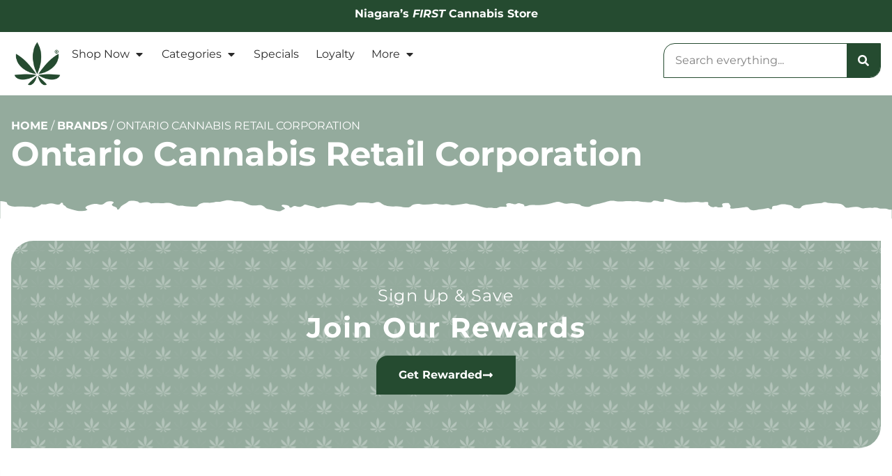

--- FILE ---
content_type: text/html; charset=UTF-8
request_url: https://theniagaraherbalist.com/brands/ontario-cannabis-retail-corporation/
body_size: 20215
content:
	<!doctype html>
<html lang="en-US" prefix="og: https://ogp.me/ns#">
	<head>
		<meta charset="UTF-8">
				<meta name="viewport" content="width=device-width, initial-scale=1">
		<link rel="profile" href="https://gmpg.org/xfn/11">
		<script id='joint-ecommerce-config' type='text/javascript'>
window.jointEcommerce = {"stores":{"4880":{"joint_business_id":"4880","name":"The Niagara Herbalist Dispensary St Catharines","display_name":"The Niagara Herbalist","address_1":"33 Lakeshore Road, Unit 15","address_2":null,"city":"St Catharines","state_abbr":"ON","postal_code":"L2N 7B3","latitude":"43.2004957","longitude":"-79.2566894","timezone":"America\/Toronto","logo_url":"https:\/\/jointstorage.blob.core.windows.net\/dispensaryphotos-production\/4880-TNH-Joint.png","phone_number":"(905) 934-4372","google_rating":"4.4","google_review_count":"640","google_url":null,"facebook_url":null,"instagram_url":"https:\/\/www.instagram.com\/herbalistfamily\/","linkedin_url":null,"youtube_url":null,"twitter_url":null,"thank_you_page_url":"\/thank-you\/","hours":[{"dayIndex":0,"day":"SUNDAY","open":"1000","close":"2000","isClosed":false},{"dayIndex":1,"day":"MONDAY","open":"1000","close":"2000","isClosed":false},{"dayIndex":2,"day":"TUESDAY","open":"1000","close":"2000","isClosed":false},{"dayIndex":3,"day":"WEDNESDAY","open":"1000","close":"2000","isClosed":false},{"dayIndex":4,"day":"THURSDAY","open":"1000","close":"2200","isClosed":false},{"dayIndex":5,"day":"FRIDAY","open":"1000","close":"2200","isClosed":false},{"dayIndex":6,"day":"SATURDAY","open":"1000","close":"2200","isClosed":false}],"special_hours":[{"startDate":{"year":2026,"month":1,"day":18},"openTime":{"hours":10},"endDate":{"year":2026,"month":1,"day":18},"closeTime":{"hours":18,"minutes":30}}],"available_menu_types":["RECREATIONAL"],"available_order_types":["IN_STORE_PICKUP","DELIVERY"],"order_settings":[],"default_menu_type":"RECREATIONAL","default_sort":"Popular","default_order_type":"IN_STORE_PICKUP","show_effects":false,"show_menu_banner":false,"menu_banner_content":"<p><strong>\u2022\u2022\u2022\u2022\u2022 Welcome to Niagara's First Legal Cannabis Store \u2022\u2022\u2022\u2022<\/strong><\/p><p>Follow us on <a href=\"https:\/\/www.instagram.com\/herbalistfamily\/\" rel=\"noopener noreferrer\" target=\"_blank\">Instagram<\/a> and <a href=\"https:\/\/www.facebook.com\/TheNiagaraHerbalist\" rel=\"noopener noreferrer\" target=\"_blank\">Facebook<\/a> for timely updates on new products and promotions.<\/p><p><br><\/p><p><strong>Did you know that we now buy-back your old cannabis containers? <\/strong><a href=\"https:\/\/theniagaraherbalist.com\/cannabis-packaging-buy-back\/\" rel=\"noopener noreferrer\" target=\"_blank\"><strong>Click here to learn more.<\/strong><\/a><\/p><p><br><\/p><p><strong>\u2022\u2022\u2022\u2022\u2022 EVERYDAY DEALS \u2022\u2022\u2022\u2022\u2022<\/strong><\/p><p><br><\/p><p><strong>FREE SAME-DAY DELIVERY<\/strong> - St. Catharines, Thorold<\/p><p><strong>SAME-DAY DELIVERY<\/strong> - Niagara-on-the-Lake, Welland, Niagara Falls, Grimsby, Lincoln, Beamsville, Niagara wide<\/p><p><strong>First Nations<\/strong> - No Tax (in-store\/phone)<\/p><p><strong>Over Sixty<\/strong> - 10% discount (in-store\/phone)<\/p><p><br><\/p><p><strong>In-Store Pick-Up Hours - ORDER ANYTIME<\/strong><\/p><p>Sun-Wed: 10am-8pm<\/p><p>Thurs-Sat: 10am-10pm<\/p><p><br><\/p><p><strong>Delivery Ordering Hours for Same Day Delivery<\/strong><\/p><p>Sun-Wed: 10am-6:30pm<\/p><p>Thurs-Sat 10am-8pm<\/p><p><br><\/p><p><strong>Name and DOB must match photo ID for all Click &amp; Collect orders<\/strong><\/p><p><br><\/p><p><strong>If you do not receive a pick-up confirmation text within 30 minutes that your order is ready, please contact the store or head down.<\/strong><\/p>","featured_brand":"the niagara herbalist"}},"storeIds":[4880],"storeIntegrations":[],"api":{"jointWp":"https:\/\/theniagaraherbalist.com\/wp-json\/joint-ecommerce\/v1","jointAjax":"https:\/\/theniagaraherbalist.com\/wp-admin\/admin-ajax.php"},"version":"1.30.0","cacheTimestamp":1769074242};
</script>
<!--mfunc 1769074242-->
<script id='joint-ecommerce-nonce' type='text/javascript'>
window.jointEcommerce.api.nonce = '9b4b8c1422';
</script>
<!--/mfunc 1769074242-->

<!-- Search Engine Optimization by Rank Math PRO - https://rankmath.com/ -->
<title>Ontario Cannabis Retail Corporation Cannanbis Products for Sale | The Niagara Herbalist Dispensary</title>
<meta name="robots" content="follow, index, max-snippet:-1, max-video-preview:-1, max-image-preview:large"/>
<link rel="canonical" href="https://theniagaraherbalist.com/brands/ontario-cannabis-retail-corporation/" />
<meta property="og:locale" content="en_US" />
<meta property="og:type" content="article" />
<meta property="og:title" content="Ontario Cannabis Retail Corporation Cannanbis Products for Sale | The Niagara Herbalist Dispensary" />
<meta property="og:url" content="https://theniagaraherbalist.com/brands/ontario-cannabis-retail-corporation/" />
<meta property="og:site_name" content="The Niagara Herbalist" />
<meta property="og:image" content="https://theniagaraherbalist.com/wp-content/uploads/2022/02/TNH-Featured-Image.png" />
<meta property="og:image:secure_url" content="https://theniagaraherbalist.com/wp-content/uploads/2022/02/TNH-Featured-Image.png" />
<meta property="og:image:width" content="1200" />
<meta property="og:image:height" content="630" />
<meta property="og:image:alt" content="Ontario Cannabis Retail Corporation" />
<meta property="og:image:type" content="image/png" />
<meta name="twitter:card" content="summary_large_image" />
<meta name="twitter:title" content="Ontario Cannabis Retail Corporation Cannanbis Products for Sale | The Niagara Herbalist Dispensary" />
<meta name="twitter:image" content="https://theniagaraherbalist.com/wp-content/uploads/2022/02/TNH-Featured-Image.png" />
<script type="application/ld+json" class="rank-math-schema-pro">{"@context":"https://schema.org","@graph":[{"@type":"BreadcrumbList","@id":"https://theniagaraherbalist.com/brands/ontario-cannabis-retail-corporation/#breadcrumb","itemListElement":[{"@type":"ListItem","position":"1","item":{"@id":"https://theniagaraherbalist.com","name":"Home"}},{"@type":"ListItem","position":"2","item":{"@id":"https://theniagaraherbalist.com/brands/","name":"Brands"}},{"@type":"ListItem","position":"3","item":{"@id":"https://theniagaraherbalist.com/brands/ontario-cannabis-retail-corporation/","name":"Ontario Cannabis Retail Corporation"}}]}]}</script>
<!-- /Rank Math WordPress SEO plugin -->

<link href='//hb.wpmucdn.com' rel='preconnect' />
<link rel="alternate" type="application/rss+xml" title="The Niagara Herbalist &raquo; Feed" href="https://theniagaraherbalist.com/feed/" />
<link rel="alternate" type="application/rss+xml" title="The Niagara Herbalist &raquo; Comments Feed" href="https://theniagaraherbalist.com/comments/feed/" />
<link rel="alternate" type="text/calendar" title="The Niagara Herbalist &raquo; iCal Feed" href="https://theniagaraherbalist.com/events/?ical=1" />
<link rel="preload" href="https://theniagaraherbalist.com/wp-content/uploads/2022/06/Logo-with-R.png" as="image" />
<link rel="alternate" title="oEmbed (JSON)" type="application/json+oembed" href="https://theniagaraherbalist.com/wp-json/oembed/1.0/embed?url=https%3A%2F%2Ftheniagaraherbalist.com%2Fbrands%2Fontario-cannabis-retail-corporation%2F" />
<link rel="alternate" title="oEmbed (XML)" type="text/xml+oembed" href="https://theniagaraherbalist.com/wp-json/oembed/1.0/embed?url=https%3A%2F%2Ftheniagaraherbalist.com%2Fbrands%2Fontario-cannabis-retail-corporation%2F&#038;format=xml" />
<style id='wp-img-auto-sizes-contain-inline-css' type='text/css'>
img:is([sizes=auto i],[sizes^="auto," i]){contain-intrinsic-size:3000px 1500px}
/*# sourceURL=wp-img-auto-sizes-contain-inline-css */
</style>
<link rel='stylesheet' id='joint-ecommerce-styles-css' href='https://theniagaraherbalist.com/wp-content/plugins/joint-ecommerce/app/build/assets/css/main.1.30.0.css' type='text/css' media='all' />
<style id='wp-emoji-styles-inline-css' type='text/css'>

	img.wp-smiley, img.emoji {
		display: inline !important;
		border: none !important;
		box-shadow: none !important;
		height: 1em !important;
		width: 1em !important;
		margin: 0 0.07em !important;
		vertical-align: -0.1em !important;
		background: none !important;
		padding: 0 !important;
	}
/*# sourceURL=wp-emoji-styles-inline-css */
</style>
<style id='classic-theme-styles-inline-css' type='text/css'>
/*! This file is auto-generated */
.wp-block-button__link{color:#fff;background-color:#32373c;border-radius:9999px;box-shadow:none;text-decoration:none;padding:calc(.667em + 2px) calc(1.333em + 2px);font-size:1.125em}.wp-block-file__button{background:#32373c;color:#fff;text-decoration:none}
/*# sourceURL=/wp-includes/css/classic-themes.min.css */
</style>
<style id='global-styles-inline-css' type='text/css'>
:root{--wp--preset--aspect-ratio--square: 1;--wp--preset--aspect-ratio--4-3: 4/3;--wp--preset--aspect-ratio--3-4: 3/4;--wp--preset--aspect-ratio--3-2: 3/2;--wp--preset--aspect-ratio--2-3: 2/3;--wp--preset--aspect-ratio--16-9: 16/9;--wp--preset--aspect-ratio--9-16: 9/16;--wp--preset--color--black: #000000;--wp--preset--color--cyan-bluish-gray: #abb8c3;--wp--preset--color--white: #ffffff;--wp--preset--color--pale-pink: #f78da7;--wp--preset--color--vivid-red: #cf2e2e;--wp--preset--color--luminous-vivid-orange: #ff6900;--wp--preset--color--luminous-vivid-amber: #fcb900;--wp--preset--color--light-green-cyan: #7bdcb5;--wp--preset--color--vivid-green-cyan: #00d084;--wp--preset--color--pale-cyan-blue: #8ed1fc;--wp--preset--color--vivid-cyan-blue: #0693e3;--wp--preset--color--vivid-purple: #9b51e0;--wp--preset--gradient--vivid-cyan-blue-to-vivid-purple: linear-gradient(135deg,rgb(6,147,227) 0%,rgb(155,81,224) 100%);--wp--preset--gradient--light-green-cyan-to-vivid-green-cyan: linear-gradient(135deg,rgb(122,220,180) 0%,rgb(0,208,130) 100%);--wp--preset--gradient--luminous-vivid-amber-to-luminous-vivid-orange: linear-gradient(135deg,rgb(252,185,0) 0%,rgb(255,105,0) 100%);--wp--preset--gradient--luminous-vivid-orange-to-vivid-red: linear-gradient(135deg,rgb(255,105,0) 0%,rgb(207,46,46) 100%);--wp--preset--gradient--very-light-gray-to-cyan-bluish-gray: linear-gradient(135deg,rgb(238,238,238) 0%,rgb(169,184,195) 100%);--wp--preset--gradient--cool-to-warm-spectrum: linear-gradient(135deg,rgb(74,234,220) 0%,rgb(151,120,209) 20%,rgb(207,42,186) 40%,rgb(238,44,130) 60%,rgb(251,105,98) 80%,rgb(254,248,76) 100%);--wp--preset--gradient--blush-light-purple: linear-gradient(135deg,rgb(255,206,236) 0%,rgb(152,150,240) 100%);--wp--preset--gradient--blush-bordeaux: linear-gradient(135deg,rgb(254,205,165) 0%,rgb(254,45,45) 50%,rgb(107,0,62) 100%);--wp--preset--gradient--luminous-dusk: linear-gradient(135deg,rgb(255,203,112) 0%,rgb(199,81,192) 50%,rgb(65,88,208) 100%);--wp--preset--gradient--pale-ocean: linear-gradient(135deg,rgb(255,245,203) 0%,rgb(182,227,212) 50%,rgb(51,167,181) 100%);--wp--preset--gradient--electric-grass: linear-gradient(135deg,rgb(202,248,128) 0%,rgb(113,206,126) 100%);--wp--preset--gradient--midnight: linear-gradient(135deg,rgb(2,3,129) 0%,rgb(40,116,252) 100%);--wp--preset--font-size--small: 13px;--wp--preset--font-size--medium: 20px;--wp--preset--font-size--large: 36px;--wp--preset--font-size--x-large: 42px;--wp--preset--spacing--20: 0.44rem;--wp--preset--spacing--30: 0.67rem;--wp--preset--spacing--40: 1rem;--wp--preset--spacing--50: 1.5rem;--wp--preset--spacing--60: 2.25rem;--wp--preset--spacing--70: 3.38rem;--wp--preset--spacing--80: 5.06rem;--wp--preset--shadow--natural: 6px 6px 9px rgba(0, 0, 0, 0.2);--wp--preset--shadow--deep: 12px 12px 50px rgba(0, 0, 0, 0.4);--wp--preset--shadow--sharp: 6px 6px 0px rgba(0, 0, 0, 0.2);--wp--preset--shadow--outlined: 6px 6px 0px -3px rgb(255, 255, 255), 6px 6px rgb(0, 0, 0);--wp--preset--shadow--crisp: 6px 6px 0px rgb(0, 0, 0);}:where(.is-layout-flex){gap: 0.5em;}:where(.is-layout-grid){gap: 0.5em;}body .is-layout-flex{display: flex;}.is-layout-flex{flex-wrap: wrap;align-items: center;}.is-layout-flex > :is(*, div){margin: 0;}body .is-layout-grid{display: grid;}.is-layout-grid > :is(*, div){margin: 0;}:where(.wp-block-columns.is-layout-flex){gap: 2em;}:where(.wp-block-columns.is-layout-grid){gap: 2em;}:where(.wp-block-post-template.is-layout-flex){gap: 1.25em;}:where(.wp-block-post-template.is-layout-grid){gap: 1.25em;}.has-black-color{color: var(--wp--preset--color--black) !important;}.has-cyan-bluish-gray-color{color: var(--wp--preset--color--cyan-bluish-gray) !important;}.has-white-color{color: var(--wp--preset--color--white) !important;}.has-pale-pink-color{color: var(--wp--preset--color--pale-pink) !important;}.has-vivid-red-color{color: var(--wp--preset--color--vivid-red) !important;}.has-luminous-vivid-orange-color{color: var(--wp--preset--color--luminous-vivid-orange) !important;}.has-luminous-vivid-amber-color{color: var(--wp--preset--color--luminous-vivid-amber) !important;}.has-light-green-cyan-color{color: var(--wp--preset--color--light-green-cyan) !important;}.has-vivid-green-cyan-color{color: var(--wp--preset--color--vivid-green-cyan) !important;}.has-pale-cyan-blue-color{color: var(--wp--preset--color--pale-cyan-blue) !important;}.has-vivid-cyan-blue-color{color: var(--wp--preset--color--vivid-cyan-blue) !important;}.has-vivid-purple-color{color: var(--wp--preset--color--vivid-purple) !important;}.has-black-background-color{background-color: var(--wp--preset--color--black) !important;}.has-cyan-bluish-gray-background-color{background-color: var(--wp--preset--color--cyan-bluish-gray) !important;}.has-white-background-color{background-color: var(--wp--preset--color--white) !important;}.has-pale-pink-background-color{background-color: var(--wp--preset--color--pale-pink) !important;}.has-vivid-red-background-color{background-color: var(--wp--preset--color--vivid-red) !important;}.has-luminous-vivid-orange-background-color{background-color: var(--wp--preset--color--luminous-vivid-orange) !important;}.has-luminous-vivid-amber-background-color{background-color: var(--wp--preset--color--luminous-vivid-amber) !important;}.has-light-green-cyan-background-color{background-color: var(--wp--preset--color--light-green-cyan) !important;}.has-vivid-green-cyan-background-color{background-color: var(--wp--preset--color--vivid-green-cyan) !important;}.has-pale-cyan-blue-background-color{background-color: var(--wp--preset--color--pale-cyan-blue) !important;}.has-vivid-cyan-blue-background-color{background-color: var(--wp--preset--color--vivid-cyan-blue) !important;}.has-vivid-purple-background-color{background-color: var(--wp--preset--color--vivid-purple) !important;}.has-black-border-color{border-color: var(--wp--preset--color--black) !important;}.has-cyan-bluish-gray-border-color{border-color: var(--wp--preset--color--cyan-bluish-gray) !important;}.has-white-border-color{border-color: var(--wp--preset--color--white) !important;}.has-pale-pink-border-color{border-color: var(--wp--preset--color--pale-pink) !important;}.has-vivid-red-border-color{border-color: var(--wp--preset--color--vivid-red) !important;}.has-luminous-vivid-orange-border-color{border-color: var(--wp--preset--color--luminous-vivid-orange) !important;}.has-luminous-vivid-amber-border-color{border-color: var(--wp--preset--color--luminous-vivid-amber) !important;}.has-light-green-cyan-border-color{border-color: var(--wp--preset--color--light-green-cyan) !important;}.has-vivid-green-cyan-border-color{border-color: var(--wp--preset--color--vivid-green-cyan) !important;}.has-pale-cyan-blue-border-color{border-color: var(--wp--preset--color--pale-cyan-blue) !important;}.has-vivid-cyan-blue-border-color{border-color: var(--wp--preset--color--vivid-cyan-blue) !important;}.has-vivid-purple-border-color{border-color: var(--wp--preset--color--vivid-purple) !important;}.has-vivid-cyan-blue-to-vivid-purple-gradient-background{background: var(--wp--preset--gradient--vivid-cyan-blue-to-vivid-purple) !important;}.has-light-green-cyan-to-vivid-green-cyan-gradient-background{background: var(--wp--preset--gradient--light-green-cyan-to-vivid-green-cyan) !important;}.has-luminous-vivid-amber-to-luminous-vivid-orange-gradient-background{background: var(--wp--preset--gradient--luminous-vivid-amber-to-luminous-vivid-orange) !important;}.has-luminous-vivid-orange-to-vivid-red-gradient-background{background: var(--wp--preset--gradient--luminous-vivid-orange-to-vivid-red) !important;}.has-very-light-gray-to-cyan-bluish-gray-gradient-background{background: var(--wp--preset--gradient--very-light-gray-to-cyan-bluish-gray) !important;}.has-cool-to-warm-spectrum-gradient-background{background: var(--wp--preset--gradient--cool-to-warm-spectrum) !important;}.has-blush-light-purple-gradient-background{background: var(--wp--preset--gradient--blush-light-purple) !important;}.has-blush-bordeaux-gradient-background{background: var(--wp--preset--gradient--blush-bordeaux) !important;}.has-luminous-dusk-gradient-background{background: var(--wp--preset--gradient--luminous-dusk) !important;}.has-pale-ocean-gradient-background{background: var(--wp--preset--gradient--pale-ocean) !important;}.has-electric-grass-gradient-background{background: var(--wp--preset--gradient--electric-grass) !important;}.has-midnight-gradient-background{background: var(--wp--preset--gradient--midnight) !important;}.has-small-font-size{font-size: var(--wp--preset--font-size--small) !important;}.has-medium-font-size{font-size: var(--wp--preset--font-size--medium) !important;}.has-large-font-size{font-size: var(--wp--preset--font-size--large) !important;}.has-x-large-font-size{font-size: var(--wp--preset--font-size--x-large) !important;}
:where(.wp-block-post-template.is-layout-flex){gap: 1.25em;}:where(.wp-block-post-template.is-layout-grid){gap: 1.25em;}
:where(.wp-block-term-template.is-layout-flex){gap: 1.25em;}:where(.wp-block-term-template.is-layout-grid){gap: 1.25em;}
:where(.wp-block-columns.is-layout-flex){gap: 2em;}:where(.wp-block-columns.is-layout-grid){gap: 2em;}
:root :where(.wp-block-pullquote){font-size: 1.5em;line-height: 1.6;}
/*# sourceURL=global-styles-inline-css */
</style>
<style id='age-gate-custom-inline-css' type='text/css'>
:root{--ag-background-color: rgba(0,0,0,1);--ag-background-image: url(https://theniagaraherbalist.com/wp-content/uploads/2022/01/NH-Slider-Dispensary.webp);--ag-background-image-position: center center;--ag-background-image-opacity: 0.2;--ag-form-background: rgba(255,255,255,1);--ag-text-color: #000000;--ag-blur: 25px;}
/*# sourceURL=age-gate-custom-inline-css */
</style>
<link rel='stylesheet' id='age-gate-css' href='https://theniagaraherbalist.com/wp-content/plugins/age-gate/dist/main.css?ver=3.7.2' type='text/css' media='all' />
<style id='age-gate-options-inline-css' type='text/css'>
:root{--ag-background-color: rgba(0,0,0,1);--ag-background-image: url(https://theniagaraherbalist.com/wp-content/uploads/2022/01/NH-Slider-Dispensary.webp);--ag-background-image-position: center center;--ag-background-image-opacity: 0.2;--ag-form-background: rgba(255,255,255,1);--ag-text-color: #000000;--ag-blur: 25px;}
/*# sourceURL=age-gate-options-inline-css */
</style>
<link rel='stylesheet' id='joint-css' href='https://theniagaraherbalist.com/wp-content/plugins/joint-plugin/public/styles/joint-main.min.css?ver=2.28.1' type='text/css' media='all' />
<link rel='stylesheet' id='joint-ecommerce-css' href='https://theniagaraherbalist.com/wp-content/plugins/joint-ecommerce/public/styles/main.min.css?ver=1.30.0' type='text/css' media='all' />
<link rel='stylesheet' id='tribe-events-v2-single-skeleton-css' href='https://theniagaraherbalist.com/wp-content/plugins/the-events-calendar/build/css/tribe-events-single-skeleton.css?ver=6.15.14' type='text/css' media='all' />
<link rel='stylesheet' id='tribe-events-v2-single-skeleton-full-css' href='https://theniagaraherbalist.com/wp-content/plugins/the-events-calendar/build/css/tribe-events-single-full.css?ver=6.15.14' type='text/css' media='all' />
<link rel='stylesheet' id='tec-events-elementor-widgets-base-styles-css' href='https://theniagaraherbalist.com/wp-content/plugins/the-events-calendar/build/css/integrations/plugins/elementor/widgets/widget-base.css?ver=6.15.14' type='text/css' media='all' />
<link rel='stylesheet' id='weedpress-css' href='https://theniagaraherbalist.com/wp-content/themes/weedpress/style.min.css?ver=1.14.6' type='text/css' media='all' />
<link rel='stylesheet' id='weedpress-theme-style-css' href='https://theniagaraherbalist.com/wp-content/themes/weedpress/theme.min.css?ver=1.14.6' type='text/css' media='all' />
<link rel='stylesheet' id='e-animation-fadeIn-css' href='https://theniagaraherbalist.com/wp-content/plugins/elementor/assets/lib/animations/styles/fadeIn.min.css?ver=3.34.2' type='text/css' media='all' />
<link rel='stylesheet' id='elementor-frontend-css' href='https://theniagaraherbalist.com/wp-content/plugins/elementor/assets/css/frontend.min.css?ver=3.34.2' type='text/css' media='all' />
<link rel='stylesheet' id='widget-image-css' href='https://theniagaraherbalist.com/wp-content/plugins/elementor/assets/css/widget-image.min.css?ver=3.34.2' type='text/css' media='all' />
<link rel='stylesheet' id='widget-nav-menu-css' href='https://theniagaraherbalist.com/wp-content/plugins/elementor-pro/assets/css/widget-nav-menu.min.css?ver=3.34.1' type='text/css' media='all' />
<link rel='stylesheet' id='widget-search-form-css' href='https://theniagaraherbalist.com/wp-content/plugins/elementor-pro/assets/css/widget-search-form.min.css?ver=3.34.1' type='text/css' media='all' />
<link rel='stylesheet' id='e-sticky-css' href='https://theniagaraherbalist.com/wp-content/plugins/elementor-pro/assets/css/modules/sticky.min.css?ver=3.34.1' type='text/css' media='all' />
<link rel='stylesheet' id='widget-heading-css' href='https://theniagaraherbalist.com/wp-content/plugins/elementor/assets/css/widget-heading.min.css?ver=3.34.2' type='text/css' media='all' />
<link rel='stylesheet' id='widget-social-icons-css' href='https://theniagaraherbalist.com/wp-content/plugins/elementor/assets/css/widget-social-icons.min.css?ver=3.34.2' type='text/css' media='all' />
<link rel='stylesheet' id='e-apple-webkit-css' href='https://theniagaraherbalist.com/wp-content/plugins/elementor/assets/css/conditionals/apple-webkit.min.css?ver=3.34.2' type='text/css' media='all' />
<link rel='stylesheet' id='widget-divider-css' href='https://theniagaraherbalist.com/wp-content/plugins/elementor/assets/css/widget-divider.min.css?ver=3.34.2' type='text/css' media='all' />
<link rel='stylesheet' id='elementor-post-8-css' href='https://theniagaraherbalist.com/wp-content/uploads/elementor/css/post-8.css?ver=1769034086' type='text/css' media='all' />
<link rel='stylesheet' id='elementor-post-63477-css' href='https://theniagaraherbalist.com/wp-content/uploads/elementor/css/post-63477.css?ver=1769034086' type='text/css' media='all' />
<link rel='stylesheet' id='elementor-post-1996-css' href='https://theniagaraherbalist.com/wp-content/uploads/elementor/css/post-1996.css?ver=1769034087' type='text/css' media='all' />
<link rel='stylesheet' id='elementor-post-19968-css' href='https://theniagaraherbalist.com/wp-content/uploads/elementor/css/post-19968.css?ver=1769034138' type='text/css' media='all' />
<link rel='stylesheet' id='elementor-gf-local-montserrat-css' href='https://theniagaraherbalist.com/wp-content/uploads/elementor/google-fonts/css/montserrat.css?ver=1746581865' type='text/css' media='all' />
<link rel='stylesheet' id='elementor-gf-local-roboto-css' href='https://theniagaraherbalist.com/wp-content/uploads/elementor/google-fonts/css/roboto.css?ver=1746581884' type='text/css' media='all' />
<script type="text/javascript" src="https://theniagaraherbalist.com/wp-content/plugins/joint-ecommerce/public/scripts/joint-ecommerce-public.min.js?ver=1.30.0" id="joint-ecommerce-js"></script>
<script type="text/javascript" src="https://theniagaraherbalist.com/wp-includes/js/jquery/jquery.min.js?ver=3.7.1" id="jquery-core-js"></script>
<script type="text/javascript" src="https://theniagaraherbalist.com/wp-includes/js/jquery/jquery-migrate.min.js?ver=3.4.1" id="jquery-migrate-js"></script>
<link rel="https://api.w.org/" href="https://theniagaraherbalist.com/wp-json/" /><link rel="alternate" title="JSON" type="application/json" href="https://theniagaraherbalist.com/wp-json/wp/v2/joint_brands/24379" /><link rel="EditURI" type="application/rsd+xml" title="RSD" href="https://theniagaraherbalist.com/xmlrpc.php?rsd" />
<meta name="generator" content="WordPress 6.9" />
<link rel='shortlink' href='https://theniagaraherbalist.com/?p=24379' />
<!-- start Simple Custom CSS and JS -->
<meta name="google-site-verification" content="FAbCRTVFZSjqL8kxUudTtfRWFWq58RSXrKEpjUDZ8l0" /><!-- end Simple Custom CSS and JS -->
<!-- start Simple Custom CSS and JS -->
<!-- Google Tag Manager -->
<script>(function(w,d,s,l,i){w[l]=w[l]||[];w[l].push({'gtm.start':
new Date().getTime(),event:'gtm.js'});var f=d.getElementsByTagName(s)[0],
j=d.createElement(s),dl=l!='dataLayer'?'&l='+l:'';j.async=true;j.src=
'https://www.googletagmanager.com/gtm.js?id='+i+dl;f.parentNode.insertBefore(j,f);
})(window,document,'script','dataLayer','GTM-M62F4RP');</script>
<!-- End Google Tag Manager -->

<!-- Google Tag Manager: Global RRH -->
<script>(function(w,d,s,l,i){w[l]=w[l]||[];w[l].push({'gtm.start':
new Date().getTime(),event:'gtm.js'});var f=d.getElementsByTagName(s)[0],
j=d.createElement(s),dl=l!='dataLayer'?'&l='+l:'';j.async=true;j.src=
'https://www.googletagmanager.com/gtm.js?id='+i+dl;f.parentNode.insertBefore(j,f);
})(window,document,'script','dataLayer','GTM-KNR8CG5B');</script>
<!-- End Google Tag Manager: Global RRH --><!-- end Simple Custom CSS and JS -->
<!-- start Simple Custom CSS and JS -->
<style type="text/css">
@charset "UTF-8";
/* CSS Document */

/* ------- */
/* Utility */
/* ------- */

/* Hiding Page Overflow */
html, body {
	max-width: 100%;
	overflow-x: hidden;
}

/* Margins */
.mtn {
    margin-top: 0 !important;
}
.mt05 {
    margin-top: 8px !important;
}
.mt10 {
    margin-top: 16px !important;
}
.mt15 {
    margin-top: 24px !important;
}
.mt20 {
    margin-top: 32px !important;
}
.mbn {
    margin-bottom: 0 !important;
}
.mb05 {
    margin-bottom: 8px !important;
}
.mb10 {
    margin-bottom: 16px !important;
}
.mb15 {
    margin-bottom: 24px !important;
}
.mb20 {
    margin-bottom: 32px !important;
}

/* Padding */
.ptn {
	padding-top: 0 !important;
}
.pt05 {
    padding-top: 8px !important;
}
.pt10 {
    padding-top: 16px !important;
}
.pt15 {
    padding-top: 24px !important;
}
.pt20 {
    padding-top: 32px !important;
}
.pbn {
    padding-bottom: 0 !important;
}
.pb05 {
    padding-bottom: 8px !important;
}
.pb10 {
    padding-bottom: 16px !important;
}
.pb15 {
    padding-bottom: 24px !important;
}
.pb20 {
    padding-bottom: 32px !important;
}

/* Fonts */
.primary {
    color: var( --e-global-color-primary );
}
.secondary {
    color: var( --e-global-color-secondary );
}
.text {
    color: var( --e-global-color-text );
}
.accent {
    color: var( --e-global-color-accent );
}

.normal {
    font-weight: normal !important;
}
.underline {
    text-decoration: underline !important;
}
</style>
<!-- end Simple Custom CSS and JS -->
      <script type="application/ld+json">
          {"@context":"https:\/\/schema.org\/","@type":"LocalBusiness","@id":"http:\/\/www.theniagaraherbalist.com\/?utm_source=gmb&utm_medium=organic\/stores\/4880","image":"https:\/\/jointstorage.blob.core.windows.net\/dispensaryphotos-production\/4880-TNH-Joint.png","url":"http:\/\/www.theniagaraherbalist.com\/?utm_source=gmb&utm_medium=organic","name":"The Niagara Herbalist Dispensary St Catharines","email":"info@theniagaraherbalist.com","mainEntityOfPage":"https:\/\/www.google.com\/search?q=dispensary&kgmid=\/m\/0410x_t","additionalType":"http:\/\/productontology.org\/id\/Cannabis_dispensaries_in_the_United_States","alternateName":["Dispensary","Cannabis Shop","Cannabis Dispensary","Weed Dispensary","Marijuana Dispensary","Recreational Dispensary","Medical Marijuana Dispensary"],"address":{"@type":"PostalAddress","streetAddress":"33 Lakeshore Road, Unit 15","addressLocality":"St Catharines","addressRegion":"ON","postalCode":"L2N 7B3","addressCountry":"US"},"geo":{"@type":"GeoCoordinates","latitude":"43.2004957","longitude":"-79.2566894"},"areaServed":[{"@type":"City","name":"St Catharines"}],"priceRange":"$","currenciesAccepted":"USD","paymentAccepted":"Cash","keywords":["Dispensaries","Dispensary","Cannabis","Weed","Marijuana","Marijuana Dispensaries","Flower","Pot Shop","Edibles","THC gummies","CBX weed","Recreational Marijuana","Recreational Dispensary","Adult-Use Dispensary","St Catharines Dispensary","St Catharines Weed","St Catharines Dispensary","Dispensary Near Me","Best Dispensary in St Catharines"],"knowsAbout":[{"@type":"Thing","name":"cannabis strains","url":"https:\/\/en.wikipedia.org\/wiki\/Cannabis_strain"},{"@type":"Thing","name":"indica","url":"https:\/\/en.wikipedia.org\/wiki\/Cannabis_indica"},{"@type":"Thing","name":"sativa","url":"https:\/\/en.wikipedia.org\/wiki\/Cannabis_sativa"},{"@type":"Thing","name":"edibles","url":"https:\/\/en.wikipedia.org\/wiki\/Cannabis_edible"},{"@type":"Thing","name":"cannabis concentrates","url":"https:\/\/en.wikipedia.org\/wiki\/Cannabis_concentrate"},{"@type":"Thing","name":"og kush","url":"https:\/\/en.wikipedia.org\/wiki\/Kush_(cannabis)"},{"@type":"Thing","name":"thc","url":"https:\/\/en.wikipedia.org\/wiki\/Tetrahydrocannabinol"}],"sameAs":["https:\/\/www.instagram.com\/herbalistfamily\/"],"openingHoursSpecification":[{"@type":"OpeningHoursSpecification","dayOfWeek":"SUNDAY","opens":"10:00","closes":"20:00"},{"@type":"OpeningHoursSpecification","dayOfWeek":"MONDAY","opens":"10:00","closes":"20:00"},{"@type":"OpeningHoursSpecification","dayOfWeek":"TUESDAY","opens":"10:00","closes":"20:00"},{"@type":"OpeningHoursSpecification","dayOfWeek":"WEDNESDAY","opens":"10:00","closes":"20:00"},{"@type":"OpeningHoursSpecification","dayOfWeek":"THURSDAY","opens":"10:00","closes":"22:00"},{"@type":"OpeningHoursSpecification","dayOfWeek":"FRIDAY","opens":"10:00","closes":"22:00"},{"@type":"OpeningHoursSpecification","dayOfWeek":"SATURDAY","opens":"10:00","closes":"22:00"}],"aggregateRating":{"@type":"AggregateRating","ratingValue":"4.4","bestRating":"5","ratingCount":"640"},"review":[{"@type":"Review","author":{"@type":"Person","name":"Scott Gilmour"},"reviewBody":"Kevin is absolutely amazing at his job, knows the brands inside out and provides valuable info on finding the perfect strain every time.\n\nThe selection is phenomenal and the service is always friendly.","reviewRating":{"@type":"Rating","ratingValue":"5"}},{"@type":"Review","author":{"@type":"Person","name":"Jennifer Mrkalj"},"reviewBody":"Coming into this store I had the most incredible experience. The product knowledge was amazing, I wasn\u2019t sure what I wanted and they helped me figure out exactly what was best for me. Only place I\u2019ll go to from now on!","reviewRating":{"@type":"Rating","ratingValue":"5"}},{"@type":"Review","author":{"@type":"Person","name":"Billy Miles"},"reviewBody":"Great place and very knowledgeable!!! I will definitely be back!","reviewRating":{"@type":"Rating","ratingValue":"5"}},{"@type":"Review","author":{"@type":"Person","name":"Kevin Trethowan"},"reviewBody":null,"reviewRating":{"@type":"Rating","ratingValue":"5"}},{"@type":"Review","author":{"@type":"Person","name":"Aryezon Szaszi"},"reviewBody":"Staff are so friendly","reviewRating":{"@type":"Rating","ratingValue":"5"}},{"@type":"Review","author":{"@type":"Person","name":"Janet Paulo"},"reviewBody":"Very friendly and helpful staff. I would recommend supporting this business.","reviewRating":{"@type":"Rating","ratingValue":"5"}},{"@type":"Review","author":{"@type":"Person","name":"VeganBanana"},"reviewBody":"Amazing bongs and amazing service here. Always love to come by for a stop.","reviewRating":{"@type":"Rating","ratingValue":"5"}},{"@type":"Review","author":{"@type":"Person","name":"Xavier Allard"},"reviewBody":null,"reviewRating":{"@type":"Rating","ratingValue":"5"}},{"@type":"Review","author":{"@type":"Person","name":"Nadia Coplen"},"reviewBody":null,"reviewRating":{"@type":"Rating","ratingValue":"5"}},{"@type":"Review","author":{"@type":"Person","name":"Alejandro Perozo"},"reviewBody":null,"reviewRating":{"@type":"Rating","ratingValue":"5"}}],"telephone":"+19059344372"}      </script>
          <script type="text/javascript" id="j-extras">
      var joint = {"theme":{"layout_option":"shopify","product_card_layout":"5g","product_details_layout":"5g","primary_color":"#254b30","secondary_color":"#212121","background_color":"#ffffff","text_color":"#212121","border_radius":"8px","mobile_filter_style":"static"},"ecommerce":{"default_store_selector_method":"auto","require_delivery_address":true,"view_only_mode":false,"checkout_flow":"retail","checkout_url":"\/checkout","checkout_redirect":"\/thank-you","buy_now":false,"show_low_stock_notice":true,"low_stock_threshold":5,"ma_compliance_enabled":false},"integrations":{"alpineIq":false,"authorizedUsers":false,"swifterPay":false,"surfside":false,"moodiDay":false,"rrhAdvertising":false},"api":{"baseUrl":"https:\/\/theniagaraherbalist.com\/wp-json\/joint-api\/v1","nonce":"9b4b8c1422"}};
    </script>
    <meta name="tec-api-version" content="v1"><meta name="tec-api-origin" content="https://theniagaraherbalist.com"><link rel="alternate" href="https://theniagaraherbalist.com/wp-json/tribe/events/v1/" /><meta name="generator" content="Elementor 3.34.2; features: e_font_icon_svg, additional_custom_breakpoints; settings: css_print_method-external, google_font-enabled, font_display-swap">
			<style>
				.e-con.e-parent:nth-of-type(n+4):not(.e-lazyloaded):not(.e-no-lazyload),
				.e-con.e-parent:nth-of-type(n+4):not(.e-lazyloaded):not(.e-no-lazyload) * {
					background-image: none !important;
				}
				@media screen and (max-height: 1024px) {
					.e-con.e-parent:nth-of-type(n+3):not(.e-lazyloaded):not(.e-no-lazyload),
					.e-con.e-parent:nth-of-type(n+3):not(.e-lazyloaded):not(.e-no-lazyload) * {
						background-image: none !important;
					}
				}
				@media screen and (max-height: 640px) {
					.e-con.e-parent:nth-of-type(n+2):not(.e-lazyloaded):not(.e-no-lazyload),
					.e-con.e-parent:nth-of-type(n+2):not(.e-lazyloaded):not(.e-no-lazyload) * {
						background-image: none !important;
					}
				}
			</style>
			<link rel="icon" href="https://theniagaraherbalist.com/wp-content/uploads/2021/05/0-150x150.png" sizes="32x32" />
<link rel="icon" href="https://theniagaraherbalist.com/wp-content/uploads/2021/05/0-300x300.png" sizes="192x192" />
<link rel="apple-touch-icon" href="https://theniagaraherbalist.com/wp-content/uploads/2021/05/0-300x300.png" />
<meta name="msapplication-TileImage" content="https://theniagaraherbalist.com/wp-content/uploads/2021/05/0-300x300.png" />
		<style type="text/css" id="wp-custom-css">
			@charset "UTF-8";
/* CSS Document */

/*Hide Effects filter*/
.joint-effect-filter{
	display:none;
}

/*Hide Collections filter*/
.joint-collection-filter{
	display:none;
}

/* -------- */
/* AGE GATE */
/* -------- */

.age-gate {
	border: 1px solid var(--e-global-color-5d35960);
	border-radius: 8px 0 8px 0;
	padding: 32px;
}
.age-gate-heading img {
    max-width: 200px !important;
    aspect-ratio: 1080 / 1080;
		object-fit: cover;
}
.age-gate-challenge {
	font-weight: bold;
}
.age-gate-subheadline {
    font-size: 0.7rem;
    line-height: 1.2;
    font-style: italic;
}

button.age-gate-submit-yes, button.age-gate-submit-no {
   border: 1px solid var(--e-global-color-primary) !important;
}
button.age-gate-submit-yes:hover, button.age-gate-submit-no:hover {
   background-color: var(--e-global-color-secondary) !important;
   border: 1px solid var(--e-global-color-secondary) !important;
}
button.age-gate-submit-yes:focus {
   background-color: var(--e-global-color-primary) !important;
   border: 1px solid var(--e-global-color-primary) !important;
}



/* --------------- /
/ EVENTS CALENDAR /
/ --------------- */

/* Light Reset */
.tribe-events-c-subscribe-dropdown__button-text {
	background: transparent !important;
}
.tribe-events-calendar-list__event-title-link {
	color: var(--e-global-color-primary) !important;
	font-size: inherit !important;
	font-weight: bold !important;
	text-decoration: none !important;
}
.tribe-events-calendar-list__event-title-link:hover {
	border-bottom: none !important;
	text-decoration: none !important;
}
.tribe-events-c-top-bar__datepicker-button:hover {
	background: transparent !important;
}
.tribe-common-form-control-text__input {
	border: none !important;	
}
.tribe-events-c-top-bar__today-button:hover {
	font-family: var(--tec-font-family-sans-serif) !important;
	font-size: var(--tec-font-size-1) !important;
	font-weight: var(--tec-font-weight-regular) !important;
}
.tribe-events-c-view-selector__list-item-link, .tribe-events-c-nav__prev, .tribe-events-c-nav__next {
	text-decoration: none !important;
}
.tribe-events-c-events-bar--border {
	border-radius: 0px;
}
.tribe-events-c-view-selector__list-item-link::after {
	background-color: var(--e-global-color-primary) !important;
}



/* ----- */
/* JOINT */
/* ----- */

/* Menu Image Aspect Ratio Correction */
.MuiCard-root .MuiCardMedia-img {
	object-fit: contain!important;
	width: auto!important;
	max-width: 100%;
	margin: auto;
}

/* Cart Button */
.joint-cart-button {
	border-radius: 16px 0;
}

/* Joint product card styles */
.joint-product-card {
	border-radius: 16px 0 16px 0;
}



/* --------------- */
/* GENERIC STYLING */
/* --------------- */

/* Text Highlight */
.text-highlight-primary {
	display: inline;
	background-image: linear-gradient( var( --e-global-color-primary ) 0%, var( --e-global-color-primary ) 100%);
	padding: 0 8px;
}



/* ------ */
/* HEADER */
/* ------ */

/* Header Visit Us Link */
.header-link a {
    color: var( --e-global-color-text );
    text-decoration: none;
}
.header-link a:hover {
    color: var( --e-global-color-text );
    text-decoration: none;
}



/* --------------- */
/* CATEGORIES MENU */
/* --------------- */

/* Icons */
.icons-bg a svg {
    padding: 0.75rem;
}
.icons-bg a {
    background-color: transparent;
    background-image: linear-gradient(180deg, var( --e-global-color-primary ) 0%, var( --e-global-color-primary ) 100%);
    border-radius: 50%;
}
.icons-bg a:hover {
    background-color: transparent;
    background-image: linear-gradient(180deg, var( --e-global-color-primary ) 0%, var( --e-global-color-primary ) 100%);
    box-shadow: -2px 2px 4px rgba(0,0,0,0.35)
}

.icons-link a {
    color: var( --e-global-color-text );
    text-decoration: none;
}
.icons-link a:hover {
    color: var( --e-global-color-text );
    text-decoration: underline;
}

/* Icons Text Mobile Slider */
.icons-mobile {
  overflow: auto;
  white-space: nowrap;
}
.icons-mobile a {
  display: inline-block;
  color: var( --e-global-color-text );
  text-align: center;
  padding: 0 0.5rem 1rem 0.5rem;
  text-decoration: none;
}
.icons-mobile a:hover {
  color: var( --e-global-color-text );
}


/* Subcategory Menu Buttons */

.joint_categories.type-joint_categories {
	border-radius: 16px 0 !important;
}






/* ------ */
/* FOOTER */
/* ------ */

/* Footer Phone Number Link */
.elementor-kit-8 .footer-contact a {
    color: var( --e-global-color-be74b8f );
    text-decoration: none;
}
.elementor-kit-8 .footer-contact a:hover {
    color: var( --e-global-color-be74b8f );
}

/* Footer Page Links */
.elementor-kit-8 .footer-pages a {
    color: var( --e-global-color-be74b8f );
    font-weight: normal;
    text-decoration: none;
}
.elementor-kit-8 .footer-pages a:hover {
    text-decoration: underline;
}
		</style>
			</head>
<body class="wp-singular joint_brands-template-default single single-joint_brands postid-24379 single-format-standard wp-custom-logo wp-theme-weedpress tribe-no-js elementor-default elementor-kit-8 elementor-page-19968">

<!-- start Simple Custom CSS and JS -->
<!-- Google Tag Manager (noscript) -->
<noscript><iframe src="https://www.googletagmanager.com/ns.html?id=GTM-M62F4RP"
height="0" width="0" style="display:none;visibility:hidden"></iframe></noscript>
<!-- End Google Tag Manager (noscript) -->

<!-- Google Tag Manager (noscript): Global RRH -->
<noscript><iframe src="https://www.googletagmanager.com/ns.html?id=GTM-KNR8CG5B"
height="0" width="0" style="display:none;visibility:hidden"></iframe></noscript>
<!-- End Google Tag Manager (noscript): Global RRH --><!-- end Simple Custom CSS and JS -->
		<header data-elementor-type="header" data-elementor-id="63477" class="elementor elementor-63477 elementor-location-header" data-elementor-post-type="elementor_library">
			<div class="elementor-element elementor-element-40983bfb e-con-full e-flex e-con e-parent" data-id="40983bfb" data-element_type="container" data-settings="{&quot;background_background&quot;:&quot;classic&quot;,&quot;jet_parallax_layout_list&quot;:[]}">
				<div class="elementor-element elementor-element-8c2c15d elementor-hidden-desktop elementor-hidden-tablet elementor-hidden-mobile elementor-widget elementor-widget-joint_store_select" data-id="8c2c15d" data-element_type="widget" data-widget_type="joint_store_select.default">
				<div class="elementor-widget-container">
					<div class="joint-store-select" data-config="{&quot;post_id&quot;:24379,&quot;color&quot;:&quot;default&quot;,&quot;variant&quot;:&quot;default&quot;,&quot;icon&quot;:&quot;store&quot;,&quot;size&quot;:&quot;small&quot;,&quot;title&quot;:null,&quot;design&quot;:&quot;compact&quot;,&quot;enable_state_filter&quot;:&quot;no&quot;}"></div>				</div>
				</div>
				<div class="elementor-element elementor-element-fadc404 elementor-invisible elementor-widget elementor-widget-text-editor" data-id="fadc404" data-element_type="widget" data-settings="{&quot;_animation&quot;:&quot;fadeIn&quot;}" data-widget_type="text-editor.default">
				<div class="elementor-widget-container">
									<p><strong>Niagara&#8217;s <em>FIRST</em> Cannabis Store</strong></p>								</div>
				</div>
				</div>
		<div class="elementor-element elementor-element-78d12884 e-con-full e-flex e-con e-parent" data-id="78d12884" data-element_type="container" data-settings="{&quot;background_background&quot;:&quot;classic&quot;,&quot;jet_parallax_layout_list&quot;:[],&quot;sticky&quot;:&quot;top&quot;,&quot;sticky_on&quot;:[&quot;desktop&quot;,&quot;tablet&quot;,&quot;mobile&quot;],&quot;sticky_offset&quot;:0,&quot;sticky_effects_offset&quot;:0,&quot;sticky_anchor_link_offset&quot;:0}">
		<div class="elementor-element elementor-element-6ca3484 e-con-full e-flex e-con e-child" data-id="6ca3484" data-element_type="container" data-settings="{&quot;jet_parallax_layout_list&quot;:[]}">
				<div class="elementor-element elementor-element-32d59c70 lazyload-off elementor-widget elementor-widget-theme-site-logo elementor-widget-image" data-id="32d59c70" data-element_type="widget" data-widget_type="theme-site-logo.default">
				<div class="elementor-widget-container">
											<a href="https://theniagaraherbalist.com">
			<img src="https://theniagaraherbalist.com/wp-content/uploads/elementor/thumbs/TNH-Leaf-Green-qr0h3y0lshggkqa18p1jgoy29jnmpzmwavzeuyq7fk.png" title="TNH-Leaf-Green" alt="TNH-Leaf-Green" loading="lazy" />				</a>
											</div>
				</div>
				<div class="elementor-element elementor-element-63f16813 elementor-nav-menu__align-start elementor-nav-menu--stretch elementor-nav-menu--dropdown-tablet elementor-nav-menu__text-align-aside elementor-nav-menu--toggle elementor-nav-menu--burger elementor-widget elementor-widget-nav-menu" data-id="63f16813" data-element_type="widget" data-settings="{&quot;full_width&quot;:&quot;stretch&quot;,&quot;layout&quot;:&quot;horizontal&quot;,&quot;submenu_icon&quot;:{&quot;value&quot;:&quot;&lt;svg aria-hidden=\&quot;true\&quot; class=\&quot;e-font-icon-svg e-fas-caret-down\&quot; viewBox=\&quot;0 0 320 512\&quot; xmlns=\&quot;http:\/\/www.w3.org\/2000\/svg\&quot;&gt;&lt;path d=\&quot;M31.3 192h257.3c17.8 0 26.7 21.5 14.1 34.1L174.1 354.8c-7.8 7.8-20.5 7.8-28.3 0L17.2 226.1C4.6 213.5 13.5 192 31.3 192z\&quot;&gt;&lt;\/path&gt;&lt;\/svg&gt;&quot;,&quot;library&quot;:&quot;fa-solid&quot;},&quot;toggle&quot;:&quot;burger&quot;}" data-widget_type="nav-menu.default">
				<div class="elementor-widget-container">
								<nav aria-label="Menu" class="elementor-nav-menu--main elementor-nav-menu__container elementor-nav-menu--layout-horizontal e--pointer-none">
				<ul id="menu-1-63f16813" class="elementor-nav-menu"><li class="menu-item menu-item-type-post_type menu-item-object-page menu-item-has-children menu-item-23051"><a href="https://theniagaraherbalist.com/menu/" class="elementor-item">Shop Now</a>
<ul class="sub-menu elementor-nav-menu--dropdown">
	<li class="menu-item menu-item-type-post_type menu-item-object-page menu-item-71890"><a href="https://theniagaraherbalist.com/pick-up/" class="elementor-sub-item">Pick-Up</a></li>
	<li class="menu-item menu-item-type-post_type menu-item-object-page menu-item-71891"><a href="https://theniagaraherbalist.com/order-cannabis-delivery/" class="elementor-sub-item">Delivery</a></li>
</ul>
</li>
<li class="menu-item menu-item-type-post_type_archive menu-item-object-joint_categories menu-item-has-children menu-item-64582"><a href="https://theniagaraherbalist.com/categories/" class="elementor-item">Categories</a>
<ul class="sub-menu elementor-nav-menu--dropdown">
	<li class="menu-item menu-item-type-post_type menu-item-object-joint_categories menu-item-87446"><a href="https://theniagaraherbalist.com/categories/flower/" class="elementor-sub-item">Flower</a></li>
	<li class="menu-item menu-item-type-post_type menu-item-object-joint_categories menu-item-87447"><a href="https://theniagaraherbalist.com/categories/pre-rolls/" class="elementor-sub-item">Pre Rolls</a></li>
	<li class="menu-item menu-item-type-post_type menu-item-object-joint_categories menu-item-87448"><a href="https://theniagaraherbalist.com/categories/vaporizers/" class="elementor-sub-item">Vapes</a></li>
	<li class="menu-item menu-item-type-post_type menu-item-object-joint_categories menu-item-87512"><a href="https://theniagaraherbalist.com/categories/concentrates/oil/" class="elementor-sub-item">Oils</a></li>
	<li class="menu-item menu-item-type-post_type menu-item-object-joint_categories menu-item-87444"><a href="https://theniagaraherbalist.com/categories/concentrates/" class="elementor-sub-item">Concentrates</a></li>
	<li class="menu-item menu-item-type-post_type menu-item-object-joint_categories menu-item-87445"><a href="https://theniagaraherbalist.com/categories/edibles/" class="elementor-sub-item">Cannabis Edibles</a></li>
	<li class="menu-item menu-item-type-post_type menu-item-object-joint_categories menu-item-87513"><a href="https://theniagaraherbalist.com/categories/edibles/drinks/" class="elementor-sub-item">Beverages</a></li>
	<li class="menu-item menu-item-type-post_type menu-item-object-joint_categories menu-item-87511"><a href="https://theniagaraherbalist.com/categories/topicals/" class="elementor-sub-item">Topicals</a></li>
	<li class="menu-item menu-item-type-post_type menu-item-object-joint_categories menu-item-87996"><a href="https://theniagaraherbalist.com/categories/cbd/" class="elementor-sub-item">CBD</a></li>
</ul>
</li>
<li class="menu-item menu-item-type-custom menu-item-object-custom menu-item-18983"><a href="/specials/" class="elementor-item">Specials</a></li>
<li class="menu-item menu-item-type-post_type menu-item-object-page menu-item-63487"><a href="https://theniagaraherbalist.com/herbalist-family-loyalty-program/" class="elementor-item">Loyalty</a></li>
<li class="menu-item menu-item-type-custom menu-item-object-custom menu-item-has-children menu-item-65582"><a class="elementor-item">More</a>
<ul class="sub-menu elementor-nav-menu--dropdown">
	<li class="menu-item menu-item-type-post_type menu-item-object-page menu-item-4850"><a href="https://theniagaraherbalist.com/about/" class="elementor-sub-item">About Us</a></li>
	<li class="menu-item menu-item-type-post_type menu-item-object-page menu-item-63491"><a href="https://theniagaraherbalist.com/contact/" class="elementor-sub-item">Contact</a></li>
	<li class="menu-item menu-item-type-post_type menu-item-object-page current_page_parent menu-item-63489"><a href="https://theniagaraherbalist.com/blog/" class="elementor-sub-item">Blog</a></li>
	<li class="menu-item menu-item-type-post_type menu-item-object-page menu-item-65583"><a href="https://theniagaraherbalist.com/cannabis-packaging-buy-back/" class="elementor-sub-item">Buy-Back</a></li>
</ul>
</li>
</ul>			</nav>
					<div class="elementor-menu-toggle" role="button" tabindex="0" aria-label="Menu Toggle" aria-expanded="false">
			<svg aria-hidden="true" role="presentation" class="elementor-menu-toggle__icon--open e-font-icon-svg e-eicon-menu-bar" viewBox="0 0 1000 1000" xmlns="http://www.w3.org/2000/svg"><path d="M104 333H896C929 333 958 304 958 271S929 208 896 208H104C71 208 42 237 42 271S71 333 104 333ZM104 583H896C929 583 958 554 958 521S929 458 896 458H104C71 458 42 487 42 521S71 583 104 583ZM104 833H896C929 833 958 804 958 771S929 708 896 708H104C71 708 42 737 42 771S71 833 104 833Z"></path></svg><svg aria-hidden="true" role="presentation" class="elementor-menu-toggle__icon--close e-font-icon-svg e-eicon-close" viewBox="0 0 1000 1000" xmlns="http://www.w3.org/2000/svg"><path d="M742 167L500 408 258 167C246 154 233 150 217 150 196 150 179 158 167 167 154 179 150 196 150 212 150 229 154 242 171 254L408 500 167 742C138 771 138 800 167 829 196 858 225 858 254 829L496 587 738 829C750 842 767 846 783 846 800 846 817 842 829 829 842 817 846 804 846 783 846 767 842 750 829 737L588 500 833 258C863 229 863 200 833 171 804 137 775 137 742 167Z"></path></svg>		</div>
					<nav class="elementor-nav-menu--dropdown elementor-nav-menu__container" aria-hidden="true">
				<ul id="menu-2-63f16813" class="elementor-nav-menu"><li class="menu-item menu-item-type-post_type menu-item-object-page menu-item-has-children menu-item-23051"><a href="https://theniagaraherbalist.com/menu/" class="elementor-item" tabindex="-1">Shop Now</a>
<ul class="sub-menu elementor-nav-menu--dropdown">
	<li class="menu-item menu-item-type-post_type menu-item-object-page menu-item-71890"><a href="https://theniagaraherbalist.com/pick-up/" class="elementor-sub-item" tabindex="-1">Pick-Up</a></li>
	<li class="menu-item menu-item-type-post_type menu-item-object-page menu-item-71891"><a href="https://theniagaraherbalist.com/order-cannabis-delivery/" class="elementor-sub-item" tabindex="-1">Delivery</a></li>
</ul>
</li>
<li class="menu-item menu-item-type-post_type_archive menu-item-object-joint_categories menu-item-has-children menu-item-64582"><a href="https://theniagaraherbalist.com/categories/" class="elementor-item" tabindex="-1">Categories</a>
<ul class="sub-menu elementor-nav-menu--dropdown">
	<li class="menu-item menu-item-type-post_type menu-item-object-joint_categories menu-item-87446"><a href="https://theniagaraherbalist.com/categories/flower/" class="elementor-sub-item" tabindex="-1">Flower</a></li>
	<li class="menu-item menu-item-type-post_type menu-item-object-joint_categories menu-item-87447"><a href="https://theniagaraherbalist.com/categories/pre-rolls/" class="elementor-sub-item" tabindex="-1">Pre Rolls</a></li>
	<li class="menu-item menu-item-type-post_type menu-item-object-joint_categories menu-item-87448"><a href="https://theniagaraherbalist.com/categories/vaporizers/" class="elementor-sub-item" tabindex="-1">Vapes</a></li>
	<li class="menu-item menu-item-type-post_type menu-item-object-joint_categories menu-item-87512"><a href="https://theniagaraherbalist.com/categories/concentrates/oil/" class="elementor-sub-item" tabindex="-1">Oils</a></li>
	<li class="menu-item menu-item-type-post_type menu-item-object-joint_categories menu-item-87444"><a href="https://theniagaraherbalist.com/categories/concentrates/" class="elementor-sub-item" tabindex="-1">Concentrates</a></li>
	<li class="menu-item menu-item-type-post_type menu-item-object-joint_categories menu-item-87445"><a href="https://theniagaraherbalist.com/categories/edibles/" class="elementor-sub-item" tabindex="-1">Cannabis Edibles</a></li>
	<li class="menu-item menu-item-type-post_type menu-item-object-joint_categories menu-item-87513"><a href="https://theniagaraherbalist.com/categories/edibles/drinks/" class="elementor-sub-item" tabindex="-1">Beverages</a></li>
	<li class="menu-item menu-item-type-post_type menu-item-object-joint_categories menu-item-87511"><a href="https://theniagaraherbalist.com/categories/topicals/" class="elementor-sub-item" tabindex="-1">Topicals</a></li>
	<li class="menu-item menu-item-type-post_type menu-item-object-joint_categories menu-item-87996"><a href="https://theniagaraherbalist.com/categories/cbd/" class="elementor-sub-item" tabindex="-1">CBD</a></li>
</ul>
</li>
<li class="menu-item menu-item-type-custom menu-item-object-custom menu-item-18983"><a href="/specials/" class="elementor-item" tabindex="-1">Specials</a></li>
<li class="menu-item menu-item-type-post_type menu-item-object-page menu-item-63487"><a href="https://theniagaraherbalist.com/herbalist-family-loyalty-program/" class="elementor-item" tabindex="-1">Loyalty</a></li>
<li class="menu-item menu-item-type-custom menu-item-object-custom menu-item-has-children menu-item-65582"><a class="elementor-item" tabindex="-1">More</a>
<ul class="sub-menu elementor-nav-menu--dropdown">
	<li class="menu-item menu-item-type-post_type menu-item-object-page menu-item-4850"><a href="https://theniagaraherbalist.com/about/" class="elementor-sub-item" tabindex="-1">About Us</a></li>
	<li class="menu-item menu-item-type-post_type menu-item-object-page menu-item-63491"><a href="https://theniagaraherbalist.com/contact/" class="elementor-sub-item" tabindex="-1">Contact</a></li>
	<li class="menu-item menu-item-type-post_type menu-item-object-page current_page_parent menu-item-63489"><a href="https://theniagaraherbalist.com/blog/" class="elementor-sub-item" tabindex="-1">Blog</a></li>
	<li class="menu-item menu-item-type-post_type menu-item-object-page menu-item-65583"><a href="https://theniagaraherbalist.com/cannabis-packaging-buy-back/" class="elementor-sub-item" tabindex="-1">Buy-Back</a></li>
</ul>
</li>
</ul>			</nav>
						</div>
				</div>
				</div>
		<div class="elementor-element elementor-element-73f7227e e-con-full e-flex e-con e-child" data-id="73f7227e" data-element_type="container" data-settings="{&quot;jet_parallax_layout_list&quot;:[]}">
				<div class="elementor-element elementor-element-7994f47a elementor-widget-tablet__width-inherit elementor-widget__width-inherit elementor-search-form--skin-classic elementor-search-form--button-type-icon elementor-search-form--icon-search elementor-widget elementor-widget-search-form" data-id="7994f47a" data-element_type="widget" data-settings="{&quot;skin&quot;:&quot;classic&quot;}" data-widget_type="search-form.default">
				<div class="elementor-widget-container">
							<search role="search">
			<form class="elementor-search-form" action="https://theniagaraherbalist.com" method="get">
												<div class="elementor-search-form__container">
					<label class="elementor-screen-only" for="elementor-search-form-7994f47a">Search</label>

					
					<input id="elementor-search-form-7994f47a" placeholder="Search everything..." class="elementor-search-form__input" type="search" name="s" value="">
					
											<button class="elementor-search-form__submit" type="submit" aria-label="Search">
															<div class="e-font-icon-svg-container"><svg class="fa fa-search e-font-icon-svg e-fas-search" viewBox="0 0 512 512" xmlns="http://www.w3.org/2000/svg"><path d="M505 442.7L405.3 343c-4.5-4.5-10.6-7-17-7H372c27.6-35.3 44-79.7 44-128C416 93.1 322.9 0 208 0S0 93.1 0 208s93.1 208 208 208c48.3 0 92.7-16.4 128-44v16.3c0 6.4 2.5 12.5 7 17l99.7 99.7c9.4 9.4 24.6 9.4 33.9 0l28.3-28.3c9.4-9.4 9.4-24.6.1-34zM208 336c-70.7 0-128-57.2-128-128 0-70.7 57.2-128 128-128 70.7 0 128 57.2 128 128 0 70.7-57.2 128-128 128z"></path></svg></div>													</button>
					
									</div>
			</form>
		</search>
						</div>
				</div>
				</div>
				</div>
				</header>
				<div data-elementor-type="single-post" data-elementor-id="19968" class="elementor elementor-19968 elementor-location-single post-24379 joint_brands type-joint_brands status-publish format-standard hentry" data-elementor-post-type="elementor_library">
			<div class="elementor-element elementor-element-dd3ceb9 e-flex e-con-boxed e-con e-parent" data-id="dd3ceb9" data-element_type="container" data-settings="{&quot;jet_parallax_layout_list&quot;:[{&quot;_id&quot;:&quot;86e03ec&quot;,&quot;jet_parallax_layout_image&quot;:{&quot;url&quot;:&quot;&quot;,&quot;id&quot;:&quot;&quot;,&quot;size&quot;:&quot;&quot;},&quot;jet_parallax_layout_image_tablet&quot;:{&quot;url&quot;:&quot;&quot;,&quot;id&quot;:&quot;&quot;,&quot;size&quot;:&quot;&quot;},&quot;jet_parallax_layout_image_mobile&quot;:{&quot;url&quot;:&quot;&quot;,&quot;id&quot;:&quot;&quot;,&quot;size&quot;:&quot;&quot;},&quot;jet_parallax_layout_speed&quot;:{&quot;unit&quot;:&quot;%&quot;,&quot;size&quot;:50,&quot;sizes&quot;:[]},&quot;jet_parallax_layout_type&quot;:&quot;scroll&quot;,&quot;jet_parallax_layout_direction&quot;:&quot;1&quot;,&quot;jet_parallax_layout_fx_direction&quot;:null,&quot;jet_parallax_layout_z_index&quot;:&quot;&quot;,&quot;jet_parallax_layout_bg_x&quot;:50,&quot;jet_parallax_layout_bg_x_tablet&quot;:&quot;&quot;,&quot;jet_parallax_layout_bg_x_mobile&quot;:&quot;&quot;,&quot;jet_parallax_layout_bg_y&quot;:50,&quot;jet_parallax_layout_bg_y_tablet&quot;:&quot;&quot;,&quot;jet_parallax_layout_bg_y_mobile&quot;:&quot;&quot;,&quot;jet_parallax_layout_bg_size&quot;:&quot;auto&quot;,&quot;jet_parallax_layout_bg_size_tablet&quot;:&quot;&quot;,&quot;jet_parallax_layout_bg_size_mobile&quot;:&quot;&quot;,&quot;jet_parallax_layout_animation_prop&quot;:&quot;transform&quot;,&quot;jet_parallax_layout_on&quot;:[&quot;desktop&quot;,&quot;tablet&quot;]}],&quot;background_background&quot;:&quot;classic&quot;}">
					<div class="e-con-inner">
				<div class="elementor-element elementor-element-1ad6c1e elementor-widget elementor-widget-template" data-id="1ad6c1e" data-element_type="widget" data-widget_type="template.default">
				<div class="elementor-widget-container">
							<div class="elementor-template">
					<div data-elementor-type="section" data-elementor-id="20008" class="elementor elementor-20008 elementor-location-single" data-elementor-post-type="elementor_library">
			<div class="elementor-element elementor-element-f10b440 e-con-full e-flex e-con e-parent" data-id="f10b440" data-element_type="container" data-settings="{&quot;jet_parallax_layout_list&quot;:[]}">
				<div class="elementor-element elementor-element-41af3dc elementor-widget elementor-widget-text-editor" data-id="41af3dc" data-element_type="widget" data-widget_type="text-editor.default">
				<div class="elementor-widget-container">
									<nav aria-label="breadcrumbs" class="rank-math-breadcrumb"><p><a href="https://theniagaraherbalist.com">Home</a><span class="separator"> / </span><a href="https://theniagaraherbalist.com/brands/">Brands</a><span class="separator"> / </span><span class="last">Ontario Cannabis Retail Corporation</span></p></nav>								</div>
				</div>
				</div>
				</div>
				</div>
						</div>
				</div>
				<div class="elementor-element elementor-element-8f318c2 elementor-widget elementor-widget-theme-post-title elementor-page-title elementor-widget-heading" data-id="8f318c2" data-element_type="widget" data-widget_type="theme-post-title.default">
				<div class="elementor-widget-container">
					<h1 class="elementor-heading-title elementor-size-default">Ontario Cannabis Retail Corporation</h1>				</div>
				</div>
					</div>
				</div>
		<div class="elementor-element elementor-element-0f0c744 e-con-full e-flex e-con e-parent" data-id="0f0c744" data-element_type="container" data-settings="{&quot;jet_parallax_layout_list&quot;:[]}">
				<div class="elementor-element elementor-element-eedbcb8 elementor-widget elementor-widget-theme-post-content" data-id="eedbcb8" data-element_type="widget" data-widget_type="theme-post-content.default">
				<div class="elementor-widget-container">
					<div id="joint-menu" data-config="{&quot;raw&quot;:{&quot;post_id&quot;:24379,&quot;business&quot;:null,&quot;menutype&quot;:null,&quot;ordertype&quot;:null,&quot;category&quot;:null,&quot;subcategory&quot;:null,&quot;brand&quot;:&quot;Ontario Cannabis Retail Corporation&quot;,&quot;strain&quot;:null,&quot;effects&quot;:null,&quot;weights&quot;:null,&quot;pricemin&quot;:null,&quot;pricemax&quot;:null,&quot;thcmin&quot;:null,&quot;thcmax&quot;:null,&quot;cbdmin&quot;:null,&quot;cbdmax&quot;:null,&quot;cannabinoids&quot;:null,&quot;terpenes&quot;:null,&quot;tags&quot;:null,&quot;collections&quot;:null,&quot;ids&quot;:null,&quot;pos_ids&quot;:null,&quot;product&quot;:null,&quot;sort&quot;:null,&quot;special&quot;:null,&quot;specials&quot;:null,&quot;featured&quot;:null,&quot;staffpicks&quot;:null,&quot;limit&quot;:20,&quot;listid&quot;:null,&quot;listname&quot;:null},&quot;filters&quot;:[{&quot;field&quot;:&quot;brandName&quot;,&quot;values&quot;:[&quot;Ontario Cannabis Retail Corporation&quot;],&quot;type&quot;:&quot;any&quot;}],&quot;sort&quot;:null,&quot;limit&quot;:20}"></div>
				</div>
				</div>
				</div>
				</div>
				<footer data-elementor-type="footer" data-elementor-id="1996" class="elementor elementor-1996 elementor-location-footer" data-elementor-post-type="elementor_library">
			<div class="elementor-element elementor-element-565ba78 e-flex e-con-boxed e-con e-parent" data-id="565ba78" data-element_type="container" data-settings="{&quot;jet_parallax_layout_list&quot;:[]}">
					<div class="e-con-inner">
		<div class="elementor-element elementor-element-91eef61 e-flex e-con-boxed e-con e-child" data-id="91eef61" data-element_type="container" data-settings="{&quot;jet_parallax_layout_list&quot;:[{&quot;jet_parallax_layout_image&quot;:{&quot;url&quot;:&quot;&quot;,&quot;id&quot;:&quot;&quot;,&quot;size&quot;:&quot;&quot;},&quot;_id&quot;:&quot;193a6db&quot;,&quot;jet_parallax_layout_image_tablet&quot;:{&quot;url&quot;:&quot;&quot;,&quot;id&quot;:&quot;&quot;,&quot;size&quot;:&quot;&quot;},&quot;jet_parallax_layout_image_mobile&quot;:{&quot;url&quot;:&quot;&quot;,&quot;id&quot;:&quot;&quot;,&quot;size&quot;:&quot;&quot;},&quot;jet_parallax_layout_speed&quot;:{&quot;unit&quot;:&quot;%&quot;,&quot;size&quot;:50,&quot;sizes&quot;:[]},&quot;jet_parallax_layout_type&quot;:&quot;scroll&quot;,&quot;jet_parallax_layout_direction&quot;:&quot;1&quot;,&quot;jet_parallax_layout_fx_direction&quot;:null,&quot;jet_parallax_layout_z_index&quot;:&quot;&quot;,&quot;jet_parallax_layout_bg_x&quot;:50,&quot;jet_parallax_layout_bg_x_tablet&quot;:&quot;&quot;,&quot;jet_parallax_layout_bg_x_mobile&quot;:&quot;&quot;,&quot;jet_parallax_layout_bg_y&quot;:50,&quot;jet_parallax_layout_bg_y_tablet&quot;:&quot;&quot;,&quot;jet_parallax_layout_bg_y_mobile&quot;:&quot;&quot;,&quot;jet_parallax_layout_bg_size&quot;:&quot;auto&quot;,&quot;jet_parallax_layout_bg_size_tablet&quot;:&quot;&quot;,&quot;jet_parallax_layout_bg_size_mobile&quot;:&quot;&quot;,&quot;jet_parallax_layout_animation_prop&quot;:&quot;transform&quot;,&quot;jet_parallax_layout_on&quot;:[&quot;desktop&quot;,&quot;tablet&quot;]}],&quot;background_background&quot;:&quot;classic&quot;}">
					<div class="e-con-inner">
		<div class="elementor-element elementor-element-5a353f3 e-con-full e-flex e-con e-child" data-id="5a353f3" data-element_type="container" data-settings="{&quot;jet_parallax_layout_list&quot;:[]}">
				<div class="elementor-element elementor-element-56d039d elementor-widget elementor-widget-heading" data-id="56d039d" data-element_type="widget" data-widget_type="heading.default">
				<div class="elementor-widget-container">
					<h2 class="elementor-heading-title elementor-size-default"><a href="/herbalist-family-loyalty-program/" title="Go to Buy-Back Program">Sign Up &amp; Save</a></h2>				</div>
				</div>
				<div class="elementor-element elementor-element-e19cd25 elementor-widget elementor-widget-heading" data-id="e19cd25" data-element_type="widget" data-widget_type="heading.default">
				<div class="elementor-widget-container">
					<h2 class="elementor-heading-title elementor-size-default">Join Our Rewards</h2>				</div>
				</div>
				<div class="elementor-element elementor-element-c4b9a36 elementor-align-center elementor-widget elementor-widget-button" data-id="c4b9a36" data-element_type="widget" data-widget_type="button.default">
				<div class="elementor-widget-container">
									<div class="elementor-button-wrapper">
					<a class="elementor-button elementor-button-link elementor-size-sm" href="/herbalist-family-loyalty-program/" title="Go to Rewards Page">
						<span class="elementor-button-content-wrapper">
						<span class="elementor-button-icon">
				<svg aria-hidden="true" class="e-font-icon-svg e-fas-long-arrow-alt-right" viewBox="0 0 448 512" xmlns="http://www.w3.org/2000/svg"><path d="M313.941 216H12c-6.627 0-12 5.373-12 12v56c0 6.627 5.373 12 12 12h301.941v46.059c0 21.382 25.851 32.09 40.971 16.971l86.059-86.059c9.373-9.373 9.373-24.569 0-33.941l-86.059-86.059c-15.119-15.119-40.971-4.411-40.971 16.971V216z"></path></svg>			</span>
									<span class="elementor-button-text">Get Rewarded</span>
					</span>
					</a>
				</div>
								</div>
				</div>
				</div>
					</div>
				</div>
					</div>
				</div>
		<div class="elementor-element elementor-element-5575fac e-flex e-con-boxed e-con e-parent" data-id="5575fac" data-element_type="container" data-settings="{&quot;background_background&quot;:&quot;classic&quot;,&quot;jet_parallax_layout_list&quot;:[]}">
					<div class="e-con-inner">
		<div class="elementor-element elementor-element-b8f8f16 e-con-full e-flex e-con e-child" data-id="b8f8f16" data-element_type="container" data-settings="{&quot;jet_parallax_layout_list&quot;:[]}">
		<div class="elementor-element elementor-element-5e693d6 e-con-full e-flex e-con e-child" data-id="5e693d6" data-element_type="container" data-settings="{&quot;jet_parallax_layout_list&quot;:[]}">
		<div class="elementor-element elementor-element-2203cf8 e-con-full e-flex e-con e-child" data-id="2203cf8" data-element_type="container" data-settings="{&quot;jet_parallax_layout_list&quot;:[]}">
				<div class="elementor-element elementor-element-3746e8d elementor-widget elementor-widget-image" data-id="3746e8d" data-element_type="widget" data-widget_type="image.default">
				<div class="elementor-widget-container">
															<img width="800" height="800" src="https://theniagaraherbalist.com/wp-content/uploads/2021/08/TNH-Leaf-Green-1024x1024.png" class="attachment-large size-large wp-image-81956" alt="" srcset="https://theniagaraherbalist.com/wp-content/uploads/2021/08/TNH-Leaf-Green-1024x1024.png 1024w, https://theniagaraherbalist.com/wp-content/uploads/2021/08/TNH-Leaf-Green-300x300.png 300w, https://theniagaraherbalist.com/wp-content/uploads/2021/08/TNH-Leaf-Green-150x150.png 150w, https://theniagaraherbalist.com/wp-content/uploads/2021/08/TNH-Leaf-Green-768x768.png 768w, https://theniagaraherbalist.com/wp-content/uploads/2021/08/TNH-Leaf-Green-1536x1536.png 1536w, https://theniagaraherbalist.com/wp-content/uploads/2021/08/TNH-Leaf-Green.png 2000w" sizes="(max-width: 800px) 100vw, 800px" />															</div>
				</div>
				</div>
				</div>
		<div class="elementor-element elementor-element-563cf48 e-con-full e-flex e-con e-child" data-id="563cf48" data-element_type="container" data-settings="{&quot;jet_parallax_layout_list&quot;:[]}">
		<div class="elementor-element elementor-element-b4871bb e-con-full e-flex e-con e-child" data-id="b4871bb" data-element_type="container" data-settings="{&quot;jet_parallax_layout_list&quot;:[]}">
				<div class="elementor-element elementor-element-4be7d2c elementor-widget elementor-widget-heading" data-id="4be7d2c" data-element_type="widget" data-widget_type="heading.default">
				<div class="elementor-widget-container">
					<h2 class="elementor-heading-title elementor-size-default">SHOP</h2>				</div>
				</div>
				<div class="elementor-element elementor-element-dfe8f84 footer-link elementor-widget elementor-widget-text-editor" data-id="dfe8f84" data-element_type="widget" data-widget_type="text-editor.default">
				<div class="elementor-widget-container">
									<p><a title="Go to Menu page" href="/menu/">Shop All</a></p>								</div>
				</div>
				<div class="elementor-element elementor-element-bd4b88a footer-link elementor-widget elementor-widget-text-editor" data-id="bd4b88a" data-element_type="widget" data-widget_type="text-editor.default">
				<div class="elementor-widget-container">
									<p><a title="Go to Category page" href="/categories/">Categories</a></p>								</div>
				</div>
				<div class="elementor-element elementor-element-b2cd964 footer-link elementor-widget elementor-widget-text-editor" data-id="b2cd964" data-element_type="widget" data-widget_type="text-editor.default">
				<div class="elementor-widget-container">
									<p><a title="Go To Strains Page" href="/strains/">Strains</a></p>								</div>
				</div>
				<div class="elementor-element elementor-element-330ba14 footer-link elementor-widget elementor-widget-text-editor" data-id="330ba14" data-element_type="widget" data-widget_type="text-editor.default">
				<div class="elementor-widget-container">
									<p><a title="Go to Specials page" href="/specials/">Specials</a></p>								</div>
				</div>
				<div class="elementor-element elementor-element-68342bf footer-link elementor-widget elementor-widget-text-editor" data-id="68342bf" data-element_type="widget" data-widget_type="text-editor.default">
				<div class="elementor-widget-container">
									<p><a title="Go to Cannabis Delivery page" href="/order-cannabis-delivery/">Delivery</a></p>								</div>
				</div>
				</div>
		<div class="elementor-element elementor-element-1327022 e-con-full e-flex e-con e-child" data-id="1327022" data-element_type="container" data-settings="{&quot;jet_parallax_layout_list&quot;:[]}">
				<div class="elementor-element elementor-element-bc8c410 elementor-widget elementor-widget-heading" data-id="bc8c410" data-element_type="widget" data-widget_type="heading.default">
				<div class="elementor-widget-container">
					<h2 class="elementor-heading-title elementor-size-default">ABOUT</h2>				</div>
				</div>
				<div class="elementor-element elementor-element-5e63fe2 footer-link elementor-widget elementor-widget-text-editor" data-id="5e63fe2" data-element_type="widget" data-widget_type="text-editor.default">
				<div class="elementor-widget-container">
									<p><a title="Go to About page" href="/about/">About Us</a></p>								</div>
				</div>
				<div class="elementor-element elementor-element-af41175 footer-link elementor-widget elementor-widget-text-editor" data-id="af41175" data-element_type="widget" data-widget_type="text-editor.default">
				<div class="elementor-widget-container">
									<p><a href="/cannabis-packaging-buy-back/">Buy Back</a></p>								</div>
				</div>
				<div class="elementor-element elementor-element-9ff4efe footer-link elementor-widget elementor-widget-text-editor" data-id="9ff4efe" data-element_type="widget" data-widget_type="text-editor.default">
				<div class="elementor-widget-container">
									<p><a title="Go to Contact page" href="/contact/">Contact</a></p>								</div>
				</div>
				<div class="elementor-element elementor-element-07bfb8b footer-link elementor-widget elementor-widget-text-editor" data-id="07bfb8b" data-element_type="widget" data-widget_type="text-editor.default">
				<div class="elementor-widget-container">
									<p><a title="Go to Directions page" href="/directions/">Directions</a></p>								</div>
				</div>
				</div>
		<div class="elementor-element elementor-element-0a5ceaa e-con-full e-flex e-con e-child" data-id="0a5ceaa" data-element_type="container" data-settings="{&quot;jet_parallax_layout_list&quot;:[]}">
				<div class="elementor-element elementor-element-afe1362 elementor-widget elementor-widget-heading" data-id="afe1362" data-element_type="widget" data-widget_type="heading.default">
				<div class="elementor-widget-container">
					<h2 class="elementor-heading-title elementor-size-default">INFO</h2>				</div>
				</div>
				<div class="elementor-element elementor-element-c6e2b06 footer-link elementor-widget elementor-widget-text-editor" data-id="c6e2b06" data-element_type="widget" data-widget_type="text-editor.default">
				<div class="elementor-widget-container">
									<p><a title="Go to FAQs page" href="/faqs/">FAQs</a></p>								</div>
				</div>
				<div class="elementor-element elementor-element-a69cd17 footer-link elementor-widget elementor-widget-text-editor" data-id="a69cd17" data-element_type="widget" data-widget_type="text-editor.default">
				<div class="elementor-widget-container">
									<p><a href="/menu/original-menu/">Legacy Menu</a></p>								</div>
				</div>
				<div class="elementor-element elementor-element-25a2b2a footer-link elementor-widget elementor-widget-text-editor" data-id="25a2b2a" data-element_type="widget" data-widget_type="text-editor.default">
				<div class="elementor-widget-container">
									<p><a title="Go To Blogs Pags" href="/blog/">Blogs</a></p>								</div>
				</div>
				<div class="elementor-element elementor-element-acff387 footer-link elementor-widget elementor-widget-text-editor" data-id="acff387" data-element_type="widget" data-widget_type="text-editor.default">
				<div class="elementor-widget-container">
									<a href="/herbalist-family-loyalty-program/">Loyalty</a>								</div>
				</div>
				</div>
				</div>
		<div class="elementor-element elementor-element-1a7761d e-con-full e-flex e-con e-child" data-id="1a7761d" data-element_type="container" data-settings="{&quot;jet_parallax_layout_list&quot;:[]}">
		<div class="elementor-element elementor-element-3e07fe9 e-con-full e-flex e-con e-child" data-id="3e07fe9" data-element_type="container" data-settings="{&quot;jet_parallax_layout_list&quot;:[]}">
				<div class="elementor-element elementor-element-e4c9719 elementor-widget elementor-widget-heading" data-id="e4c9719" data-element_type="widget" data-widget_type="heading.default">
				<div class="elementor-widget-container">
					<h2 class="elementor-heading-title elementor-size-default">HOURS</h2>				</div>
				</div>
				<div class="elementor-element elementor-element-6227b2c hours-maxwidth elementor-widget-mobile__width-initial elementor-widget elementor-widget-text-editor" data-id="6227b2c" data-element_type="widget" data-widget_type="text-editor.default">
				<div class="elementor-widget-container">
									    <ul class="joint-hours-list">
              <li class="joint-hours-list-item">
          <div class="joint-hours-row-container joint-flex-container">
            <div class="joint-hours-label joint-flex-item-4">
              <span>Sunday</span>
            </div>
            <div class="joint-hours-time joint-flex-item-8">
              <span>10:00am &#8211; 8:00pm</span>            </div>
          </div>
        </li>
              <li class="joint-hours-list-item">
          <div class="joint-hours-row-container joint-flex-container">
            <div class="joint-hours-label joint-flex-item-4">
              <span>Monday</span>
            </div>
            <div class="joint-hours-time joint-flex-item-8">
              <span>10:00am &#8211; 8:00pm</span>            </div>
          </div>
        </li>
              <li class="joint-hours-list-item">
          <div class="joint-hours-row-container joint-flex-container">
            <div class="joint-hours-label joint-flex-item-4">
              <span>Tuesday</span>
            </div>
            <div class="joint-hours-time joint-flex-item-8">
              <span>10:00am &#8211; 8:00pm</span>            </div>
          </div>
        </li>
              <li class="joint-hours-list-item">
          <div class="joint-hours-row-container joint-flex-container">
            <div class="joint-hours-label joint-flex-item-4">
              <span>Wednesday</span>
            </div>
            <div class="joint-hours-time joint-flex-item-8">
              <span>10:00am &#8211; 8:00pm</span>            </div>
          </div>
        </li>
              <li class="joint-hours-list-item">
          <div class="joint-hours-row-container joint-flex-container">
            <div class="joint-hours-label joint-flex-item-4">
              <span>Thursday</span>
            </div>
            <div class="joint-hours-time joint-flex-item-8">
              <span>10:00am &#8211; 10:00pm</span>            </div>
          </div>
        </li>
              <li class="joint-hours-list-item">
          <div class="joint-hours-row-container joint-flex-container">
            <div class="joint-hours-label joint-flex-item-4">
              <span>Friday</span>
            </div>
            <div class="joint-hours-time joint-flex-item-8">
              <span>10:00am &#8211; 10:00pm</span>            </div>
          </div>
        </li>
              <li class="joint-hours-list-item">
          <div class="joint-hours-row-container joint-flex-container">
            <div class="joint-hours-label joint-flex-item-4">
              <span>Saturday</span>
            </div>
            <div class="joint-hours-time joint-flex-item-8">
              <span>10:00am &#8211; 10:00pm</span>            </div>
          </div>
        </li>
          </ul>
								</div>
				</div>
				</div>
		<div class="elementor-element elementor-element-cfd486a e-con-full e-flex e-con e-child" data-id="cfd486a" data-element_type="container" data-settings="{&quot;jet_parallax_layout_list&quot;:[]}">
				<div class="elementor-element elementor-element-4951774 elementor-widget elementor-widget-heading" data-id="4951774" data-element_type="widget" data-widget_type="heading.default">
				<div class="elementor-widget-container">
					<h2 class="elementor-heading-title elementor-size-default">CONTACT</h2>				</div>
				</div>
				<div class="elementor-element elementor-element-17304ba footer-phone elementor-widget elementor-widget-text-editor" data-id="17304ba" data-element_type="widget" data-widget_type="text-editor.default">
				<div class="elementor-widget-container">
									<a href="tel:(905) 934-4372" title="Call Us">(905) 934-4372</a>								</div>
				</div>
				<div class="elementor-element elementor-element-71b80cd footer-link elementor-widget elementor-widget-text-editor" data-id="71b80cd" data-element_type="widget" data-widget_type="text-editor.default">
				<div class="elementor-widget-container">
									info@theniagaraherbalist.com								</div>
				</div>
				<div class="elementor-element elementor-element-29635a9 footer-link elementor-widget elementor-widget-text-editor" data-id="29635a9" data-element_type="widget" data-widget_type="text-editor.default">
				<div class="elementor-widget-container">
									<p><a title="Go to Directions page" href="/directions/">33 Lakeshore Road, Unit 15<br />St Catharines, ON L2N 7B3</a></p>								</div>
				</div>
				<div class="elementor-element elementor-element-77c8962 footer-link elementor-widget elementor-widget-text-editor" data-id="77c8962" data-element_type="widget" data-widget_type="text-editor.default">
				<div class="elementor-widget-container">
									<p><strong>The Niagara Herbalist Ltd.<br /></strong><strong>CRSA1152164</strong></p>								</div>
				</div>
				</div>
				</div>
				</div>
		<div class="elementor-element elementor-element-e9c3c5c e-con-full e-flex e-con e-child" data-id="e9c3c5c" data-element_type="container" data-settings="{&quot;jet_parallax_layout_list&quot;:[]}">
		<div class="elementor-element elementor-element-c21a770 e-flex e-con-boxed e-con e-child" data-id="c21a770" data-element_type="container" data-settings="{&quot;jet_parallax_layout_list&quot;:[]}">
					<div class="e-con-inner">
				<div class="elementor-element elementor-element-0d45cd6 elementor-widget elementor-widget-heading" data-id="0d45cd6" data-element_type="widget" data-widget_type="heading.default">
				<div class="elementor-widget-container">
					<h2 class="elementor-heading-title elementor-size-default">FOLLOW US</h2>				</div>
				</div>
				<div class="elementor-element elementor-element-e8472df elementor-shape-circle e-grid-align-mobile-left elementor-grid-2 elementor-widget elementor-widget-social-icons" data-id="e8472df" data-element_type="widget" data-widget_type="social-icons.default">
				<div class="elementor-widget-container">
							<div class="elementor-social-icons-wrapper elementor-grid" role="list">
							<span class="elementor-grid-item" role="listitem">
					<a class="elementor-icon elementor-social-icon elementor-social-icon-facebook elementor-repeater-item-da8af51" href="http://facebook.com/theniagaraherbalist" target="_blank" title="Go to Facebook">
						<span class="elementor-screen-only">Facebook</span>
						<svg aria-hidden="true" class="e-font-icon-svg e-fab-facebook" viewBox="0 0 512 512" xmlns="http://www.w3.org/2000/svg"><path d="M504 256C504 119 393 8 256 8S8 119 8 256c0 123.78 90.69 226.38 209.25 245V327.69h-63V256h63v-54.64c0-62.15 37-96.48 93.67-96.48 27.14 0 55.52 4.84 55.52 4.84v61h-31.28c-30.8 0-40.41 19.12-40.41 38.73V256h68.78l-11 71.69h-57.78V501C413.31 482.38 504 379.78 504 256z"></path></svg>					</a>
				</span>
							<span class="elementor-grid-item" role="listitem">
					<a class="elementor-icon elementor-social-icon elementor-social-icon-instagram elementor-repeater-item-fcfe3db" href="http://instagram.com/herbalistfamily" target="_blank" title="Go to Instagram">
						<span class="elementor-screen-only">Instagram</span>
						<svg aria-hidden="true" class="e-font-icon-svg e-fab-instagram" viewBox="0 0 448 512" xmlns="http://www.w3.org/2000/svg"><path d="M224.1 141c-63.6 0-114.9 51.3-114.9 114.9s51.3 114.9 114.9 114.9S339 319.5 339 255.9 287.7 141 224.1 141zm0 189.6c-41.1 0-74.7-33.5-74.7-74.7s33.5-74.7 74.7-74.7 74.7 33.5 74.7 74.7-33.6 74.7-74.7 74.7zm146.4-194.3c0 14.9-12 26.8-26.8 26.8-14.9 0-26.8-12-26.8-26.8s12-26.8 26.8-26.8 26.8 12 26.8 26.8zm76.1 27.2c-1.7-35.9-9.9-67.7-36.2-93.9-26.2-26.2-58-34.4-93.9-36.2-37-2.1-147.9-2.1-184.9 0-35.8 1.7-67.6 9.9-93.9 36.1s-34.4 58-36.2 93.9c-2.1 37-2.1 147.9 0 184.9 1.7 35.9 9.9 67.7 36.2 93.9s58 34.4 93.9 36.2c37 2.1 147.9 2.1 184.9 0 35.9-1.7 67.7-9.9 93.9-36.2 26.2-26.2 34.4-58 36.2-93.9 2.1-37 2.1-147.8 0-184.8zM398.8 388c-7.8 19.6-22.9 34.7-42.6 42.6-29.5 11.7-99.5 9-132.1 9s-102.7 2.6-132.1-9c-19.6-7.8-34.7-22.9-42.6-42.6-11.7-29.5-9-99.5-9-132.1s-2.6-102.7 9-132.1c7.8-19.6 22.9-34.7 42.6-42.6 29.5-11.7 99.5-9 132.1-9s102.7-2.6 132.1 9c19.6 7.8 34.7 22.9 42.6 42.6 11.7 29.5 9 99.5 9 132.1s2.7 102.7-9 132.1z"></path></svg>					</a>
				</span>
					</div>
						</div>
				</div>
					</div>
				</div>
		<div class="elementor-element elementor-element-1294bc8 e-flex e-con-boxed e-con e-child" data-id="1294bc8" data-element_type="container" data-settings="{&quot;jet_parallax_layout_list&quot;:[]}">
					<div class="e-con-inner">
				<div class="elementor-element elementor-element-bbfe1d7 elementor-widget__width-auto elementor-widget elementor-widget-image" data-id="bbfe1d7" data-element_type="widget" data-widget_type="image.default">
				<div class="elementor-widget-container">
																<a href="https://gncc.ca/" target="_blank" rel="nofollow">
							<img width="768" height="207" src="https://theniagaraherbalist.com/wp-content/uploads/2021/08/NIAGARA-HERBALIST-GreaterNiagaraChamber.webp" class="attachment-large size-large wp-image-12055" alt="" srcset="https://theniagaraherbalist.com/wp-content/uploads/2021/08/NIAGARA-HERBALIST-GreaterNiagaraChamber.webp 768w, https://theniagaraherbalist.com/wp-content/uploads/2021/08/NIAGARA-HERBALIST-GreaterNiagaraChamber-300x81.webp 300w" sizes="(max-width: 768px) 100vw, 768px" />								</a>
															</div>
				</div>
				<div class="elementor-element elementor-element-a607791 elementor-widget__width-auto elementor-widget elementor-widget-image" data-id="a607791" data-element_type="widget" data-widget_type="image.default">
				<div class="elementor-widget-container">
																<a href="https://www.ontariolivingwage.ca/" target="_blank" rel="nofollow">
							<img width="768" height="385" src="https://theniagaraherbalist.com/wp-content/uploads/2021/08/NIAGARA-HERBALIST-OntarioLivingWage.webp" class="attachment-large size-large wp-image-12050" alt="" srcset="https://theniagaraherbalist.com/wp-content/uploads/2021/08/NIAGARA-HERBALIST-OntarioLivingWage.webp 768w, https://theniagaraherbalist.com/wp-content/uploads/2021/08/NIAGARA-HERBALIST-OntarioLivingWage-300x150.webp 300w" sizes="(max-width: 768px) 100vw, 768px" />								</a>
															</div>
				</div>
				<div class="elementor-element elementor-element-b25df45 elementor-widget__width-auto elementor-widget elementor-widget-image" data-id="b25df45" data-element_type="widget" data-widget_type="image.default">
				<div class="elementor-widget-container">
																<a href="https://www.agco.ca/cannabis/general-information" target="_blank" rel="nofollow">
							<img width="800" height="463" src="https://theniagaraherbalist.com/wp-content/uploads/2021/08/NIAGARA-HERBALIST-OntarioAuthorised-1024x592.webp" class="attachment-large size-large wp-image-12051" alt="" srcset="https://theniagaraherbalist.com/wp-content/uploads/2021/08/NIAGARA-HERBALIST-OntarioAuthorised-1024x592.webp 1024w, https://theniagaraherbalist.com/wp-content/uploads/2021/08/NIAGARA-HERBALIST-OntarioAuthorised-300x174.webp 300w, https://theniagaraherbalist.com/wp-content/uploads/2021/08/NIAGARA-HERBALIST-OntarioAuthorised-768x444.webp 768w, https://theniagaraherbalist.com/wp-content/uploads/2021/08/NIAGARA-HERBALIST-OntarioAuthorised-1536x888.webp 1536w, https://theniagaraherbalist.com/wp-content/uploads/2021/08/NIAGARA-HERBALIST-OntarioAuthorised.webp 1677w" sizes="(max-width: 800px) 100vw, 800px" />								</a>
															</div>
				</div>
					</div>
				</div>
				</div>
		<div class="elementor-element elementor-element-e098c5e e-con-full e-flex e-con e-child" data-id="e098c5e" data-element_type="container" data-settings="{&quot;jet_parallax_layout_list&quot;:[]}">
				<div class="elementor-element elementor-element-a987e54 elementor-widget-divider--view-line elementor-widget elementor-widget-divider" data-id="a987e54" data-element_type="widget" data-widget_type="divider.default">
				<div class="elementor-widget-container">
							<div class="elementor-divider">
			<span class="elementor-divider-separator">
						</span>
		</div>
						</div>
				</div>
				</div>
		<div class="elementor-element elementor-element-f50bb97 e-con-full e-flex e-con e-child" data-id="f50bb97" data-element_type="container" data-settings="{&quot;jet_parallax_layout_list&quot;:[]}">
				<div class="elementor-element elementor-element-ebcbe16 elementor-widget elementor-widget-heading" data-id="ebcbe16" data-element_type="widget" data-widget_type="heading.default">
				<div class="elementor-widget-container">
					<p class="elementor-heading-title elementor-size-default">Copyright © 2026 The Niagara Herbalist. All Rights Reserved.</p>				</div>
				</div>
				<div class="elementor-element elementor-element-09ca162 footer-link-small elementor-widget elementor-widget-text-editor" data-id="09ca162" data-element_type="widget" data-widget_type="text-editor.default">
				<div class="elementor-widget-container">
									<p><a title="Go to Privacy Policy page" href="/privacy-policy/">Privacy Policy</a></p>								</div>
				</div>
				<div class="elementor-element elementor-element-c236c64 footer-link-small elementor-widget elementor-widget-text-editor" data-id="c236c64" data-element_type="widget" data-widget_type="text-editor.default">
				<div class="elementor-widget-container">
									<p><a title="Go to Terms Of Use page" href="/terms-of-use/">Terms Of Use</a></p>								</div>
				</div>
				</div>
					</div>
				</div>
				<section class="elementor-section elementor-top-section elementor-element elementor-element-e8fb092 elementor-section-full_width elementor-section-height-default elementor-section-height-default" data-id="e8fb092" data-element_type="section" data-settings="{&quot;background_background&quot;:&quot;classic&quot;,&quot;jet_parallax_layout_list&quot;:[{&quot;jet_parallax_layout_image&quot;:{&quot;url&quot;:&quot;&quot;,&quot;id&quot;:&quot;&quot;,&quot;size&quot;:&quot;&quot;},&quot;_id&quot;:&quot;e40ab92&quot;,&quot;jet_parallax_layout_image_tablet&quot;:{&quot;url&quot;:&quot;&quot;,&quot;id&quot;:&quot;&quot;,&quot;size&quot;:&quot;&quot;},&quot;jet_parallax_layout_image_mobile&quot;:{&quot;url&quot;:&quot;&quot;,&quot;id&quot;:&quot;&quot;,&quot;size&quot;:&quot;&quot;},&quot;jet_parallax_layout_speed&quot;:{&quot;unit&quot;:&quot;%&quot;,&quot;size&quot;:50,&quot;sizes&quot;:[]},&quot;jet_parallax_layout_type&quot;:&quot;scroll&quot;,&quot;jet_parallax_layout_direction&quot;:&quot;1&quot;,&quot;jet_parallax_layout_fx_direction&quot;:null,&quot;jet_parallax_layout_z_index&quot;:&quot;&quot;,&quot;jet_parallax_layout_bg_x&quot;:50,&quot;jet_parallax_layout_bg_x_tablet&quot;:&quot;&quot;,&quot;jet_parallax_layout_bg_x_mobile&quot;:&quot;&quot;,&quot;jet_parallax_layout_bg_y&quot;:50,&quot;jet_parallax_layout_bg_y_tablet&quot;:&quot;&quot;,&quot;jet_parallax_layout_bg_y_mobile&quot;:&quot;&quot;,&quot;jet_parallax_layout_bg_size&quot;:&quot;auto&quot;,&quot;jet_parallax_layout_bg_size_tablet&quot;:&quot;&quot;,&quot;jet_parallax_layout_bg_size_mobile&quot;:&quot;&quot;,&quot;jet_parallax_layout_animation_prop&quot;:&quot;transform&quot;,&quot;jet_parallax_layout_on&quot;:[&quot;desktop&quot;,&quot;tablet&quot;]}]}">
						<div class="elementor-container elementor-column-gap-no">
					<div class="elementor-column elementor-col-100 elementor-top-column elementor-element elementor-element-b3489ab" data-id="b3489ab" data-element_type="column">
			<div class="elementor-widget-wrap elementor-element-populated">
						<div class="elementor-element elementor-element-cdee596 elementor-widget elementor-widget-image" data-id="cdee596" data-element_type="widget" data-widget_type="image.default">
				<div class="elementor-widget-container">
																<a href="https://www.rankreallyhigh.com" target="_blank">
							<img width="300" height="61" src="https://theniagaraherbalist.com/wp-content/uploads/2021/08/CLOUD-CITY-Logo-White-300x61.webp" class="attachment-medium size-medium wp-image-18636" alt="" srcset="https://theniagaraherbalist.com/wp-content/uploads/2021/08/CLOUD-CITY-Logo-White-300x61.webp 300w, https://theniagaraherbalist.com/wp-content/uploads/2021/08/CLOUD-CITY-Logo-White.webp 733w" sizes="(max-width: 300px) 100vw, 300px" />								</a>
															</div>
				</div>
					</div>
		</div>
					</div>
		</section>
				<section class="elementor-section elementor-top-section elementor-element elementor-element-4a418744 elementor-hidden-desktop footer-cta-bar elementor-section-full_width elementor-section-height-default elementor-section-height-default" data-id="4a418744" data-element_type="section" data-settings="{&quot;background_background&quot;:&quot;classic&quot;,&quot;jet_parallax_layout_list&quot;:[{&quot;jet_parallax_layout_image&quot;:{&quot;url&quot;:&quot;&quot;,&quot;id&quot;:&quot;&quot;,&quot;size&quot;:&quot;&quot;},&quot;_id&quot;:&quot;28e3683&quot;,&quot;jet_parallax_layout_image_tablet&quot;:{&quot;url&quot;:&quot;&quot;,&quot;id&quot;:&quot;&quot;,&quot;size&quot;:&quot;&quot;},&quot;jet_parallax_layout_image_mobile&quot;:{&quot;url&quot;:&quot;&quot;,&quot;id&quot;:&quot;&quot;,&quot;size&quot;:&quot;&quot;},&quot;jet_parallax_layout_speed&quot;:{&quot;unit&quot;:&quot;%&quot;,&quot;size&quot;:50,&quot;sizes&quot;:[]},&quot;jet_parallax_layout_type&quot;:&quot;scroll&quot;,&quot;jet_parallax_layout_direction&quot;:&quot;1&quot;,&quot;jet_parallax_layout_fx_direction&quot;:null,&quot;jet_parallax_layout_z_index&quot;:&quot;&quot;,&quot;jet_parallax_layout_bg_x&quot;:50,&quot;jet_parallax_layout_bg_x_tablet&quot;:&quot;&quot;,&quot;jet_parallax_layout_bg_x_mobile&quot;:&quot;&quot;,&quot;jet_parallax_layout_bg_y&quot;:50,&quot;jet_parallax_layout_bg_y_tablet&quot;:&quot;&quot;,&quot;jet_parallax_layout_bg_y_mobile&quot;:&quot;&quot;,&quot;jet_parallax_layout_bg_size&quot;:&quot;auto&quot;,&quot;jet_parallax_layout_bg_size_tablet&quot;:&quot;&quot;,&quot;jet_parallax_layout_bg_size_mobile&quot;:&quot;&quot;,&quot;jet_parallax_layout_animation_prop&quot;:&quot;transform&quot;,&quot;jet_parallax_layout_on&quot;:[&quot;desktop&quot;,&quot;tablet&quot;]}]}">
						<div class="elementor-container elementor-column-gap-no">
					<div class="elementor-column elementor-col-100 elementor-top-column elementor-element elementor-element-553e78bd elementor-hidden-desktop" data-id="553e78bd" data-element_type="column">
			<div class="elementor-widget-wrap elementor-element-populated">
						<div class="elementor-element elementor-element-2bb1f3ff footer-cta elementor-widget__width-auto elementor-widget elementor-widget-button" data-id="2bb1f3ff" data-element_type="widget" data-widget_type="button.default">
				<div class="elementor-widget-container">
									<div class="elementor-button-wrapper">
					<a class="elementor-button elementor-button-link elementor-size-sm" href="/menu/">
						<span class="elementor-button-content-wrapper">
						<span class="elementor-button-icon">
				<svg aria-hidden="true" class="e-font-icon-svg e-fas-shopping-cart" viewBox="0 0 576 512" xmlns="http://www.w3.org/2000/svg"><path d="M528.12 301.319l47.273-208C578.806 78.301 567.391 64 551.99 64H159.208l-9.166-44.81C147.758 8.021 137.93 0 126.529 0H24C10.745 0 0 10.745 0 24v16c0 13.255 10.745 24 24 24h69.883l70.248 343.435C147.325 417.1 136 435.222 136 456c0 30.928 25.072 56 56 56s56-25.072 56-56c0-15.674-6.447-29.835-16.824-40h209.647C430.447 426.165 424 440.326 424 456c0 30.928 25.072 56 56 56s56-25.072 56-56c0-22.172-12.888-41.332-31.579-50.405l5.517-24.276c3.413-15.018-8.002-29.319-23.403-29.319H218.117l-6.545-32h293.145c11.206 0 20.92-7.754 23.403-18.681z"></path></svg>			</span>
									<span class="elementor-button-text">Pick-Up</span>
					</span>
					</a>
				</div>
								</div>
				</div>
				<div class="elementor-element elementor-element-565ade5 footer-cta elementor-widget__width-auto elementor-widget elementor-widget-button" data-id="565ade5" data-element_type="widget" data-widget_type="button.default">
				<div class="elementor-widget-container">
									<div class="elementor-button-wrapper">
					<a class="elementor-button elementor-button-link elementor-size-sm" href="/order-marijuana-delivery">
						<span class="elementor-button-content-wrapper">
						<span class="elementor-button-icon">
				<svg aria-hidden="true" class="e-font-icon-svg e-fas-shuttle-van" viewBox="0 0 640 512" xmlns="http://www.w3.org/2000/svg"><path d="M628.88 210.65L494.39 49.27A48.01 48.01 0 0 0 457.52 32H32C14.33 32 0 46.33 0 64v288c0 17.67 14.33 32 32 32h32c0 53.02 42.98 96 96 96s96-42.98 96-96h128c0 53.02 42.98 96 96 96s96-42.98 96-96h32c17.67 0 32-14.33 32-32V241.38c0-11.23-3.94-22.1-11.12-30.73zM64 192V96h96v96H64zm96 240c-26.51 0-48-21.49-48-48s21.49-48 48-48 48 21.49 48 48-21.49 48-48 48zm160-240h-96V96h96v96zm160 240c-26.51 0-48-21.49-48-48s21.49-48 48-48 48 21.49 48 48-21.49 48-48 48zm-96-240V96h66.02l80 96H384z"></path></svg>			</span>
									<span class="elementor-button-text">Delivery</span>
					</span>
					</a>
				</div>
								</div>
				</div>
					</div>
		</div>
					</div>
		</section>
		<div class="elementor-element elementor-element-0329edd e-con-full e-flex e-con e-parent" data-id="0329edd" data-element_type="container" data-settings="{&quot;jet_parallax_layout_list&quot;:[]}">
				<div class="elementor-element elementor-element-b2bdbaf elementor-widget elementor-widget-joint_cart" data-id="b2bdbaf" data-element_type="widget" data-widget_type="joint_cart.default">
				<div class="elementor-widget-container">
					<div id="joint-cart" data-config="{&quot;post_id&quot;:24379,&quot;color&quot;:&quot;default&quot;,&quot;variant&quot;:&quot;fixed&quot;,&quot;icon&quot;:&quot;store&quot;,&quot;size&quot;:&quot;small&quot;}"></div>				</div>
				</div>
				</div>
				</footer>
		
<template id="tmpl-age-gate"  class="">        
<div class="age-gate-wrapper">            <div class="age-gate-loader">    
        <svg version="1.1" id="L5" xmlns="http://www.w3.org/2000/svg" xmlns:xlink="http://www.w3.org/1999/xlink" x="0px" y="0px" viewBox="0 0 100 100" enable-background="new 0 0 0 0" xml:space="preserve">
            <circle fill="currentColor" stroke="none" cx="6" cy="50" r="6">
                <animateTransform attributeName="transform" dur="1s" type="translate" values="0 15 ; 0 -15; 0 15" repeatCount="indefinite" begin="0.1"/>
            </circle>
            <circle fill="currentColor" stroke="none" cx="30" cy="50" r="6">
                <animateTransform attributeName="transform" dur="1s" type="translate" values="0 10 ; 0 -10; 0 10" repeatCount="indefinite" begin="0.2"/>
            </circle>
            <circle fill="currentColor" stroke="none" cx="54" cy="50" r="6">
                <animateTransform attributeName="transform" dur="1s" type="translate" values="0 5 ; 0 -5; 0 5" repeatCount="indefinite" begin="0.3"/>
            </circle>
        </svg>
    </div>
        <div class="age-gate-background-color"></div>    <div class="age-gate-background">            </div>
    
    <div class="age-gate" role="dialog" aria-modal="true" aria-label="Verify you are over %s years of age?">    <form method="post" class="age-gate-form">
<div class="age-gate-heading">            <img src="https://theniagaraherbalist.com/wp-content/uploads/2022/06/Logo-with-R.png" width="1080" height="1080" alt="The Niagara Herbalist"class="age-gate-heading-title age-gate-heading-title-logo" />    </div>
<p class="age-gate-subheadline">    By clicking &quot;Yes, I agree,&quot; you are confirming that you are the age of majority and consent to the cannabis laws in your province (19+, or 18+ in Alberta and Quebec) or state (21+ for US).
</p>
<div class="age-gate-fields">        
<p class="age-gate-challenge">    ARE YOU OVER 19 YEARS OF AGE?
</p>
<div class="age-gate-buttons">        <button type="submit" class="age-gate-submit age-gate-submit-yes" data-submit="yes" value="1" name="age_gate[confirm]">Yes</button>            <button class="age-gate-submit age-gate-submit-no" data-submit="no" value="0" name="age_gate[confirm]" type="submit">No</button>    </div>
    </div>

<input type="hidden" name="age_gate[age]" value="Qgl8tJ8B1C9JbqZXDtrSuw==" />
<input type="hidden" name="age_gate[lang]" value="en" />
    <input type="hidden" name="age_gate[confirm]" />
    <div class="age-gate-errors"></div></form>
    </div>
    </div>
    </template>
<script type="speculationrules">
{"prefetch":[{"source":"document","where":{"and":[{"href_matches":"/*"},{"not":{"href_matches":["/wp-*.php","/wp-admin/*","/wp-content/uploads/*","/wp-content/*","/wp-content/plugins/*","/wp-content/themes/weedpress/*","/*\\?(.+)"]}},{"not":{"selector_matches":"a[rel~=\"nofollow\"]"}},{"not":{"selector_matches":".no-prefetch, .no-prefetch a"}}]},"eagerness":"conservative"}]}
</script>
<div id="joint-ecommerce"></div>
			<script type="text/javascript">
				var _paq = _paq || [];
					_paq.push(['setCustomDimension', 1, '{"ID":1,"name":"rrh_admin","avatar":"b87c6268175c00ec106bbaca3ac825c3"}']);
				_paq.push(['trackPageView']);
								(function () {
					var u = "https://analytics3.wpmudev.com/";
					_paq.push(['setTrackerUrl', u + 'track/']);
					_paq.push(['setSiteId', '30200']);
					var d   = document, g = d.createElement('script'), s = d.getElementsByTagName('script')[0];
					g.type  = 'text/javascript';
					g.async = true;
					g.defer = true;
					g.src   = 'https://analytics.wpmucdn.com/matomo.js';
					s.parentNode.insertBefore(g, s);
				})();
			</script>
					<script>
		( function ( body ) {
			'use strict';
			body.className = body.className.replace( /\btribe-no-js\b/, 'tribe-js' );
		} )( document.body );
		</script>
		<script type="module" src="https://theniagaraherbalist.com/wp-content/plugins/joint-ecommerce/app/build/assets/js/main.1.30.0.js" id="joint-ecommerce-menu-js-module"></script>
<script> /* <![CDATA[ */var tribe_l10n_datatables = {"aria":{"sort_ascending":": activate to sort column ascending","sort_descending":": activate to sort column descending"},"length_menu":"Show _MENU_ entries","empty_table":"No data available in table","info":"Showing _START_ to _END_ of _TOTAL_ entries","info_empty":"Showing 0 to 0 of 0 entries","info_filtered":"(filtered from _MAX_ total entries)","zero_records":"No matching records found","search":"Search:","all_selected_text":"All items on this page were selected. ","select_all_link":"Select all pages","clear_selection":"Clear Selection.","pagination":{"all":"All","next":"Next","previous":"Previous"},"select":{"rows":{"0":"","_":": Selected %d rows","1":": Selected 1 row"}},"datepicker":{"dayNames":["Sunday","Monday","Tuesday","Wednesday","Thursday","Friday","Saturday"],"dayNamesShort":["Sun","Mon","Tue","Wed","Thu","Fri","Sat"],"dayNamesMin":["S","M","T","W","T","F","S"],"monthNames":["January","February","March","April","May","June","July","August","September","October","November","December"],"monthNamesShort":["January","February","March","April","May","June","July","August","September","October","November","December"],"monthNamesMin":["Jan","Feb","Mar","Apr","May","Jun","Jul","Aug","Sep","Oct","Nov","Dec"],"nextText":"Next","prevText":"Prev","currentText":"Today","closeText":"Done","today":"Today","clear":"Clear"}};/* ]]> */ </script>			<script>
				const lazyloadRunObserver = () => {
					const lazyloadBackgrounds = document.querySelectorAll( `.e-con.e-parent:not(.e-lazyloaded)` );
					const lazyloadBackgroundObserver = new IntersectionObserver( ( entries ) => {
						entries.forEach( ( entry ) => {
							if ( entry.isIntersecting ) {
								let lazyloadBackground = entry.target;
								if( lazyloadBackground ) {
									lazyloadBackground.classList.add( 'e-lazyloaded' );
								}
								lazyloadBackgroundObserver.unobserve( entry.target );
							}
						});
					}, { rootMargin: '200px 0px 200px 0px' } );
					lazyloadBackgrounds.forEach( ( lazyloadBackground ) => {
						lazyloadBackgroundObserver.observe( lazyloadBackground );
					} );
				};
				const events = [
					'DOMContentLoaded',
					'elementor/lazyload/observe',
				];
				events.forEach( ( event ) => {
					document.addEventListener( event, lazyloadRunObserver );
				} );
			</script>
			<link rel='stylesheet' id='elementor-post-20008-css' href='https://theniagaraherbalist.com/wp-content/uploads/elementor/css/post-20008.css?ver=1769034090' type='text/css' media='all' />
<link rel='stylesheet' id='jet-elements-css' href='https://theniagaraherbalist.com/wp-content/plugins/jet-elements/assets/css/jet-elements.css?ver=2.7.12.3' type='text/css' media='all' />
<script type="text/javascript" id="age-gate-focus-js-extra">
/* <![CDATA[ */
var agfocus = {"focus":null,"elements":[".age-gate"]};
//# sourceURL=age-gate-focus-js-extra
/* ]]> */
</script>
<script type="text/javascript" src="https://theniagaraherbalist.com/wp-content/plugins/age-gate/dist/focus.js?ver=3.7.2" id="age-gate-focus-js"></script>
<script type="text/javascript" src="https://theniagaraherbalist.com/wp-content/plugins/the-events-calendar/common/build/js/user-agent.js?ver=da75d0bdea6dde3898df" id="tec-user-agent-js"></script>
<script type="text/javascript" id="age-gate-all-js-extra">
/* <![CDATA[ */
var age_gate_common = {"cookies":"Your browser does not support cookies, you may experience problems entering this site","simple":""};
//# sourceURL=age-gate-all-js-extra
/* ]]> */
</script>
<script type="text/javascript" src="https://theniagaraherbalist.com/wp-content/plugins/age-gate/dist/all.js?ver=3.7.2" id="age-gate-all-js"></script>
<script type="text/javascript" src="https://theniagaraherbalist.com/wp-content/plugins/elementor/assets/js/webpack.runtime.min.js?ver=3.34.2" id="elementor-webpack-runtime-js"></script>
<script type="text/javascript" src="https://theniagaraherbalist.com/wp-content/plugins/elementor/assets/js/frontend-modules.min.js?ver=3.34.2" id="elementor-frontend-modules-js"></script>
<script type="text/javascript" src="https://theniagaraherbalist.com/wp-includes/js/jquery/ui/core.min.js?ver=1.13.3" id="jquery-ui-core-js"></script>
<script type="text/javascript" id="elementor-frontend-js-before">
/* <![CDATA[ */
var elementorFrontendConfig = {"environmentMode":{"edit":false,"wpPreview":false,"isScriptDebug":false},"i18n":{"shareOnFacebook":"Share on Facebook","shareOnTwitter":"Share on Twitter","pinIt":"Pin it","download":"Download","downloadImage":"Download image","fullscreen":"Fullscreen","zoom":"Zoom","share":"Share","playVideo":"Play Video","previous":"Previous","next":"Next","close":"Close","a11yCarouselPrevSlideMessage":"Previous slide","a11yCarouselNextSlideMessage":"Next slide","a11yCarouselFirstSlideMessage":"This is the first slide","a11yCarouselLastSlideMessage":"This is the last slide","a11yCarouselPaginationBulletMessage":"Go to slide"},"is_rtl":false,"breakpoints":{"xs":0,"sm":480,"md":768,"lg":1025,"xl":1440,"xxl":1600},"responsive":{"breakpoints":{"mobile":{"label":"Mobile Portrait","value":767,"default_value":767,"direction":"max","is_enabled":true},"mobile_extra":{"label":"Mobile Landscape","value":880,"default_value":880,"direction":"max","is_enabled":false},"tablet":{"label":"Tablet Portrait","value":1024,"default_value":1024,"direction":"max","is_enabled":true},"tablet_extra":{"label":"Tablet Landscape","value":1200,"default_value":1200,"direction":"max","is_enabled":false},"laptop":{"label":"Laptop","value":1366,"default_value":1366,"direction":"max","is_enabled":false},"widescreen":{"label":"Widescreen","value":2400,"default_value":2400,"direction":"min","is_enabled":false}},"hasCustomBreakpoints":false},"version":"3.34.2","is_static":false,"experimentalFeatures":{"e_font_icon_svg":true,"additional_custom_breakpoints":true,"container":true,"theme_builder_v2":true,"nested-elements":true,"home_screen":true,"global_classes_should_enforce_capabilities":true,"e_variables":true,"cloud-library":true,"e_opt_in_v4_page":true,"e_interactions":true,"e_editor_one":true,"import-export-customization":true,"mega-menu":true,"e_pro_variables":true},"urls":{"assets":"https:\/\/theniagaraherbalist.com\/wp-content\/plugins\/elementor\/assets\/","ajaxurl":"https:\/\/theniagaraherbalist.com\/wp-admin\/admin-ajax.php","uploadUrl":"https:\/\/theniagaraherbalist.com\/wp-content\/uploads"},"nonces":{"floatingButtonsClickTracking":"1c0c4abb72"},"swiperClass":"swiper","settings":{"page":[],"editorPreferences":[]},"kit":{"body_background_background":"classic","active_breakpoints":["viewport_mobile","viewport_tablet"],"global_image_lightbox":"yes","lightbox_enable_counter":"yes","lightbox_enable_fullscreen":"yes","lightbox_enable_zoom":"yes","lightbox_enable_share":"yes","lightbox_title_src":"title","lightbox_description_src":"description"},"post":{"id":24379,"title":"Ontario%20Cannabis%20Retail%20Corporation%20Cannanbis%20Products%20for%20Sale%20%7C%20The%20Niagara%20Herbalist%20Dispensary","excerpt":"","featuredImage":false}};
//# sourceURL=elementor-frontend-js-before
/* ]]> */
</script>
<script type="text/javascript" src="https://theniagaraherbalist.com/wp-content/plugins/elementor/assets/js/frontend.min.js?ver=3.34.2" id="elementor-frontend-js"></script>
<script type="text/javascript" src="https://theniagaraherbalist.com/wp-content/plugins/elementor-pro/assets/lib/smartmenus/jquery.smartmenus.min.js?ver=1.2.1" id="smartmenus-js"></script>
<script type="text/javascript" src="https://theniagaraherbalist.com/wp-content/plugins/elementor-pro/assets/lib/sticky/jquery.sticky.min.js?ver=3.34.1" id="e-sticky-js"></script>
<script type="text/javascript" id="age-gate-js-extra">
/* <![CDATA[ */
var age_gate = {"cookieDomain":"","cookieName":"age_gate","age":"19","css":"v2","userAgents":[],"switchTitle":"","rechallenge":"1","error":"You are not old enough to view this content","generic":"An error occurred, please try again","uri":"https://theniagaraherbalist.com/wp-json/age-gate/v3/check","useLocalStorage":"","customTitle":"Age Verification - The Niagara Herbalist","fallback":"https://theniagaraherbalist.com/wp-admin/admin-ajax.php"};
//# sourceURL=age-gate-js-extra
/* ]]> */
</script>
<script type="text/javascript" src="https://theniagaraherbalist.com/wp-content/plugins/age-gate/dist/age-gate.js?ver=3.7.2" id="age-gate-js"></script>
<script type="text/javascript" src="https://theniagaraherbalist.com/wp-content/plugins/elementor-pro/assets/js/webpack-pro.runtime.min.js?ver=3.34.1" id="elementor-pro-webpack-runtime-js"></script>
<script type="text/javascript" src="https://theniagaraherbalist.com/wp-includes/js/dist/hooks.min.js?ver=dd5603f07f9220ed27f1" id="wp-hooks-js"></script>
<script type="text/javascript" src="https://theniagaraherbalist.com/wp-includes/js/dist/i18n.min.js?ver=c26c3dc7bed366793375" id="wp-i18n-js"></script>
<script type="text/javascript" id="wp-i18n-js-after">
/* <![CDATA[ */
wp.i18n.setLocaleData( { 'text direction\u0004ltr': [ 'ltr' ] } );
//# sourceURL=wp-i18n-js-after
/* ]]> */
</script>
<script type="text/javascript" id="elementor-pro-frontend-js-before">
/* <![CDATA[ */
var ElementorProFrontendConfig = {"ajaxurl":"https:\/\/theniagaraherbalist.com\/wp-admin\/admin-ajax.php","nonce":"089c2bf659","urls":{"assets":"https:\/\/theniagaraherbalist.com\/wp-content\/plugins\/elementor-pro\/assets\/","rest":"https:\/\/theniagaraherbalist.com\/wp-json\/"},"settings":{"lazy_load_background_images":true},"popup":{"hasPopUps":true},"shareButtonsNetworks":{"facebook":{"title":"Facebook","has_counter":true},"twitter":{"title":"Twitter"},"linkedin":{"title":"LinkedIn","has_counter":true},"pinterest":{"title":"Pinterest","has_counter":true},"reddit":{"title":"Reddit","has_counter":true},"vk":{"title":"VK","has_counter":true},"odnoklassniki":{"title":"OK","has_counter":true},"tumblr":{"title":"Tumblr"},"digg":{"title":"Digg"},"skype":{"title":"Skype"},"stumbleupon":{"title":"StumbleUpon","has_counter":true},"mix":{"title":"Mix"},"telegram":{"title":"Telegram"},"pocket":{"title":"Pocket","has_counter":true},"xing":{"title":"XING","has_counter":true},"whatsapp":{"title":"WhatsApp"},"email":{"title":"Email"},"print":{"title":"Print"},"x-twitter":{"title":"X"},"threads":{"title":"Threads"}},"facebook_sdk":{"lang":"en_US","app_id":""},"lottie":{"defaultAnimationUrl":"https:\/\/theniagaraherbalist.com\/wp-content\/plugins\/elementor-pro\/modules\/lottie\/assets\/animations\/default.json"}};
//# sourceURL=elementor-pro-frontend-js-before
/* ]]> */
</script>
<script type="text/javascript" src="https://theniagaraherbalist.com/wp-content/plugins/elementor-pro/assets/js/frontend.min.js?ver=3.34.1" id="elementor-pro-frontend-js"></script>
<script type="text/javascript" src="https://theniagaraherbalist.com/wp-content/plugins/elementor-pro/assets/js/elements-handlers.min.js?ver=3.34.1" id="pro-elements-handlers-js"></script>
<script type="text/javascript" id="jet-elements-js-extra">
/* <![CDATA[ */
var jetElements = {"ajaxUrl":"https://theniagaraherbalist.com/wp-admin/admin-ajax.php","isMobile":"false","templateApiUrl":"https://theniagaraherbalist.com/wp-json/jet-elements-api/v1/elementor-template","devMode":"false","messages":{"invalidMail":"Please specify a valid e-mail"}};
//# sourceURL=jet-elements-js-extra
/* ]]> */
</script>
<script type="text/javascript" src="https://theniagaraherbalist.com/wp-content/plugins/jet-elements/assets/js/jet-elements.min.js?ver=2.7.12.3" id="jet-elements-js"></script>

</body>
</html>


--- FILE ---
content_type: text/css
request_url: https://theniagaraherbalist.com/wp-content/plugins/joint-plugin/public/styles/joint-main.min.css?ver=2.28.1
body_size: 895
content:
.rrh-ad-unit{text-align:center}.rrh-ad-unit iframe{width:revert-layer!important;margin:0 auto!important}.joint-flex-container{width:100%;display:-webkit-box;display:-ms-flexbox;display:flex;-ms-flex-wrap:wrap;flex-wrap:wrap;-webkit-box-sizing:border-box;box-sizing:border-box}.joint-flex-justify-center{-webkit-box-pack:center;-ms-flex-pack:center;justify-content:center}.joint-flex-align-center{-webkit-box-align:center;-ms-flex-align:center;align-items:center}.joint-flex-justify-end{-webkit-box-pack:end;-ms-flex-pack:end;justify-content:flex-end}.joint-flex-align-end{-webkit-box-align:end;-ms-flex-align:end;align-items:flex-end}.joint-flex-item-4{-webkit-box-flex:0;-ms-flex-positive:0;flex-grow:0;max-width:33.33%;-ms-flex-preferred-size:33.33%;flex-basis:33.33%}.joint-flex-item-8{-webkit-box-flex:0;-ms-flex-positive:0;flex-grow:0;max-width:66.67%;-ms-flex-preferred-size:66.67%;flex-basis:66.67%}.joint-reviews-badge-logo{width:100%;max-width:100px;margin-bottom:6px}.joint-reviews-bagde-logo img{display:block;width:100%;margin:0}.joint-reviews-badge-text{display:-webkit-box;display:-ms-flexbox;display:flex;-webkit-box-align:end;-ms-flex-align:end;align-items:flex-end;-webkit-box-orient:horizontal;-webkit-box-direction:normal;-ms-flex-direction:row;flex-direction:row}.joint-reviews-badge-rating-text{color:rgba(0,0,0,.54);font-size:1.75rem;line-height:1;margin-right:5px}.joint-review-rating-text,.joint-reviews-badge-count{color:rgba(0,0,0,.54);font-size:1rem;margin-left:5px}.joint-review-rating-stars,.joint-reviews-badge-rating-stars{display:-webkit-box;display:-ms-flexbox;display:flex}.joint-reviews-stars{color:#ffb400;font-size:1.5rem;text-align:left;-webkit-tap-highlight-color:transparent}.joint-reviews-star,.joint-reviews-stars{display:-webkit-inline-box;display:-ms-inline-flexbox;display:inline-flex;position:relative}.joint-reviews-star-icon{display:-webkit-box;display:-ms-flexbox;display:flex;-webkit-transition:-webkit-transform .15s cubic-bezier(.4,0,.2,1) 0ms;transition:-webkit-transform .15s cubic-bezier(.4,0,.2,1) 0ms;transition:transform .15s cubic-bezier(.4,0,.2,1) 0ms;transition:transform .15s cubic-bezier(.4,0,.2,1) 0ms,-webkit-transform .15s cubic-bezier(.4,0,.2,1) 0ms;pointer-events:none}.joint-reviews-star-icon.joint-reviews-star-empty{color:rgba(0,0,0,.26)}.joint-reviews-star-svg{fill:currentColor;width:1em;height:1em;display:inline-block;font-size:1.5rem;-webkit-transition:fill .2s cubic-bezier(.4,0,.2,1) 0ms;transition:fill .2s cubic-bezier(.4,0,.2,1) 0ms;-ms-flex-negative:0;flex-shrink:0;-webkit-user-select:none;-moz-user-select:none;-ms-user-select:none;user-select:none;font-size:inherit}.joint-review-list{margin:0;padding:8px 0;position:relative;list-style:none}.joint-review-list li{width:100%;padding:16px;border-top:1px solid rgba(0,0,0,.12)}.joint-review{-webkit-box-orient:horizontal;-webkit-box-direction:normal;-ms-flex-direction:row;flex-direction:row}.joint-review,.joint-review-avatar{display:-webkit-box;display:-ms-flexbox;display:flex}.joint-review-avatar{margin-right:8px;width:40px;height:40px;overflow:hidden;position:relative;font-size:1.25rem;-webkit-box-align:center;-ms-flex-align:center;align-items:center;-ms-flex-negative:0;flex-shrink:0;font-family:Roboto,Helvetica,Arial,sans-serif;line-height:1;-webkit-user-select:none;-moz-user-select:none;-ms-user-select:none;user-select:none;border-radius:50%;-webkit-box-pack:center;-ms-flex-pack:center;justify-content:center}.joint-review-avatar a{display:block;text-decoration:none}.joint-review-avatar img{color:rgba(0,0,0,0);width:100%;height:100%;-o-object-fit:cover;object-fit:cover;text-align:center;text-indent:10000px}.joint-review-author{font-weight:800}.joint-review-time{color:rgba(0,0,0,.54)}.joint-review-rating{display:-webkit-box;display:-ms-flexbox;display:flex;margin-top:5px;-webkit-box-align:center;-ms-flex-align:center;align-items:center;-webkit-box-orient:horizontal;-webkit-box-direction:normal;-ms-flex-direction:row;flex-direction:row}.joint-review .joint-reviews-star{font-size:1.125rem}.joint-hours-list,.joint-hours-list-item{padding:0;list-style:none}.joint-hours-label{text-align:left}.joint-hours-time{text-align:right}.joint-social-icon-container{margin-right:10px}.joint-social-icon{display:block}.joint-social-icon svg{max-width:40px;height:40px}#botscrew-widget{left:0!important;right:auto!important;z-index:1200!important}

--- FILE ---
content_type: text/css
request_url: https://theniagaraherbalist.com/wp-content/uploads/elementor/css/post-63477.css?ver=1769034086
body_size: 1743
content:
.elementor-63477 .elementor-element.elementor-element-40983bfb{--display:flex;--flex-direction:column;--container-widget-width:100%;--container-widget-height:initial;--container-widget-flex-grow:0;--container-widget-align-self:initial;--flex-wrap-mobile:wrap;--justify-content:center;--padding-top:08px;--padding-bottom:0px;--padding-left:16px;--padding-right:16px;}.elementor-63477 .elementor-element.elementor-element-40983bfb:not(.elementor-motion-effects-element-type-background), .elementor-63477 .elementor-element.elementor-element-40983bfb > .elementor-motion-effects-container > .elementor-motion-effects-layer{background-color:var( --e-global-color-primary );}.elementor-63477 .elementor-element.elementor-element-8c2c15d .joint-store-select{color:var( --e-global-color-be74b8f );}.elementor-63477 .elementor-element.elementor-element-fadc404.elementor-element{--align-self:center;}.elementor-63477 .elementor-element.elementor-element-fadc404{text-align:center;color:var( --e-global-color-be74b8f );}.elementor-63477 .elementor-element.elementor-element-78d12884{--display:flex;--flex-direction:row;--container-widget-width:initial;--container-widget-height:100%;--container-widget-flex-grow:1;--container-widget-align-self:stretch;--flex-wrap-mobile:wrap;--gap:16px 16px;--row-gap:16px;--column-gap:16px;--padding-top:8px;--padding-bottom:8px;--padding-left:16px;--padding-right:16px;}.elementor-63477 .elementor-element.elementor-element-78d12884:not(.elementor-motion-effects-element-type-background), .elementor-63477 .elementor-element.elementor-element-78d12884 > .elementor-motion-effects-container > .elementor-motion-effects-layer{background-color:var( --e-global-color-be74b8f );}.elementor-63477 .elementor-element.elementor-element-6ca3484{--display:flex;--flex-direction:row;--container-widget-width:calc( ( 1 - var( --container-widget-flex-grow ) ) * 100% );--container-widget-height:100%;--container-widget-flex-grow:1;--container-widget-align-self:stretch;--flex-wrap-mobile:wrap;--align-items:center;--flex-wrap:nowrap;--padding-top:0px;--padding-bottom:0px;--padding-left:0px;--padding-right:0px;}.elementor-63477 .elementor-element.elementor-element-32d59c70 > .elementor-widget-container{margin:0px 0px 0px 0px;}.elementor-63477 .elementor-element.elementor-element-32d59c70.elementor-element{--flex-grow:0;--flex-shrink:0;}.elementor-63477 .elementor-element.elementor-element-32d59c70{text-align:start;}.elementor-63477 .elementor-element.elementor-element-32d59c70 img{width:75px;max-width:75px;}.elementor-63477 .elementor-element.elementor-element-63f16813 > .elementor-widget-container{margin:8px 0px 8px 0px;}.elementor-63477 .elementor-element.elementor-element-63f16813 .elementor-menu-toggle{margin-right:auto;background-color:#00000000;}.elementor-63477 .elementor-element.elementor-element-63f16813 .elementor-nav-menu .elementor-item{font-family:var( --e-global-typography-text-font-family ), Sans-serif;font-size:var( --e-global-typography-text-font-size );font-weight:var( --e-global-typography-text-font-weight );text-transform:var( --e-global-typography-text-text-transform );font-style:var( --e-global-typography-text-font-style );text-decoration:var( --e-global-typography-text-text-decoration );line-height:var( --e-global-typography-text-line-height );}.elementor-63477 .elementor-element.elementor-element-63f16813 .elementor-nav-menu--main .elementor-item{color:var( --e-global-color-text );fill:var( --e-global-color-text );padding-left:12px;padding-right:12px;padding-top:4px;padding-bottom:4px;}.elementor-63477 .elementor-element.elementor-element-63f16813 .elementor-nav-menu--main .elementor-item:hover,
					.elementor-63477 .elementor-element.elementor-element-63f16813 .elementor-nav-menu--main .elementor-item.elementor-item-active,
					.elementor-63477 .elementor-element.elementor-element-63f16813 .elementor-nav-menu--main .elementor-item.highlighted,
					.elementor-63477 .elementor-element.elementor-element-63f16813 .elementor-nav-menu--main .elementor-item:focus{color:var( --e-global-color-text );fill:var( --e-global-color-text );}.elementor-63477 .elementor-element.elementor-element-63f16813 .elementor-nav-menu--main .elementor-item.elementor-item-active{color:var( --e-global-color-text );}.elementor-63477 .elementor-element.elementor-element-63f16813 .elementor-nav-menu--dropdown a, .elementor-63477 .elementor-element.elementor-element-63f16813 .elementor-menu-toggle{color:var( --e-global-color-text );fill:var( --e-global-color-text );}.elementor-63477 .elementor-element.elementor-element-63f16813 .elementor-nav-menu--dropdown{background-color:var( --e-global-color-be74b8f );}.elementor-63477 .elementor-element.elementor-element-63f16813 .elementor-nav-menu--dropdown a:hover,
					.elementor-63477 .elementor-element.elementor-element-63f16813 .elementor-nav-menu--dropdown a:focus,
					.elementor-63477 .elementor-element.elementor-element-63f16813 .elementor-nav-menu--dropdown a.elementor-item-active,
					.elementor-63477 .elementor-element.elementor-element-63f16813 .elementor-nav-menu--dropdown a.highlighted,
					.elementor-63477 .elementor-element.elementor-element-63f16813 .elementor-menu-toggle:hover,
					.elementor-63477 .elementor-element.elementor-element-63f16813 .elementor-menu-toggle:focus{color:var( --e-global-color-text );}.elementor-63477 .elementor-element.elementor-element-63f16813 .elementor-nav-menu--dropdown a:hover,
					.elementor-63477 .elementor-element.elementor-element-63f16813 .elementor-nav-menu--dropdown a:focus,
					.elementor-63477 .elementor-element.elementor-element-63f16813 .elementor-nav-menu--dropdown a.elementor-item-active,
					.elementor-63477 .elementor-element.elementor-element-63f16813 .elementor-nav-menu--dropdown a.highlighted{background-color:var( --e-global-color-d12f9b9 );}.elementor-63477 .elementor-element.elementor-element-63f16813 .elementor-nav-menu--dropdown a.elementor-item-active{color:var( --e-global-color-text );background-color:var( --e-global-color-be74b8f );}.elementor-63477 .elementor-element.elementor-element-63f16813 .elementor-nav-menu--main .elementor-nav-menu--dropdown, .elementor-63477 .elementor-element.elementor-element-63f16813 .elementor-nav-menu__container.elementor-nav-menu--dropdown{box-shadow:0px 8px 8px 0px rgba(0, 0, 0, 0.25);}.elementor-63477 .elementor-element.elementor-element-63f16813 .elementor-nav-menu--main > .elementor-nav-menu > li > .elementor-nav-menu--dropdown, .elementor-63477 .elementor-element.elementor-element-63f16813 .elementor-nav-menu__container.elementor-nav-menu--dropdown{margin-top:0px !important;}.elementor-63477 .elementor-element.elementor-element-63f16813 div.elementor-menu-toggle{color:var( --e-global-color-bb98ae3 );}.elementor-63477 .elementor-element.elementor-element-63f16813 div.elementor-menu-toggle svg{fill:var( --e-global-color-bb98ae3 );}.elementor-63477 .elementor-element.elementor-element-63f16813 div.elementor-menu-toggle:hover, .elementor-63477 .elementor-element.elementor-element-63f16813 div.elementor-menu-toggle:focus{color:var( --e-global-color-bb98ae3 );}.elementor-63477 .elementor-element.elementor-element-63f16813 div.elementor-menu-toggle:hover svg, .elementor-63477 .elementor-element.elementor-element-63f16813 div.elementor-menu-toggle:focus svg{fill:var( --e-global-color-bb98ae3 );}.elementor-63477 .elementor-element.elementor-element-63f16813 .elementor-menu-toggle:hover, .elementor-63477 .elementor-element.elementor-element-63f16813 .elementor-menu-toggle:focus{background-color:#00000000;}.elementor-63477 .elementor-element.elementor-element-63f16813{--nav-menu-icon-size:28px;}.elementor-63477 .elementor-element.elementor-element-73f7227e{--display:flex;--flex-direction:row;--container-widget-width:calc( ( 1 - var( --container-widget-flex-grow ) ) * 100% );--container-widget-height:100%;--container-widget-flex-grow:1;--container-widget-align-self:stretch;--flex-wrap-mobile:wrap;--justify-content:flex-end;--align-items:center;--padding-top:0px;--padding-bottom:0px;--padding-left:0px;--padding-right:0px;}.elementor-63477 .elementor-element.elementor-element-73f7227e.e-con{--flex-grow:1;--flex-shrink:0;}.elementor-63477 .elementor-element.elementor-element-7994f47a{width:100%;max-width:100%;}.elementor-63477 .elementor-element.elementor-element-7994f47a > .elementor-widget-container{margin:8px 0px 8px 0px;}.elementor-63477 .elementor-element.elementor-element-7994f47a .elementor-search-form__container{min-height:48px;}.elementor-63477 .elementor-element.elementor-element-7994f47a .elementor-search-form__submit{min-width:48px;--e-search-form-submit-text-color:var( --e-global-color-be74b8f );background-color:var( --e-global-color-primary );}body:not(.rtl) .elementor-63477 .elementor-element.elementor-element-7994f47a .elementor-search-form__icon{padding-left:calc(48px / 3);}body.rtl .elementor-63477 .elementor-element.elementor-element-7994f47a .elementor-search-form__icon{padding-right:calc(48px / 3);}.elementor-63477 .elementor-element.elementor-element-7994f47a .elementor-search-form__input, .elementor-63477 .elementor-element.elementor-element-7994f47a.elementor-search-form--button-type-text .elementor-search-form__submit{padding-left:calc(48px / 3);padding-right:calc(48px / 3);}.elementor-63477 .elementor-element.elementor-element-7994f47a input[type="search"].elementor-search-form__input{font-family:var( --e-global-typography-text-font-family ), Sans-serif;font-size:var( --e-global-typography-text-font-size );font-weight:var( --e-global-typography-text-font-weight );text-transform:var( --e-global-typography-text-text-transform );font-style:var( --e-global-typography-text-font-style );text-decoration:var( --e-global-typography-text-text-decoration );line-height:var( --e-global-typography-text-line-height );}.elementor-63477 .elementor-element.elementor-element-7994f47a .elementor-search-form__input,
					.elementor-63477 .elementor-element.elementor-element-7994f47a .elementor-search-form__icon,
					.elementor-63477 .elementor-element.elementor-element-7994f47a .elementor-lightbox .dialog-lightbox-close-button,
					.elementor-63477 .elementor-element.elementor-element-7994f47a .elementor-lightbox .dialog-lightbox-close-button:hover,
					.elementor-63477 .elementor-element.elementor-element-7994f47a.elementor-search-form--skin-full_screen input[type="search"].elementor-search-form__input{color:var( --e-global-color-text );fill:var( --e-global-color-text );}.elementor-63477 .elementor-element.elementor-element-7994f47a:not(.elementor-search-form--skin-full_screen) .elementor-search-form__container{background-color:var( --e-global-color-be74b8f );border-color:var( --e-global-color-primary );border-width:1px 1px 1px 1px;}.elementor-63477 .elementor-element.elementor-element-7994f47a.elementor-search-form--skin-full_screen input[type="search"].elementor-search-form__input{background-color:var( --e-global-color-be74b8f );border-color:var( --e-global-color-primary );border-width:1px 1px 1px 1px;}.elementor-63477 .elementor-element.elementor-element-7994f47a .elementor-search-form__submit:hover{--e-search-form-submit-text-color:var( --e-global-color-be74b8f );background-color:var( --e-global-color-primary );}.elementor-63477 .elementor-element.elementor-element-7994f47a .elementor-search-form__submit:focus{--e-search-form-submit-text-color:var( --e-global-color-be74b8f );background-color:var( --e-global-color-primary );}.elementor-theme-builder-content-area{height:400px;}.elementor-location-header:before, .elementor-location-footer:before{content:"";display:table;clear:both;}@media(min-width:768px){.elementor-63477 .elementor-element.elementor-element-6ca3484{--width:75%;}.elementor-63477 .elementor-element.elementor-element-73f7227e{--width:24%;}}@media(max-width:1024px) and (min-width:768px){.elementor-63477 .elementor-element.elementor-element-6ca3484{--width:100%;}.elementor-63477 .elementor-element.elementor-element-73f7227e{--width:100%;}}@media(max-width:1024px){.elementor-63477 .elementor-element.elementor-element-78d12884{--gap:0px 0px;--row-gap:0px;--column-gap:0px;--flex-wrap:wrap;}.elementor-63477 .elementor-element.elementor-element-6ca3484{--flex-wrap:wrap;}.elementor-63477 .elementor-element.elementor-element-32d59c70{text-align:start;}.elementor-63477 .elementor-element.elementor-element-32d59c70 img{width:65px;}.elementor-63477 .elementor-element.elementor-element-63f16813 .elementor-nav-menu .elementor-item{font-size:var( --e-global-typography-text-font-size );line-height:var( --e-global-typography-text-line-height );}.elementor-63477 .elementor-element.elementor-element-63f16813 .elementor-nav-menu--dropdown .elementor-item, .elementor-63477 .elementor-element.elementor-element-63f16813 .elementor-nav-menu--dropdown  .elementor-sub-item{font-size:16px;}.elementor-63477 .elementor-element.elementor-element-63f16813 .elementor-nav-menu--main > .elementor-nav-menu > li > .elementor-nav-menu--dropdown, .elementor-63477 .elementor-element.elementor-element-63f16813 .elementor-nav-menu__container.elementor-nav-menu--dropdown{margin-top:24px !important;}.elementor-63477 .elementor-element.elementor-element-7994f47a{width:100%;max-width:100%;}.elementor-63477 .elementor-element.elementor-element-7994f47a input[type="search"].elementor-search-form__input{font-size:var( --e-global-typography-text-font-size );line-height:var( --e-global-typography-text-line-height );}.elementor-63477 .elementor-element.elementor-element-7994f47a .elementor-search-form__submit{--e-search-form-submit-icon-size:14px;min-width:calc( 0.64 * 48px );}}@media(max-width:767px){.elementor-63477 .elementor-element.elementor-element-63f16813 .elementor-nav-menu .elementor-item{font-size:var( --e-global-typography-text-font-size );line-height:var( --e-global-typography-text-line-height );}.elementor-63477 .elementor-element.elementor-element-7994f47a input[type="search"].elementor-search-form__input{font-size:var( --e-global-typography-text-font-size );line-height:var( --e-global-typography-text-line-height );}.elementor-63477 .elementor-element.elementor-element-7994f47a .elementor-search-form__submit{--e-search-form-submit-icon-size:14px;min-width:calc( 0.64 * 48px );}}/* Start custom CSS for text-editor, class: .elementor-element-fadc404 */.elementor-63477 .elementor-element.elementor-element-fadc404 a {
    color: #fff;
    transition: ease-in-out 0.2s;
}/* End custom CSS */
/* Start custom CSS for theme-site-logo, class: .elementor-element-32d59c70 */@media (max-width:1024px) {
    .elementor-63477 .elementor-element.elementor-element-32d59c70 {
        position: absolute;
        top: 50%;
        left: 50%;
        transform: translate(-50%, -50%);
    }
}/* End custom CSS */
/* Start custom CSS for nav-menu, class: .elementor-element-63f16813 */.elementor-63477 .elementor-element.elementor-element-63f16813 .elementor-nav-menu--dropdown .elementor-nav-menu__container {
	box-shadow: 0px 8px 16px 0px rgba(0, 0, 0, 0.25) !important;
}
.elementor-63477 .elementor-element.elementor-element-63f16813 .elementor-menu-toggle {
    padding:0px;
}
.elementor-63477 .elementor-element.elementor-element-63f16813 .menu-item-17386 a {
    color: var( --e-global-color-primary ) !important;
    font-weight: bold !important;
}
.elementor-63477 .elementor-element.elementor-element-63f16813 .sub-arrow {
	padding-left: 6px;
}/* End custom CSS */
/* Start custom CSS for search-form, class: .elementor-element-7994f47a */.elementor-63477 .elementor-element.elementor-element-7994f47a {
    max-width: 450px!important;
    
}
.elementor-63477 .elementor-element.elementor-element-7994f47a input {
    background: transparent !important;
    border: none !important;
    
    padding: 12px 16px!important;
}
.elementor-63477 .elementor-element.elementor-element-7994f47a .elementor-search-form__container {
    border-radius: 16px 0px 16px 0px !important;
    min-height:0px;
    
}
.elementor-63477 .elementor-element.elementor-element-7994f47a .elementor-search-form__submit {
    min-width: 48px !important;
    padding: 0;
}
@media (max-width: 1024px) {
  .elementor-63477 .elementor-element.elementor-element-7994f47a {
    max-width: 100% !important;
  }
}/* End custom CSS */
/* Start custom CSS */@media (max-width: 1024px) {
    #nav-search {
    order: 3;
}
#nav-menu {
    order: 1;
}
#nav-logo {
    order:2;
}
}/* End custom CSS */

--- FILE ---
content_type: application/javascript; charset=UTF-8
request_url: https://theniagaraherbalist.com/wp-content/plugins/joint-ecommerce/app/build/assets/js/product-dialog.component-UkkCHzlA.js
body_size: 1479
content:
const __vite__mapDeps=(i,m=__vite__mapDeps,d=(m.f||(m.f=["./product-detail.component-CXwUTGDj.js","./main.1.30.0.js","../css/main.1.30.0.css","./use-product-variants-CU-e9bnn.js","./use-store-BrTkv3CZ.js","./ecommerce-search-provider-Be503cYu.js","./index-CiHV92ny.js","./assertThisInitialized-XDge5xKC.js","./Typography-CsFfcUtr.js","./index-Cy6vOu1K.js","./search.helper-D7c0U11s.js","./validation.helper-D_V6YNqx.js","./config-BoXFz_Ta.js","./use-add-to-checkout-BPc3Fgbv.js"])))=>i.map(i=>d[i]);
var e=Object.defineProperty,o=Object.getOwnPropertySymbols,r=Object.prototype.hasOwnProperty,a=Object.prototype.propertyIsEnumerable,s=(o,r,a)=>r in o?e(o,r,{enumerable:!0,configurable:!0,writable:!0,value:a}):o[r]=a,t=(e,t)=>{for(var l in t||(t={}))r.call(t,l)&&s(e,l,t[l]);if(o)for(var l of o(t))a.call(t,l)&&s(e,l,t[l]);return e};import{a as l,b as i,g as d,v as c,j as p,r as n,_ as m}from"./main.1.30.0.js";import{I as u,C as _}from"./Close-ZqAzrH6b.js";import{r as j}from"./Paper-Dm96xOHB.js";import{c as f}from"./Typography-CsFfcUtr.js";import{a as h}from"./use-product-variants-CU-e9bnn.js";import{u as g,T as v}from"./product-interaction-context-CTSsTPMK.js";import{D as x,a as b}from"./DialogContent-B3OEv6TX.js";import{C as y}from"./CircularProgress-i7EAc6W6.js";import"./assertThisInitialized-XDge5xKC.js";import"./use-store-BrTkv3CZ.js";import"./getThemeProps-B_hErq2y.js";import"./ecommerce-search-provider-Be503cYu.js";import"./index-CiHV92ny.js";import"./index-Cy6vOu1K.js";import"./search.helper-D7c0U11s.js";import"./validation.helper-D_V6YNqx.js";import"./config-BoXFz_Ta.js";import"./use-add-to-checkout-BPc3Fgbv.js";import"./search-api.service-CyPl83on.js";const O="product-dialog-module__dialog___8Vg3r",C="product-dialog-module__dialogContent___Qjcg9",P="product-dialog-module__paperToolbar___ja04M",N="product-dialog-module__paper___2Qih-",z="product-dialog-module__grow___O18bI",T="product-dialog-module__closeButton___ZfSO1",w="product-dialog-module__loadingContainer___6EPfu";var S,k={};function E(){if(S)return k;S=1;var e=l();Object.defineProperty(k,"__esModule",{value:!0}),k.default=void 0;var o=e(j()),r=i();return k.default=(0,o.default)((0,r.jsx)("path",{d:"M3.9 12c0-1.71 1.39-3.1 3.1-3.1h4V7H7c-2.76 0-5 2.24-5 5s2.24 5 5 5h4v-1.9H7c-1.71 0-3.1-1.39-3.1-3.1M8 13h8v-2H8zm9-6h-4v1.9h4c1.71 0 3.1 1.39 3.1 3.1s-1.39 3.1-3.1 3.1h-4V17h4c2.76 0 5-2.24 5-5s-2.24-5-5-5"}),"Link"),k}const I=d(E()),M=n.lazy((()=>m((()=>import("./product-detail.component-CXwUTGDj.js")),__vite__mapDeps([0,1,2,3,4,5,6,7,8,9,10,11,12,13]),import.meta.url)));function V(e){var s=e,{product:l,open:i,handleClose:d}=s,m=((e,s)=>{var t={};for(var l in e)r.call(e,l)&&s.indexOf(l)<0&&(t[l]=e[l]);if(null!=e&&o)for(var l of o(e))s.indexOf(l)<0&&a.call(e,l)&&(t[l]=e[l]);return t})(s,["product","open","handleClose"]);const{product_details_layout:j}=c(),S=g((e=>e.breakpoints.down("md")));return p.jsxs(x,{fullWidth:!0,maxWidth:"lg",fullScreen:S,open:i,onClose:d,"aria-labelledby":"product-item-dialog-title",className:O,PaperProps:{className:N},disableEnforceFocus:!0,autoFocus:!0,children:[p.jsxs(v,{className:f(j===h.fiveg&&P),children:[p.jsx("div",{className:z}),p.jsx(u,{href:`/?product_page=${l.id.raw}`,className:T,size:"large",children:p.jsx(I,{fontSize:"small"})}),p.jsx(u,{component:"div","aria-label":"close",className:T,onClick:d,size:"large",children:p.jsx(_,{fontSize:"small"})})]}),p.jsx(b,{className:C,children:p.jsx(n.Suspense,{fallback:p.jsx("div",{className:w,children:p.jsx(y,{})}),children:p.jsx(M,t({product:l,onAddToCart:d},m))})})]})}export{V as ProductDialog,V as default};


--- FILE ---
content_type: application/javascript; charset=UTF-8
request_url: https://theniagaraherbalist.com/wp-content/plugins/joint-ecommerce/app/build/assets/js/useSlot-BczGIAyi.js
body_size: 374
content:
import{d as e,e as o}from"./main.1.30.0.js";import{c as r,m as t,d as s}from"./Close-ZqAzrH6b.js";import{b as a}from"./Paper-Dm96xOHB.js";const n=["className","elementType","ownerState","externalForwardedProps","getSlotOwnerState","internalForwardedProps"],l=["component","slots","slotProps"],p=["component"];function d(d,m){const{className:c,elementType:i,ownerState:f,externalForwardedProps:w,getSlotOwnerState:P,internalForwardedProps:S}=m,x=e(m,n),{component:F,slots:j={[d]:void 0},slotProps:u={[d]:void 0}}=w,v=e(w,l),y=j[d]||i,N=r(u[d],f),O=t(o({className:c},x,{externalForwardedProps:"root"===d?v:void 0,externalSlotProps:N})),{props:{component:b},internalRef:g}=O,h=e(O.props,p),T=a(g,null==N?void 0:N.ref,m.ref),k=P?P(h):{},C=o({},f,k),E="root"===d?b||F:b,R=s(y,o({},"root"===d&&!F&&!j[d]&&S,"root"!==d&&!j[d]&&S,h,E&&{as:E},{ref:T}),C);return Object.keys(k).forEach((e=>{delete R[e]})),[y,R]}export{d as u};


--- FILE ---
content_type: application/javascript; charset=UTF-8
request_url: https://theniagaraherbalist.com/wp-content/plugins/joint-ecommerce/app/build/assets/js/text-field.component-BuJkPbUs.js
body_size: 340
content:
var e=Object.defineProperty,r=Object.getOwnPropertySymbols,t=Object.prototype.hasOwnProperty,a=Object.prototype.propertyIsEnumerable,o=(r,t,a)=>t in r?e(r,t,{enumerable:!0,configurable:!0,writable:!0,value:a}):r[t]=a;import{j as l}from"./main.1.30.0.js";import{c as n}from"./Typography-CsFfcUtr.js";import{T as i}from"./TextField-BGQmk6Dv.js";const s="text-field-module__textInput___SWgeg",p=e=>{var p=e,{className:f}=p,m=((e,o)=>{var l={};for(var n in e)t.call(e,n)&&o.indexOf(n)<0&&(l[n]=e[n]);if(null!=e&&r)for(var n of r(e))o.indexOf(n)<0&&a.call(e,n)&&(l[n]=e[n]);return l})(p,["className"]);return l.jsx(i,((e,l)=>{for(var n in l||(l={}))t.call(l,n)&&o(e,n,l[n]);if(r)for(var n of r(l))a.call(l,n)&&o(e,n,l[n]);return e})({variant:"outlined",margin:"none",fullWidth:!0,className:n(s,"joint-text-input",f)},m))};p.displayName="TextField";export{p as T};


--- FILE ---
content_type: application/javascript; charset=UTF-8
request_url: https://theniagaraherbalist.com/wp-content/plugins/joint-ecommerce/app/build/assets/js/main.1.30.0.js
body_size: 112651
content:
const __vite__mapDeps=(i,m=__vite__mapDeps,d=(m.f||(m.f=["./store-select-app.component-CBANWWX2.js","./Typography-CsFfcUtr.js","./Paper-Dm96xOHB.js","./wp-api.service-D_0ExNsN.js","./order-type.constants-DqXOEDFp.js","./Close-ZqAzrH6b.js","./assertThisInitialized-XDge5xKC.js","./Drawer-BoKgWubF.js","./use-store-BrTkv3CZ.js","../css/store-select-app-DUoyYyFS.css","./cart-app.component-LUVMtBFE.js","./price-summary.component-DamCwkHh.js","./select-field.component-DCNP5ret.js","./button.component-BTTM4Ra3.js","./Button-B6Jhrtjm.js","../css/button-x5AhJg1G.css","./InputLabel-tSjJsso2.js","./MenuItem-Cys5bxIt.js","./dividerClasses-B2Y8JXL9.js","../css/select-field-BtrP7PXU.css","./Grid-CvT-rUyW.js","./Avatar-CIBeXDvh.js","./useSlot-BczGIAyi.js","./product-price.helper-DTFFQGkl.js","./quantity-select.component-pbVpi1OZ.js","../css/quantity-select-CPtPQ4vy.css","./use-update-quantity-Bt_B1XgI.js","./Skeleton-xR8-Q_TO.js","./Divider-DBOcwDeW.js","../css/price-summary-BXJwpFFN.css","./error-message.component-D0mxbgxD.js","./empty-cart.component-CteTAK_5.js","./Box-BmMU9l6m.js","./clsx-BeLtu-UY.js","../css/empty-cart-BPsuX3lf.css","./checkout.helper-6IdXxyXy.js","./validation.helper-D_V6YNqx.js","../css/cart-app-qsBPAbV8.css","./menu-app.component-DtEA7HW-.js","./search.helper-D7c0U11s.js","./config-BoXFz_Ta.js","./ecommerce-search-provider-Be503cYu.js","./index-CiHV92ny.js","./index-Cy6vOu1K.js","./product-interaction-context-CTSsTPMK.js","./getThemeProps-B_hErq2y.js","./use-add-to-checkout-BPc3Fgbv.js","./use-product-variants-CU-e9bnn.js","./search-api.service-CyPl83on.js","./ListItem-65t3dK_N.js","./Checkbox-DGRZ-mMD.js","./SwitchBase-DwIO2TZa.js","./text-field.component-BuJkPbUs.js","./TextField-BGQmk6Dv.js","../css/text-field-ZGAxOp14.css","./Stack-Ctb4jfNh.js","./useThemeProps-IWtzT6p0.js","../css/menu-app-Bpk6EDDo.css","./product-details-app.component-BnBq-lhH.js","../css/product-details-app-D_st3frN.css","./checkout-app.component-DgvR8PIF.js","../css/checkout-app-DvDj9lsO.css","./completed-order.component-IpW0eCCJ.js","./jane-dm-recommended-slider.component-DdmYhzyz.js","./sponsored-label.component-DPmMXVbV.js","../css/sponsored-label-NSPu1sFS.css","./slider.component-BB7nAgnh.js","./product-dialog.component-UkkCHzlA.js","./DialogContent-B3OEv6TX.js","./CircularProgress-i7EAc6W6.js","../css/product-dialog-Brg_aGUu.css","../css/slider-BLKNIItt.css","../css/jane-dm-recommended-slider-MEUXmn8Z.css"])))=>i.map(i=>d[i]);
var e=Object.defineProperty,t=Object.defineProperties,n=Object.getOwnPropertyDescriptors,r=Object.getOwnPropertySymbols,o=Object.prototype.hasOwnProperty,i=Object.prototype.propertyIsEnumerable,a=(e,t)=>(t=Symbol[e])?t:Symbol.for("Symbol."+e),l=Math.pow,s=(t,n,r)=>n in t?e(t,n,{enumerable:!0,configurable:!0,writable:!0,value:r}):t[n]=r,u=(e,t)=>{for(var n in t||(t={}))o.call(t,n)&&s(e,n,t[n]);if(r)for(var n of r(t))i.call(t,n)&&s(e,n,t[n]);return e},c=(e,r)=>t(e,n(r)),d=(e,t)=>{var n={};for(var a in e)o.call(e,a)&&t.indexOf(a)<0&&(n[a]=e[a]);if(null!=e&&r)for(var a of r(e))t.indexOf(a)<0&&i.call(e,a)&&(n[a]=e[a]);return n},f=(e,t,n)=>s(e,"symbol"!=typeof t?t+"":t,n),p=(e,t,n)=>new Promise(((r,o)=>{var i=e=>{try{l(n.next(e))}catch(ee){o(ee)}},a=e=>{try{l(n.throw(e))}catch(ee){o(ee)}},l=e=>e.done?r(e.value):Promise.resolve(e.value).then(i,a);l((n=n.apply(e,t)).next())})),h=function(e,t){this[0]=e,this[1]=t},m=(e,t,n)=>{var r=(e,t,o,i)=>{try{var a=n[e](t),l=(t=a.value)instanceof h,s=a.done;Promise.resolve(l?t[0]:t).then((n=>l?r("return"===e?e:"next",t[1]?{done:n.done,value:n.value}:n,o,i):o({value:n,done:s}))).catch((e=>r("throw",e,o,i)))}catch(ee){i(ee)}},o=e=>i[e]=t=>new Promise(((n,o)=>r(e,t,n,o))),i={};return n=n.apply(e,t),i[a("asyncIterator")]=()=>i,o("next"),o("throw"),o("return"),i},y=e=>{var t,n=e[a("asyncIterator")],r=!1,o={};return null==n?(n=e[a("iterator")](),t=e=>o[e]=t=>n[e](t)):(n=n.call(e),t=e=>o[e]=t=>{if(r){if(r=!1,"throw"===e)throw t;return t}return r=!0,{done:!1,value:new h(new Promise((r=>{var o=n[e](t);o instanceof Object||(e=>{throw TypeError(e)})("Object expected"),r(o)})),1)}}),o[a("iterator")]=()=>o,t("next"),"throw"in n?t("throw"):o.throw=e=>{throw e},"return"in n&&t("return"),o};function g(e,t){for(var n=0;n<t.length;n++){const r=t[n];if("string"!=typeof r&&!Array.isArray(r))for(const t in r)if("default"!==t&&!(t in e)){const n=Object.getOwnPropertyDescriptor(r,t);n&&Object.defineProperty(e,t,n.get?n:{enumerable:!0,get:()=>r[t]})}}return Object.freeze(Object.defineProperty(e,Symbol.toStringTag,{value:"Module"}))}var v="undefined"!=typeof globalThis?globalThis:"undefined"!=typeof window?window:"undefined"!=typeof global?global:"undefined"!=typeof self?self:{};function b(e){return e&&e.__esModule&&Object.prototype.hasOwnProperty.call(e,"default")?e.default:e}function w(e){if(Object.prototype.hasOwnProperty.call(e,"__esModule"))return e;var t=e.default;if("function"==typeof t){var n=function e(){var n=!1;try{n=this instanceof e}catch(ee){}return n?Reflect.construct(t,arguments,this.constructor):t.apply(this,arguments)};n.prototype=t.prototype}else n={};return Object.defineProperty(n,"__esModule",{value:!0}),Object.keys(e).forEach((function(t){var r=Object.getOwnPropertyDescriptor(e,t);Object.defineProperty(n,t,r.get?r:{enumerable:!0,get:function(){return e[t]}})})),n}var S,_,k,E,x={exports:{}},O={},P={exports:{}},C={};function j(){if(S)return C;S=1;var e=Symbol.for("react.element"),t=Symbol.for("react.portal"),n=Symbol.for("react.fragment"),r=Symbol.for("react.strict_mode"),o=Symbol.for("react.profiler"),i=Symbol.for("react.provider"),a=Symbol.for("react.context"),l=Symbol.for("react.forward_ref"),s=Symbol.for("react.suspense"),u=Symbol.for("react.memo"),c=Symbol.for("react.lazy"),d=Symbol.iterator;var f={isMounted:function(){return!1},enqueueForceUpdate:function(){},enqueueReplaceState:function(){},enqueueSetState:function(){}},p=Object.assign,h={};function m(e,t,n){this.props=e,this.context=t,this.refs=h,this.updater=n||f}function y(){}function g(e,t,n){this.props=e,this.context=t,this.refs=h,this.updater=n||f}m.prototype.isReactComponent={},m.prototype.setState=function(e,t){if("object"!=typeof e&&"function"!=typeof e&&null!=e)throw Error("setState(...): takes an object of state variables to update or a function which returns an object of state variables.");this.updater.enqueueSetState(this,e,t,"setState")},m.prototype.forceUpdate=function(e){this.updater.enqueueForceUpdate(this,e,"forceUpdate")},y.prototype=m.prototype;var v=g.prototype=new y;v.constructor=g,p(v,m.prototype),v.isPureReactComponent=!0;var b=Array.isArray,w=Object.prototype.hasOwnProperty,_={current:null},k={key:!0,ref:!0,__self:!0,__source:!0};function E(t,n,r){var o,i={},a=null,l=null;if(null!=n)for(o in void 0!==n.ref&&(l=n.ref),void 0!==n.key&&(a=""+n.key),n)w.call(n,o)&&!k.hasOwnProperty(o)&&(i[o]=n[o]);var s=arguments.length-2;if(1===s)i.children=r;else if(1<s){for(var u=Array(s),c=0;c<s;c++)u[c]=arguments[c+2];i.children=u}if(t&&t.defaultProps)for(o in s=t.defaultProps)void 0===i[o]&&(i[o]=s[o]);return{$$typeof:e,type:t,key:a,ref:l,props:i,_owner:_.current}}function x(t){return"object"==typeof t&&null!==t&&t.$$typeof===e}var O=/\/+/g;function P(e,t){return"object"==typeof e&&null!==e&&null!=e.key?function(e){var t={"=":"=0",":":"=2"};return"$"+e.replace(/[=:]/g,(function(e){return t[e]}))}(""+e.key):t.toString(36)}function j(n,r,o,i,a){var l=typeof n;"undefined"!==l&&"boolean"!==l||(n=null);var s=!1;if(null===n)s=!0;else switch(l){case"string":case"number":s=!0;break;case"object":switch(n.$$typeof){case e:case t:s=!0}}if(s)return a=a(s=n),n=""===i?"."+P(s,0):i,b(a)?(o="",null!=n&&(o=n.replace(O,"$&/")+"/"),j(a,r,o,"",(function(e){return e}))):null!=a&&(x(a)&&(a=function(t,n){return{$$typeof:e,type:t.type,key:n,ref:t.ref,props:t.props,_owner:t._owner}}(a,o+(!a.key||s&&s.key===a.key?"":(""+a.key).replace(O,"$&/")+"/")+n)),r.push(a)),1;if(s=0,i=""===i?".":i+":",b(n))for(var u=0;u<n.length;u++){var c=i+P(l=n[u],u);s+=j(l,r,o,c,a)}else if(c=function(e){return null===e||"object"!=typeof e?null:"function"==typeof(e=d&&e[d]||e["@@iterator"])?e:null}(n),"function"==typeof c)for(n=c.call(n),u=0;!(l=n.next()).done;)s+=j(l=l.value,r,o,c=i+P(l,u++),a);else if("object"===l)throw r=String(n),Error("Objects are not valid as a React child (found: "+("[object Object]"===r?"object with keys {"+Object.keys(n).join(", ")+"}":r)+"). If you meant to render a collection of children, use an array instead.");return s}function I(e,t,n){if(null==e)return e;var r=[],o=0;return j(e,r,"","",(function(e){return t.call(n,e,o++)})),r}function T(e){if(-1===e._status){var t=e._result;(t=t()).then((function(t){0!==e._status&&-1!==e._status||(e._status=1,e._result=t)}),(function(t){0!==e._status&&-1!==e._status||(e._status=2,e._result=t)})),-1===e._status&&(e._status=0,e._result=t)}if(1===e._status)return e._result.default;throw e._result}var R={current:null},N={transition:null},A={ReactCurrentDispatcher:R,ReactCurrentBatchConfig:N,ReactCurrentOwner:_};function D(){throw Error("act(...) is not supported in production builds of React.")}return C.Children={map:I,forEach:function(e,t,n){I(e,(function(){t.apply(this,arguments)}),n)},count:function(e){var t=0;return I(e,(function(){t++})),t},toArray:function(e){return I(e,(function(e){return e}))||[]},only:function(e){if(!x(e))throw Error("React.Children.only expected to receive a single React element child.");return e}},C.Component=m,C.Fragment=n,C.Profiler=o,C.PureComponent=g,C.StrictMode=r,C.Suspense=s,C.__SECRET_INTERNALS_DO_NOT_USE_OR_YOU_WILL_BE_FIRED=A,C.act=D,C.cloneElement=function(t,n,r){if(null==t)throw Error("React.cloneElement(...): The argument must be a React element, but you passed "+t+".");var o=p({},t.props),i=t.key,a=t.ref,l=t._owner;if(null!=n){if(void 0!==n.ref&&(a=n.ref,l=_.current),void 0!==n.key&&(i=""+n.key),t.type&&t.type.defaultProps)var s=t.type.defaultProps;for(u in n)w.call(n,u)&&!k.hasOwnProperty(u)&&(o[u]=void 0===n[u]&&void 0!==s?s[u]:n[u])}var u=arguments.length-2;if(1===u)o.children=r;else if(1<u){s=Array(u);for(var c=0;c<u;c++)s[c]=arguments[c+2];o.children=s}return{$$typeof:e,type:t.type,key:i,ref:a,props:o,_owner:l}},C.createContext=function(e){return(e={$$typeof:a,_currentValue:e,_currentValue2:e,_threadCount:0,Provider:null,Consumer:null,_defaultValue:null,_globalName:null}).Provider={$$typeof:i,_context:e},e.Consumer=e},C.createElement=E,C.createFactory=function(e){var t=E.bind(null,e);return t.type=e,t},C.createRef=function(){return{current:null}},C.forwardRef=function(e){return{$$typeof:l,render:e}},C.isValidElement=x,C.lazy=function(e){return{$$typeof:c,_payload:{_status:-1,_result:e},_init:T}},C.memo=function(e,t){return{$$typeof:u,type:e,compare:void 0===t?null:t}},C.startTransition=function(e){var t=N.transition;N.transition={};try{e()}finally{N.transition=t}},C.unstable_act=D,C.useCallback=function(e,t){return R.current.useCallback(e,t)},C.useContext=function(e){return R.current.useContext(e)},C.useDebugValue=function(){},C.useDeferredValue=function(e){return R.current.useDeferredValue(e)},C.useEffect=function(e,t){return R.current.useEffect(e,t)},C.useId=function(){return R.current.useId()},C.useImperativeHandle=function(e,t,n){return R.current.useImperativeHandle(e,t,n)},C.useInsertionEffect=function(e,t){return R.current.useInsertionEffect(e,t)},C.useLayoutEffect=function(e,t){return R.current.useLayoutEffect(e,t)},C.useMemo=function(e,t){return R.current.useMemo(e,t)},C.useReducer=function(e,t,n){return R.current.useReducer(e,t,n)},C.useRef=function(e){return R.current.useRef(e)},C.useState=function(e){return R.current.useState(e)},C.useSyncExternalStore=function(e,t,n){return R.current.useSyncExternalStore(e,t,n)},C.useTransition=function(){return R.current.useTransition()},C.version="18.3.1",C}function I(){return _||(_=1,P.exports=j()),P.exports}function T(){return E||(E=1,x.exports=function(){if(k)return O;k=1;var e=I(),t=Symbol.for("react.element"),n=Symbol.for("react.fragment"),r=Object.prototype.hasOwnProperty,o=e.__SECRET_INTERNALS_DO_NOT_USE_OR_YOU_WILL_BE_FIRED.ReactCurrentOwner,i={key:!0,ref:!0,__self:!0,__source:!0};function a(e,n,a){var l,s={},u=null,c=null;for(l in void 0!==a&&(u=""+a),void 0!==n.key&&(u=""+n.key),void 0!==n.ref&&(c=n.ref),n)r.call(n,l)&&!i.hasOwnProperty(l)&&(s[l]=n[l]);if(e&&e.defaultProps)for(l in n=e.defaultProps)void 0===s[l]&&(s[l]=n[l]);return{$$typeof:t,type:e,key:u,ref:c,props:s,_owner:o.current}}return O.Fragment=n,O.jsx=a,O.jsxs=a,O}()),x.exports}var R=T(),N=I();const A=b(N),D=g({__proto__:null,default:A},[N]);var L,z,M,F,U,$={},B={exports:{}},q={},W={exports:{}},H={};function V(){return z||(z=1,W.exports=(L||(L=1,function(e){function t(e,t){var n=e.length;e.push(t);e:for(;0<n;){var r=n-1>>>1,i=e[r];if(!(0<o(i,t)))break e;e[r]=t,e[n]=i,n=r}}function n(e){return 0===e.length?null:e[0]}function r(e){if(0===e.length)return null;var t=e[0],n=e.pop();if(n!==t){e[0]=n;e:for(var r=0,i=e.length,a=i>>>1;r<a;){var l=2*(r+1)-1,s=e[l],u=l+1,c=e[u];if(0>o(s,n))u<i&&0>o(c,s)?(e[r]=c,e[u]=n,r=u):(e[r]=s,e[l]=n,r=l);else{if(!(u<i&&0>o(c,n)))break e;e[r]=c,e[u]=n,r=u}}}return t}function o(e,t){var n=e.sortIndex-t.sortIndex;return 0!==n?n:e.id-t.id}if("object"==typeof performance&&"function"==typeof performance.now){var i=performance;e.unstable_now=function(){return i.now()}}else{var a=Date,l=a.now();e.unstable_now=function(){return a.now()-l}}var s=[],u=[],c=1,d=null,f=3,p=!1,h=!1,m=!1,y="function"==typeof setTimeout?setTimeout:null,g="function"==typeof clearTimeout?clearTimeout:null,v="undefined"!=typeof setImmediate?setImmediate:null;function b(e){for(var o=n(u);null!==o;){if(null===o.callback)r(u);else{if(!(o.startTime<=e))break;r(u),o.sortIndex=o.expirationTime,t(s,o)}o=n(u)}}function w(e){if(m=!1,b(e),!h)if(null!==n(s))h=!0,R(S);else{var t=n(u);null!==t&&N(w,t.startTime-e)}}function S(t,o){h=!1,m&&(m=!1,g(x),x=-1),p=!0;var i=f;try{for(b(o),d=n(s);null!==d&&(!(d.expirationTime>o)||t&&!C());){var a=d.callback;if("function"==typeof a){d.callback=null,f=d.priorityLevel;var l=a(d.expirationTime<=o);o=e.unstable_now(),"function"==typeof l?d.callback=l:d===n(s)&&r(s),b(o)}else r(s);d=n(s)}if(null!==d)var c=!0;else{var y=n(u);null!==y&&N(w,y.startTime-o),c=!1}return c}finally{d=null,f=i,p=!1}}"undefined"!=typeof navigator&&void 0!==navigator.scheduling&&void 0!==navigator.scheduling.isInputPending&&navigator.scheduling.isInputPending.bind(navigator.scheduling);var _,k=!1,E=null,x=-1,O=5,P=-1;function C(){return!(e.unstable_now()-P<O)}function j(){if(null!==E){var t=e.unstable_now();P=t;var n=!0;try{n=E(!0,t)}finally{n?_():(k=!1,E=null)}}else k=!1}if("function"==typeof v)_=function(){v(j)};else if("undefined"!=typeof MessageChannel){var I=new MessageChannel,T=I.port2;I.port1.onmessage=j,_=function(){T.postMessage(null)}}else _=function(){y(j,0)};function R(e){E=e,k||(k=!0,_())}function N(t,n){x=y((function(){t(e.unstable_now())}),n)}e.unstable_IdlePriority=5,e.unstable_ImmediatePriority=1,e.unstable_LowPriority=4,e.unstable_NormalPriority=3,e.unstable_Profiling=null,e.unstable_UserBlockingPriority=2,e.unstable_cancelCallback=function(e){e.callback=null},e.unstable_continueExecution=function(){h||p||(h=!0,R(S))},e.unstable_forceFrameRate=function(e){0>e||125<e?console.error("forceFrameRate takes a positive int between 0 and 125, forcing frame rates higher than 125 fps is not supported"):O=0<e?Math.floor(1e3/e):5},e.unstable_getCurrentPriorityLevel=function(){return f},e.unstable_getFirstCallbackNode=function(){return n(s)},e.unstable_next=function(e){switch(f){case 1:case 2:case 3:var t=3;break;default:t=f}var n=f;f=t;try{return e()}finally{f=n}},e.unstable_pauseExecution=function(){},e.unstable_requestPaint=function(){},e.unstable_runWithPriority=function(e,t){switch(e){case 1:case 2:case 3:case 4:case 5:break;default:e=3}var n=f;f=e;try{return t()}finally{f=n}},e.unstable_scheduleCallback=function(r,o,i){var a=e.unstable_now();switch(i="object"==typeof i&&null!==i&&"number"==typeof(i=i.delay)&&0<i?a+i:a,r){case 1:var l=-1;break;case 2:l=250;break;case 5:l=1073741823;break;case 4:l=1e4;break;default:l=5e3}return r={id:c++,callback:o,priorityLevel:r,startTime:i,expirationTime:l=i+l,sortIndex:-1},i>a?(r.sortIndex=i,t(u,r),null===n(s)&&r===n(u)&&(m?(g(x),x=-1):m=!0,N(w,i-a))):(r.sortIndex=l,t(s,r),h||p||(h=!0,R(S))),r},e.unstable_shouldYield=C,e.unstable_wrapCallback=function(e){var t=f;return function(){var n=f;f=t;try{return e.apply(this,arguments)}finally{f=n}}}}(H)),H)),W.exports}function K(){if(M)return q;M=1;var e=I(),t=V();function n(e){for(var t="https://reactjs.org/docs/error-decoder.html?invariant="+e,n=1;n<arguments.length;n++)t+="&args[]="+encodeURIComponent(arguments[n]);return"Minified React error #"+e+"; visit "+t+" for the full message or use the non-minified dev environment for full errors and additional helpful warnings."}var r=new Set,o={};function i(e,t){a(e,t),a(e+"Capture",t)}function a(e,t){for(o[e]=t,e=0;e<t.length;e++)r.add(t[e])}var l=!("undefined"==typeof window||void 0===window.document||void 0===window.document.createElement),s=Object.prototype.hasOwnProperty,u=/^[:A-Z_a-z\u00C0-\u00D6\u00D8-\u00F6\u00F8-\u02FF\u0370-\u037D\u037F-\u1FFF\u200C-\u200D\u2070-\u218F\u2C00-\u2FEF\u3001-\uD7FF\uF900-\uFDCF\uFDF0-\uFFFD][:A-Z_a-z\u00C0-\u00D6\u00D8-\u00F6\u00F8-\u02FF\u0370-\u037D\u037F-\u1FFF\u200C-\u200D\u2070-\u218F\u2C00-\u2FEF\u3001-\uD7FF\uF900-\uFDCF\uFDF0-\uFFFD\-.0-9\u00B7\u0300-\u036F\u203F-\u2040]*$/,c={},d={};function f(e,t,n,r,o,i,a){this.acceptsBooleans=2===t||3===t||4===t,this.attributeName=r,this.attributeNamespace=o,this.mustUseProperty=n,this.propertyName=e,this.type=t,this.sanitizeURL=i,this.removeEmptyString=a}var p={};"children dangerouslySetInnerHTML defaultValue defaultChecked innerHTML suppressContentEditableWarning suppressHydrationWarning style".split(" ").forEach((function(e){p[e]=new f(e,0,!1,e,null,!1,!1)})),[["acceptCharset","accept-charset"],["className","class"],["htmlFor","for"],["httpEquiv","http-equiv"]].forEach((function(e){var t=e[0];p[t]=new f(t,1,!1,e[1],null,!1,!1)})),["contentEditable","draggable","spellCheck","value"].forEach((function(e){p[e]=new f(e,2,!1,e.toLowerCase(),null,!1,!1)})),["autoReverse","externalResourcesRequired","focusable","preserveAlpha"].forEach((function(e){p[e]=new f(e,2,!1,e,null,!1,!1)})),"allowFullScreen async autoFocus autoPlay controls default defer disabled disablePictureInPicture disableRemotePlayback formNoValidate hidden loop noModule noValidate open playsInline readOnly required reversed scoped seamless itemScope".split(" ").forEach((function(e){p[e]=new f(e,3,!1,e.toLowerCase(),null,!1,!1)})),["checked","multiple","muted","selected"].forEach((function(e){p[e]=new f(e,3,!0,e,null,!1,!1)})),["capture","download"].forEach((function(e){p[e]=new f(e,4,!1,e,null,!1,!1)})),["cols","rows","size","span"].forEach((function(e){p[e]=new f(e,6,!1,e,null,!1,!1)})),["rowSpan","start"].forEach((function(e){p[e]=new f(e,5,!1,e.toLowerCase(),null,!1,!1)}));var h=/[\-:]([a-z])/g;function m(e){return e[1].toUpperCase()}function y(e,t,n,r){var o=p.hasOwnProperty(t)?p[t]:null;(null!==o?0!==o.type:r||!(2<t.length)||"o"!==t[0]&&"O"!==t[0]||"n"!==t[1]&&"N"!==t[1])&&(function(e,t,n,r){if(null==t||function(e,t,n,r){if(null!==n&&0===n.type)return!1;switch(typeof t){case"function":case"symbol":return!0;case"boolean":return!r&&(null!==n?!n.acceptsBooleans:"data-"!==(e=e.toLowerCase().slice(0,5))&&"aria-"!==e);default:return!1}}(e,t,n,r))return!0;if(r)return!1;if(null!==n)switch(n.type){case 3:return!t;case 4:return!1===t;case 5:return isNaN(t);case 6:return isNaN(t)||1>t}return!1}(t,n,o,r)&&(n=null),r||null===o?function(e){return!!s.call(d,e)||!s.call(c,e)&&(u.test(e)?d[e]=!0:(c[e]=!0,!1))}(t)&&(null===n?e.removeAttribute(t):e.setAttribute(t,""+n)):o.mustUseProperty?e[o.propertyName]=null===n?3!==o.type&&"":n:(t=o.attributeName,r=o.attributeNamespace,null===n?e.removeAttribute(t):(n=3===(o=o.type)||4===o&&!0===n?"":""+n,r?e.setAttributeNS(r,t,n):e.setAttribute(t,n))))}"accent-height alignment-baseline arabic-form baseline-shift cap-height clip-path clip-rule color-interpolation color-interpolation-filters color-profile color-rendering dominant-baseline enable-background fill-opacity fill-rule flood-color flood-opacity font-family font-size font-size-adjust font-stretch font-style font-variant font-weight glyph-name glyph-orientation-horizontal glyph-orientation-vertical horiz-adv-x horiz-origin-x image-rendering letter-spacing lighting-color marker-end marker-mid marker-start overline-position overline-thickness paint-order panose-1 pointer-events rendering-intent shape-rendering stop-color stop-opacity strikethrough-position strikethrough-thickness stroke-dasharray stroke-dashoffset stroke-linecap stroke-linejoin stroke-miterlimit stroke-opacity stroke-width text-anchor text-decoration text-rendering underline-position underline-thickness unicode-bidi unicode-range units-per-em v-alphabetic v-hanging v-ideographic v-mathematical vector-effect vert-adv-y vert-origin-x vert-origin-y word-spacing writing-mode xmlns:xlink x-height".split(" ").forEach((function(e){var t=e.replace(h,m);p[t]=new f(t,1,!1,e,null,!1,!1)})),"xlink:actuate xlink:arcrole xlink:role xlink:show xlink:title xlink:type".split(" ").forEach((function(e){var t=e.replace(h,m);p[t]=new f(t,1,!1,e,"http://www.w3.org/1999/xlink",!1,!1)})),["xml:base","xml:lang","xml:space"].forEach((function(e){var t=e.replace(h,m);p[t]=new f(t,1,!1,e,"http://www.w3.org/XML/1998/namespace",!1,!1)})),["tabIndex","crossOrigin"].forEach((function(e){p[e]=new f(e,1,!1,e.toLowerCase(),null,!1,!1)})),p.xlinkHref=new f("xlinkHref",1,!1,"xlink:href","http://www.w3.org/1999/xlink",!0,!1),["src","href","action","formAction"].forEach((function(e){p[e]=new f(e,1,!1,e.toLowerCase(),null,!0,!0)}));var g=e.__SECRET_INTERNALS_DO_NOT_USE_OR_YOU_WILL_BE_FIRED,v=Symbol.for("react.element"),b=Symbol.for("react.portal"),w=Symbol.for("react.fragment"),S=Symbol.for("react.strict_mode"),_=Symbol.for("react.profiler"),k=Symbol.for("react.provider"),E=Symbol.for("react.context"),x=Symbol.for("react.forward_ref"),O=Symbol.for("react.suspense"),P=Symbol.for("react.suspense_list"),C=Symbol.for("react.memo"),j=Symbol.for("react.lazy"),T=Symbol.for("react.offscreen"),R=Symbol.iterator;function N(e){return null===e||"object"!=typeof e?null:"function"==typeof(e=R&&e[R]||e["@@iterator"])?e:null}var A,D=Object.assign;function L(e){if(void 0===A)try{throw Error()}catch(n){var t=n.stack.trim().match(/\n( *(at )?)/);A=t&&t[1]||""}return"\n"+A+e}var z=!1;function F(e,t){if(!e||z)return"";z=!0;var n=Error.prepareStackTrace;Error.prepareStackTrace=void 0;try{if(t)if(t=function(){throw Error()},Object.defineProperty(t.prototype,"props",{set:function(){throw Error()}}),"object"==typeof Reflect&&Reflect.construct){try{Reflect.construct(t,[])}catch(u){var r=u}Reflect.construct(e,[],t)}else{try{t.call()}catch(u){r=u}e.call(t.prototype)}else{try{throw Error()}catch(u){r=u}e()}}catch(u){if(u&&r&&"string"==typeof u.stack){for(var o=u.stack.split("\n"),i=r.stack.split("\n"),a=o.length-1,l=i.length-1;1<=a&&0<=l&&o[a]!==i[l];)l--;for(;1<=a&&0<=l;a--,l--)if(o[a]!==i[l]){if(1!==a||1!==l)do{if(a--,0>--l||o[a]!==i[l]){var s="\n"+o[a].replace(" at new "," at ");return e.displayName&&s.includes("<anonymous>")&&(s=s.replace("<anonymous>",e.displayName)),s}}while(1<=a&&0<=l);break}}}finally{z=!1,Error.prepareStackTrace=n}return(e=e?e.displayName||e.name:"")?L(e):""}function U(e){switch(e.tag){case 5:return L(e.type);case 16:return L("Lazy");case 13:return L("Suspense");case 19:return L("SuspenseList");case 0:case 2:case 15:return e=F(e.type,!1);case 11:return e=F(e.type.render,!1);case 1:return e=F(e.type,!0);default:return""}}function $(e){if(null==e)return null;if("function"==typeof e)return e.displayName||e.name||null;if("string"==typeof e)return e;switch(e){case w:return"Fragment";case b:return"Portal";case _:return"Profiler";case S:return"StrictMode";case O:return"Suspense";case P:return"SuspenseList"}if("object"==typeof e)switch(e.$$typeof){case E:return(e.displayName||"Context")+".Consumer";case k:return(e._context.displayName||"Context")+".Provider";case x:var t=e.render;return(e=e.displayName)||(e=""!==(e=t.displayName||t.name||"")?"ForwardRef("+e+")":"ForwardRef"),e;case C:return null!==(t=e.displayName||null)?t:$(e.type)||"Memo";case j:t=e._payload,e=e._init;try{return $(e(t))}catch(n){}}return null}function B(e){var t=e.type;switch(e.tag){case 24:return"Cache";case 9:return(t.displayName||"Context")+".Consumer";case 10:return(t._context.displayName||"Context")+".Provider";case 18:return"DehydratedFragment";case 11:return e=(e=t.render).displayName||e.name||"",t.displayName||(""!==e?"ForwardRef("+e+")":"ForwardRef");case 7:return"Fragment";case 5:return t;case 4:return"Portal";case 3:return"Root";case 6:return"Text";case 16:return $(t);case 8:return t===S?"StrictMode":"Mode";case 22:return"Offscreen";case 12:return"Profiler";case 21:return"Scope";case 13:return"Suspense";case 19:return"SuspenseList";case 25:return"TracingMarker";case 1:case 0:case 17:case 2:case 14:case 15:if("function"==typeof t)return t.displayName||t.name||null;if("string"==typeof t)return t}return null}function W(e){switch(typeof e){case"boolean":case"number":case"string":case"undefined":case"object":return e;default:return""}}function H(e){var t=e.type;return(e=e.nodeName)&&"input"===e.toLowerCase()&&("checkbox"===t||"radio"===t)}function K(e){e._valueTracker||(e._valueTracker=function(e){var t=H(e)?"checked":"value",n=Object.getOwnPropertyDescriptor(e.constructor.prototype,t),r=""+e[t];if(!e.hasOwnProperty(t)&&void 0!==n&&"function"==typeof n.get&&"function"==typeof n.set){var o=n.get,i=n.set;return Object.defineProperty(e,t,{configurable:!0,get:function(){return o.call(this)},set:function(e){r=""+e,i.call(this,e)}}),Object.defineProperty(e,t,{enumerable:n.enumerable}),{getValue:function(){return r},setValue:function(e){r=""+e},stopTracking:function(){e._valueTracker=null,delete e[t]}}}}(e))}function J(e){if(!e)return!1;var t=e._valueTracker;if(!t)return!0;var n=t.getValue(),r="";return e&&(r=H(e)?e.checked?"true":"false":e.value),(e=r)!==n&&(t.setValue(e),!0)}function Q(e){if(void 0===(e=e||("undefined"!=typeof document?document:void 0)))return null;try{return e.activeElement||e.body}catch(t){return e.body}}function G(e,t){var n=t.checked;return D({},t,{defaultChecked:void 0,defaultValue:void 0,value:void 0,checked:null!=n?n:e._wrapperState.initialChecked})}function X(e,t){var n=null==t.defaultValue?"":t.defaultValue,r=null!=t.checked?t.checked:t.defaultChecked;n=W(null!=t.value?t.value:n),e._wrapperState={initialChecked:r,initialValue:n,controlled:"checkbox"===t.type||"radio"===t.type?null!=t.checked:null!=t.value}}function Y(e,t){null!=(t=t.checked)&&y(e,"checked",t,!1)}function te(e,t){Y(e,t);var n=W(t.value),r=t.type;if(null!=n)"number"===r?(0===n&&""===e.value||e.value!=n)&&(e.value=""+n):e.value!==""+n&&(e.value=""+n);else if("submit"===r||"reset"===r)return void e.removeAttribute("value");t.hasOwnProperty("value")?re(e,t.type,n):t.hasOwnProperty("defaultValue")&&re(e,t.type,W(t.defaultValue)),null==t.checked&&null!=t.defaultChecked&&(e.defaultChecked=!!t.defaultChecked)}function ne(e,t,n){if(t.hasOwnProperty("value")||t.hasOwnProperty("defaultValue")){var r=t.type;if(!("submit"!==r&&"reset"!==r||void 0!==t.value&&null!==t.value))return;t=""+e._wrapperState.initialValue,n||t===e.value||(e.value=t),e.defaultValue=t}""!==(n=e.name)&&(e.name=""),e.defaultChecked=!!e._wrapperState.initialChecked,""!==n&&(e.name=n)}function re(e,t,n){"number"===t&&Q(e.ownerDocument)===e||(null==n?e.defaultValue=""+e._wrapperState.initialValue:e.defaultValue!==""+n&&(e.defaultValue=""+n))}var oe=Array.isArray;function ie(e,t,n,r){if(e=e.options,t){t={};for(var o=0;o<n.length;o++)t["$"+n[o]]=!0;for(n=0;n<e.length;n++)o=t.hasOwnProperty("$"+e[n].value),e[n].selected!==o&&(e[n].selected=o),o&&r&&(e[n].defaultSelected=!0)}else{for(n=""+W(n),t=null,o=0;o<e.length;o++){if(e[o].value===n)return e[o].selected=!0,void(r&&(e[o].defaultSelected=!0));null!==t||e[o].disabled||(t=e[o])}null!==t&&(t.selected=!0)}}function ae(e,t){if(null!=t.dangerouslySetInnerHTML)throw Error(n(91));return D({},t,{value:void 0,defaultValue:void 0,children:""+e._wrapperState.initialValue})}function le(e,t){var r=t.value;if(null==r){if(r=t.children,t=t.defaultValue,null!=r){if(null!=t)throw Error(n(92));if(oe(r)){if(1<r.length)throw Error(n(93));r=r[0]}t=r}null==t&&(t=""),r=t}e._wrapperState={initialValue:W(r)}}function se(e,t){var n=W(t.value),r=W(t.defaultValue);null!=n&&((n=""+n)!==e.value&&(e.value=n),null==t.defaultValue&&e.defaultValue!==n&&(e.defaultValue=n)),null!=r&&(e.defaultValue=""+r)}function ue(e){var t=e.textContent;t===e._wrapperState.initialValue&&""!==t&&null!==t&&(e.value=t)}function ce(e){switch(e){case"svg":return"http://www.w3.org/2000/svg";case"math":return"http://www.w3.org/1998/Math/MathML";default:return"http://www.w3.org/1999/xhtml"}}function de(e,t){return null==e||"http://www.w3.org/1999/xhtml"===e?ce(t):"http://www.w3.org/2000/svg"===e&&"foreignObject"===t?"http://www.w3.org/1999/xhtml":e}var fe,pe,he=(pe=function(e,t){if("http://www.w3.org/2000/svg"!==e.namespaceURI||"innerHTML"in e)e.innerHTML=t;else{for((fe=fe||document.createElement("div")).innerHTML="<svg>"+t.valueOf().toString()+"</svg>",t=fe.firstChild;e.firstChild;)e.removeChild(e.firstChild);for(;t.firstChild;)e.appendChild(t.firstChild)}},"undefined"!=typeof MSApp&&MSApp.execUnsafeLocalFunction?function(e,t,n,r){MSApp.execUnsafeLocalFunction((function(){return pe(e,t)}))}:pe);function me(e,t){if(t){var n=e.firstChild;if(n&&n===e.lastChild&&3===n.nodeType)return void(n.nodeValue=t)}e.textContent=t}var ye={animationIterationCount:!0,aspectRatio:!0,borderImageOutset:!0,borderImageSlice:!0,borderImageWidth:!0,boxFlex:!0,boxFlexGroup:!0,boxOrdinalGroup:!0,columnCount:!0,columns:!0,flex:!0,flexGrow:!0,flexPositive:!0,flexShrink:!0,flexNegative:!0,flexOrder:!0,gridArea:!0,gridRow:!0,gridRowEnd:!0,gridRowSpan:!0,gridRowStart:!0,gridColumn:!0,gridColumnEnd:!0,gridColumnSpan:!0,gridColumnStart:!0,fontWeight:!0,lineClamp:!0,lineHeight:!0,opacity:!0,order:!0,orphans:!0,tabSize:!0,widows:!0,zIndex:!0,zoom:!0,fillOpacity:!0,floodOpacity:!0,stopOpacity:!0,strokeDasharray:!0,strokeDashoffset:!0,strokeMiterlimit:!0,strokeOpacity:!0,strokeWidth:!0},ge=["Webkit","ms","Moz","O"];function ve(e,t,n){return null==t||"boolean"==typeof t||""===t?"":n||"number"!=typeof t||0===t||ye.hasOwnProperty(e)&&ye[e]?(""+t).trim():t+"px"}function be(e,t){for(var n in e=e.style,t)if(t.hasOwnProperty(n)){var r=0===n.indexOf("--"),o=ve(n,t[n],r);"float"===n&&(n="cssFloat"),r?e.setProperty(n,o):e[n]=o}}Object.keys(ye).forEach((function(e){ge.forEach((function(t){t=t+e.charAt(0).toUpperCase()+e.substring(1),ye[t]=ye[e]}))}));var we=D({menuitem:!0},{area:!0,base:!0,br:!0,col:!0,embed:!0,hr:!0,img:!0,input:!0,keygen:!0,link:!0,meta:!0,param:!0,source:!0,track:!0,wbr:!0});function Se(e,t){if(t){if(we[e]&&(null!=t.children||null!=t.dangerouslySetInnerHTML))throw Error(n(137,e));if(null!=t.dangerouslySetInnerHTML){if(null!=t.children)throw Error(n(60));if("object"!=typeof t.dangerouslySetInnerHTML||!("__html"in t.dangerouslySetInnerHTML))throw Error(n(61))}if(null!=t.style&&"object"!=typeof t.style)throw Error(n(62))}}function _e(e,t){if(-1===e.indexOf("-"))return"string"==typeof t.is;switch(e){case"annotation-xml":case"color-profile":case"font-face":case"font-face-src":case"font-face-uri":case"font-face-format":case"font-face-name":case"missing-glyph":return!1;default:return!0}}var ke=null;function Ee(e){return(e=e.target||e.srcElement||window).correspondingUseElement&&(e=e.correspondingUseElement),3===e.nodeType?e.parentNode:e}var xe=null,Oe=null,Pe=null;function Ce(e){if(e=ko(e)){if("function"!=typeof xe)throw Error(n(280));var t=e.stateNode;t&&(t=xo(t),xe(e.stateNode,e.type,t))}}function je(e){Oe?Pe?Pe.push(e):Pe=[e]:Oe=e}function Ie(){if(Oe){var e=Oe,t=Pe;if(Pe=Oe=null,Ce(e),t)for(e=0;e<t.length;e++)Ce(t[e])}}function Te(e,t){return e(t)}function Re(){}var Ne=!1;function Ae(e,t,n){if(Ne)return e(t,n);Ne=!0;try{return Te(e,t,n)}finally{Ne=!1,(null!==Oe||null!==Pe)&&(Re(),Ie())}}function De(e,t){var r=e.stateNode;if(null===r)return null;var o=xo(r);if(null===o)return null;r=o[t];e:switch(t){case"onClick":case"onClickCapture":case"onDoubleClick":case"onDoubleClickCapture":case"onMouseDown":case"onMouseDownCapture":case"onMouseMove":case"onMouseMoveCapture":case"onMouseUp":case"onMouseUpCapture":case"onMouseEnter":(o=!o.disabled)||(o=!("button"===(e=e.type)||"input"===e||"select"===e||"textarea"===e)),e=!o;break e;default:e=!1}if(e)return null;if(r&&"function"!=typeof r)throw Error(n(231,t,typeof r));return r}var Le=!1;if(l)try{var ze={};Object.defineProperty(ze,"passive",{get:function(){Le=!0}}),window.addEventListener("test",ze,ze),window.removeEventListener("test",ze,ze)}catch(pe){Le=!1}function Me(e,t,n,r,o,i,a,l,s){var u=Array.prototype.slice.call(arguments,3);try{t.apply(n,u)}catch(c){this.onError(c)}}var Fe=!1,Ue=null,$e=!1,Be=null,qe={onError:function(e){Fe=!0,Ue=e}};function We(e,t,n,r,o,i,a,l,s){Fe=!1,Ue=null,Me.apply(qe,arguments)}function He(e){var t=e,n=e;if(e.alternate)for(;t.return;)t=t.return;else{e=t;do{!!(4098&(t=e).flags)&&(n=t.return),e=t.return}while(e)}return 3===t.tag?n:null}function Ve(e){if(13===e.tag){var t=e.memoizedState;if(null===t&&(null!==(e=e.alternate)&&(t=e.memoizedState)),null!==t)return t.dehydrated}return null}function Ke(e){if(He(e)!==e)throw Error(n(188))}function Je(e){return null!==(e=function(e){var t=e.alternate;if(!t){if(null===(t=He(e)))throw Error(n(188));return t!==e?null:e}for(var r=e,o=t;;){var i=r.return;if(null===i)break;var a=i.alternate;if(null===a){if(null!==(o=i.return)){r=o;continue}break}if(i.child===a.child){for(a=i.child;a;){if(a===r)return Ke(i),e;if(a===o)return Ke(i),t;a=a.sibling}throw Error(n(188))}if(r.return!==o.return)r=i,o=a;else{for(var l=!1,s=i.child;s;){if(s===r){l=!0,r=i,o=a;break}if(s===o){l=!0,o=i,r=a;break}s=s.sibling}if(!l){for(s=a.child;s;){if(s===r){l=!0,r=a,o=i;break}if(s===o){l=!0,o=a,r=i;break}s=s.sibling}if(!l)throw Error(n(189))}}if(r.alternate!==o)throw Error(n(190))}if(3!==r.tag)throw Error(n(188));return r.stateNode.current===r?e:t}(e))?Qe(e):null}function Qe(e){if(5===e.tag||6===e.tag)return e;for(e=e.child;null!==e;){var t=Qe(e);if(null!==t)return t;e=e.sibling}return null}var Ge=t.unstable_scheduleCallback,Xe=t.unstable_cancelCallback,Ye=t.unstable_shouldYield,Ze=t.unstable_requestPaint,et=t.unstable_now,tt=t.unstable_getCurrentPriorityLevel,nt=t.unstable_ImmediatePriority,rt=t.unstable_UserBlockingPriority,ot=t.unstable_NormalPriority,it=t.unstable_LowPriority,at=t.unstable_IdlePriority,lt=null,st=null;var ut=Math.clz32?Math.clz32:function(e){return e>>>=0,0===e?32:31-(ct(e)/dt|0)|0},ct=Math.log,dt=Math.LN2;var ft=64,pt=4194304;function ht(e){switch(e&-e){case 1:return 1;case 2:return 2;case 4:return 4;case 8:return 8;case 16:return 16;case 32:return 32;case 64:case 128:case 256:case 512:case 1024:case 2048:case 4096:case 8192:case 16384:case 32768:case 65536:case 131072:case 262144:case 524288:case 1048576:case 2097152:return 4194240&e;case 4194304:case 8388608:case 16777216:case 33554432:case 67108864:return 130023424&e;case 134217728:return 134217728;case 268435456:return 268435456;case 536870912:return 536870912;case 1073741824:return 1073741824;default:return e}}function mt(e,t){var n=e.pendingLanes;if(0===n)return 0;var r=0,o=e.suspendedLanes,i=e.pingedLanes,a=268435455&n;if(0!==a){var l=a&~o;0!==l?r=ht(l):0!==(i&=a)&&(r=ht(i))}else 0!==(a=n&~o)?r=ht(a):0!==i&&(r=ht(i));if(0===r)return 0;if(0!==t&&t!==r&&!(t&o)&&((o=r&-r)>=(i=t&-t)||16===o&&4194240&i))return t;if(4&r&&(r|=16&n),0!==(t=e.entangledLanes))for(e=e.entanglements,t&=r;0<t;)o=1<<(n=31-ut(t)),r|=e[n],t&=~o;return r}function yt(e,t){switch(e){case 1:case 2:case 4:return t+250;case 8:case 16:case 32:case 64:case 128:case 256:case 512:case 1024:case 2048:case 4096:case 8192:case 16384:case 32768:case 65536:case 131072:case 262144:case 524288:case 1048576:case 2097152:return t+5e3;default:return-1}}function gt(e){return 0!==(e=-1073741825&e.pendingLanes)?e:1073741824&e?1073741824:0}function vt(){var e=ft;return!(4194240&(ft<<=1))&&(ft=64),e}function bt(e){for(var t=[],n=0;31>n;n++)t.push(e);return t}function wt(e,t,n){e.pendingLanes|=t,536870912!==t&&(e.suspendedLanes=0,e.pingedLanes=0),(e=e.eventTimes)[t=31-ut(t)]=n}function St(e,t){var n=e.entangledLanes|=t;for(e=e.entanglements;n;){var r=31-ut(n),o=1<<r;o&t|e[r]&t&&(e[r]|=t),n&=~o}}var _t=0;function kt(e){return 1<(e&=-e)?4<e?268435455&e?16:536870912:4:1}var Et,xt,Ot,Pt,Ct,jt=!1,It=[],Tt=null,Rt=null,Nt=null,At=new Map,Dt=new Map,Lt=[],zt="mousedown mouseup touchcancel touchend touchstart auxclick dblclick pointercancel pointerdown pointerup dragend dragstart drop compositionend compositionstart keydown keypress keyup input textInput copy cut paste click change contextmenu reset submit".split(" ");function Mt(e,t){switch(e){case"focusin":case"focusout":Tt=null;break;case"dragenter":case"dragleave":Rt=null;break;case"mouseover":case"mouseout":Nt=null;break;case"pointerover":case"pointerout":At.delete(t.pointerId);break;case"gotpointercapture":case"lostpointercapture":Dt.delete(t.pointerId)}}function Ft(e,t,n,r,o,i){return null===e||e.nativeEvent!==i?(e={blockedOn:t,domEventName:n,eventSystemFlags:r,nativeEvent:i,targetContainers:[o]},null!==t&&(null!==(t=ko(t))&&xt(t)),e):(e.eventSystemFlags|=r,t=e.targetContainers,null!==o&&-1===t.indexOf(o)&&t.push(o),e)}function Ut(e){var t=_o(e.target);if(null!==t){var n=He(t);if(null!==n)if(13===(t=n.tag)){if(null!==(t=Ve(n)))return e.blockedOn=t,void Ct(e.priority,(function(){Ot(n)}))}else if(3===t&&n.stateNode.current.memoizedState.isDehydrated)return void(e.blockedOn=3===n.tag?n.stateNode.containerInfo:null)}e.blockedOn=null}function $t(e){if(null!==e.blockedOn)return!1;for(var t=e.targetContainers;0<t.length;){var n=Yt(e.domEventName,e.eventSystemFlags,t[0],e.nativeEvent);if(null!==n)return null!==(t=ko(n))&&xt(t),e.blockedOn=n,!1;var r=new(n=e.nativeEvent).constructor(n.type,n);ke=r,n.target.dispatchEvent(r),ke=null,t.shift()}return!0}function Bt(e,t,n){$t(e)&&n.delete(t)}function qt(){jt=!1,null!==Tt&&$t(Tt)&&(Tt=null),null!==Rt&&$t(Rt)&&(Rt=null),null!==Nt&&$t(Nt)&&(Nt=null),At.forEach(Bt),Dt.forEach(Bt)}function Wt(e,n){e.blockedOn===n&&(e.blockedOn=null,jt||(jt=!0,t.unstable_scheduleCallback(t.unstable_NormalPriority,qt)))}function Ht(e){function t(t){return Wt(t,e)}if(0<It.length){Wt(It[0],e);for(var n=1;n<It.length;n++){var r=It[n];r.blockedOn===e&&(r.blockedOn=null)}}for(null!==Tt&&Wt(Tt,e),null!==Rt&&Wt(Rt,e),null!==Nt&&Wt(Nt,e),At.forEach(t),Dt.forEach(t),n=0;n<Lt.length;n++)(r=Lt[n]).blockedOn===e&&(r.blockedOn=null);for(;0<Lt.length&&null===(n=Lt[0]).blockedOn;)Ut(n),null===n.blockedOn&&Lt.shift()}var Vt=g.ReactCurrentBatchConfig,Kt=!0;function Jt(e,t,n,r){var o=_t,i=Vt.transition;Vt.transition=null;try{_t=1,Gt(e,t,n,r)}finally{_t=o,Vt.transition=i}}function Qt(e,t,n,r){var o=_t,i=Vt.transition;Vt.transition=null;try{_t=4,Gt(e,t,n,r)}finally{_t=o,Vt.transition=i}}function Gt(e,t,n,r){if(Kt){var o=Yt(e,t,n,r);if(null===o)Kr(e,t,r,Xt,n),Mt(e,r);else if(function(e,t,n,r,o){switch(t){case"focusin":return Tt=Ft(Tt,e,t,n,r,o),!0;case"dragenter":return Rt=Ft(Rt,e,t,n,r,o),!0;case"mouseover":return Nt=Ft(Nt,e,t,n,r,o),!0;case"pointerover":var i=o.pointerId;return At.set(i,Ft(At.get(i)||null,e,t,n,r,o)),!0;case"gotpointercapture":return i=o.pointerId,Dt.set(i,Ft(Dt.get(i)||null,e,t,n,r,o)),!0}return!1}(o,e,t,n,r))r.stopPropagation();else if(Mt(e,r),4&t&&-1<zt.indexOf(e)){for(;null!==o;){var i=ko(o);if(null!==i&&Et(i),null===(i=Yt(e,t,n,r))&&Kr(e,t,r,Xt,n),i===o)break;o=i}null!==o&&r.stopPropagation()}else Kr(e,t,r,null,n)}}var Xt=null;function Yt(e,t,n,r){if(Xt=null,null!==(e=_o(e=Ee(r))))if(null===(t=He(e)))e=null;else if(13===(n=t.tag)){if(null!==(e=Ve(t)))return e;e=null}else if(3===n){if(t.stateNode.current.memoizedState.isDehydrated)return 3===t.tag?t.stateNode.containerInfo:null;e=null}else t!==e&&(e=null);return Xt=e,null}function Zt(e){switch(e){case"cancel":case"click":case"close":case"contextmenu":case"copy":case"cut":case"auxclick":case"dblclick":case"dragend":case"dragstart":case"drop":case"focusin":case"focusout":case"input":case"invalid":case"keydown":case"keypress":case"keyup":case"mousedown":case"mouseup":case"paste":case"pause":case"play":case"pointercancel":case"pointerdown":case"pointerup":case"ratechange":case"reset":case"resize":case"seeked":case"submit":case"touchcancel":case"touchend":case"touchstart":case"volumechange":case"change":case"selectionchange":case"textInput":case"compositionstart":case"compositionend":case"compositionupdate":case"beforeblur":case"afterblur":case"beforeinput":case"blur":case"fullscreenchange":case"focus":case"hashchange":case"popstate":case"select":case"selectstart":return 1;case"drag":case"dragenter":case"dragexit":case"dragleave":case"dragover":case"mousemove":case"mouseout":case"mouseover":case"pointermove":case"pointerout":case"pointerover":case"scroll":case"toggle":case"touchmove":case"wheel":case"mouseenter":case"mouseleave":case"pointerenter":case"pointerleave":return 4;case"message":switch(tt()){case nt:return 1;case rt:return 4;case ot:case it:return 16;case at:return 536870912;default:return 16}default:return 16}}var en=null,tn=null,nn=null;function rn(){if(nn)return nn;var e,t,n=tn,r=n.length,o="value"in en?en.value:en.textContent,i=o.length;for(e=0;e<r&&n[e]===o[e];e++);var a=r-e;for(t=1;t<=a&&n[r-t]===o[i-t];t++);return nn=o.slice(e,1<t?1-t:void 0)}function on(e){var t=e.keyCode;return"charCode"in e?0===(e=e.charCode)&&13===t&&(e=13):e=t,10===e&&(e=13),32<=e||13===e?e:0}function an(){return!0}function ln(){return!1}function sn(e){function t(t,n,r,o,i){for(var a in this._reactName=t,this._targetInst=r,this.type=n,this.nativeEvent=o,this.target=i,this.currentTarget=null,e)e.hasOwnProperty(a)&&(t=e[a],this[a]=t?t(o):o[a]);return this.isDefaultPrevented=(null!=o.defaultPrevented?o.defaultPrevented:!1===o.returnValue)?an:ln,this.isPropagationStopped=ln,this}return D(t.prototype,{preventDefault:function(){this.defaultPrevented=!0;var e=this.nativeEvent;e&&(e.preventDefault?e.preventDefault():"unknown"!=typeof e.returnValue&&(e.returnValue=!1),this.isDefaultPrevented=an)},stopPropagation:function(){var e=this.nativeEvent;e&&(e.stopPropagation?e.stopPropagation():"unknown"!=typeof e.cancelBubble&&(e.cancelBubble=!0),this.isPropagationStopped=an)},persist:function(){},isPersistent:an}),t}var un,cn,dn,fn={eventPhase:0,bubbles:0,cancelable:0,timeStamp:function(e){return e.timeStamp||Date.now()},defaultPrevented:0,isTrusted:0},pn=sn(fn),hn=D({},fn,{view:0,detail:0}),mn=sn(hn),yn=D({},hn,{screenX:0,screenY:0,clientX:0,clientY:0,pageX:0,pageY:0,ctrlKey:0,shiftKey:0,altKey:0,metaKey:0,getModifierState:Cn,button:0,buttons:0,relatedTarget:function(e){return void 0===e.relatedTarget?e.fromElement===e.srcElement?e.toElement:e.fromElement:e.relatedTarget},movementX:function(e){return"movementX"in e?e.movementX:(e!==dn&&(dn&&"mousemove"===e.type?(un=e.screenX-dn.screenX,cn=e.screenY-dn.screenY):cn=un=0,dn=e),un)},movementY:function(e){return"movementY"in e?e.movementY:cn}}),gn=sn(yn),vn=sn(D({},yn,{dataTransfer:0})),bn=sn(D({},hn,{relatedTarget:0})),wn=sn(D({},fn,{animationName:0,elapsedTime:0,pseudoElement:0})),Sn=D({},fn,{clipboardData:function(e){return"clipboardData"in e?e.clipboardData:window.clipboardData}}),_n=sn(Sn),kn=sn(D({},fn,{data:0})),En={Esc:"Escape",Spacebar:" ",Left:"ArrowLeft",Up:"ArrowUp",Right:"ArrowRight",Down:"ArrowDown",Del:"Delete",Win:"OS",Menu:"ContextMenu",Apps:"ContextMenu",Scroll:"ScrollLock",MozPrintableKey:"Unidentified"},xn={8:"Backspace",9:"Tab",12:"Clear",13:"Enter",16:"Shift",17:"Control",18:"Alt",19:"Pause",20:"CapsLock",27:"Escape",32:" ",33:"PageUp",34:"PageDown",35:"End",36:"Home",37:"ArrowLeft",38:"ArrowUp",39:"ArrowRight",40:"ArrowDown",45:"Insert",46:"Delete",112:"F1",113:"F2",114:"F3",115:"F4",116:"F5",117:"F6",118:"F7",119:"F8",120:"F9",121:"F10",122:"F11",123:"F12",144:"NumLock",145:"ScrollLock",224:"Meta"},On={Alt:"altKey",Control:"ctrlKey",Meta:"metaKey",Shift:"shiftKey"};function Pn(e){var t=this.nativeEvent;return t.getModifierState?t.getModifierState(e):!!(e=On[e])&&!!t[e]}function Cn(){return Pn}var jn=D({},hn,{key:function(e){if(e.key){var t=En[e.key]||e.key;if("Unidentified"!==t)return t}return"keypress"===e.type?13===(e=on(e))?"Enter":String.fromCharCode(e):"keydown"===e.type||"keyup"===e.type?xn[e.keyCode]||"Unidentified":""},code:0,location:0,ctrlKey:0,shiftKey:0,altKey:0,metaKey:0,repeat:0,locale:0,getModifierState:Cn,charCode:function(e){return"keypress"===e.type?on(e):0},keyCode:function(e){return"keydown"===e.type||"keyup"===e.type?e.keyCode:0},which:function(e){return"keypress"===e.type?on(e):"keydown"===e.type||"keyup"===e.type?e.keyCode:0}}),In=sn(jn),Tn=sn(D({},yn,{pointerId:0,width:0,height:0,pressure:0,tangentialPressure:0,tiltX:0,tiltY:0,twist:0,pointerType:0,isPrimary:0})),Rn=sn(D({},hn,{touches:0,targetTouches:0,changedTouches:0,altKey:0,metaKey:0,ctrlKey:0,shiftKey:0,getModifierState:Cn})),Nn=sn(D({},fn,{propertyName:0,elapsedTime:0,pseudoElement:0})),An=D({},yn,{deltaX:function(e){return"deltaX"in e?e.deltaX:"wheelDeltaX"in e?-e.wheelDeltaX:0},deltaY:function(e){return"deltaY"in e?e.deltaY:"wheelDeltaY"in e?-e.wheelDeltaY:"wheelDelta"in e?-e.wheelDelta:0},deltaZ:0,deltaMode:0}),Dn=sn(An),Ln=[9,13,27,32],zn=l&&"CompositionEvent"in window,Mn=null;l&&"documentMode"in document&&(Mn=document.documentMode);var Fn=l&&"TextEvent"in window&&!Mn,Un=l&&(!zn||Mn&&8<Mn&&11>=Mn),$n=String.fromCharCode(32),Bn=!1;function qn(e,t){switch(e){case"keyup":return-1!==Ln.indexOf(t.keyCode);case"keydown":return 229!==t.keyCode;case"keypress":case"mousedown":case"focusout":return!0;default:return!1}}function Wn(e){return"object"==typeof(e=e.detail)&&"data"in e?e.data:null}var Hn=!1;var Vn={color:!0,date:!0,datetime:!0,"datetime-local":!0,email:!0,month:!0,number:!0,password:!0,range:!0,search:!0,tel:!0,text:!0,time:!0,url:!0,week:!0};function Kn(e){var t=e&&e.nodeName&&e.nodeName.toLowerCase();return"input"===t?!!Vn[e.type]:"textarea"===t}function Jn(e,t,n,r){je(r),0<(t=Qr(t,"onChange")).length&&(n=new pn("onChange","change",null,n,r),e.push({event:n,listeners:t}))}var Qn=null,Gn=null;function Xn(e){$r(e,0)}function Yn(e){if(J(Eo(e)))return e}function Zn(e,t){if("change"===e)return t}var er=!1;if(l){var tr;if(l){var nr="oninput"in document;if(!nr){var rr=document.createElement("div");rr.setAttribute("oninput","return;"),nr="function"==typeof rr.oninput}tr=nr}else tr=!1;er=tr&&(!document.documentMode||9<document.documentMode)}function or(){Qn&&(Qn.detachEvent("onpropertychange",ir),Gn=Qn=null)}function ir(e){if("value"===e.propertyName&&Yn(Gn)){var t=[];Jn(t,Gn,e,Ee(e)),Ae(Xn,t)}}function ar(e,t,n){"focusin"===e?(or(),Gn=n,(Qn=t).attachEvent("onpropertychange",ir)):"focusout"===e&&or()}function lr(e){if("selectionchange"===e||"keyup"===e||"keydown"===e)return Yn(Gn)}function sr(e,t){if("click"===e)return Yn(t)}function ur(e,t){if("input"===e||"change"===e)return Yn(t)}var cr="function"==typeof Object.is?Object.is:function(e,t){return e===t&&(0!==e||1/e==1/t)||e!=e&&t!=t};function dr(e,t){if(cr(e,t))return!0;if("object"!=typeof e||null===e||"object"!=typeof t||null===t)return!1;var n=Object.keys(e),r=Object.keys(t);if(n.length!==r.length)return!1;for(r=0;r<n.length;r++){var o=n[r];if(!s.call(t,o)||!cr(e[o],t[o]))return!1}return!0}function fr(e){for(;e&&e.firstChild;)e=e.firstChild;return e}function pr(e,t){var n,r=fr(e);for(e=0;r;){if(3===r.nodeType){if(n=e+r.textContent.length,e<=t&&n>=t)return{node:r,offset:t-e};e=n}e:{for(;r;){if(r.nextSibling){r=r.nextSibling;break e}r=r.parentNode}r=void 0}r=fr(r)}}function hr(e,t){return!(!e||!t)&&(e===t||(!e||3!==e.nodeType)&&(t&&3===t.nodeType?hr(e,t.parentNode):"contains"in e?e.contains(t):!!e.compareDocumentPosition&&!!(16&e.compareDocumentPosition(t))))}function mr(){for(var e=window,t=Q();t instanceof e.HTMLIFrameElement;){try{var n="string"==typeof t.contentWindow.location.href}catch(r){n=!1}if(!n)break;t=Q((e=t.contentWindow).document)}return t}function yr(e){var t=e&&e.nodeName&&e.nodeName.toLowerCase();return t&&("input"===t&&("text"===e.type||"search"===e.type||"tel"===e.type||"url"===e.type||"password"===e.type)||"textarea"===t||"true"===e.contentEditable)}function gr(e){var t=mr(),n=e.focusedElem,r=e.selectionRange;if(t!==n&&n&&n.ownerDocument&&hr(n.ownerDocument.documentElement,n)){if(null!==r&&yr(n))if(t=r.start,void 0===(e=r.end)&&(e=t),"selectionStart"in n)n.selectionStart=t,n.selectionEnd=Math.min(e,n.value.length);else if((e=(t=n.ownerDocument||document)&&t.defaultView||window).getSelection){e=e.getSelection();var o=n.textContent.length,i=Math.min(r.start,o);r=void 0===r.end?i:Math.min(r.end,o),!e.extend&&i>r&&(o=r,r=i,i=o),o=pr(n,i);var a=pr(n,r);o&&a&&(1!==e.rangeCount||e.anchorNode!==o.node||e.anchorOffset!==o.offset||e.focusNode!==a.node||e.focusOffset!==a.offset)&&((t=t.createRange()).setStart(o.node,o.offset),e.removeAllRanges(),i>r?(e.addRange(t),e.extend(a.node,a.offset)):(t.setEnd(a.node,a.offset),e.addRange(t)))}for(t=[],e=n;e=e.parentNode;)1===e.nodeType&&t.push({element:e,left:e.scrollLeft,top:e.scrollTop});for("function"==typeof n.focus&&n.focus(),n=0;n<t.length;n++)(e=t[n]).element.scrollLeft=e.left,e.element.scrollTop=e.top}}var vr=l&&"documentMode"in document&&11>=document.documentMode,br=null,wr=null,Sr=null,_r=!1;function kr(e,t,n){var r=n.window===n?n.document:9===n.nodeType?n:n.ownerDocument;_r||null==br||br!==Q(r)||("selectionStart"in(r=br)&&yr(r)?r={start:r.selectionStart,end:r.selectionEnd}:r={anchorNode:(r=(r.ownerDocument&&r.ownerDocument.defaultView||window).getSelection()).anchorNode,anchorOffset:r.anchorOffset,focusNode:r.focusNode,focusOffset:r.focusOffset},Sr&&dr(Sr,r)||(Sr=r,0<(r=Qr(wr,"onSelect")).length&&(t=new pn("onSelect","select",null,t,n),e.push({event:t,listeners:r}),t.target=br)))}function Er(e,t){var n={};return n[e.toLowerCase()]=t.toLowerCase(),n["Webkit"+e]="webkit"+t,n["Moz"+e]="moz"+t,n}var xr={animationend:Er("Animation","AnimationEnd"),animationiteration:Er("Animation","AnimationIteration"),animationstart:Er("Animation","AnimationStart"),transitionend:Er("Transition","TransitionEnd")},Or={},Pr={};function Cr(e){if(Or[e])return Or[e];if(!xr[e])return e;var t,n=xr[e];for(t in n)if(n.hasOwnProperty(t)&&t in Pr)return Or[e]=n[t];return e}l&&(Pr=document.createElement("div").style,"AnimationEvent"in window||(delete xr.animationend.animation,delete xr.animationiteration.animation,delete xr.animationstart.animation),"TransitionEvent"in window||delete xr.transitionend.transition);var jr=Cr("animationend"),Ir=Cr("animationiteration"),Tr=Cr("animationstart"),Rr=Cr("transitionend"),Nr=new Map,Ar="abort auxClick cancel canPlay canPlayThrough click close contextMenu copy cut drag dragEnd dragEnter dragExit dragLeave dragOver dragStart drop durationChange emptied encrypted ended error gotPointerCapture input invalid keyDown keyPress keyUp load loadedData loadedMetadata loadStart lostPointerCapture mouseDown mouseMove mouseOut mouseOver mouseUp paste pause play playing pointerCancel pointerDown pointerMove pointerOut pointerOver pointerUp progress rateChange reset resize seeked seeking stalled submit suspend timeUpdate touchCancel touchEnd touchStart volumeChange scroll toggle touchMove waiting wheel".split(" ");function Dr(e,t){Nr.set(e,t),i(t,[e])}for(var Lr=0;Lr<Ar.length;Lr++){var zr=Ar[Lr];Dr(zr.toLowerCase(),"on"+(zr[0].toUpperCase()+zr.slice(1)))}Dr(jr,"onAnimationEnd"),Dr(Ir,"onAnimationIteration"),Dr(Tr,"onAnimationStart"),Dr("dblclick","onDoubleClick"),Dr("focusin","onFocus"),Dr("focusout","onBlur"),Dr(Rr,"onTransitionEnd"),a("onMouseEnter",["mouseout","mouseover"]),a("onMouseLeave",["mouseout","mouseover"]),a("onPointerEnter",["pointerout","pointerover"]),a("onPointerLeave",["pointerout","pointerover"]),i("onChange","change click focusin focusout input keydown keyup selectionchange".split(" ")),i("onSelect","focusout contextmenu dragend focusin keydown keyup mousedown mouseup selectionchange".split(" ")),i("onBeforeInput",["compositionend","keypress","textInput","paste"]),i("onCompositionEnd","compositionend focusout keydown keypress keyup mousedown".split(" ")),i("onCompositionStart","compositionstart focusout keydown keypress keyup mousedown".split(" ")),i("onCompositionUpdate","compositionupdate focusout keydown keypress keyup mousedown".split(" "));var Mr="abort canplay canplaythrough durationchange emptied encrypted ended error loadeddata loadedmetadata loadstart pause play playing progress ratechange resize seeked seeking stalled suspend timeupdate volumechange waiting".split(" "),Fr=new Set("cancel close invalid load scroll toggle".split(" ").concat(Mr));function Ur(e,t,r){var o=e.type||"unknown-event";e.currentTarget=r,function(e,t,r,o,i,a,l,s,u){if(We.apply(this,arguments),Fe){if(!Fe)throw Error(n(198));var c=Ue;Fe=!1,Ue=null,$e||($e=!0,Be=c)}}(o,t,void 0,e),e.currentTarget=null}function $r(e,t){t=!!(4&t);for(var n=0;n<e.length;n++){var r=e[n],o=r.event;r=r.listeners;e:{var i=void 0;if(t)for(var a=r.length-1;0<=a;a--){var l=r[a],s=l.instance,u=l.currentTarget;if(l=l.listener,s!==i&&o.isPropagationStopped())break e;Ur(o,l,u),i=s}else for(a=0;a<r.length;a++){if(s=(l=r[a]).instance,u=l.currentTarget,l=l.listener,s!==i&&o.isPropagationStopped())break e;Ur(o,l,u),i=s}}}if($e)throw e=Be,$e=!1,Be=null,e}function Br(e,t){var n=t[bo];void 0===n&&(n=t[bo]=new Set);var r=e+"__bubble";n.has(r)||(Vr(t,e,2,!1),n.add(r))}function qr(e,t,n){var r=0;t&&(r|=4),Vr(n,e,r,t)}var Wr="_reactListening"+Math.random().toString(36).slice(2);function Hr(e){if(!e[Wr]){e[Wr]=!0,r.forEach((function(t){"selectionchange"!==t&&(Fr.has(t)||qr(t,!1,e),qr(t,!0,e))}));var t=9===e.nodeType?e:e.ownerDocument;null===t||t[Wr]||(t[Wr]=!0,qr("selectionchange",!1,t))}}function Vr(e,t,n,r){switch(Zt(t)){case 1:var o=Jt;break;case 4:o=Qt;break;default:o=Gt}n=o.bind(null,t,n,e),o=void 0,!Le||"touchstart"!==t&&"touchmove"!==t&&"wheel"!==t||(o=!0),r?void 0!==o?e.addEventListener(t,n,{capture:!0,passive:o}):e.addEventListener(t,n,!0):void 0!==o?e.addEventListener(t,n,{passive:o}):e.addEventListener(t,n,!1)}function Kr(e,t,n,r,o){var i=r;if(!(1&t||2&t||null===r))e:for(;;){if(null===r)return;var a=r.tag;if(3===a||4===a){var l=r.stateNode.containerInfo;if(l===o||8===l.nodeType&&l.parentNode===o)break;if(4===a)for(a=r.return;null!==a;){var s=a.tag;if((3===s||4===s)&&((s=a.stateNode.containerInfo)===o||8===s.nodeType&&s.parentNode===o))return;a=a.return}for(;null!==l;){if(null===(a=_o(l)))return;if(5===(s=a.tag)||6===s){r=i=a;continue e}l=l.parentNode}}r=r.return}Ae((function(){var r=i,o=Ee(n),a=[];e:{var l=Nr.get(e);if(void 0!==l){var s=pn,u=e;switch(e){case"keypress":if(0===on(n))break e;case"keydown":case"keyup":s=In;break;case"focusin":u="focus",s=bn;break;case"focusout":u="blur",s=bn;break;case"beforeblur":case"afterblur":s=bn;break;case"click":if(2===n.button)break e;case"auxclick":case"dblclick":case"mousedown":case"mousemove":case"mouseup":case"mouseout":case"mouseover":case"contextmenu":s=gn;break;case"drag":case"dragend":case"dragenter":case"dragexit":case"dragleave":case"dragover":case"dragstart":case"drop":s=vn;break;case"touchcancel":case"touchend":case"touchmove":case"touchstart":s=Rn;break;case jr:case Ir:case Tr:s=wn;break;case Rr:s=Nn;break;case"scroll":s=mn;break;case"wheel":s=Dn;break;case"copy":case"cut":case"paste":s=_n;break;case"gotpointercapture":case"lostpointercapture":case"pointercancel":case"pointerdown":case"pointermove":case"pointerout":case"pointerover":case"pointerup":s=Tn}var c=!!(4&t),d=!c&&"scroll"===e,f=c?null!==l?l+"Capture":null:l;c=[];for(var p,h=r;null!==h;){var m=(p=h).stateNode;if(5===p.tag&&null!==m&&(p=m,null!==f&&(null!=(m=De(h,f))&&c.push(Jr(h,m,p)))),d)break;h=h.return}0<c.length&&(l=new s(l,u,null,n,o),a.push({event:l,listeners:c}))}}if(!(7&t)){if(s="mouseout"===e||"pointerout"===e,(!(l="mouseover"===e||"pointerover"===e)||n===ke||!(u=n.relatedTarget||n.fromElement)||!_o(u)&&!u[vo])&&(s||l)&&(l=o.window===o?o:(l=o.ownerDocument)?l.defaultView||l.parentWindow:window,s?(s=r,null!==(u=(u=n.relatedTarget||n.toElement)?_o(u):null)&&(u!==(d=He(u))||5!==u.tag&&6!==u.tag)&&(u=null)):(s=null,u=r),s!==u)){if(c=gn,m="onMouseLeave",f="onMouseEnter",h="mouse","pointerout"!==e&&"pointerover"!==e||(c=Tn,m="onPointerLeave",f="onPointerEnter",h="pointer"),d=null==s?l:Eo(s),p=null==u?l:Eo(u),(l=new c(m,h+"leave",s,n,o)).target=d,l.relatedTarget=p,m=null,_o(o)===r&&((c=new c(f,h+"enter",u,n,o)).target=p,c.relatedTarget=d,m=c),d=m,s&&u)e:{for(f=u,h=0,p=c=s;p;p=Gr(p))h++;for(p=0,m=f;m;m=Gr(m))p++;for(;0<h-p;)c=Gr(c),h--;for(;0<p-h;)f=Gr(f),p--;for(;h--;){if(c===f||null!==f&&c===f.alternate)break e;c=Gr(c),f=Gr(f)}c=null}else c=null;null!==s&&Xr(a,l,s,c,!1),null!==u&&null!==d&&Xr(a,d,u,c,!0)}if("select"===(s=(l=r?Eo(r):window).nodeName&&l.nodeName.toLowerCase())||"input"===s&&"file"===l.type)var y=Zn;else if(Kn(l))if(er)y=ur;else{y=lr;var g=ar}else(s=l.nodeName)&&"input"===s.toLowerCase()&&("checkbox"===l.type||"radio"===l.type)&&(y=sr);switch(y&&(y=y(e,r))?Jn(a,y,n,o):(g&&g(e,l,r),"focusout"===e&&(g=l._wrapperState)&&g.controlled&&"number"===l.type&&re(l,"number",l.value)),g=r?Eo(r):window,e){case"focusin":(Kn(g)||"true"===g.contentEditable)&&(br=g,wr=r,Sr=null);break;case"focusout":Sr=wr=br=null;break;case"mousedown":_r=!0;break;case"contextmenu":case"mouseup":case"dragend":_r=!1,kr(a,n,o);break;case"selectionchange":if(vr)break;case"keydown":case"keyup":kr(a,n,o)}var v;if(zn)e:{switch(e){case"compositionstart":var b="onCompositionStart";break e;case"compositionend":b="onCompositionEnd";break e;case"compositionupdate":b="onCompositionUpdate";break e}b=void 0}else Hn?qn(e,n)&&(b="onCompositionEnd"):"keydown"===e&&229===n.keyCode&&(b="onCompositionStart");b&&(Un&&"ko"!==n.locale&&(Hn||"onCompositionStart"!==b?"onCompositionEnd"===b&&Hn&&(v=rn()):(tn="value"in(en=o)?en.value:en.textContent,Hn=!0)),0<(g=Qr(r,b)).length&&(b=new kn(b,e,null,n,o),a.push({event:b,listeners:g}),v?b.data=v:null!==(v=Wn(n))&&(b.data=v))),(v=Fn?function(e,t){switch(e){case"compositionend":return Wn(t);case"keypress":return 32!==t.which?null:(Bn=!0,$n);case"textInput":return(e=t.data)===$n&&Bn?null:e;default:return null}}(e,n):function(e,t){if(Hn)return"compositionend"===e||!zn&&qn(e,t)?(e=rn(),nn=tn=en=null,Hn=!1,e):null;switch(e){case"paste":default:return null;case"keypress":if(!(t.ctrlKey||t.altKey||t.metaKey)||t.ctrlKey&&t.altKey){if(t.char&&1<t.char.length)return t.char;if(t.which)return String.fromCharCode(t.which)}return null;case"compositionend":return Un&&"ko"!==t.locale?null:t.data}}(e,n))&&(0<(r=Qr(r,"onBeforeInput")).length&&(o=new kn("onBeforeInput","beforeinput",null,n,o),a.push({event:o,listeners:r}),o.data=v))}$r(a,t)}))}function Jr(e,t,n){return{instance:e,listener:t,currentTarget:n}}function Qr(e,t){for(var n=t+"Capture",r=[];null!==e;){var o=e,i=o.stateNode;5===o.tag&&null!==i&&(o=i,null!=(i=De(e,n))&&r.unshift(Jr(e,i,o)),null!=(i=De(e,t))&&r.push(Jr(e,i,o))),e=e.return}return r}function Gr(e){if(null===e)return null;do{e=e.return}while(e&&5!==e.tag);return e||null}function Xr(e,t,n,r,o){for(var i=t._reactName,a=[];null!==n&&n!==r;){var l=n,s=l.alternate,u=l.stateNode;if(null!==s&&s===r)break;5===l.tag&&null!==u&&(l=u,o?null!=(s=De(n,i))&&a.unshift(Jr(n,s,l)):o||null!=(s=De(n,i))&&a.push(Jr(n,s,l))),n=n.return}0!==a.length&&e.push({event:t,listeners:a})}var Yr=/\r\n?/g,Zr=/\u0000|\uFFFD/g;function eo(e){return("string"==typeof e?e:""+e).replace(Yr,"\n").replace(Zr,"")}function to(e,t,r){if(t=eo(t),eo(e)!==t&&r)throw Error(n(425))}function no(){}var ro=null,oo=null;function io(e,t){return"textarea"===e||"noscript"===e||"string"==typeof t.children||"number"==typeof t.children||"object"==typeof t.dangerouslySetInnerHTML&&null!==t.dangerouslySetInnerHTML&&null!=t.dangerouslySetInnerHTML.__html}var ao="function"==typeof setTimeout?setTimeout:void 0,lo="function"==typeof clearTimeout?clearTimeout:void 0,so="function"==typeof Promise?Promise:void 0,uo="function"==typeof queueMicrotask?queueMicrotask:void 0!==so?function(e){return so.resolve(null).then(e).catch(co)}:ao;function co(e){setTimeout((function(){throw e}))}function fo(e,t){var n=t,r=0;do{var o=n.nextSibling;if(e.removeChild(n),o&&8===o.nodeType)if("/$"===(n=o.data)){if(0===r)return e.removeChild(o),void Ht(t);r--}else"$"!==n&&"$?"!==n&&"$!"!==n||r++;n=o}while(n);Ht(t)}function po(e){for(;null!=e;e=e.nextSibling){var t=e.nodeType;if(1===t||3===t)break;if(8===t){if("$"===(t=e.data)||"$!"===t||"$?"===t)break;if("/$"===t)return null}}return e}function ho(e){e=e.previousSibling;for(var t=0;e;){if(8===e.nodeType){var n=e.data;if("$"===n||"$!"===n||"$?"===n){if(0===t)return e;t--}else"/$"===n&&t++}e=e.previousSibling}return null}var mo=Math.random().toString(36).slice(2),yo="__reactFiber$"+mo,go="__reactProps$"+mo,vo="__reactContainer$"+mo,bo="__reactEvents$"+mo,wo="__reactListeners$"+mo,So="__reactHandles$"+mo;function _o(e){var t=e[yo];if(t)return t;for(var n=e.parentNode;n;){if(t=n[vo]||n[yo]){if(n=t.alternate,null!==t.child||null!==n&&null!==n.child)for(e=ho(e);null!==e;){if(n=e[yo])return n;e=ho(e)}return t}n=(e=n).parentNode}return null}function ko(e){return!(e=e[yo]||e[vo])||5!==e.tag&&6!==e.tag&&13!==e.tag&&3!==e.tag?null:e}function Eo(e){if(5===e.tag||6===e.tag)return e.stateNode;throw Error(n(33))}function xo(e){return e[go]||null}var Oo=[],Po=-1;function Co(e){return{current:e}}function jo(e){0>Po||(e.current=Oo[Po],Oo[Po]=null,Po--)}function Io(e,t){Po++,Oo[Po]=e.current,e.current=t}var To={},Ro=Co(To),No=Co(!1),Ao=To;function Do(e,t){var n=e.type.contextTypes;if(!n)return To;var r=e.stateNode;if(r&&r.__reactInternalMemoizedUnmaskedChildContext===t)return r.__reactInternalMemoizedMaskedChildContext;var o,i={};for(o in n)i[o]=t[o];return r&&((e=e.stateNode).__reactInternalMemoizedUnmaskedChildContext=t,e.__reactInternalMemoizedMaskedChildContext=i),i}function Lo(e){return null!=(e=e.childContextTypes)}function zo(){jo(No),jo(Ro)}function Mo(e,t,r){if(Ro.current!==To)throw Error(n(168));Io(Ro,t),Io(No,r)}function Fo(e,t,r){var o=e.stateNode;if(t=t.childContextTypes,"function"!=typeof o.getChildContext)return r;for(var i in o=o.getChildContext())if(!(i in t))throw Error(n(108,B(e)||"Unknown",i));return D({},r,o)}function Uo(e){return e=(e=e.stateNode)&&e.__reactInternalMemoizedMergedChildContext||To,Ao=Ro.current,Io(Ro,e),Io(No,No.current),!0}function $o(e,t,r){var o=e.stateNode;if(!o)throw Error(n(169));r?(e=Fo(e,t,Ao),o.__reactInternalMemoizedMergedChildContext=e,jo(No),jo(Ro),Io(Ro,e)):jo(No),Io(No,r)}var Bo=null,qo=!1,Wo=!1;function Ho(e){null===Bo?Bo=[e]:Bo.push(e)}function Vo(){if(!Wo&&null!==Bo){Wo=!0;var e=0,t=_t;try{var n=Bo;for(_t=1;e<n.length;e++){var r=n[e];do{r=r(!0)}while(null!==r)}Bo=null,qo=!1}catch(ee){throw null!==Bo&&(Bo=Bo.slice(e+1)),Ge(nt,Vo),ee}finally{_t=t,Wo=!1}}return null}var Ko=[],Jo=0,Qo=null,Go=0,Xo=[],Yo=0,Zo=null,ei=1,ti="";function ni(e,t){Ko[Jo++]=Go,Ko[Jo++]=Qo,Qo=e,Go=t}function ri(e,t,n){Xo[Yo++]=ei,Xo[Yo++]=ti,Xo[Yo++]=Zo,Zo=e;var r=ei;e=ti;var o=32-ut(r)-1;r&=~(1<<o),n+=1;var i=32-ut(t)+o;if(30<i){var a=o-o%5;i=(r&(1<<a)-1).toString(32),r>>=a,o-=a,ei=1<<32-ut(t)+o|n<<o|r,ti=i+e}else ei=1<<i|n<<o|r,ti=e}function oi(e){null!==e.return&&(ni(e,1),ri(e,1,0))}function ii(e){for(;e===Qo;)Qo=Ko[--Jo],Ko[Jo]=null,Go=Ko[--Jo],Ko[Jo]=null;for(;e===Zo;)Zo=Xo[--Yo],Xo[Yo]=null,ti=Xo[--Yo],Xo[Yo]=null,ei=Xo[--Yo],Xo[Yo]=null}var ai=null,li=null,si=!1,ui=null;function ci(e,t){var n=Au(5,null,null,0);n.elementType="DELETED",n.stateNode=t,n.return=e,null===(t=e.deletions)?(e.deletions=[n],e.flags|=16):t.push(n)}function di(e,t){switch(e.tag){case 5:var n=e.type;return null!==(t=1!==t.nodeType||n.toLowerCase()!==t.nodeName.toLowerCase()?null:t)&&(e.stateNode=t,ai=e,li=po(t.firstChild),!0);case 6:return null!==(t=""===e.pendingProps||3!==t.nodeType?null:t)&&(e.stateNode=t,ai=e,li=null,!0);case 13:return null!==(t=8!==t.nodeType?null:t)&&(n=null!==Zo?{id:ei,overflow:ti}:null,e.memoizedState={dehydrated:t,treeContext:n,retryLane:1073741824},(n=Au(18,null,null,0)).stateNode=t,n.return=e,e.child=n,ai=e,li=null,!0);default:return!1}}function fi(e){return!(!(1&e.mode)||128&e.flags)}function pi(e){if(si){var t=li;if(t){var r=t;if(!di(e,t)){if(fi(e))throw Error(n(418));t=po(r.nextSibling);var o=ai;t&&di(e,t)?ci(o,r):(e.flags=-4097&e.flags|2,si=!1,ai=e)}}else{if(fi(e))throw Error(n(418));e.flags=-4097&e.flags|2,si=!1,ai=e}}}function hi(e){for(e=e.return;null!==e&&5!==e.tag&&3!==e.tag&&13!==e.tag;)e=e.return;ai=e}function mi(e){if(e!==ai)return!1;if(!si)return hi(e),si=!0,!1;var t;if((t=3!==e.tag)&&!(t=5!==e.tag)&&(t="head"!==(t=e.type)&&"body"!==t&&!io(e.type,e.memoizedProps)),t&&(t=li)){if(fi(e))throw yi(),Error(n(418));for(;t;)ci(e,t),t=po(t.nextSibling)}if(hi(e),13===e.tag){if(!(e=null!==(e=e.memoizedState)?e.dehydrated:null))throw Error(n(317));e:{for(e=e.nextSibling,t=0;e;){if(8===e.nodeType){var r=e.data;if("/$"===r){if(0===t){li=po(e.nextSibling);break e}t--}else"$"!==r&&"$!"!==r&&"$?"!==r||t++}e=e.nextSibling}li=null}}else li=ai?po(e.stateNode.nextSibling):null;return!0}function yi(){for(var e=li;e;)e=po(e.nextSibling)}function gi(){li=ai=null,si=!1}function vi(e){null===ui?ui=[e]:ui.push(e)}var bi=g.ReactCurrentBatchConfig;function wi(e,t,r){if(null!==(e=r.ref)&&"function"!=typeof e&&"object"!=typeof e){if(r._owner){if(r=r._owner){if(1!==r.tag)throw Error(n(309));var o=r.stateNode}if(!o)throw Error(n(147,e));var i=o,a=""+e;return null!==t&&null!==t.ref&&"function"==typeof t.ref&&t.ref._stringRef===a?t.ref:((t=function(e){var t=i.refs;null===e?delete t[a]:t[a]=e})._stringRef=a,t)}if("string"!=typeof e)throw Error(n(284));if(!r._owner)throw Error(n(290,e))}return e}function Si(e,t){throw e=Object.prototype.toString.call(t),Error(n(31,"[object Object]"===e?"object with keys {"+Object.keys(t).join(", ")+"}":e))}function _i(e){return(0,e._init)(e._payload)}function ki(e){function t(t,n){if(e){var r=t.deletions;null===r?(t.deletions=[n],t.flags|=16):r.push(n)}}function r(n,r){if(!e)return null;for(;null!==r;)t(n,r),r=r.sibling;return null}function o(e,t){for(e=new Map;null!==t;)null!==t.key?e.set(t.key,t):e.set(t.index,t),t=t.sibling;return e}function i(e,t){return(e=Lu(e,t)).index=0,e.sibling=null,e}function a(t,n,r){return t.index=r,e?null!==(r=t.alternate)?(r=r.index)<n?(t.flags|=2,n):r:(t.flags|=2,n):(t.flags|=1048576,n)}function l(t){return e&&null===t.alternate&&(t.flags|=2),t}function s(e,t,n,r){return null===t||6!==t.tag?((t=Uu(n,e.mode,r)).return=e,t):((t=i(t,n)).return=e,t)}function u(e,t,n,r){var o=n.type;return o===w?d(e,t,n.props.children,r,n.key):null!==t&&(t.elementType===o||"object"==typeof o&&null!==o&&o.$$typeof===j&&_i(o)===t.type)?((r=i(t,n.props)).ref=wi(e,t,n),r.return=e,r):((r=zu(n.type,n.key,n.props,null,e.mode,r)).ref=wi(e,t,n),r.return=e,r)}function c(e,t,n,r){return null===t||4!==t.tag||t.stateNode.containerInfo!==n.containerInfo||t.stateNode.implementation!==n.implementation?((t=$u(n,e.mode,r)).return=e,t):((t=i(t,n.children||[])).return=e,t)}function d(e,t,n,r,o){return null===t||7!==t.tag?((t=Mu(n,e.mode,r,o)).return=e,t):((t=i(t,n)).return=e,t)}function f(e,t,n){if("string"==typeof t&&""!==t||"number"==typeof t)return(t=Uu(""+t,e.mode,n)).return=e,t;if("object"==typeof t&&null!==t){switch(t.$$typeof){case v:return(n=zu(t.type,t.key,t.props,null,e.mode,n)).ref=wi(e,null,t),n.return=e,n;case b:return(t=$u(t,e.mode,n)).return=e,t;case j:return f(e,(0,t._init)(t._payload),n)}if(oe(t)||N(t))return(t=Mu(t,e.mode,n,null)).return=e,t;Si(e,t)}return null}function p(e,t,n,r){var o=null!==t?t.key:null;if("string"==typeof n&&""!==n||"number"==typeof n)return null!==o?null:s(e,t,""+n,r);if("object"==typeof n&&null!==n){switch(n.$$typeof){case v:return n.key===o?u(e,t,n,r):null;case b:return n.key===o?c(e,t,n,r):null;case j:return p(e,t,(o=n._init)(n._payload),r)}if(oe(n)||N(n))return null!==o?null:d(e,t,n,r,null);Si(e,n)}return null}function h(e,t,n,r,o){if("string"==typeof r&&""!==r||"number"==typeof r)return s(t,e=e.get(n)||null,""+r,o);if("object"==typeof r&&null!==r){switch(r.$$typeof){case v:return u(t,e=e.get(null===r.key?n:r.key)||null,r,o);case b:return c(t,e=e.get(null===r.key?n:r.key)||null,r,o);case j:return h(e,t,n,(0,r._init)(r._payload),o)}if(oe(r)||N(r))return d(t,e=e.get(n)||null,r,o,null);Si(t,r)}return null}return function s(u,c,d,m){if("object"==typeof d&&null!==d&&d.type===w&&null===d.key&&(d=d.props.children),"object"==typeof d&&null!==d){switch(d.$$typeof){case v:e:{for(var y=d.key,g=c;null!==g;){if(g.key===y){if((y=d.type)===w){if(7===g.tag){r(u,g.sibling),(c=i(g,d.props.children)).return=u,u=c;break e}}else if(g.elementType===y||"object"==typeof y&&null!==y&&y.$$typeof===j&&_i(y)===g.type){r(u,g.sibling),(c=i(g,d.props)).ref=wi(u,g,d),c.return=u,u=c;break e}r(u,g);break}t(u,g),g=g.sibling}d.type===w?((c=Mu(d.props.children,u.mode,m,d.key)).return=u,u=c):((m=zu(d.type,d.key,d.props,null,u.mode,m)).ref=wi(u,c,d),m.return=u,u=m)}return l(u);case b:e:{for(g=d.key;null!==c;){if(c.key===g){if(4===c.tag&&c.stateNode.containerInfo===d.containerInfo&&c.stateNode.implementation===d.implementation){r(u,c.sibling),(c=i(c,d.children||[])).return=u,u=c;break e}r(u,c);break}t(u,c),c=c.sibling}(c=$u(d,u.mode,m)).return=u,u=c}return l(u);case j:return s(u,c,(g=d._init)(d._payload),m)}if(oe(d))return function(n,i,l,s){for(var u=null,c=null,d=i,m=i=0,y=null;null!==d&&m<l.length;m++){d.index>m?(y=d,d=null):y=d.sibling;var g=p(n,d,l[m],s);if(null===g){null===d&&(d=y);break}e&&d&&null===g.alternate&&t(n,d),i=a(g,i,m),null===c?u=g:c.sibling=g,c=g,d=y}if(m===l.length)return r(n,d),si&&ni(n,m),u;if(null===d){for(;m<l.length;m++)null!==(d=f(n,l[m],s))&&(i=a(d,i,m),null===c?u=d:c.sibling=d,c=d);return si&&ni(n,m),u}for(d=o(n,d);m<l.length;m++)null!==(y=h(d,n,m,l[m],s))&&(e&&null!==y.alternate&&d.delete(null===y.key?m:y.key),i=a(y,i,m),null===c?u=y:c.sibling=y,c=y);return e&&d.forEach((function(e){return t(n,e)})),si&&ni(n,m),u}(u,c,d,m);if(N(d))return function(i,l,s,u){var c=N(s);if("function"!=typeof c)throw Error(n(150));if(null==(s=c.call(s)))throw Error(n(151));for(var d=c=null,m=l,y=l=0,g=null,v=s.next();null!==m&&!v.done;y++,v=s.next()){m.index>y?(g=m,m=null):g=m.sibling;var b=p(i,m,v.value,u);if(null===b){null===m&&(m=g);break}e&&m&&null===b.alternate&&t(i,m),l=a(b,l,y),null===d?c=b:d.sibling=b,d=b,m=g}if(v.done)return r(i,m),si&&ni(i,y),c;if(null===m){for(;!v.done;y++,v=s.next())null!==(v=f(i,v.value,u))&&(l=a(v,l,y),null===d?c=v:d.sibling=v,d=v);return si&&ni(i,y),c}for(m=o(i,m);!v.done;y++,v=s.next())null!==(v=h(m,i,y,v.value,u))&&(e&&null!==v.alternate&&m.delete(null===v.key?y:v.key),l=a(v,l,y),null===d?c=v:d.sibling=v,d=v);return e&&m.forEach((function(e){return t(i,e)})),si&&ni(i,y),c}(u,c,d,m);Si(u,d)}return"string"==typeof d&&""!==d||"number"==typeof d?(d=""+d,null!==c&&6===c.tag?(r(u,c.sibling),(c=i(c,d)).return=u,u=c):(r(u,c),(c=Uu(d,u.mode,m)).return=u,u=c),l(u)):r(u,c)}}var Ei=ki(!0),xi=ki(!1),Oi=Co(null),Pi=null,Ci=null,ji=null;function Ii(){ji=Ci=Pi=null}function Ti(e){var t=Oi.current;jo(Oi),e._currentValue=t}function Ri(e,t,n){for(;null!==e;){var r=e.alternate;if((e.childLanes&t)!==t?(e.childLanes|=t,null!==r&&(r.childLanes|=t)):null!==r&&(r.childLanes&t)!==t&&(r.childLanes|=t),e===n)break;e=e.return}}function Ni(e,t){Pi=e,ji=Ci=null,null!==(e=e.dependencies)&&null!==e.firstContext&&(!!(e.lanes&t)&&(_l=!0),e.firstContext=null)}function Ai(e){var t=e._currentValue;if(ji!==e)if(e={context:e,memoizedValue:t,next:null},null===Ci){if(null===Pi)throw Error(n(308));Ci=e,Pi.dependencies={lanes:0,firstContext:e}}else Ci=Ci.next=e;return t}var Di=null;function Li(e){null===Di?Di=[e]:Di.push(e)}function zi(e,t,n,r){var o=t.interleaved;return null===o?(n.next=n,Li(t)):(n.next=o.next,o.next=n),t.interleaved=n,Mi(e,r)}function Mi(e,t){e.lanes|=t;var n=e.alternate;for(null!==n&&(n.lanes|=t),n=e,e=e.return;null!==e;)e.childLanes|=t,null!==(n=e.alternate)&&(n.childLanes|=t),n=e,e=e.return;return 3===n.tag?n.stateNode:null}var Fi=!1;function Ui(e){e.updateQueue={baseState:e.memoizedState,firstBaseUpdate:null,lastBaseUpdate:null,shared:{pending:null,interleaved:null,lanes:0},effects:null}}function $i(e,t){e=e.updateQueue,t.updateQueue===e&&(t.updateQueue={baseState:e.baseState,firstBaseUpdate:e.firstBaseUpdate,lastBaseUpdate:e.lastBaseUpdate,shared:e.shared,effects:e.effects})}function Bi(e,t){return{eventTime:e,lane:t,tag:0,payload:null,callback:null,next:null}}function qi(e,t,n){var r=e.updateQueue;if(null===r)return null;if(r=r.shared,2&Ts){var o=r.pending;return null===o?t.next=t:(t.next=o.next,o.next=t),r.pending=t,Mi(e,n)}return null===(o=r.interleaved)?(t.next=t,Li(r)):(t.next=o.next,o.next=t),r.interleaved=t,Mi(e,n)}function Wi(e,t,n){if(null!==(t=t.updateQueue)&&(t=t.shared,4194240&n)){var r=t.lanes;n|=r&=e.pendingLanes,t.lanes=n,St(e,n)}}function Hi(e,t){var n=e.updateQueue,r=e.alternate;if(null!==r&&n===(r=r.updateQueue)){var o=null,i=null;if(null!==(n=n.firstBaseUpdate)){do{var a={eventTime:n.eventTime,lane:n.lane,tag:n.tag,payload:n.payload,callback:n.callback,next:null};null===i?o=i=a:i=i.next=a,n=n.next}while(null!==n);null===i?o=i=t:i=i.next=t}else o=i=t;return n={baseState:r.baseState,firstBaseUpdate:o,lastBaseUpdate:i,shared:r.shared,effects:r.effects},void(e.updateQueue=n)}null===(e=n.lastBaseUpdate)?n.firstBaseUpdate=t:e.next=t,n.lastBaseUpdate=t}function Vi(e,t,n,r){var o=e.updateQueue;Fi=!1;var i=o.firstBaseUpdate,a=o.lastBaseUpdate,l=o.shared.pending;if(null!==l){o.shared.pending=null;var s=l,u=s.next;s.next=null,null===a?i=u:a.next=u,a=s;var c=e.alternate;null!==c&&((l=(c=c.updateQueue).lastBaseUpdate)!==a&&(null===l?c.firstBaseUpdate=u:l.next=u,c.lastBaseUpdate=s))}if(null!==i){var d=o.baseState;for(a=0,c=u=s=null,l=i;;){var f=l.lane,p=l.eventTime;if((r&f)===f){null!==c&&(c=c.next={eventTime:p,lane:0,tag:l.tag,payload:l.payload,callback:l.callback,next:null});e:{var h=e,m=l;switch(f=t,p=n,m.tag){case 1:if("function"==typeof(h=m.payload)){d=h.call(p,d,f);break e}d=h;break e;case 3:h.flags=-65537&h.flags|128;case 0:if(null==(f="function"==typeof(h=m.payload)?h.call(p,d,f):h))break e;d=D({},d,f);break e;case 2:Fi=!0}}null!==l.callback&&0!==l.lane&&(e.flags|=64,null===(f=o.effects)?o.effects=[l]:f.push(l))}else p={eventTime:p,lane:f,tag:l.tag,payload:l.payload,callback:l.callback,next:null},null===c?(u=c=p,s=d):c=c.next=p,a|=f;if(null===(l=l.next)){if(null===(l=o.shared.pending))break;l=(f=l).next,f.next=null,o.lastBaseUpdate=f,o.shared.pending=null}}if(null===c&&(s=d),o.baseState=s,o.firstBaseUpdate=u,o.lastBaseUpdate=c,null!==(t=o.shared.interleaved)){o=t;do{a|=o.lane,o=o.next}while(o!==t)}else null===i&&(o.shared.lanes=0);Fs|=a,e.lanes=a,e.memoizedState=d}}function Ki(e,t,r){if(e=t.effects,t.effects=null,null!==e)for(t=0;t<e.length;t++){var o=e[t],i=o.callback;if(null!==i){if(o.callback=null,o=r,"function"!=typeof i)throw Error(n(191,i));i.call(o)}}}var Ji={},Qi=Co(Ji),Gi=Co(Ji),Xi=Co(Ji);function Yi(e){if(e===Ji)throw Error(n(174));return e}function Zi(e,t){switch(Io(Xi,t),Io(Gi,e),Io(Qi,Ji),e=t.nodeType){case 9:case 11:t=(t=t.documentElement)?t.namespaceURI:de(null,"");break;default:t=de(t=(e=8===e?t.parentNode:t).namespaceURI||null,e=e.tagName)}jo(Qi),Io(Qi,t)}function ea(){jo(Qi),jo(Gi),jo(Xi)}function ta(e){Yi(Xi.current);var t=Yi(Qi.current),n=de(t,e.type);t!==n&&(Io(Gi,e),Io(Qi,n))}function na(e){Gi.current===e&&(jo(Qi),jo(Gi))}var ra=Co(0);function oa(e){for(var t=e;null!==t;){if(13===t.tag){var n=t.memoizedState;if(null!==n&&(null===(n=n.dehydrated)||"$?"===n.data||"$!"===n.data))return t}else if(19===t.tag&&void 0!==t.memoizedProps.revealOrder){if(128&t.flags)return t}else if(null!==t.child){t.child.return=t,t=t.child;continue}if(t===e)break;for(;null===t.sibling;){if(null===t.return||t.return===e)return null;t=t.return}t.sibling.return=t.return,t=t.sibling}return null}var ia=[];function aa(){for(var e=0;e<ia.length;e++)ia[e]._workInProgressVersionPrimary=null;ia.length=0}var la=g.ReactCurrentDispatcher,sa=g.ReactCurrentBatchConfig,ua=0,ca=null,da=null,fa=null,pa=!1,ha=!1,ma=0,ya=0;function ga(){throw Error(n(321))}function va(e,t){if(null===t)return!1;for(var n=0;n<t.length&&n<e.length;n++)if(!cr(e[n],t[n]))return!1;return!0}function ba(e,t,r,o,i,a){if(ua=a,ca=t,t.memoizedState=null,t.updateQueue=null,t.lanes=0,la.current=null===e||null===e.memoizedState?nl:rl,e=r(o,i),ha){a=0;do{if(ha=!1,ma=0,25<=a)throw Error(n(301));a+=1,fa=da=null,t.updateQueue=null,la.current=ol,e=r(o,i)}while(ha)}if(la.current=tl,t=null!==da&&null!==da.next,ua=0,fa=da=ca=null,pa=!1,t)throw Error(n(300));return e}function wa(){var e=0!==ma;return ma=0,e}function Sa(){var e={memoizedState:null,baseState:null,baseQueue:null,queue:null,next:null};return null===fa?ca.memoizedState=fa=e:fa=fa.next=e,fa}function _a(){if(null===da){var e=ca.alternate;e=null!==e?e.memoizedState:null}else e=da.next;var t=null===fa?ca.memoizedState:fa.next;if(null!==t)fa=t,da=e;else{if(null===e)throw Error(n(310));e={memoizedState:(da=e).memoizedState,baseState:da.baseState,baseQueue:da.baseQueue,queue:da.queue,next:null},null===fa?ca.memoizedState=fa=e:fa=fa.next=e}return fa}function ka(e,t){return"function"==typeof t?t(e):t}function Ea(e){var t=_a(),r=t.queue;if(null===r)throw Error(n(311));r.lastRenderedReducer=e;var o=da,i=o.baseQueue,a=r.pending;if(null!==a){if(null!==i){var l=i.next;i.next=a.next,a.next=l}o.baseQueue=i=a,r.pending=null}if(null!==i){a=i.next,o=o.baseState;var s=l=null,u=null,c=a;do{var d=c.lane;if((ua&d)===d)null!==u&&(u=u.next={lane:0,action:c.action,hasEagerState:c.hasEagerState,eagerState:c.eagerState,next:null}),o=c.hasEagerState?c.eagerState:e(o,c.action);else{var f={lane:d,action:c.action,hasEagerState:c.hasEagerState,eagerState:c.eagerState,next:null};null===u?(s=u=f,l=o):u=u.next=f,ca.lanes|=d,Fs|=d}c=c.next}while(null!==c&&c!==a);null===u?l=o:u.next=s,cr(o,t.memoizedState)||(_l=!0),t.memoizedState=o,t.baseState=l,t.baseQueue=u,r.lastRenderedState=o}if(null!==(e=r.interleaved)){i=e;do{a=i.lane,ca.lanes|=a,Fs|=a,i=i.next}while(i!==e)}else null===i&&(r.lanes=0);return[t.memoizedState,r.dispatch]}function xa(e){var t=_a(),r=t.queue;if(null===r)throw Error(n(311));r.lastRenderedReducer=e;var o=r.dispatch,i=r.pending,a=t.memoizedState;if(null!==i){r.pending=null;var l=i=i.next;do{a=e(a,l.action),l=l.next}while(l!==i);cr(a,t.memoizedState)||(_l=!0),t.memoizedState=a,null===t.baseQueue&&(t.baseState=a),r.lastRenderedState=a}return[a,o]}function Oa(){}function Pa(e,t){var r=ca,o=_a(),i=t(),a=!cr(o.memoizedState,i);if(a&&(o.memoizedState=i,_l=!0),o=o.queue,Fa(Ia.bind(null,r,o,e),[e]),o.getSnapshot!==t||a||null!==fa&&1&fa.memoizedState.tag){if(r.flags|=2048,Aa(9,ja.bind(null,r,o,i,t),void 0,null),null===Rs)throw Error(n(349));30&ua||Ca(r,t,i)}return i}function Ca(e,t,n){e.flags|=16384,e={getSnapshot:t,value:n},null===(t=ca.updateQueue)?(t={lastEffect:null,stores:null},ca.updateQueue=t,t.stores=[e]):null===(n=t.stores)?t.stores=[e]:n.push(e)}function ja(e,t,n,r){t.value=n,t.getSnapshot=r,Ta(t)&&Ra(e)}function Ia(e,t,n){return n((function(){Ta(t)&&Ra(e)}))}function Ta(e){var t=e.getSnapshot;e=e.value;try{var n=t();return!cr(e,n)}catch(r){return!0}}function Ra(e){var t=Mi(e,1);null!==t&&iu(t,e,1,-1)}function Na(e){var t=Sa();return"function"==typeof e&&(e=e()),t.memoizedState=t.baseState=e,e={pending:null,interleaved:null,lanes:0,dispatch:null,lastRenderedReducer:ka,lastRenderedState:e},t.queue=e,e=e.dispatch=Xa.bind(null,ca,e),[t.memoizedState,e]}function Aa(e,t,n,r){return e={tag:e,create:t,destroy:n,deps:r,next:null},null===(t=ca.updateQueue)?(t={lastEffect:null,stores:null},ca.updateQueue=t,t.lastEffect=e.next=e):null===(n=t.lastEffect)?t.lastEffect=e.next=e:(r=n.next,n.next=e,e.next=r,t.lastEffect=e),e}function Da(){return _a().memoizedState}function La(e,t,n,r){var o=Sa();ca.flags|=e,o.memoizedState=Aa(1|t,n,void 0,void 0===r?null:r)}function za(e,t,n,r){var o=_a();r=void 0===r?null:r;var i=void 0;if(null!==da){var a=da.memoizedState;if(i=a.destroy,null!==r&&va(r,a.deps))return void(o.memoizedState=Aa(t,n,i,r))}ca.flags|=e,o.memoizedState=Aa(1|t,n,i,r)}function Ma(e,t){return La(8390656,8,e,t)}function Fa(e,t){return za(2048,8,e,t)}function Ua(e,t){return za(4,2,e,t)}function $a(e,t){return za(4,4,e,t)}function Ba(e,t){return"function"==typeof t?(e=e(),t(e),function(){t(null)}):null!=t?(e=e(),t.current=e,function(){t.current=null}):void 0}function qa(e,t,n){return n=null!=n?n.concat([e]):null,za(4,4,Ba.bind(null,t,e),n)}function Wa(){}function Ha(e,t){var n=_a();t=void 0===t?null:t;var r=n.memoizedState;return null!==r&&null!==t&&va(t,r[1])?r[0]:(n.memoizedState=[e,t],e)}function Va(e,t){var n=_a();t=void 0===t?null:t;var r=n.memoizedState;return null!==r&&null!==t&&va(t,r[1])?r[0]:(e=e(),n.memoizedState=[e,t],e)}function Ka(e,t,n){return 21&ua?(cr(n,t)||(n=vt(),ca.lanes|=n,Fs|=n,e.baseState=!0),t):(e.baseState&&(e.baseState=!1,_l=!0),e.memoizedState=n)}function Ja(e,t){var n=_t;_t=0!==n&&4>n?n:4,e(!0);var r=sa.transition;sa.transition={};try{e(!1),t()}finally{_t=n,sa.transition=r}}function Qa(){return _a().memoizedState}function Ga(e,t,n){var r=ou(e);if(n={lane:r,action:n,hasEagerState:!1,eagerState:null,next:null},Ya(e))Za(t,n);else if(null!==(n=zi(e,t,n,r))){iu(n,e,r,ru()),el(n,t,r)}}function Xa(e,t,n){var r=ou(e),o={lane:r,action:n,hasEagerState:!1,eagerState:null,next:null};if(Ya(e))Za(t,o);else{var i=e.alternate;if(0===e.lanes&&(null===i||0===i.lanes)&&null!==(i=t.lastRenderedReducer))try{var a=t.lastRenderedState,l=i(a,n);if(o.hasEagerState=!0,o.eagerState=l,cr(l,a)){var s=t.interleaved;return null===s?(o.next=o,Li(t)):(o.next=s.next,s.next=o),void(t.interleaved=o)}}catch(u){}null!==(n=zi(e,t,o,r))&&(iu(n,e,r,o=ru()),el(n,t,r))}}function Ya(e){var t=e.alternate;return e===ca||null!==t&&t===ca}function Za(e,t){ha=pa=!0;var n=e.pending;null===n?t.next=t:(t.next=n.next,n.next=t),e.pending=t}function el(e,t,n){if(4194240&n){var r=t.lanes;n|=r&=e.pendingLanes,t.lanes=n,St(e,n)}}var tl={readContext:Ai,useCallback:ga,useContext:ga,useEffect:ga,useImperativeHandle:ga,useInsertionEffect:ga,useLayoutEffect:ga,useMemo:ga,useReducer:ga,useRef:ga,useState:ga,useDebugValue:ga,useDeferredValue:ga,useTransition:ga,useMutableSource:ga,useSyncExternalStore:ga,useId:ga,unstable_isNewReconciler:!1},nl={readContext:Ai,useCallback:function(e,t){return Sa().memoizedState=[e,void 0===t?null:t],e},useContext:Ai,useEffect:Ma,useImperativeHandle:function(e,t,n){return n=null!=n?n.concat([e]):null,La(4194308,4,Ba.bind(null,t,e),n)},useLayoutEffect:function(e,t){return La(4194308,4,e,t)},useInsertionEffect:function(e,t){return La(4,2,e,t)},useMemo:function(e,t){var n=Sa();return t=void 0===t?null:t,e=e(),n.memoizedState=[e,t],e},useReducer:function(e,t,n){var r=Sa();return t=void 0!==n?n(t):t,r.memoizedState=r.baseState=t,e={pending:null,interleaved:null,lanes:0,dispatch:null,lastRenderedReducer:e,lastRenderedState:t},r.queue=e,e=e.dispatch=Ga.bind(null,ca,e),[r.memoizedState,e]},useRef:function(e){return e={current:e},Sa().memoizedState=e},useState:Na,useDebugValue:Wa,useDeferredValue:function(e){return Sa().memoizedState=e},useTransition:function(){var e=Na(!1),t=e[0];return e=Ja.bind(null,e[1]),Sa().memoizedState=e,[t,e]},useMutableSource:function(){},useSyncExternalStore:function(e,t,r){var o=ca,i=Sa();if(si){if(void 0===r)throw Error(n(407));r=r()}else{if(r=t(),null===Rs)throw Error(n(349));30&ua||Ca(o,t,r)}i.memoizedState=r;var a={value:r,getSnapshot:t};return i.queue=a,Ma(Ia.bind(null,o,a,e),[e]),o.flags|=2048,Aa(9,ja.bind(null,o,a,r,t),void 0,null),r},useId:function(){var e=Sa(),t=Rs.identifierPrefix;if(si){var n=ti;t=":"+t+"R"+(n=(ei&~(1<<32-ut(ei)-1)).toString(32)+n),0<(n=ma++)&&(t+="H"+n.toString(32)),t+=":"}else t=":"+t+"r"+(n=ya++).toString(32)+":";return e.memoizedState=t},unstable_isNewReconciler:!1},rl={readContext:Ai,useCallback:Ha,useContext:Ai,useEffect:Fa,useImperativeHandle:qa,useInsertionEffect:Ua,useLayoutEffect:$a,useMemo:Va,useReducer:Ea,useRef:Da,useState:function(){return Ea(ka)},useDebugValue:Wa,useDeferredValue:function(e){return Ka(_a(),da.memoizedState,e)},useTransition:function(){return[Ea(ka)[0],_a().memoizedState]},useMutableSource:Oa,useSyncExternalStore:Pa,useId:Qa,unstable_isNewReconciler:!1},ol={readContext:Ai,useCallback:Ha,useContext:Ai,useEffect:Fa,useImperativeHandle:qa,useInsertionEffect:Ua,useLayoutEffect:$a,useMemo:Va,useReducer:xa,useRef:Da,useState:function(){return xa(ka)},useDebugValue:Wa,useDeferredValue:function(e){var t=_a();return null===da?t.memoizedState=e:Ka(t,da.memoizedState,e)},useTransition:function(){return[xa(ka)[0],_a().memoizedState]},useMutableSource:Oa,useSyncExternalStore:Pa,useId:Qa,unstable_isNewReconciler:!1};function il(e,t){if(e&&e.defaultProps){for(var n in t=D({},t),e=e.defaultProps)void 0===t[n]&&(t[n]=e[n]);return t}return t}function al(e,t,n,r){n=null==(n=n(r,t=e.memoizedState))?t:D({},t,n),e.memoizedState=n,0===e.lanes&&(e.updateQueue.baseState=n)}var ll={isMounted:function(e){return!!(e=e._reactInternals)&&He(e)===e},enqueueSetState:function(e,t,n){e=e._reactInternals;var r=ru(),o=ou(e),i=Bi(r,o);i.payload=t,null!=n&&(i.callback=n),null!==(t=qi(e,i,o))&&(iu(t,e,o,r),Wi(t,e,o))},enqueueReplaceState:function(e,t,n){e=e._reactInternals;var r=ru(),o=ou(e),i=Bi(r,o);i.tag=1,i.payload=t,null!=n&&(i.callback=n),null!==(t=qi(e,i,o))&&(iu(t,e,o,r),Wi(t,e,o))},enqueueForceUpdate:function(e,t){e=e._reactInternals;var n=ru(),r=ou(e),o=Bi(n,r);o.tag=2,null!=t&&(o.callback=t),null!==(t=qi(e,o,r))&&(iu(t,e,r,n),Wi(t,e,r))}};function sl(e,t,n,r,o,i,a){return"function"==typeof(e=e.stateNode).shouldComponentUpdate?e.shouldComponentUpdate(r,i,a):!t.prototype||!t.prototype.isPureReactComponent||(!dr(n,r)||!dr(o,i))}function ul(e,t,n){var r=!1,o=To,i=t.contextType;return"object"==typeof i&&null!==i?i=Ai(i):(o=Lo(t)?Ao:Ro.current,i=(r=null!=(r=t.contextTypes))?Do(e,o):To),t=new t(n,i),e.memoizedState=null!==t.state&&void 0!==t.state?t.state:null,t.updater=ll,e.stateNode=t,t._reactInternals=e,r&&((e=e.stateNode).__reactInternalMemoizedUnmaskedChildContext=o,e.__reactInternalMemoizedMaskedChildContext=i),t}function cl(e,t,n,r){e=t.state,"function"==typeof t.componentWillReceiveProps&&t.componentWillReceiveProps(n,r),"function"==typeof t.UNSAFE_componentWillReceiveProps&&t.UNSAFE_componentWillReceiveProps(n,r),t.state!==e&&ll.enqueueReplaceState(t,t.state,null)}function dl(e,t,n,r){var o=e.stateNode;o.props=n,o.state=e.memoizedState,o.refs={},Ui(e);var i=t.contextType;"object"==typeof i&&null!==i?o.context=Ai(i):(i=Lo(t)?Ao:Ro.current,o.context=Do(e,i)),o.state=e.memoizedState,"function"==typeof(i=t.getDerivedStateFromProps)&&(al(e,t,i,n),o.state=e.memoizedState),"function"==typeof t.getDerivedStateFromProps||"function"==typeof o.getSnapshotBeforeUpdate||"function"!=typeof o.UNSAFE_componentWillMount&&"function"!=typeof o.componentWillMount||(t=o.state,"function"==typeof o.componentWillMount&&o.componentWillMount(),"function"==typeof o.UNSAFE_componentWillMount&&o.UNSAFE_componentWillMount(),t!==o.state&&ll.enqueueReplaceState(o,o.state,null),Vi(e,n,o,r),o.state=e.memoizedState),"function"==typeof o.componentDidMount&&(e.flags|=4194308)}function fl(e,t){try{var n="",r=t;do{n+=U(r),r=r.return}while(r);var o=n}catch(i){o="\nError generating stack: "+i.message+"\n"+i.stack}return{value:e,source:t,stack:o,digest:null}}function pl(e,t,n){return{value:e,source:null,stack:null!=n?n:null,digest:null!=t?t:null}}function hl(e,t){try{console.error(t.value)}catch(n){setTimeout((function(){throw n}))}}var ml="function"==typeof WeakMap?WeakMap:Map;function yl(e,t,n){(n=Bi(-1,n)).tag=3,n.payload={element:null};var r=t.value;return n.callback=function(){Ks||(Ks=!0,Js=r),hl(0,t)},n}function gl(e,t,n){(n=Bi(-1,n)).tag=3;var r=e.type.getDerivedStateFromError;if("function"==typeof r){var o=t.value;n.payload=function(){return r(o)},n.callback=function(){hl(0,t)}}var i=e.stateNode;return null!==i&&"function"==typeof i.componentDidCatch&&(n.callback=function(){hl(0,t),"function"!=typeof r&&(null===Qs?Qs=new Set([this]):Qs.add(this));var e=t.stack;this.componentDidCatch(t.value,{componentStack:null!==e?e:""})}),n}function vl(e,t,n){var r=e.pingCache;if(null===r){r=e.pingCache=new ml;var o=new Set;r.set(t,o)}else void 0===(o=r.get(t))&&(o=new Set,r.set(t,o));o.has(n)||(o.add(n),e=Cu.bind(null,e,t,n),t.then(e,e))}function bl(e){do{var t;if((t=13===e.tag)&&(t=null===(t=e.memoizedState)||null!==t.dehydrated),t)return e;e=e.return}while(null!==e);return null}function wl(e,t,n,r,o){return 1&e.mode?(e.flags|=65536,e.lanes=o,e):(e===t?e.flags|=65536:(e.flags|=128,n.flags|=131072,n.flags&=-52805,1===n.tag&&(null===n.alternate?n.tag=17:((t=Bi(-1,1)).tag=2,qi(n,t,1))),n.lanes|=1),e)}var Sl=g.ReactCurrentOwner,_l=!1;function kl(e,t,n,r){t.child=null===e?xi(t,null,n,r):Ei(t,e.child,n,r)}function El(e,t,n,r,o){n=n.render;var i=t.ref;return Ni(t,o),r=ba(e,t,n,r,i,o),n=wa(),null===e||_l?(si&&n&&oi(t),t.flags|=1,kl(e,t,r,o),t.child):(t.updateQueue=e.updateQueue,t.flags&=-2053,e.lanes&=~o,Kl(e,t,o))}function xl(e,t,n,r,o){if(null===e){var i=n.type;return"function"!=typeof i||Du(i)||void 0!==i.defaultProps||null!==n.compare||void 0!==n.defaultProps?((e=zu(n.type,null,r,t,t.mode,o)).ref=t.ref,e.return=t,t.child=e):(t.tag=15,t.type=i,Ol(e,t,i,r,o))}if(i=e.child,!(e.lanes&o)){var a=i.memoizedProps;if((n=null!==(n=n.compare)?n:dr)(a,r)&&e.ref===t.ref)return Kl(e,t,o)}return t.flags|=1,(e=Lu(i,r)).ref=t.ref,e.return=t,t.child=e}function Ol(e,t,n,r,o){if(null!==e){var i=e.memoizedProps;if(dr(i,r)&&e.ref===t.ref){if(_l=!1,t.pendingProps=r=i,!(e.lanes&o))return t.lanes=e.lanes,Kl(e,t,o);131072&e.flags&&(_l=!0)}}return jl(e,t,n,r,o)}function Pl(e,t,n){var r=t.pendingProps,o=r.children,i=null!==e?e.memoizedState:null;if("hidden"===r.mode)if(1&t.mode){if(!(1073741824&n))return e=null!==i?i.baseLanes|n:n,t.lanes=t.childLanes=1073741824,t.memoizedState={baseLanes:e,cachePool:null,transitions:null},t.updateQueue=null,Io(Ls,Ds),Ds|=e,null;t.memoizedState={baseLanes:0,cachePool:null,transitions:null},r=null!==i?i.baseLanes:n,Io(Ls,Ds),Ds|=r}else t.memoizedState={baseLanes:0,cachePool:null,transitions:null},Io(Ls,Ds),Ds|=n;else null!==i?(r=i.baseLanes|n,t.memoizedState=null):r=n,Io(Ls,Ds),Ds|=r;return kl(e,t,o,n),t.child}function Cl(e,t){var n=t.ref;(null===e&&null!==n||null!==e&&e.ref!==n)&&(t.flags|=512,t.flags|=2097152)}function jl(e,t,n,r,o){var i=Lo(n)?Ao:Ro.current;return i=Do(t,i),Ni(t,o),n=ba(e,t,n,r,i,o),r=wa(),null===e||_l?(si&&r&&oi(t),t.flags|=1,kl(e,t,n,o),t.child):(t.updateQueue=e.updateQueue,t.flags&=-2053,e.lanes&=~o,Kl(e,t,o))}function Il(e,t,n,r,o){if(Lo(n)){var i=!0;Uo(t)}else i=!1;if(Ni(t,o),null===t.stateNode)Vl(e,t),ul(t,n,r),dl(t,n,r,o),r=!0;else if(null===e){var a=t.stateNode,l=t.memoizedProps;a.props=l;var s=a.context,u=n.contextType;"object"==typeof u&&null!==u?u=Ai(u):u=Do(t,u=Lo(n)?Ao:Ro.current);var c=n.getDerivedStateFromProps,d="function"==typeof c||"function"==typeof a.getSnapshotBeforeUpdate;d||"function"!=typeof a.UNSAFE_componentWillReceiveProps&&"function"!=typeof a.componentWillReceiveProps||(l!==r||s!==u)&&cl(t,a,r,u),Fi=!1;var f=t.memoizedState;a.state=f,Vi(t,r,a,o),s=t.memoizedState,l!==r||f!==s||No.current||Fi?("function"==typeof c&&(al(t,n,c,r),s=t.memoizedState),(l=Fi||sl(t,n,l,r,f,s,u))?(d||"function"!=typeof a.UNSAFE_componentWillMount&&"function"!=typeof a.componentWillMount||("function"==typeof a.componentWillMount&&a.componentWillMount(),"function"==typeof a.UNSAFE_componentWillMount&&a.UNSAFE_componentWillMount()),"function"==typeof a.componentDidMount&&(t.flags|=4194308)):("function"==typeof a.componentDidMount&&(t.flags|=4194308),t.memoizedProps=r,t.memoizedState=s),a.props=r,a.state=s,a.context=u,r=l):("function"==typeof a.componentDidMount&&(t.flags|=4194308),r=!1)}else{a=t.stateNode,$i(e,t),l=t.memoizedProps,u=t.type===t.elementType?l:il(t.type,l),a.props=u,d=t.pendingProps,f=a.context,"object"==typeof(s=n.contextType)&&null!==s?s=Ai(s):s=Do(t,s=Lo(n)?Ao:Ro.current);var p=n.getDerivedStateFromProps;(c="function"==typeof p||"function"==typeof a.getSnapshotBeforeUpdate)||"function"!=typeof a.UNSAFE_componentWillReceiveProps&&"function"!=typeof a.componentWillReceiveProps||(l!==d||f!==s)&&cl(t,a,r,s),Fi=!1,f=t.memoizedState,a.state=f,Vi(t,r,a,o);var h=t.memoizedState;l!==d||f!==h||No.current||Fi?("function"==typeof p&&(al(t,n,p,r),h=t.memoizedState),(u=Fi||sl(t,n,u,r,f,h,s)||!1)?(c||"function"!=typeof a.UNSAFE_componentWillUpdate&&"function"!=typeof a.componentWillUpdate||("function"==typeof a.componentWillUpdate&&a.componentWillUpdate(r,h,s),"function"==typeof a.UNSAFE_componentWillUpdate&&a.UNSAFE_componentWillUpdate(r,h,s)),"function"==typeof a.componentDidUpdate&&(t.flags|=4),"function"==typeof a.getSnapshotBeforeUpdate&&(t.flags|=1024)):("function"!=typeof a.componentDidUpdate||l===e.memoizedProps&&f===e.memoizedState||(t.flags|=4),"function"!=typeof a.getSnapshotBeforeUpdate||l===e.memoizedProps&&f===e.memoizedState||(t.flags|=1024),t.memoizedProps=r,t.memoizedState=h),a.props=r,a.state=h,a.context=s,r=u):("function"!=typeof a.componentDidUpdate||l===e.memoizedProps&&f===e.memoizedState||(t.flags|=4),"function"!=typeof a.getSnapshotBeforeUpdate||l===e.memoizedProps&&f===e.memoizedState||(t.flags|=1024),r=!1)}return Tl(e,t,n,r,i,o)}function Tl(e,t,n,r,o,i){Cl(e,t);var a=!!(128&t.flags);if(!r&&!a)return o&&$o(t,n,!1),Kl(e,t,i);r=t.stateNode,Sl.current=t;var l=a&&"function"!=typeof n.getDerivedStateFromError?null:r.render();return t.flags|=1,null!==e&&a?(t.child=Ei(t,e.child,null,i),t.child=Ei(t,null,l,i)):kl(e,t,l,i),t.memoizedState=r.state,o&&$o(t,n,!0),t.child}function Rl(e){var t=e.stateNode;t.pendingContext?Mo(0,t.pendingContext,t.pendingContext!==t.context):t.context&&Mo(0,t.context,!1),Zi(e,t.containerInfo)}function Nl(e,t,n,r,o){return gi(),vi(o),t.flags|=256,kl(e,t,n,r),t.child}var Al,Dl,Ll,zl,Ml={dehydrated:null,treeContext:null,retryLane:0};function Fl(e){return{baseLanes:e,cachePool:null,transitions:null}}function Ul(e,t,r){var o,i=t.pendingProps,a=ra.current,l=!1,s=!!(128&t.flags);if((o=s)||(o=(null===e||null!==e.memoizedState)&&!!(2&a)),o?(l=!0,t.flags&=-129):null!==e&&null===e.memoizedState||(a|=1),Io(ra,1&a),null===e)return pi(t),null!==(e=t.memoizedState)&&null!==(e=e.dehydrated)?(1&t.mode?"$!"===e.data?t.lanes=8:t.lanes=1073741824:t.lanes=1,null):(s=i.children,e=i.fallback,l?(i=t.mode,l=t.child,s={mode:"hidden",children:s},1&i||null===l?l=Fu(s,i,0,null):(l.childLanes=0,l.pendingProps=s),e=Mu(e,i,r,null),l.return=t,e.return=t,l.sibling=e,t.child=l,t.child.memoizedState=Fl(r),t.memoizedState=Ml,e):$l(t,s));if(null!==(a=e.memoizedState)&&null!==(o=a.dehydrated))return function(e,t,r,o,i,a,l){if(r)return 256&t.flags?(t.flags&=-257,Bl(e,t,l,o=pl(Error(n(422))))):null!==t.memoizedState?(t.child=e.child,t.flags|=128,null):(a=o.fallback,i=t.mode,o=Fu({mode:"visible",children:o.children},i,0,null),(a=Mu(a,i,l,null)).flags|=2,o.return=t,a.return=t,o.sibling=a,t.child=o,1&t.mode&&Ei(t,e.child,null,l),t.child.memoizedState=Fl(l),t.memoizedState=Ml,a);if(!(1&t.mode))return Bl(e,t,l,null);if("$!"===i.data){if(o=i.nextSibling&&i.nextSibling.dataset)var s=o.dgst;return o=s,Bl(e,t,l,o=pl(a=Error(n(419)),o,void 0))}if(s=!!(l&e.childLanes),_l||s){if(null!==(o=Rs)){switch(l&-l){case 4:i=2;break;case 16:i=8;break;case 64:case 128:case 256:case 512:case 1024:case 2048:case 4096:case 8192:case 16384:case 32768:case 65536:case 131072:case 262144:case 524288:case 1048576:case 2097152:case 4194304:case 8388608:case 16777216:case 33554432:case 67108864:i=32;break;case 536870912:i=268435456;break;default:i=0}0!==(i=i&(o.suspendedLanes|l)?0:i)&&i!==a.retryLane&&(a.retryLane=i,Mi(e,i),iu(o,e,i,-1))}return vu(),Bl(e,t,l,o=pl(Error(n(421))))}return"$?"===i.data?(t.flags|=128,t.child=e.child,t=Iu.bind(null,e),i._reactRetry=t,null):(e=a.treeContext,li=po(i.nextSibling),ai=t,si=!0,ui=null,null!==e&&(Xo[Yo++]=ei,Xo[Yo++]=ti,Xo[Yo++]=Zo,ei=e.id,ti=e.overflow,Zo=t),t=$l(t,o.children),t.flags|=4096,t)}(e,t,s,i,o,a,r);if(l){l=i.fallback,s=t.mode,o=(a=e.child).sibling;var u={mode:"hidden",children:i.children};return 1&s||t.child===a?(i=Lu(a,u)).subtreeFlags=14680064&a.subtreeFlags:((i=t.child).childLanes=0,i.pendingProps=u,t.deletions=null),null!==o?l=Lu(o,l):(l=Mu(l,s,r,null)).flags|=2,l.return=t,i.return=t,i.sibling=l,t.child=i,i=l,l=t.child,s=null===(s=e.child.memoizedState)?Fl(r):{baseLanes:s.baseLanes|r,cachePool:null,transitions:s.transitions},l.memoizedState=s,l.childLanes=e.childLanes&~r,t.memoizedState=Ml,i}return e=(l=e.child).sibling,i=Lu(l,{mode:"visible",children:i.children}),!(1&t.mode)&&(i.lanes=r),i.return=t,i.sibling=null,null!==e&&(null===(r=t.deletions)?(t.deletions=[e],t.flags|=16):r.push(e)),t.child=i,t.memoizedState=null,i}function $l(e,t){return(t=Fu({mode:"visible",children:t},e.mode,0,null)).return=e,e.child=t}function Bl(e,t,n,r){return null!==r&&vi(r),Ei(t,e.child,null,n),(e=$l(t,t.pendingProps.children)).flags|=2,t.memoizedState=null,e}function ql(e,t,n){e.lanes|=t;var r=e.alternate;null!==r&&(r.lanes|=t),Ri(e.return,t,n)}function Wl(e,t,n,r,o){var i=e.memoizedState;null===i?e.memoizedState={isBackwards:t,rendering:null,renderingStartTime:0,last:r,tail:n,tailMode:o}:(i.isBackwards=t,i.rendering=null,i.renderingStartTime=0,i.last=r,i.tail=n,i.tailMode=o)}function Hl(e,t,n){var r=t.pendingProps,o=r.revealOrder,i=r.tail;if(kl(e,t,r.children,n),2&(r=ra.current))r=1&r|2,t.flags|=128;else{if(null!==e&&128&e.flags)e:for(e=t.child;null!==e;){if(13===e.tag)null!==e.memoizedState&&ql(e,n,t);else if(19===e.tag)ql(e,n,t);else if(null!==e.child){e.child.return=e,e=e.child;continue}if(e===t)break e;for(;null===e.sibling;){if(null===e.return||e.return===t)break e;e=e.return}e.sibling.return=e.return,e=e.sibling}r&=1}if(Io(ra,r),1&t.mode)switch(o){case"forwards":for(n=t.child,o=null;null!==n;)null!==(e=n.alternate)&&null===oa(e)&&(o=n),n=n.sibling;null===(n=o)?(o=t.child,t.child=null):(o=n.sibling,n.sibling=null),Wl(t,!1,o,n,i);break;case"backwards":for(n=null,o=t.child,t.child=null;null!==o;){if(null!==(e=o.alternate)&&null===oa(e)){t.child=o;break}e=o.sibling,o.sibling=n,n=o,o=e}Wl(t,!0,n,null,i);break;case"together":Wl(t,!1,null,null,void 0);break;default:t.memoizedState=null}else t.memoizedState=null;return t.child}function Vl(e,t){!(1&t.mode)&&null!==e&&(e.alternate=null,t.alternate=null,t.flags|=2)}function Kl(e,t,r){if(null!==e&&(t.dependencies=e.dependencies),Fs|=t.lanes,!(r&t.childLanes))return null;if(null!==e&&t.child!==e.child)throw Error(n(153));if(null!==t.child){for(r=Lu(e=t.child,e.pendingProps),t.child=r,r.return=t;null!==e.sibling;)e=e.sibling,(r=r.sibling=Lu(e,e.pendingProps)).return=t;r.sibling=null}return t.child}function Jl(e,t){if(!si)switch(e.tailMode){case"hidden":t=e.tail;for(var n=null;null!==t;)null!==t.alternate&&(n=t),t=t.sibling;null===n?e.tail=null:n.sibling=null;break;case"collapsed":n=e.tail;for(var r=null;null!==n;)null!==n.alternate&&(r=n),n=n.sibling;null===r?t||null===e.tail?e.tail=null:e.tail.sibling=null:r.sibling=null}}function Ql(e){var t=null!==e.alternate&&e.alternate.child===e.child,n=0,r=0;if(t)for(var o=e.child;null!==o;)n|=o.lanes|o.childLanes,r|=14680064&o.subtreeFlags,r|=14680064&o.flags,o.return=e,o=o.sibling;else for(o=e.child;null!==o;)n|=o.lanes|o.childLanes,r|=o.subtreeFlags,r|=o.flags,o.return=e,o=o.sibling;return e.subtreeFlags|=r,e.childLanes=n,t}function Gl(e,t,r){var i=t.pendingProps;switch(ii(t),t.tag){case 2:case 16:case 15:case 0:case 11:case 7:case 8:case 12:case 9:case 14:return Ql(t),null;case 1:case 17:return Lo(t.type)&&zo(),Ql(t),null;case 3:return i=t.stateNode,ea(),jo(No),jo(Ro),aa(),i.pendingContext&&(i.context=i.pendingContext,i.pendingContext=null),null!==e&&null!==e.child||(mi(t)?t.flags|=4:null===e||e.memoizedState.isDehydrated&&!(256&t.flags)||(t.flags|=1024,null!==ui&&(uu(ui),ui=null))),Dl(e,t),Ql(t),null;case 5:na(t);var a=Yi(Xi.current);if(r=t.type,null!==e&&null!=t.stateNode)Ll(e,t,r,i,a),e.ref!==t.ref&&(t.flags|=512,t.flags|=2097152);else{if(!i){if(null===t.stateNode)throw Error(n(166));return Ql(t),null}if(e=Yi(Qi.current),mi(t)){i=t.stateNode,r=t.type;var l=t.memoizedProps;switch(i[yo]=t,i[go]=l,e=!!(1&t.mode),r){case"dialog":Br("cancel",i),Br("close",i);break;case"iframe":case"object":case"embed":Br("load",i);break;case"video":case"audio":for(a=0;a<Mr.length;a++)Br(Mr[a],i);break;case"source":Br("error",i);break;case"img":case"image":case"link":Br("error",i),Br("load",i);break;case"details":Br("toggle",i);break;case"input":X(i,l),Br("invalid",i);break;case"select":i._wrapperState={wasMultiple:!!l.multiple},Br("invalid",i);break;case"textarea":le(i,l),Br("invalid",i)}for(var s in Se(r,l),a=null,l)if(l.hasOwnProperty(s)){var u=l[s];"children"===s?"string"==typeof u?i.textContent!==u&&(!0!==l.suppressHydrationWarning&&to(i.textContent,u,e),a=["children",u]):"number"==typeof u&&i.textContent!==""+u&&(!0!==l.suppressHydrationWarning&&to(i.textContent,u,e),a=["children",""+u]):o.hasOwnProperty(s)&&null!=u&&"onScroll"===s&&Br("scroll",i)}switch(r){case"input":K(i),ne(i,l,!0);break;case"textarea":K(i),ue(i);break;case"select":case"option":break;default:"function"==typeof l.onClick&&(i.onclick=no)}i=a,t.updateQueue=i,null!==i&&(t.flags|=4)}else{s=9===a.nodeType?a:a.ownerDocument,"http://www.w3.org/1999/xhtml"===e&&(e=ce(r)),"http://www.w3.org/1999/xhtml"===e?"script"===r?((e=s.createElement("div")).innerHTML="<script><\/script>",e=e.removeChild(e.firstChild)):"string"==typeof i.is?e=s.createElement(r,{is:i.is}):(e=s.createElement(r),"select"===r&&(s=e,i.multiple?s.multiple=!0:i.size&&(s.size=i.size))):e=s.createElementNS(e,r),e[yo]=t,e[go]=i,Al(e,t,!1,!1),t.stateNode=e;e:{switch(s=_e(r,i),r){case"dialog":Br("cancel",e),Br("close",e),a=i;break;case"iframe":case"object":case"embed":Br("load",e),a=i;break;case"video":case"audio":for(a=0;a<Mr.length;a++)Br(Mr[a],e);a=i;break;case"source":Br("error",e),a=i;break;case"img":case"image":case"link":Br("error",e),Br("load",e),a=i;break;case"details":Br("toggle",e),a=i;break;case"input":X(e,i),a=G(e,i),Br("invalid",e);break;case"option":default:a=i;break;case"select":e._wrapperState={wasMultiple:!!i.multiple},a=D({},i,{value:void 0}),Br("invalid",e);break;case"textarea":le(e,i),a=ae(e,i),Br("invalid",e)}for(l in Se(r,a),u=a)if(u.hasOwnProperty(l)){var c=u[l];"style"===l?be(e,c):"dangerouslySetInnerHTML"===l?null!=(c=c?c.__html:void 0)&&he(e,c):"children"===l?"string"==typeof c?("textarea"!==r||""!==c)&&me(e,c):"number"==typeof c&&me(e,""+c):"suppressContentEditableWarning"!==l&&"suppressHydrationWarning"!==l&&"autoFocus"!==l&&(o.hasOwnProperty(l)?null!=c&&"onScroll"===l&&Br("scroll",e):null!=c&&y(e,l,c,s))}switch(r){case"input":K(e),ne(e,i,!1);break;case"textarea":K(e),ue(e);break;case"option":null!=i.value&&e.setAttribute("value",""+W(i.value));break;case"select":e.multiple=!!i.multiple,null!=(l=i.value)?ie(e,!!i.multiple,l,!1):null!=i.defaultValue&&ie(e,!!i.multiple,i.defaultValue,!0);break;default:"function"==typeof a.onClick&&(e.onclick=no)}switch(r){case"button":case"input":case"select":case"textarea":i=!!i.autoFocus;break e;case"img":i=!0;break e;default:i=!1}}i&&(t.flags|=4)}null!==t.ref&&(t.flags|=512,t.flags|=2097152)}return Ql(t),null;case 6:if(e&&null!=t.stateNode)zl(e,t,e.memoizedProps,i);else{if("string"!=typeof i&&null===t.stateNode)throw Error(n(166));if(r=Yi(Xi.current),Yi(Qi.current),mi(t)){if(i=t.stateNode,r=t.memoizedProps,i[yo]=t,(l=i.nodeValue!==r)&&null!==(e=ai))switch(e.tag){case 3:to(i.nodeValue,r,!!(1&e.mode));break;case 5:!0!==e.memoizedProps.suppressHydrationWarning&&to(i.nodeValue,r,!!(1&e.mode))}l&&(t.flags|=4)}else(i=(9===r.nodeType?r:r.ownerDocument).createTextNode(i))[yo]=t,t.stateNode=i}return Ql(t),null;case 13:if(jo(ra),i=t.memoizedState,null===e||null!==e.memoizedState&&null!==e.memoizedState.dehydrated){if(si&&null!==li&&1&t.mode&&!(128&t.flags))yi(),gi(),t.flags|=98560,l=!1;else if(l=mi(t),null!==i&&null!==i.dehydrated){if(null===e){if(!l)throw Error(n(318));if(!(l=null!==(l=t.memoizedState)?l.dehydrated:null))throw Error(n(317));l[yo]=t}else gi(),!(128&t.flags)&&(t.memoizedState=null),t.flags|=4;Ql(t),l=!1}else null!==ui&&(uu(ui),ui=null),l=!0;if(!l)return 65536&t.flags?t:null}return 128&t.flags?(t.lanes=r,t):((i=null!==i)!==(null!==e&&null!==e.memoizedState)&&i&&(t.child.flags|=8192,1&t.mode&&(null===e||1&ra.current?0===zs&&(zs=3):vu())),null!==t.updateQueue&&(t.flags|=4),Ql(t),null);case 4:return ea(),Dl(e,t),null===e&&Hr(t.stateNode.containerInfo),Ql(t),null;case 10:return Ti(t.type._context),Ql(t),null;case 19:if(jo(ra),null===(l=t.memoizedState))return Ql(t),null;if(i=!!(128&t.flags),null===(s=l.rendering))if(i)Jl(l,!1);else{if(0!==zs||null!==e&&128&e.flags)for(e=t.child;null!==e;){if(null!==(s=oa(e))){for(t.flags|=128,Jl(l,!1),null!==(i=s.updateQueue)&&(t.updateQueue=i,t.flags|=4),t.subtreeFlags=0,i=r,r=t.child;null!==r;)e=i,(l=r).flags&=14680066,null===(s=l.alternate)?(l.childLanes=0,l.lanes=e,l.child=null,l.subtreeFlags=0,l.memoizedProps=null,l.memoizedState=null,l.updateQueue=null,l.dependencies=null,l.stateNode=null):(l.childLanes=s.childLanes,l.lanes=s.lanes,l.child=s.child,l.subtreeFlags=0,l.deletions=null,l.memoizedProps=s.memoizedProps,l.memoizedState=s.memoizedState,l.updateQueue=s.updateQueue,l.type=s.type,e=s.dependencies,l.dependencies=null===e?null:{lanes:e.lanes,firstContext:e.firstContext}),r=r.sibling;return Io(ra,1&ra.current|2),t.child}e=e.sibling}null!==l.tail&&et()>Hs&&(t.flags|=128,i=!0,Jl(l,!1),t.lanes=4194304)}else{if(!i)if(null!==(e=oa(s))){if(t.flags|=128,i=!0,null!==(r=e.updateQueue)&&(t.updateQueue=r,t.flags|=4),Jl(l,!0),null===l.tail&&"hidden"===l.tailMode&&!s.alternate&&!si)return Ql(t),null}else 2*et()-l.renderingStartTime>Hs&&1073741824!==r&&(t.flags|=128,i=!0,Jl(l,!1),t.lanes=4194304);l.isBackwards?(s.sibling=t.child,t.child=s):(null!==(r=l.last)?r.sibling=s:t.child=s,l.last=s)}return null!==l.tail?(t=l.tail,l.rendering=t,l.tail=t.sibling,l.renderingStartTime=et(),t.sibling=null,r=ra.current,Io(ra,i?1&r|2:1&r),t):(Ql(t),null);case 22:case 23:return hu(),i=null!==t.memoizedState,null!==e&&null!==e.memoizedState!==i&&(t.flags|=8192),i&&1&t.mode?!!(1073741824&Ds)&&(Ql(t),6&t.subtreeFlags&&(t.flags|=8192)):Ql(t),null;case 24:case 25:return null}throw Error(n(156,t.tag))}function Xl(e,t){switch(ii(t),t.tag){case 1:return Lo(t.type)&&zo(),65536&(e=t.flags)?(t.flags=-65537&e|128,t):null;case 3:return ea(),jo(No),jo(Ro),aa(),65536&(e=t.flags)&&!(128&e)?(t.flags=-65537&e|128,t):null;case 5:return na(t),null;case 13:if(jo(ra),null!==(e=t.memoizedState)&&null!==e.dehydrated){if(null===t.alternate)throw Error(n(340));gi()}return 65536&(e=t.flags)?(t.flags=-65537&e|128,t):null;case 19:return jo(ra),null;case 4:return ea(),null;case 10:return Ti(t.type._context),null;case 22:case 23:return hu(),null;default:return null}}Al=function(e,t){for(var n=t.child;null!==n;){if(5===n.tag||6===n.tag)e.appendChild(n.stateNode);else if(4!==n.tag&&null!==n.child){n.child.return=n,n=n.child;continue}if(n===t)break;for(;null===n.sibling;){if(null===n.return||n.return===t)return;n=n.return}n.sibling.return=n.return,n=n.sibling}},Dl=function(){},Ll=function(e,t,n,r){var i=e.memoizedProps;if(i!==r){e=t.stateNode,Yi(Qi.current);var a,l=null;switch(n){case"input":i=G(e,i),r=G(e,r),l=[];break;case"select":i=D({},i,{value:void 0}),r=D({},r,{value:void 0}),l=[];break;case"textarea":i=ae(e,i),r=ae(e,r),l=[];break;default:"function"!=typeof i.onClick&&"function"==typeof r.onClick&&(e.onclick=no)}for(c in Se(n,r),n=null,i)if(!r.hasOwnProperty(c)&&i.hasOwnProperty(c)&&null!=i[c])if("style"===c){var s=i[c];for(a in s)s.hasOwnProperty(a)&&(n||(n={}),n[a]="")}else"dangerouslySetInnerHTML"!==c&&"children"!==c&&"suppressContentEditableWarning"!==c&&"suppressHydrationWarning"!==c&&"autoFocus"!==c&&(o.hasOwnProperty(c)?l||(l=[]):(l=l||[]).push(c,null));for(c in r){var u=r[c];if(s=null!=i?i[c]:void 0,r.hasOwnProperty(c)&&u!==s&&(null!=u||null!=s))if("style"===c)if(s){for(a in s)!s.hasOwnProperty(a)||u&&u.hasOwnProperty(a)||(n||(n={}),n[a]="");for(a in u)u.hasOwnProperty(a)&&s[a]!==u[a]&&(n||(n={}),n[a]=u[a])}else n||(l||(l=[]),l.push(c,n)),n=u;else"dangerouslySetInnerHTML"===c?(u=u?u.__html:void 0,s=s?s.__html:void 0,null!=u&&s!==u&&(l=l||[]).push(c,u)):"children"===c?"string"!=typeof u&&"number"!=typeof u||(l=l||[]).push(c,""+u):"suppressContentEditableWarning"!==c&&"suppressHydrationWarning"!==c&&(o.hasOwnProperty(c)?(null!=u&&"onScroll"===c&&Br("scroll",e),l||s===u||(l=[])):(l=l||[]).push(c,u))}n&&(l=l||[]).push("style",n);var c=l;(t.updateQueue=c)&&(t.flags|=4)}},zl=function(e,t,n,r){n!==r&&(t.flags|=4)};var Yl=!1,Zl=!1,es="function"==typeof WeakSet?WeakSet:Set,ts=null;function ns(e,t){var n=e.ref;if(null!==n)if("function"==typeof n)try{n(null)}catch(r){Pu(e,t,r)}else n.current=null}function rs(e,t,n){try{n()}catch(r){Pu(e,t,r)}}var os=!1;function is(e,t,n){var r=t.updateQueue;if(null!==(r=null!==r?r.lastEffect:null)){var o=r=r.next;do{if((o.tag&e)===e){var i=o.destroy;o.destroy=void 0,void 0!==i&&rs(t,n,i)}o=o.next}while(o!==r)}}function as(e,t){if(null!==(t=null!==(t=t.updateQueue)?t.lastEffect:null)){var n=t=t.next;do{if((n.tag&e)===e){var r=n.create;n.destroy=r()}n=n.next}while(n!==t)}}function ls(e){var t=e.ref;if(null!==t){var n=e.stateNode;e.tag,e=n,"function"==typeof t?t(e):t.current=e}}function ss(e){var t=e.alternate;null!==t&&(e.alternate=null,ss(t)),e.child=null,e.deletions=null,e.sibling=null,5===e.tag&&(null!==(t=e.stateNode)&&(delete t[yo],delete t[go],delete t[bo],delete t[wo],delete t[So])),e.stateNode=null,e.return=null,e.dependencies=null,e.memoizedProps=null,e.memoizedState=null,e.pendingProps=null,e.stateNode=null,e.updateQueue=null}function us(e){return 5===e.tag||3===e.tag||4===e.tag}function cs(e){e:for(;;){for(;null===e.sibling;){if(null===e.return||us(e.return))return null;e=e.return}for(e.sibling.return=e.return,e=e.sibling;5!==e.tag&&6!==e.tag&&18!==e.tag;){if(2&e.flags)continue e;if(null===e.child||4===e.tag)continue e;e.child.return=e,e=e.child}if(!(2&e.flags))return e.stateNode}}function ds(e,t,n){var r=e.tag;if(5===r||6===r)e=e.stateNode,t?8===n.nodeType?n.parentNode.insertBefore(e,t):n.insertBefore(e,t):(8===n.nodeType?(t=n.parentNode).insertBefore(e,n):(t=n).appendChild(e),null!=(n=n._reactRootContainer)||null!==t.onclick||(t.onclick=no));else if(4!==r&&null!==(e=e.child))for(ds(e,t,n),e=e.sibling;null!==e;)ds(e,t,n),e=e.sibling}function fs(e,t,n){var r=e.tag;if(5===r||6===r)e=e.stateNode,t?n.insertBefore(e,t):n.appendChild(e);else if(4!==r&&null!==(e=e.child))for(fs(e,t,n),e=e.sibling;null!==e;)fs(e,t,n),e=e.sibling}var ps=null,hs=!1;function ms(e,t,n){for(n=n.child;null!==n;)ys(e,t,n),n=n.sibling}function ys(e,t,n){if(st&&"function"==typeof st.onCommitFiberUnmount)try{st.onCommitFiberUnmount(lt,n)}catch(l){}switch(n.tag){case 5:Zl||ns(n,t);case 6:var r=ps,o=hs;ps=null,ms(e,t,n),hs=o,null!==(ps=r)&&(hs?(e=ps,n=n.stateNode,8===e.nodeType?e.parentNode.removeChild(n):e.removeChild(n)):ps.removeChild(n.stateNode));break;case 18:null!==ps&&(hs?(e=ps,n=n.stateNode,8===e.nodeType?fo(e.parentNode,n):1===e.nodeType&&fo(e,n),Ht(e)):fo(ps,n.stateNode));break;case 4:r=ps,o=hs,ps=n.stateNode.containerInfo,hs=!0,ms(e,t,n),ps=r,hs=o;break;case 0:case 11:case 14:case 15:if(!Zl&&(null!==(r=n.updateQueue)&&null!==(r=r.lastEffect))){o=r=r.next;do{var i=o,a=i.destroy;i=i.tag,void 0!==a&&(2&i||4&i)&&rs(n,t,a),o=o.next}while(o!==r)}ms(e,t,n);break;case 1:if(!Zl&&(ns(n,t),"function"==typeof(r=n.stateNode).componentWillUnmount))try{r.props=n.memoizedProps,r.state=n.memoizedState,r.componentWillUnmount()}catch(l){Pu(n,t,l)}ms(e,t,n);break;case 21:ms(e,t,n);break;case 22:1&n.mode?(Zl=(r=Zl)||null!==n.memoizedState,ms(e,t,n),Zl=r):ms(e,t,n);break;default:ms(e,t,n)}}function gs(e){var t=e.updateQueue;if(null!==t){e.updateQueue=null;var n=e.stateNode;null===n&&(n=e.stateNode=new es),t.forEach((function(t){var r=Tu.bind(null,e,t);n.has(t)||(n.add(t),t.then(r,r))}))}}function vs(e,t){var r=t.deletions;if(null!==r)for(var o=0;o<r.length;o++){var i=r[o];try{var a=e,l=t,s=l;e:for(;null!==s;){switch(s.tag){case 5:ps=s.stateNode,hs=!1;break e;case 3:case 4:ps=s.stateNode.containerInfo,hs=!0;break e}s=s.return}if(null===ps)throw Error(n(160));ys(a,l,i),ps=null,hs=!1;var u=i.alternate;null!==u&&(u.return=null),i.return=null}catch(c){Pu(i,t,c)}}if(12854&t.subtreeFlags)for(t=t.child;null!==t;)bs(t,e),t=t.sibling}function bs(e,t){var r=e.alternate,o=e.flags;switch(e.tag){case 0:case 11:case 14:case 15:if(vs(t,e),ws(e),4&o){try{is(3,e,e.return),as(3,e)}catch(Z){Pu(e,e.return,Z)}try{is(5,e,e.return)}catch(Z){Pu(e,e.return,Z)}}break;case 1:vs(t,e),ws(e),512&o&&null!==r&&ns(r,r.return);break;case 5:if(vs(t,e),ws(e),512&o&&null!==r&&ns(r,r.return),32&e.flags){var i=e.stateNode;try{me(i,"")}catch(Z){Pu(e,e.return,Z)}}if(4&o&&null!=(i=e.stateNode)){var a=e.memoizedProps,l=null!==r?r.memoizedProps:a,s=e.type,u=e.updateQueue;if(e.updateQueue=null,null!==u)try{"input"===s&&"radio"===a.type&&null!=a.name&&Y(i,a),_e(s,l);var c=_e(s,a);for(l=0;l<u.length;l+=2){var d=u[l],f=u[l+1];"style"===d?be(i,f):"dangerouslySetInnerHTML"===d?he(i,f):"children"===d?me(i,f):y(i,d,f,c)}switch(s){case"input":te(i,a);break;case"textarea":se(i,a);break;case"select":var p=i._wrapperState.wasMultiple;i._wrapperState.wasMultiple=!!a.multiple;var h=a.value;null!=h?ie(i,!!a.multiple,h,!1):p!==!!a.multiple&&(null!=a.defaultValue?ie(i,!!a.multiple,a.defaultValue,!0):ie(i,!!a.multiple,a.multiple?[]:"",!1))}i[go]=a}catch(Z){Pu(e,e.return,Z)}}break;case 6:if(vs(t,e),ws(e),4&o){if(null===e.stateNode)throw Error(n(162));i=e.stateNode,a=e.memoizedProps;try{i.nodeValue=a}catch(Z){Pu(e,e.return,Z)}}break;case 3:if(vs(t,e),ws(e),4&o&&null!==r&&r.memoizedState.isDehydrated)try{Ht(t.containerInfo)}catch(Z){Pu(e,e.return,Z)}break;case 4:default:vs(t,e),ws(e);break;case 13:vs(t,e),ws(e),8192&(i=e.child).flags&&(a=null!==i.memoizedState,i.stateNode.isHidden=a,!a||null!==i.alternate&&null!==i.alternate.memoizedState||(Ws=et())),4&o&&gs(e);break;case 22:if(d=null!==r&&null!==r.memoizedState,1&e.mode?(Zl=(c=Zl)||d,vs(t,e),Zl=c):vs(t,e),ws(e),8192&o){if(c=null!==e.memoizedState,(e.stateNode.isHidden=c)&&!d&&1&e.mode)for(ts=e,d=e.child;null!==d;){for(f=ts=d;null!==ts;){switch(h=(p=ts).child,p.tag){case 0:case 11:case 14:case 15:is(4,p,p.return);break;case 1:ns(p,p.return);var m=p.stateNode;if("function"==typeof m.componentWillUnmount){o=p,r=p.return;try{t=o,m.props=t.memoizedProps,m.state=t.memoizedState,m.componentWillUnmount()}catch(Z){Pu(o,r,Z)}}break;case 5:ns(p,p.return);break;case 22:if(null!==p.memoizedState){Es(f);continue}}null!==h?(h.return=p,ts=h):Es(f)}d=d.sibling}e:for(d=null,f=e;;){if(5===f.tag){if(null===d){d=f;try{i=f.stateNode,c?"function"==typeof(a=i.style).setProperty?a.setProperty("display","none","important"):a.display="none":(s=f.stateNode,l=null!=(u=f.memoizedProps.style)&&u.hasOwnProperty("display")?u.display:null,s.style.display=ve("display",l))}catch(Z){Pu(e,e.return,Z)}}}else if(6===f.tag){if(null===d)try{f.stateNode.nodeValue=c?"":f.memoizedProps}catch(Z){Pu(e,e.return,Z)}}else if((22!==f.tag&&23!==f.tag||null===f.memoizedState||f===e)&&null!==f.child){f.child.return=f,f=f.child;continue}if(f===e)break e;for(;null===f.sibling;){if(null===f.return||f.return===e)break e;d===f&&(d=null),f=f.return}d===f&&(d=null),f.sibling.return=f.return,f=f.sibling}}break;case 19:vs(t,e),ws(e),4&o&&gs(e);case 21:}}function ws(e){var t=e.flags;if(2&t){try{e:{for(var r=e.return;null!==r;){if(us(r)){var o=r;break e}r=r.return}throw Error(n(160))}switch(o.tag){case 5:var i=o.stateNode;32&o.flags&&(me(i,""),o.flags&=-33),fs(e,cs(e),i);break;case 3:case 4:var a=o.stateNode.containerInfo;ds(e,cs(e),a);break;default:throw Error(n(161))}}catch(l){Pu(e,e.return,l)}e.flags&=-3}4096&t&&(e.flags&=-4097)}function Ss(e,t,n){ts=e,_s(e)}function _s(e,t,n){for(var r=!!(1&e.mode);null!==ts;){var o=ts,i=o.child;if(22===o.tag&&r){var a=null!==o.memoizedState||Yl;if(!a){var l=o.alternate,s=null!==l&&null!==l.memoizedState||Zl;l=Yl;var u=Zl;if(Yl=a,(Zl=s)&&!u)for(ts=o;null!==ts;)s=(a=ts).child,22===a.tag&&null!==a.memoizedState?xs(o):null!==s?(s.return=a,ts=s):xs(o);for(;null!==i;)ts=i,_s(i),i=i.sibling;ts=o,Yl=l,Zl=u}ks(e)}else 8772&o.subtreeFlags&&null!==i?(i.return=o,ts=i):ks(e)}}function ks(e){for(;null!==ts;){var t=ts;if(8772&t.flags){var r=t.alternate;try{if(8772&t.flags)switch(t.tag){case 0:case 11:case 15:Zl||as(5,t);break;case 1:var o=t.stateNode;if(4&t.flags&&!Zl)if(null===r)o.componentDidMount();else{var i=t.elementType===t.type?r.memoizedProps:il(t.type,r.memoizedProps);o.componentDidUpdate(i,r.memoizedState,o.__reactInternalSnapshotBeforeUpdate)}var a=t.updateQueue;null!==a&&Ki(t,a,o);break;case 3:var l=t.updateQueue;if(null!==l){if(r=null,null!==t.child)switch(t.child.tag){case 5:case 1:r=t.child.stateNode}Ki(t,l,r)}break;case 5:var s=t.stateNode;if(null===r&&4&t.flags){r=s;var u=t.memoizedProps;switch(t.type){case"button":case"input":case"select":case"textarea":u.autoFocus&&r.focus();break;case"img":u.src&&(r.src=u.src)}}break;case 6:case 4:case 12:case 19:case 17:case 21:case 22:case 23:case 25:break;case 13:if(null===t.memoizedState){var c=t.alternate;if(null!==c){var d=c.memoizedState;if(null!==d){var f=d.dehydrated;null!==f&&Ht(f)}}}break;default:throw Error(n(163))}Zl||512&t.flags&&ls(t)}catch(p){Pu(t,t.return,p)}}if(t===e){ts=null;break}if(null!==(r=t.sibling)){r.return=t.return,ts=r;break}ts=t.return}}function Es(e){for(;null!==ts;){var t=ts;if(t===e){ts=null;break}var n=t.sibling;if(null!==n){n.return=t.return,ts=n;break}ts=t.return}}function xs(e){for(;null!==ts;){var t=ts;try{switch(t.tag){case 0:case 11:case 15:var n=t.return;try{as(4,t)}catch(s){Pu(t,n,s)}break;case 1:var r=t.stateNode;if("function"==typeof r.componentDidMount){var o=t.return;try{r.componentDidMount()}catch(s){Pu(t,o,s)}}var i=t.return;try{ls(t)}catch(s){Pu(t,i,s)}break;case 5:var a=t.return;try{ls(t)}catch(s){Pu(t,a,s)}}}catch(s){Pu(t,t.return,s)}if(t===e){ts=null;break}var l=t.sibling;if(null!==l){l.return=t.return,ts=l;break}ts=t.return}}var Os,Ps=Math.ceil,Cs=g.ReactCurrentDispatcher,js=g.ReactCurrentOwner,Is=g.ReactCurrentBatchConfig,Ts=0,Rs=null,Ns=null,As=0,Ds=0,Ls=Co(0),zs=0,Ms=null,Fs=0,Us=0,$s=0,Bs=null,qs=null,Ws=0,Hs=1/0,Vs=null,Ks=!1,Js=null,Qs=null,Gs=!1,Xs=null,Ys=0,Zs=0,eu=null,tu=-1,nu=0;function ru(){return 6&Ts?et():-1!==tu?tu:tu=et()}function ou(e){return 1&e.mode?2&Ts&&0!==As?As&-As:null!==bi.transition?(0===nu&&(nu=vt()),nu):0!==(e=_t)?e:e=void 0===(e=window.event)?16:Zt(e.type):1}function iu(e,t,r,o){if(50<Zs)throw Zs=0,eu=null,Error(n(185));wt(e,r,o),2&Ts&&e===Rs||(e===Rs&&(!(2&Ts)&&(Us|=r),4===zs&&cu(e,As)),au(e,o),1===r&&0===Ts&&!(1&t.mode)&&(Hs=et()+500,qo&&Vo()))}function au(e,t){var n=e.callbackNode;!function(e,t){for(var n=e.suspendedLanes,r=e.pingedLanes,o=e.expirationTimes,i=e.pendingLanes;0<i;){var a=31-ut(i),l=1<<a,s=o[a];-1===s?l&n&&!(l&r)||(o[a]=yt(l,t)):s<=t&&(e.expiredLanes|=l),i&=~l}}(e,t);var r=mt(e,e===Rs?As:0);if(0===r)null!==n&&Xe(n),e.callbackNode=null,e.callbackPriority=0;else if(t=r&-r,e.callbackPriority!==t){if(null!=n&&Xe(n),1===t)0===e.tag?function(e){qo=!0,Ho(e)}(du.bind(null,e)):Ho(du.bind(null,e)),uo((function(){!(6&Ts)&&Vo()})),n=null;else{switch(kt(r)){case 1:n=nt;break;case 4:n=rt;break;case 16:default:n=ot;break;case 536870912:n=at}n=Ru(n,lu.bind(null,e))}e.callbackPriority=t,e.callbackNode=n}}function lu(e,t){if(tu=-1,nu=0,6&Ts)throw Error(n(327));var r=e.callbackNode;if(xu()&&e.callbackNode!==r)return null;var o=mt(e,e===Rs?As:0);if(0===o)return null;if(30&o||o&e.expiredLanes||t)t=bu(e,o);else{t=o;var i=Ts;Ts|=2;var a=gu();for(Rs===e&&As===t||(Vs=null,Hs=et()+500,mu(e,t));;)try{Su();break}catch(s){yu(e,s)}Ii(),Cs.current=a,Ts=i,null!==Ns?t=0:(Rs=null,As=0,t=zs)}if(0!==t){if(2===t&&(0!==(i=gt(e))&&(o=i,t=su(e,i))),1===t)throw r=Ms,mu(e,0),cu(e,o),au(e,et()),r;if(6===t)cu(e,o);else{if(i=e.current.alternate,!(30&o||function(e){for(var t=e;;){if(16384&t.flags){var n=t.updateQueue;if(null!==n&&null!==(n=n.stores))for(var r=0;r<n.length;r++){var o=n[r],i=o.getSnapshot;o=o.value;try{if(!cr(i(),o))return!1}catch(l){return!1}}}if(n=t.child,16384&t.subtreeFlags&&null!==n)n.return=t,t=n;else{if(t===e)break;for(;null===t.sibling;){if(null===t.return||t.return===e)return!0;t=t.return}t.sibling.return=t.return,t=t.sibling}}return!0}(i)||(t=bu(e,o),2===t&&(a=gt(e),0!==a&&(o=a,t=su(e,a))),1!==t)))throw r=Ms,mu(e,0),cu(e,o),au(e,et()),r;switch(e.finishedWork=i,e.finishedLanes=o,t){case 0:case 1:throw Error(n(345));case 2:case 5:Eu(e,qs,Vs);break;case 3:if(cu(e,o),(130023424&o)===o&&10<(t=Ws+500-et())){if(0!==mt(e,0))break;if(((i=e.suspendedLanes)&o)!==o){ru(),e.pingedLanes|=e.suspendedLanes&i;break}e.timeoutHandle=ao(Eu.bind(null,e,qs,Vs),t);break}Eu(e,qs,Vs);break;case 4:if(cu(e,o),(4194240&o)===o)break;for(t=e.eventTimes,i=-1;0<o;){var l=31-ut(o);a=1<<l,(l=t[l])>i&&(i=l),o&=~a}if(o=i,10<(o=(120>(o=et()-o)?120:480>o?480:1080>o?1080:1920>o?1920:3e3>o?3e3:4320>o?4320:1960*Ps(o/1960))-o)){e.timeoutHandle=ao(Eu.bind(null,e,qs,Vs),o);break}Eu(e,qs,Vs);break;default:throw Error(n(329))}}}return au(e,et()),e.callbackNode===r?lu.bind(null,e):null}function su(e,t){var n=Bs;return e.current.memoizedState.isDehydrated&&(mu(e,t).flags|=256),2!==(e=bu(e,t))&&(t=qs,qs=n,null!==t&&uu(t)),e}function uu(e){null===qs?qs=e:qs.push.apply(qs,e)}function cu(e,t){for(t&=~$s,t&=~Us,e.suspendedLanes|=t,e.pingedLanes&=~t,e=e.expirationTimes;0<t;){var n=31-ut(t),r=1<<n;e[n]=-1,t&=~r}}function du(e){if(6&Ts)throw Error(n(327));xu();var t=mt(e,0);if(!(1&t))return au(e,et()),null;var r=bu(e,t);if(0!==e.tag&&2===r){var o=gt(e);0!==o&&(t=o,r=su(e,o))}if(1===r)throw r=Ms,mu(e,0),cu(e,t),au(e,et()),r;if(6===r)throw Error(n(345));return e.finishedWork=e.current.alternate,e.finishedLanes=t,Eu(e,qs,Vs),au(e,et()),null}function fu(e,t){var n=Ts;Ts|=1;try{return e(t)}finally{0===(Ts=n)&&(Hs=et()+500,qo&&Vo())}}function pu(e){null!==Xs&&0===Xs.tag&&!(6&Ts)&&xu();var t=Ts;Ts|=1;var n=Is.transition,r=_t;try{if(Is.transition=null,_t=1,e)return e()}finally{_t=r,Is.transition=n,!(6&(Ts=t))&&Vo()}}function hu(){Ds=Ls.current,jo(Ls)}function mu(e,t){e.finishedWork=null,e.finishedLanes=0;var n=e.timeoutHandle;if(-1!==n&&(e.timeoutHandle=-1,lo(n)),null!==Ns)for(n=Ns.return;null!==n;){var r=n;switch(ii(r),r.tag){case 1:null!=(r=r.type.childContextTypes)&&zo();break;case 3:ea(),jo(No),jo(Ro),aa();break;case 5:na(r);break;case 4:ea();break;case 13:case 19:jo(ra);break;case 10:Ti(r.type._context);break;case 22:case 23:hu()}n=n.return}if(Rs=e,Ns=e=Lu(e.current,null),As=Ds=t,zs=0,Ms=null,$s=Us=Fs=0,qs=Bs=null,null!==Di){for(t=0;t<Di.length;t++)if(null!==(r=(n=Di[t]).interleaved)){n.interleaved=null;var o=r.next,i=n.pending;if(null!==i){var a=i.next;i.next=o,r.next=a}n.pending=r}Di=null}return e}function yu(e,t){for(;;){var r=Ns;try{if(Ii(),la.current=tl,pa){for(var o=ca.memoizedState;null!==o;){var i=o.queue;null!==i&&(i.pending=null),o=o.next}pa=!1}if(ua=0,fa=da=ca=null,ha=!1,ma=0,js.current=null,null===r||null===r.return){zs=1,Ms=t,Ns=null;break}e:{var a=e,l=r.return,s=r,u=t;if(t=As,s.flags|=32768,null!==u&&"object"==typeof u&&"function"==typeof u.then){var c=u,d=s,f=d.tag;if(!(1&d.mode||0!==f&&11!==f&&15!==f)){var p=d.alternate;p?(d.updateQueue=p.updateQueue,d.memoizedState=p.memoizedState,d.lanes=p.lanes):(d.updateQueue=null,d.memoizedState=null)}var h=bl(l);if(null!==h){h.flags&=-257,wl(h,l,s,0,t),1&h.mode&&vl(a,c,t),u=c;var m=(t=h).updateQueue;if(null===m){var y=new Set;y.add(u),t.updateQueue=y}else m.add(u);break e}if(!(1&t)){vl(a,c,t),vu();break e}u=Error(n(426))}else if(si&&1&s.mode){var g=bl(l);if(null!==g){!(65536&g.flags)&&(g.flags|=256),wl(g,l,s,0,t),vi(fl(u,s));break e}}a=u=fl(u,s),4!==zs&&(zs=2),null===Bs?Bs=[a]:Bs.push(a),a=l;do{switch(a.tag){case 3:a.flags|=65536,t&=-t,a.lanes|=t,Hi(a,yl(0,u,t));break e;case 1:s=u;var v=a.type,b=a.stateNode;if(!(128&a.flags||"function"!=typeof v.getDerivedStateFromError&&(null===b||"function"!=typeof b.componentDidCatch||null!==Qs&&Qs.has(b)))){a.flags|=65536,t&=-t,a.lanes|=t,Hi(a,gl(a,s,t));break e}}a=a.return}while(null!==a)}ku(r)}catch(w){t=w,Ns===r&&null!==r&&(Ns=r=r.return);continue}break}}function gu(){var e=Cs.current;return Cs.current=tl,null===e?tl:e}function vu(){0!==zs&&3!==zs&&2!==zs||(zs=4),null===Rs||!(268435455&Fs)&&!(268435455&Us)||cu(Rs,As)}function bu(e,t){var r=Ts;Ts|=2;var o=gu();for(Rs===e&&As===t||(Vs=null,mu(e,t));;)try{wu();break}catch(ee){yu(e,ee)}if(Ii(),Ts=r,Cs.current=o,null!==Ns)throw Error(n(261));return Rs=null,As=0,zs}function wu(){for(;null!==Ns;)_u(Ns)}function Su(){for(;null!==Ns&&!Ye();)_u(Ns)}function _u(e){var t=Os(e.alternate,e,Ds);e.memoizedProps=e.pendingProps,null===t?ku(e):Ns=t,js.current=null}function ku(e){var t=e;do{var n=t.alternate;if(e=t.return,32768&t.flags){if(null!==(n=Xl(n,t)))return n.flags&=32767,void(Ns=n);if(null===e)return zs=6,void(Ns=null);e.flags|=32768,e.subtreeFlags=0,e.deletions=null}else if(null!==(n=Gl(n,t,Ds)))return void(Ns=n);if(null!==(t=t.sibling))return void(Ns=t);Ns=t=e}while(null!==t);0===zs&&(zs=5)}function Eu(e,t,r){var o=_t,i=Is.transition;try{Is.transition=null,_t=1,function(e,t,r,o){do{xu()}while(null!==Xs);if(6&Ts)throw Error(n(327));r=e.finishedWork;var i=e.finishedLanes;if(null===r)return null;if(e.finishedWork=null,e.finishedLanes=0,r===e.current)throw Error(n(177));e.callbackNode=null,e.callbackPriority=0;var a=r.lanes|r.childLanes;if(function(e,t){var n=e.pendingLanes&~t;e.pendingLanes=t,e.suspendedLanes=0,e.pingedLanes=0,e.expiredLanes&=t,e.mutableReadLanes&=t,e.entangledLanes&=t,t=e.entanglements;var r=e.eventTimes;for(e=e.expirationTimes;0<n;){var o=31-ut(n),i=1<<o;t[o]=0,r[o]=-1,e[o]=-1,n&=~i}}(e,a),e===Rs&&(Ns=Rs=null,As=0),!(2064&r.subtreeFlags)&&!(2064&r.flags)||Gs||(Gs=!0,Ru(ot,(function(){return xu(),null}))),a=!!(15990&r.flags),!!(15990&r.subtreeFlags)||a){a=Is.transition,Is.transition=null;var l=_t;_t=1;var s=Ts;Ts|=4,js.current=null,function(e,t){if(ro=Kt,yr(e=mr())){if("selectionStart"in e)var r={start:e.selectionStart,end:e.selectionEnd};else e:{var o=(r=(r=e.ownerDocument)&&r.defaultView||window).getSelection&&r.getSelection();if(o&&0!==o.rangeCount){r=o.anchorNode;var i=o.anchorOffset,a=o.focusNode;o=o.focusOffset;try{r.nodeType,a.nodeType}catch(S){r=null;break e}var l=0,s=-1,u=-1,c=0,d=0,f=e,p=null;t:for(;;){for(var h;f!==r||0!==i&&3!==f.nodeType||(s=l+i),f!==a||0!==o&&3!==f.nodeType||(u=l+o),3===f.nodeType&&(l+=f.nodeValue.length),null!==(h=f.firstChild);)p=f,f=h;for(;;){if(f===e)break t;if(p===r&&++c===i&&(s=l),p===a&&++d===o&&(u=l),null!==(h=f.nextSibling))break;p=(f=p).parentNode}f=h}r=-1===s||-1===u?null:{start:s,end:u}}else r=null}r=r||{start:0,end:0}}else r=null;for(oo={focusedElem:e,selectionRange:r},Kt=!1,ts=t;null!==ts;)if(e=(t=ts).child,1028&t.subtreeFlags&&null!==e)e.return=t,ts=e;else for(;null!==ts;){t=ts;try{var m=t.alternate;if(1024&t.flags)switch(t.tag){case 0:case 11:case 15:case 5:case 6:case 4:case 17:break;case 1:if(null!==m){var y=m.memoizedProps,g=m.memoizedState,v=t.stateNode,b=v.getSnapshotBeforeUpdate(t.elementType===t.type?y:il(t.type,y),g);v.__reactInternalSnapshotBeforeUpdate=b}break;case 3:var w=t.stateNode.containerInfo;1===w.nodeType?w.textContent="":9===w.nodeType&&w.documentElement&&w.removeChild(w.documentElement);break;default:throw Error(n(163))}}catch(S){Pu(t,t.return,S)}if(null!==(e=t.sibling)){e.return=t.return,ts=e;break}ts=t.return}m=os,os=!1}(e,r),bs(r,e),gr(oo),Kt=!!ro,oo=ro=null,e.current=r,Ss(r),Ze(),Ts=s,_t=l,Is.transition=a}else e.current=r;if(Gs&&(Gs=!1,Xs=e,Ys=i),a=e.pendingLanes,0===a&&(Qs=null),function(e){if(st&&"function"==typeof st.onCommitFiberRoot)try{st.onCommitFiberRoot(lt,e,void 0,!(128&~e.current.flags))}catch(t){}}(r.stateNode),au(e,et()),null!==t)for(o=e.onRecoverableError,r=0;r<t.length;r++)i=t[r],o(i.value,{componentStack:i.stack,digest:i.digest});if(Ks)throw Ks=!1,e=Js,Js=null,e;!!(1&Ys)&&0!==e.tag&&xu(),a=e.pendingLanes,1&a?e===eu?Zs++:(Zs=0,eu=e):Zs=0,Vo()}(e,t,r,o)}finally{Is.transition=i,_t=o}return null}function xu(){if(null!==Xs){var e=kt(Ys),t=Is.transition,r=_t;try{if(Is.transition=null,_t=16>e?16:e,null===Xs)var o=!1;else{if(e=Xs,Xs=null,Ys=0,6&Ts)throw Error(n(331));var i=Ts;for(Ts|=4,ts=e.current;null!==ts;){var a=ts,l=a.child;if(16&ts.flags){var s=a.deletions;if(null!==s){for(var u=0;u<s.length;u++){var c=s[u];for(ts=c;null!==ts;){var d=ts;switch(d.tag){case 0:case 11:case 15:is(8,d,a)}var f=d.child;if(null!==f)f.return=d,ts=f;else for(;null!==ts;){var p=(d=ts).sibling,h=d.return;if(ss(d),d===c){ts=null;break}if(null!==p){p.return=h,ts=p;break}ts=h}}}var m=a.alternate;if(null!==m){var y=m.child;if(null!==y){m.child=null;do{var g=y.sibling;y.sibling=null,y=g}while(null!==y)}}ts=a}}if(2064&a.subtreeFlags&&null!==l)l.return=a,ts=l;else e:for(;null!==ts;){if(2048&(a=ts).flags)switch(a.tag){case 0:case 11:case 15:is(9,a,a.return)}var v=a.sibling;if(null!==v){v.return=a.return,ts=v;break e}ts=a.return}}var b=e.current;for(ts=b;null!==ts;){var w=(l=ts).child;if(2064&l.subtreeFlags&&null!==w)w.return=l,ts=w;else e:for(l=b;null!==ts;){if(2048&(s=ts).flags)try{switch(s.tag){case 0:case 11:case 15:as(9,s)}}catch(_){Pu(s,s.return,_)}if(s===l){ts=null;break e}var S=s.sibling;if(null!==S){S.return=s.return,ts=S;break e}ts=s.return}}if(Ts=i,Vo(),st&&"function"==typeof st.onPostCommitFiberRoot)try{st.onPostCommitFiberRoot(lt,e)}catch(_){}o=!0}return o}finally{_t=r,Is.transition=t}}return!1}function Ou(e,t,n){e=qi(e,t=yl(0,t=fl(n,t),1),1),t=ru(),null!==e&&(wt(e,1,t),au(e,t))}function Pu(e,t,n){if(3===e.tag)Ou(e,e,n);else for(;null!==t;){if(3===t.tag){Ou(t,e,n);break}if(1===t.tag){var r=t.stateNode;if("function"==typeof t.type.getDerivedStateFromError||"function"==typeof r.componentDidCatch&&(null===Qs||!Qs.has(r))){t=qi(t,e=gl(t,e=fl(n,e),1),1),e=ru(),null!==t&&(wt(t,1,e),au(t,e));break}}t=t.return}}function Cu(e,t,n){var r=e.pingCache;null!==r&&r.delete(t),t=ru(),e.pingedLanes|=e.suspendedLanes&n,Rs===e&&(As&n)===n&&(4===zs||3===zs&&(130023424&As)===As&&500>et()-Ws?mu(e,0):$s|=n),au(e,t)}function ju(e,t){0===t&&(1&e.mode?(t=pt,!(130023424&(pt<<=1))&&(pt=4194304)):t=1);var n=ru();null!==(e=Mi(e,t))&&(wt(e,t,n),au(e,n))}function Iu(e){var t=e.memoizedState,n=0;null!==t&&(n=t.retryLane),ju(e,n)}function Tu(e,t){var r=0;switch(e.tag){case 13:var o=e.stateNode,i=e.memoizedState;null!==i&&(r=i.retryLane);break;case 19:o=e.stateNode;break;default:throw Error(n(314))}null!==o&&o.delete(t),ju(e,r)}function Ru(e,t){return Ge(e,t)}function Nu(e,t,n,r){this.tag=e,this.key=n,this.sibling=this.child=this.return=this.stateNode=this.type=this.elementType=null,this.index=0,this.ref=null,this.pendingProps=t,this.dependencies=this.memoizedState=this.updateQueue=this.memoizedProps=null,this.mode=r,this.subtreeFlags=this.flags=0,this.deletions=null,this.childLanes=this.lanes=0,this.alternate=null}function Au(e,t,n,r){return new Nu(e,t,n,r)}function Du(e){return!(!(e=e.prototype)||!e.isReactComponent)}function Lu(e,t){var n=e.alternate;return null===n?((n=Au(e.tag,t,e.key,e.mode)).elementType=e.elementType,n.type=e.type,n.stateNode=e.stateNode,n.alternate=e,e.alternate=n):(n.pendingProps=t,n.type=e.type,n.flags=0,n.subtreeFlags=0,n.deletions=null),n.flags=14680064&e.flags,n.childLanes=e.childLanes,n.lanes=e.lanes,n.child=e.child,n.memoizedProps=e.memoizedProps,n.memoizedState=e.memoizedState,n.updateQueue=e.updateQueue,t=e.dependencies,n.dependencies=null===t?null:{lanes:t.lanes,firstContext:t.firstContext},n.sibling=e.sibling,n.index=e.index,n.ref=e.ref,n}function zu(e,t,r,o,i,a){var l=2;if(o=e,"function"==typeof e)Du(e)&&(l=1);else if("string"==typeof e)l=5;else e:switch(e){case w:return Mu(r.children,i,a,t);case S:l=8,i|=8;break;case _:return(e=Au(12,r,t,2|i)).elementType=_,e.lanes=a,e;case O:return(e=Au(13,r,t,i)).elementType=O,e.lanes=a,e;case P:return(e=Au(19,r,t,i)).elementType=P,e.lanes=a,e;case T:return Fu(r,i,a,t);default:if("object"==typeof e&&null!==e)switch(e.$$typeof){case k:l=10;break e;case E:l=9;break e;case x:l=11;break e;case C:l=14;break e;case j:l=16,o=null;break e}throw Error(n(130,null==e?e:typeof e,""))}return(t=Au(l,r,t,i)).elementType=e,t.type=o,t.lanes=a,t}function Mu(e,t,n,r){return(e=Au(7,e,r,t)).lanes=n,e}function Fu(e,t,n,r){return(e=Au(22,e,r,t)).elementType=T,e.lanes=n,e.stateNode={isHidden:!1},e}function Uu(e,t,n){return(e=Au(6,e,null,t)).lanes=n,e}function $u(e,t,n){return(t=Au(4,null!==e.children?e.children:[],e.key,t)).lanes=n,t.stateNode={containerInfo:e.containerInfo,pendingChildren:null,implementation:e.implementation},t}function Bu(e,t,n,r,o){this.tag=t,this.containerInfo=e,this.finishedWork=this.pingCache=this.current=this.pendingChildren=null,this.timeoutHandle=-1,this.callbackNode=this.pendingContext=this.context=null,this.callbackPriority=0,this.eventTimes=bt(0),this.expirationTimes=bt(-1),this.entangledLanes=this.finishedLanes=this.mutableReadLanes=this.expiredLanes=this.pingedLanes=this.suspendedLanes=this.pendingLanes=0,this.entanglements=bt(0),this.identifierPrefix=r,this.onRecoverableError=o,this.mutableSourceEagerHydrationData=null}function qu(e,t,n,r,o,i,a,l,s){return e=new Bu(e,t,n,l,s),1===t?(t=1,!0===i&&(t|=8)):t=0,i=Au(3,null,null,t),e.current=i,i.stateNode=e,i.memoizedState={element:r,isDehydrated:n,cache:null,transitions:null,pendingSuspenseBoundaries:null},Ui(i),e}function Wu(e){if(!e)return To;e:{if(He(e=e._reactInternals)!==e||1!==e.tag)throw Error(n(170));var t=e;do{switch(t.tag){case 3:t=t.stateNode.context;break e;case 1:if(Lo(t.type)){t=t.stateNode.__reactInternalMemoizedMergedChildContext;break e}}t=t.return}while(null!==t);throw Error(n(171))}if(1===e.tag){var r=e.type;if(Lo(r))return Fo(e,r,t)}return t}function Hu(e,t,n,r,o,i,a,l,s){return(e=qu(n,r,!0,e,0,i,0,l,s)).context=Wu(null),n=e.current,(i=Bi(r=ru(),o=ou(n))).callback=null!=t?t:null,qi(n,i,o),e.current.lanes=o,wt(e,o,r),au(e,r),e}function Vu(e,t,n,r){var o=t.current,i=ru(),a=ou(o);return n=Wu(n),null===t.context?t.context=n:t.pendingContext=n,(t=Bi(i,a)).payload={element:e},null!==(r=void 0===r?null:r)&&(t.callback=r),null!==(e=qi(o,t,a))&&(iu(e,o,a,i),Wi(e,o,a)),a}function Ku(e){return(e=e.current).child?(e.child.tag,e.child.stateNode):null}function Ju(e,t){if(null!==(e=e.memoizedState)&&null!==e.dehydrated){var n=e.retryLane;e.retryLane=0!==n&&n<t?n:t}}function Qu(e,t){Ju(e,t),(e=e.alternate)&&Ju(e,t)}Os=function(e,t,r){if(null!==e)if(e.memoizedProps!==t.pendingProps||No.current)_l=!0;else{if(!(e.lanes&r||128&t.flags))return _l=!1,function(e,t,n){switch(t.tag){case 3:Rl(t),gi();break;case 5:ta(t);break;case 1:Lo(t.type)&&Uo(t);break;case 4:Zi(t,t.stateNode.containerInfo);break;case 10:var r=t.type._context,o=t.memoizedProps.value;Io(Oi,r._currentValue),r._currentValue=o;break;case 13:if(null!==(r=t.memoizedState))return null!==r.dehydrated?(Io(ra,1&ra.current),t.flags|=128,null):n&t.child.childLanes?Ul(e,t,n):(Io(ra,1&ra.current),null!==(e=Kl(e,t,n))?e.sibling:null);Io(ra,1&ra.current);break;case 19:if(r=!!(n&t.childLanes),128&e.flags){if(r)return Hl(e,t,n);t.flags|=128}if(null!==(o=t.memoizedState)&&(o.rendering=null,o.tail=null,o.lastEffect=null),Io(ra,ra.current),r)break;return null;case 22:case 23:return t.lanes=0,Pl(e,t,n)}return Kl(e,t,n)}(e,t,r);_l=!!(131072&e.flags)}else _l=!1,si&&1048576&t.flags&&ri(t,Go,t.index);switch(t.lanes=0,t.tag){case 2:var o=t.type;Vl(e,t),e=t.pendingProps;var i=Do(t,Ro.current);Ni(t,r),i=ba(null,t,o,e,i,r);var a=wa();return t.flags|=1,"object"==typeof i&&null!==i&&"function"==typeof i.render&&void 0===i.$$typeof?(t.tag=1,t.memoizedState=null,t.updateQueue=null,Lo(o)?(a=!0,Uo(t)):a=!1,t.memoizedState=null!==i.state&&void 0!==i.state?i.state:null,Ui(t),i.updater=ll,t.stateNode=i,i._reactInternals=t,dl(t,o,e,r),t=Tl(null,t,o,!0,a,r)):(t.tag=0,si&&a&&oi(t),kl(null,t,i,r),t=t.child),t;case 16:o=t.elementType;e:{switch(Vl(e,t),e=t.pendingProps,o=(i=o._init)(o._payload),t.type=o,i=t.tag=function(e){if("function"==typeof e)return Du(e)?1:0;if(null!=e){if((e=e.$$typeof)===x)return 11;if(e===C)return 14}return 2}(o),e=il(o,e),i){case 0:t=jl(null,t,o,e,r);break e;case 1:t=Il(null,t,o,e,r);break e;case 11:t=El(null,t,o,e,r);break e;case 14:t=xl(null,t,o,il(o.type,e),r);break e}throw Error(n(306,o,""))}return t;case 0:return o=t.type,i=t.pendingProps,jl(e,t,o,i=t.elementType===o?i:il(o,i),r);case 1:return o=t.type,i=t.pendingProps,Il(e,t,o,i=t.elementType===o?i:il(o,i),r);case 3:e:{if(Rl(t),null===e)throw Error(n(387));o=t.pendingProps,i=(a=t.memoizedState).element,$i(e,t),Vi(t,o,null,r);var l=t.memoizedState;if(o=l.element,a.isDehydrated){if(a={element:o,isDehydrated:!1,cache:l.cache,pendingSuspenseBoundaries:l.pendingSuspenseBoundaries,transitions:l.transitions},t.updateQueue.baseState=a,t.memoizedState=a,256&t.flags){t=Nl(e,t,o,r,i=fl(Error(n(423)),t));break e}if(o!==i){t=Nl(e,t,o,r,i=fl(Error(n(424)),t));break e}for(li=po(t.stateNode.containerInfo.firstChild),ai=t,si=!0,ui=null,r=xi(t,null,o,r),t.child=r;r;)r.flags=-3&r.flags|4096,r=r.sibling}else{if(gi(),o===i){t=Kl(e,t,r);break e}kl(e,t,o,r)}t=t.child}return t;case 5:return ta(t),null===e&&pi(t),o=t.type,i=t.pendingProps,a=null!==e?e.memoizedProps:null,l=i.children,io(o,i)?l=null:null!==a&&io(o,a)&&(t.flags|=32),Cl(e,t),kl(e,t,l,r),t.child;case 6:return null===e&&pi(t),null;case 13:return Ul(e,t,r);case 4:return Zi(t,t.stateNode.containerInfo),o=t.pendingProps,null===e?t.child=Ei(t,null,o,r):kl(e,t,o,r),t.child;case 11:return o=t.type,i=t.pendingProps,El(e,t,o,i=t.elementType===o?i:il(o,i),r);case 7:return kl(e,t,t.pendingProps,r),t.child;case 8:case 12:return kl(e,t,t.pendingProps.children,r),t.child;case 10:e:{if(o=t.type._context,i=t.pendingProps,a=t.memoizedProps,l=i.value,Io(Oi,o._currentValue),o._currentValue=l,null!==a)if(cr(a.value,l)){if(a.children===i.children&&!No.current){t=Kl(e,t,r);break e}}else for(null!==(a=t.child)&&(a.return=t);null!==a;){var s=a.dependencies;if(null!==s){l=a.child;for(var u=s.firstContext;null!==u;){if(u.context===o){if(1===a.tag){(u=Bi(-1,r&-r)).tag=2;var c=a.updateQueue;if(null!==c){var d=(c=c.shared).pending;null===d?u.next=u:(u.next=d.next,d.next=u),c.pending=u}}a.lanes|=r,null!==(u=a.alternate)&&(u.lanes|=r),Ri(a.return,r,t),s.lanes|=r;break}u=u.next}}else if(10===a.tag)l=a.type===t.type?null:a.child;else if(18===a.tag){if(null===(l=a.return))throw Error(n(341));l.lanes|=r,null!==(s=l.alternate)&&(s.lanes|=r),Ri(l,r,t),l=a.sibling}else l=a.child;if(null!==l)l.return=a;else for(l=a;null!==l;){if(l===t){l=null;break}if(null!==(a=l.sibling)){a.return=l.return,l=a;break}l=l.return}a=l}kl(e,t,i.children,r),t=t.child}return t;case 9:return i=t.type,o=t.pendingProps.children,Ni(t,r),o=o(i=Ai(i)),t.flags|=1,kl(e,t,o,r),t.child;case 14:return i=il(o=t.type,t.pendingProps),xl(e,t,o,i=il(o.type,i),r);case 15:return Ol(e,t,t.type,t.pendingProps,r);case 17:return o=t.type,i=t.pendingProps,i=t.elementType===o?i:il(o,i),Vl(e,t),t.tag=1,Lo(o)?(e=!0,Uo(t)):e=!1,Ni(t,r),ul(t,o,i),dl(t,o,i,r),Tl(null,t,o,!0,e,r);case 19:return Hl(e,t,r);case 22:return Pl(e,t,r)}throw Error(n(156,t.tag))};var Gu="function"==typeof reportError?reportError:function(e){console.error(e)};function Xu(e){this._internalRoot=e}function Yu(e){this._internalRoot=e}function Zu(e){return!(!e||1!==e.nodeType&&9!==e.nodeType&&11!==e.nodeType)}function ec(e){return!(!e||1!==e.nodeType&&9!==e.nodeType&&11!==e.nodeType&&(8!==e.nodeType||" react-mount-point-unstable "!==e.nodeValue))}function tc(){}function nc(e,t,n,r,o){var i=n._reactRootContainer;if(i){var a=i;if("function"==typeof o){var l=o;o=function(){var e=Ku(a);l.call(e)}}Vu(t,a,e,o)}else a=function(e,t,n,r,o){if(o){if("function"==typeof r){var i=r;r=function(){var e=Ku(a);i.call(e)}}var a=Hu(t,r,e,0,null,!1,0,"",tc);return e._reactRootContainer=a,e[vo]=a.current,Hr(8===e.nodeType?e.parentNode:e),pu(),a}for(;o=e.lastChild;)e.removeChild(o);if("function"==typeof r){var l=r;r=function(){var e=Ku(s);l.call(e)}}var s=qu(e,0,!1,null,0,!1,0,"",tc);return e._reactRootContainer=s,e[vo]=s.current,Hr(8===e.nodeType?e.parentNode:e),pu((function(){Vu(t,s,n,r)})),s}(n,t,e,o,r);return Ku(a)}Yu.prototype.render=Xu.prototype.render=function(e){var t=this._internalRoot;if(null===t)throw Error(n(409));Vu(e,t,null,null)},Yu.prototype.unmount=Xu.prototype.unmount=function(){var e=this._internalRoot;if(null!==e){this._internalRoot=null;var t=e.containerInfo;pu((function(){Vu(null,e,null,null)})),t[vo]=null}},Yu.prototype.unstable_scheduleHydration=function(e){if(e){var t=Pt();e={blockedOn:null,target:e,priority:t};for(var n=0;n<Lt.length&&0!==t&&t<Lt[n].priority;n++);Lt.splice(n,0,e),0===n&&Ut(e)}},Et=function(e){switch(e.tag){case 3:var t=e.stateNode;if(t.current.memoizedState.isDehydrated){var n=ht(t.pendingLanes);0!==n&&(St(t,1|n),au(t,et()),!(6&Ts)&&(Hs=et()+500,Vo()))}break;case 13:pu((function(){var t=Mi(e,1);if(null!==t){var n=ru();iu(t,e,1,n)}})),Qu(e,1)}},xt=function(e){if(13===e.tag){var t=Mi(e,134217728);if(null!==t)iu(t,e,134217728,ru());Qu(e,134217728)}},Ot=function(e){if(13===e.tag){var t=ou(e),n=Mi(e,t);if(null!==n)iu(n,e,t,ru());Qu(e,t)}},Pt=function(){return _t},Ct=function(e,t){var n=_t;try{return _t=e,t()}finally{_t=n}},xe=function(e,t,r){switch(t){case"input":if(te(e,r),t=r.name,"radio"===r.type&&null!=t){for(r=e;r.parentNode;)r=r.parentNode;for(r=r.querySelectorAll("input[name="+JSON.stringify(""+t)+'][type="radio"]'),t=0;t<r.length;t++){var o=r[t];if(o!==e&&o.form===e.form){var i=xo(o);if(!i)throw Error(n(90));J(o),te(o,i)}}}break;case"textarea":se(e,r);break;case"select":null!=(t=r.value)&&ie(e,!!r.multiple,t,!1)}},Te=fu,Re=pu;var rc={usingClientEntryPoint:!1,Events:[ko,Eo,xo,je,Ie,fu]},oc={findFiberByHostInstance:_o,bundleType:0,version:"18.3.1",rendererPackageName:"react-dom"},ic={bundleType:oc.bundleType,version:oc.version,rendererPackageName:oc.rendererPackageName,rendererConfig:oc.rendererConfig,overrideHookState:null,overrideHookStateDeletePath:null,overrideHookStateRenamePath:null,overrideProps:null,overridePropsDeletePath:null,overridePropsRenamePath:null,setErrorHandler:null,setSuspenseHandler:null,scheduleUpdate:null,currentDispatcherRef:g.ReactCurrentDispatcher,findHostInstanceByFiber:function(e){return null===(e=Je(e))?null:e.stateNode},findFiberByHostInstance:oc.findFiberByHostInstance||function(){return null},findHostInstancesForRefresh:null,scheduleRefresh:null,scheduleRoot:null,setRefreshHandler:null,getCurrentFiber:null,reconcilerVersion:"18.3.1-next-f1338f8080-20240426"};if("undefined"!=typeof __REACT_DEVTOOLS_GLOBAL_HOOK__){var ac=__REACT_DEVTOOLS_GLOBAL_HOOK__;if(!ac.isDisabled&&ac.supportsFiber)try{lt=ac.inject(ic),st=ac}catch(pe){}}return q.__SECRET_INTERNALS_DO_NOT_USE_OR_YOU_WILL_BE_FIRED=rc,q.createPortal=function(e,t){var r=2<arguments.length&&void 0!==arguments[2]?arguments[2]:null;if(!Zu(t))throw Error(n(200));return function(e,t,n){var r=3<arguments.length&&void 0!==arguments[3]?arguments[3]:null;return{$$typeof:b,key:null==r?null:""+r,children:e,containerInfo:t,implementation:n}}(e,t,null,r)},q.createRoot=function(e,t){if(!Zu(e))throw Error(n(299));var r=!1,o="",i=Gu;return null!=t&&(!0===t.unstable_strictMode&&(r=!0),void 0!==t.identifierPrefix&&(o=t.identifierPrefix),void 0!==t.onRecoverableError&&(i=t.onRecoverableError)),t=qu(e,1,!1,null,0,r,0,o,i),e[vo]=t.current,Hr(8===e.nodeType?e.parentNode:e),new Xu(t)},q.findDOMNode=function(e){if(null==e)return null;if(1===e.nodeType)return e;var t=e._reactInternals;if(void 0===t){if("function"==typeof e.render)throw Error(n(188));throw e=Object.keys(e).join(","),Error(n(268,e))}return e=null===(e=Je(t))?null:e.stateNode},q.flushSync=function(e){return pu(e)},q.hydrate=function(e,t,r){if(!ec(t))throw Error(n(200));return nc(null,e,t,!0,r)},q.hydrateRoot=function(e,t,r){if(!Zu(e))throw Error(n(405));var o=null!=r&&r.hydratedSources||null,i=!1,a="",l=Gu;if(null!=r&&(!0===r.unstable_strictMode&&(i=!0),void 0!==r.identifierPrefix&&(a=r.identifierPrefix),void 0!==r.onRecoverableError&&(l=r.onRecoverableError)),t=Hu(t,null,e,1,null!=r?r:null,i,0,a,l),e[vo]=t.current,Hr(e),o)for(e=0;e<o.length;e++)i=(i=(r=o[e])._getVersion)(r._source),null==t.mutableSourceEagerHydrationData?t.mutableSourceEagerHydrationData=[r,i]:t.mutableSourceEagerHydrationData.push(r,i);return new Yu(t)},q.render=function(e,t,r){if(!ec(t))throw Error(n(200));return nc(null,e,t,!1,r)},q.unmountComponentAtNode=function(e){if(!ec(e))throw Error(n(40));return!!e._reactRootContainer&&(pu((function(){nc(null,null,e,!1,(function(){e._reactRootContainer=null,e[vo]=null}))})),!0)},q.unstable_batchedUpdates=fu,q.unstable_renderSubtreeIntoContainer=function(e,t,r,o){if(!ec(r))throw Error(n(200));if(null==e||void 0===e._reactInternals)throw Error(n(38));return nc(e,t,r,!1,o)},q.version="18.3.1-next-f1338f8080-20240426",q}function J(){if(F)return B.exports;return F=1,function e(){if("undefined"!=typeof __REACT_DEVTOOLS_GLOBAL_HOOK__&&"function"==typeof __REACT_DEVTOOLS_GLOBAL_HOOK__.checkDCE)try{__REACT_DEVTOOLS_GLOBAL_HOOK__.checkDCE(e)}catch(t){console.error(t)}}(),B.exports=K(),B.exports}const Q=b(function(){if(U)return $;U=1;var e=J();return $.createRoot=e.createRoot,$.hydrateRoot=e.hydrateRoot,$}()),G={},X=function(e,t,n){let r=Promise.resolve();if(t&&t.length>0){let e=function(e){return Promise.all(e.map((e=>Promise.resolve(e).then((e=>({status:"fulfilled",value:e})),(e=>({status:"rejected",reason:e}))))))};const o=document.getElementsByTagName("link"),i=document.querySelector("meta[property=csp-nonce]"),a=(null==i?void 0:i.nonce)||(null==i?void 0:i.getAttribute("nonce"));r=e(t.map((e=>{if(e=function(e,t){return new URL(e,t).href}(e,n),e in G)return;G[e]=!0;const t=e.endsWith(".css"),r=t?'[rel="stylesheet"]':"";if(!!n)for(let n=o.length-1;n>=0;n--){const r=o[n];if(r.href===e&&(!t||"stylesheet"===r.rel))return}else if(document.querySelector(`link[href="${e}"]${r}`))return;const i=document.createElement("link");return i.rel=t?"stylesheet":"modulepreload",t||(i.as="script"),i.crossOrigin="",i.href=e,a&&i.setAttribute("nonce",a),document.head.appendChild(i),t?new Promise(((t,n)=>{i.addEventListener("load",t),i.addEventListener("error",(()=>n(new Error(`Unable to preload CSS for ${e}`))))})):void 0})))}function o(e){const t=new Event("vite:preloadError",{cancelable:!0});if(t.payload=e,window.dispatchEvent(t),!t.defaultPrevented)throw e}return r.then((t=>{for(const e of t||[])"rejected"===e.status&&o(e.reason);return e().catch(o)}))},Y=N.createContext({});Y.displayName="IntegrationsContext";var Z,ee,te=Object.defineProperty,ne=Object.getOwnPropertyDescriptor,re=(e,t,n,r)=>{for(var o,i=ne(t,n),a=e.length-1;a>=0;a--)(o=e[a])&&(i=o(t,n,i)||i);return i&&te(t,n,i),i},oe=((Z=oe||{}).Bloom="bloom",Z.Default="default",Z.Embedded="embedded",Z.FramelessEmbed="framelessEmbed",Z.Headless="headless",Z.Kiosk="kiosk",Z.OperatorEmbed="operatorEmbed",Z.WhiteLabel="whiteLabel",Z),ie=((ee=ie||{}).BestSellerRank="best-seller-rank",ee.CategoryAndNameAsc="category-and-name-asc",ee.Default="default",ee.PriceAsc="price-asc",ee.PriceDesc="price-desc",ee.PriceEighthOunceAsc="price-eighth-ounce-asc",ee.PriceEighthOunceDesc="price-eighth-ounce-desc",ee.PriceGramAsc="price-gram-asc",ee.PriceGramDesc="price-gram-desc",ee.PriceHalfGramAsc="price-half-gram-asc",ee.PriceHalfGramDesc="price-half-gram-desc",ee.PriceHalfOunceAsc="price-half-ounce-asc",ee.PriceHalfOunceDesc="price-half-ounce-desc",ee.PriceOunceAsc="price-ounce-asc",ee.PriceOunceDesc="price-ounce-desc",ee.PriceQuarterOunceAsc="price-quarter-ounce-asc",ee.PriceQuarterOunceDesc="price-quarter-ounce-desc",ee.PriceTwoGramAsc="price-two-gram-asc",ee.PriceTwoGramDesc="price-two-gram-desc",ee.Rating="rating",ee.Recommendation="recommendation",ee.ThcPotencyAsc="thc-potency-asc",ee.ThcPotencyDesc="thc-potency-desc",ee),ae="/v2/event/2",le="/v2/event/3e",se="/v2/facets",ue="/fp/token",ce="/v2/event/1",de="/v2/multi",fe="/v2/smartpage",pe="/v2/event/session",he="/v2/smart",me="/v2/virtual-budtender/queries",ye="/v2/virtual-budtender";let ge=(e=21)=>{let t="",n=crypto.getRandomValues(new Uint8Array(e|=0));for(;e--;)t+="useandom-26T198340PX75pxJACKVERYMINDBUSHWOLF_GQZbfghjklqvwyzrict"[63&n[e]];return t};var ve,be;const we=b(function(){if(be)return ve;be=1;var e=/^\s+|\s+$/g,t=/^[-+]0x[0-9a-f]+$/i,n=/^0b[01]+$/i,r=/^0o[0-7]+$/i,o=parseInt,i="object"==typeof v&&v&&v.Object===Object&&v,a="object"==typeof self&&self&&self.Object===Object&&self,l=i||a||Function("return this")(),s=Object.prototype.toString,u=Math.max,c=Math.min,d=function(){return l.Date.now()};function f(e){var t=typeof e;return!!e&&("object"==t||"function"==t)}function p(i){if("number"==typeof i)return i;if(function(e){return"symbol"==typeof e||function(e){return!!e&&"object"==typeof e}(e)&&"[object Symbol]"==s.call(e)}(i))return NaN;if(f(i)){var a="function"==typeof i.valueOf?i.valueOf():i;i=f(a)?a+"":a}if("string"!=typeof i)return 0===i?i:+i;i=i.replace(e,"");var l=n.test(i);return l||r.test(i)?o(i.slice(2),l?2:8):t.test(i)?NaN:+i}return ve=function(e,t,n){var r,o,i,a,l,s,h=0,m=!1,y=!1,g=!0;if("function"!=typeof e)throw new TypeError("Expected a function");function v(t){var n=r,i=o;return r=o=void 0,h=t,a=e.apply(i,n)}function b(e){var n=e-s;return void 0===s||n>=t||n<0||y&&e-h>=i}function w(){var e=d();if(b(e))return S(e);l=setTimeout(w,function(e){var n=t-(e-s);return y?c(n,i-(e-h)):n}(e))}function S(e){return l=void 0,g&&r?v(e):(r=o=void 0,a)}function _(){var e=d(),n=b(e);if(r=arguments,o=this,s=e,n){if(void 0===l)return function(e){return h=e,l=setTimeout(w,t),m?v(e):a}(s);if(y)return l=setTimeout(w,t),v(s)}return void 0===l&&(l=setTimeout(w,t)),a}return t=p(t)||0,f(n)&&(m=!!n.leading,i=(y="maxWait"in n)?u(p(n.maxWait)||0,t):i,g="trailing"in n?!!n.trailing:g),_.cancel=function(){void 0!==l&&clearTimeout(l),h=0,r=s=o=l=void 0},_.flush=function(){return void 0===l?a:S(d())},_}}());var Se=(e,t)=>{let{apiKey:n,source:r}=t,o=new URL(e);return o.searchParams.set("jdm_source",r),o.searchParams.set("jdm_version","2.10.0"),n&&o.searchParams.set("jdm_api_key",n),o.searchParams.sort(),o.toString()},_e=(e,t,n)=>{let r=new URL(e+t);return Se(r.toString(),n)},ke=(e,t)=>{let n=new URL(e+ae),r=new URL(e+ce);return{clickEndpoint:Se(n.toString(),t),impressionEndpoint:Se(r.toString(),t)}},Ee=class extends Error{constructor(e,t){super(e),f(this,"response"),this.response=t}},xe=e=>p(null,null,(function*(){if(!e.ok)throw new Ee("Api Request Failed",e);if(204===e.status)return null;try{return yield e.json()}catch(ee){}})),Oe=(e,...t)=>p(null,[e,...t],(function*(e,t={}){let n=t,{headers:r}=n,o=d(n,["headers"]),i=yield fetch(e,c(u({},o),{headers:u({Accept:"application/json"},r),method:"GET"}));return xe(i)})),Pe=(e,t)=>p(null,null,(function*(){let n=yield fetch(e,{body:JSON.stringify(t),headers:{Accept:"application/json","Content-Type":"text/plain"},method:"POST"});return xe(n)})),Ce=()=>typeof window<"u"&&typeof document<"u",je=(...e)=>{console.error("[JaneDmSDK]",...e)},Ie=e=>{let t=localStorage.getItem(e);return null!==t?Re(t):t},Te=(e,t)=>localStorage.setItem(e,Ne(t)),Re=e=>Ae(e)?e.substring(1,e.length-1):e,Ne=e=>Ae(e)?e:`"${e}"`,Ae=e=>{let t=e.length-1;return'"'===e[0]&&'"'===e[t]},De="j_fp_last_run",Le=()=>{try{let e=Ie(De);if(!e)return"missing";let t=parseInt(e,10);return Number.isNaN(t)?"missing":Date.now()-t>=864e5?"expired":"valid"}catch(ee){return"error"}},ze=(e,t,n)=>p(null,null,(function*(){let r=Le();return"valid"===r||"error"===r?null:Me(e,t,n)})),Me=(e,t,n)=>p(null,null,(function*(){try{let o=yield((e,t)=>p(null,null,(function*(){try{let n=_e(e,ue,t),r=yield Oe(n);return(e=>"object"==typeof e&&null!==e&&"string"==typeof e.token&&"string"==typeof e.endpoint&&"string"==typeof e.scriptUrlPattern)(r)?r:null}catch(n){return je("Failed to fetch fingerprint token:",n),null}})))(e,t);if(!o)return null;let i=yield((e,t,n,r)=>p(null,null,(function*(){try{let o=yield X((()=>import("./fp.esm.min-DLC-6sxw.js")),[],import.meta.url),i=yield o.load({apiKey:e,endpoint:[t,o.defaultEndpoint],region:"us",scriptUrlPattern:[n,o.defaultScriptUrlPattern],storageKey:"eyeD"}),a={tag:{isDmSdk:!0}};(null==r?void 0:r.linkedId)&&(a.linkedId=r.linkedId);let l=yield i.get(a);return l&&l.visitorId?{visitorId:l.visitorId}:(je("Fingerprint JS did not return a valid visitorId"),null)}catch(i){return je("Failed to run Fingerprint JS:",i),null}})))(o.token,o.endpoint,o.scriptUrlPattern,n);if(!i)return null;try{Te(De,Date.now().toString())}catch(r){}return i.visitorId}catch(o){return je("Failed to run fingerprint:",o),null}})),Fe=(e,t,n)=>p(null,null,(function*(){if(Ce())try{yield ze(e,t,n)}catch(r){je("Failed to run SSR fingerprint:",r)}})),Ue=e=>p(null,null,(function*(){let t=e,{apiKey:n,eventsEndpoint:r,identifier:o,source:i}=t,a=d(t,["apiKey","eventsEndpoint","identifier","source"]),l=_e(r,pe,{apiKey:n,source:i}),s={distinctId:o.mixpanelDistinctId,events:a.events,janeDeviceId:o.jdid};return yield Pe(l,s)})),$e=class e extends Error{constructor(t){super(`[Jane DM SDK]: ${t}`),this.name="SdkError",Object.setPrototypeOf(this,e.prototype)}},Be=e=>{switch(e){case"best-seller-rank":return"best-seller-rank";case"category-and-name-asc":return"category-and-name-asc";case"price-asc":return"price-asc";case"price-desc":return"price-desc";case"price-eighth-ounce-asc":return"price-eighth-ounce-asc";case"price-eighth-ounce-desc":return"price-eighth-ounce-desc";case"price-gram-asc":return"price-gram-asc";case"price-gram-desc":return"price-gram-desc";case"price-half-gram-asc":return"price-half-gram-asc";case"price-half-gram-desc":return"price-half-gram-desc";case"price-half-ounce-asc":return"price-half-ounce-asc";case"price-half-ounce-desc":return"price-half-ounce-desc";case"price-ounce-asc":return"price-ounce-asc";case"price-ounce-desc":return"price-ounce-desc";case"price-quarter-ounce-asc":return"price-quarter-ounce-asc";case"price-quarter-ounce-desc":return"price-quarter-ounce-desc";case"price-two-gram-asc":return"price-two-gram-asc";case"price-two-gram-desc":return"price-two-gram-desc";case"rating":return"rating";case"recommendation":return"recommendation";case"thc-potency-asc":return"thc-potency-asc";case"thc-potency-desc":return"thc-potency-desc";default:return"default"}},qe=e=>JSON.parse(e),We=class e{constructor(e){f(this,"customImageData"),f(this,"products"),f(this,"searchFacets"),f(this,"title"),f(this,"totalProducts"),f(this,"creativeIds"),f(this,"cachedProducts"),f(this,"config"),f(this,"loadPromise"),f(this,"nextPageProps"),f(this,"nextPageUrl"),this.searchFacets=e.searchFacets,this.nextPageUrl=e.nextPageUrl,this.nextPageProps=e.nextPageProps,this.products=e.products.map((e=>new Ke(e))),this.cachedProducts=e.cachedProducts.map((e=>new He(e))),this.totalProducts=e.totalProducts,this.title=e.title,this.creativeIds=e.creativeIds,this.config=e.config,this.customImageData=e.customImageData}static fromJSON(t){return new e(qe(t))}hasNextPage(){return this.cachedProducts.length>0}nextPage(){return p(this,null,(function*(){var e;let t=this.cachedProducts.slice(0,this.nextPageProps.pageSize),n={app_mode:this.config.appMode,jane_device_id:this.config.identifier.jdid,object_ids:t.map((e=>e.objectId)),search_attributes:this.nextPageProps.searchAttributes,store_id:this.nextPageProps.storeId},r=yield Pe(this.nextPageUrl,n),o=new Map(null==(e=r.products)?void 0:e.map((e=>[e.object_id,e.search_attributes])));t.forEach((e=>{let t=o.get(e.objectId);void 0!==t&&this.products.push(new Ke(c(u({},e.serialize()),{attributes:t})))})),this.cachedProducts=this.cachedProducts.slice(this.nextPageProps.pageSize)}))}onLoad(){return p(this,null,(function*(){return this.loadPromise||(this.loadPromise=(()=>p(this,null,(function*(){if(!Ce())return;let e={apiKey:this.config.apiKey,source:this.config.source};yield Fe(this.config.eventsEndpoint,e,{linkedId:this.config.identifier.jdid});return Ue(c(u({},this.config),{events:[{type:"beacon"}]}))})))()),this.loadPromise}))}serialize(){return{cachedProducts:this.cachedProducts.map((e=>e.serialize())),config:this.config,creativeIds:this.creativeIds,customImageData:this.customImageData,nextPageProps:this.nextPageProps,nextPageUrl:this.nextPageUrl,products:this.products.map((e=>e.serialize())),searchFacets:this.searchFacets,title:this.title,totalProducts:this.totalProducts}}toJSON(){return JSON.stringify(this.serialize())}},He=class e{constructor(e){f(this,"isSponsored"),f(this,"objectId"),f(this,"clickPayload"),f(this,"clickUrl"),f(this,"impressPayload"),f(this,"impressUrl"),this.objectId=e.objectId,this.impressUrl=e.impressUrl,this.impressPayload=e.impressPayload,this.clickPayload=e.clickPayload,this.clickUrl=e.clickUrl,this.isSponsored=e.isSponsored}static fromJSON(t){return new e(qe(t))}serialize(){return{clickPayload:this.clickPayload,clickUrl:this.clickUrl,impressPayload:this.impressPayload,impressUrl:this.impressUrl,isSponsored:this.isSponsored,objectId:this.objectId}}toJSON(){return JSON.stringify(this.serialize())}},Ve=class{createSmartSort(e){return p(this,null,(function*(){var t,n,r;let o={apiKey:e.config.apiKey,source:e.config.source},i=_e(e.config.endpoint,he,o),a=_e(e.config.endpoint,fe,o),l=this.buildSmartRequest(e),s=yield Pe(i,l),{clickEndpoint:u,impressionEndpoint:c}=ke(e.config.eventsEndpoint,o),{creative_ids:d,custom_image_data:f,products:p,search_facets:h,title:m}=s,{cachedProducts:y,products:g}=this.generateProducts({clickUrl:u,identifier:e.config.identifier,impressUrl:c,products:p,storeId:e.storeId});return new We({cachedProducts:y,config:e.config,creativeIds:d,customImageData:this.massageCustomImageData(f),nextPageProps:{pageSize:"page_size"in l&&null!=(t=l.page_size)?t:60,searchAttributes:null!=(n=l.search_attributes)?n:e.searchAttributes,storeId:l.store_id},nextPageUrl:a,products:g,searchFacets:h,title:m,totalProducts:null!=(r=s.nb_hits)?r:0})}))}generateProducts(e){let{clickUrl:t,identifier:n,impressUrl:r,products:o,storeId:i}=e,a={cachedProducts:[],products:[]};return null==o||o.forEach((e=>{var o,l;let s={clickPayload:{adToken:e.ad_token,distinctId:null!=(o=n.mixpanelDistinctId)?o:n.jdid,isAddToCart:!1,janeDeviceId:n.jdid,kevelToken:e.kevel_token,myHighD:e.my_high_d,productId:e.product_id,storeId:i},clickUrl:t,impressPayload:{distinctId:null!=(l=n.mixpanelDistinctId)?l:n.jdid,engagements:[{adToken:e.ad_token,kevelToken:e.kevel_token,myHighD:e.my_high_d,productId:e.product_id}],janeDeviceId:n.jdid},impressUrl:r,isSponsored:!!e.flight_id,objectId:e.object_id};void 0!==e.search_attributes?a.products.push(c(u({},s),{attributes:e.search_attributes})):a.cachedProducts.push(s)})),a}buildProductIdsFilterString(e){return 0===e.length?"":`${Array.from(new Set(e)).map((e=>`NOT product_id:${e}`)).join(" AND ")}`}buildSmartRequest(e){let t=e,{config:n,searchAttributes:r,storeId:o}=t,i=d(t,["config","searchAttributes","storeId"]),a={app_mode:n.appMode,distinct_id:n.identifier.mixpanelDistinctId,jane_device_id:n.identifier.jdid,pos_user_id:n.identifier.posUserId,search_attributes:r,store_id:o,user_id:n.identifier.userId};switch(i.placement){case"cart_toppers":{let{cartProductIds:e,posCartProductIds:t}=i;return c(u({},a),{cart_pos_product_ids:t,cart_product_ids:e,placement:"cart_toppers"})}case"menu_dynamic_row":{let{searchFilter:e,searchOptionalFilters:t}=i;return c(u({},a),{placement:"menu_dynamic_row",search_filter:e,search_optional_filters:t})}case"menu_inline":{let{disableAds:e,numColumns:t,searchFilter:n,searchOptionalFilters:r,searchQuery:o,searchSort:l}=i;return c(u({},a),{disable_ads:e,num_columns:t,placement:"menu_inline",search_filter:n,search_optional_filters:r,search_query:o,search_sort:Be(l)})}case"menu_inline_table":{let{disableAds:e,maxProducts:t,numColumns:n,pageSize:l,searchFacets:s,searchFilter:d,searchOptionalFilters:f,searchQuery:p,searchSort:h}=i;return c(u({},a),{disable_ads:e,max_products:t,num_columns:n,page_size:l,placement:"menu_inline_table",search_attributes:r,search_facets:s,search_filter:d,search_optional_filters:f,search_query:p,search_sort:Be(h),store_id:o})}case"menu_top_row":{let{excludeCreativeIds:e,searchFilter:t}=i;return c(u({},a),{exclude_creative_ids:e,placement:"menu_top_row",search_filter:t})}case"pdp_row":{let{posProductId:e,productId:t}=i;return c(u({},a),{placement:"pdp_row",pos_product_id:e,product_id:t})}default:throw new $e(`Invalid Smart Sort Placement: ${i.placement}`)}}massageCustomImageData(e){if(e)return{headline:e.headline,imageUrl:e.image_url,logoUrl:e.logo_url,overlayColor:e.overlay_color,positionX:e.position_x,positionY:e.position_y,scaleNumber:e.scale_number,textColor:e.text_color}}},Ke=class e{constructor(e){var t;f(this,"attributes"),f(this,"isSponsored"),f(this,"objectId"),f(this,"clickPayload"),f(this,"clickUrl"),f(this,"hasBeenImpressed"),f(this,"impressPayload"),f(this,"impressUrl"),this.objectId=e.objectId,this.attributes=e.attributes,this.impressUrl=e.impressUrl,this.impressPayload=e.impressPayload,this.clickPayload=e.clickPayload,this.clickUrl=e.clickUrl,this.isSponsored=e.isSponsored,this.hasBeenImpressed=null!=(t=e.hasBeenImpressed)&&t}static fromJSON(t){return new e(qe(t))}click(e={isAddToCart:!1}){let{isAddToCart:t=!1}=e,n=c(u({},this.clickPayload),{isAddToCart:t});return Pe(this.clickUrl,n)}impress(){return this.hasBeenImpressed?Promise.resolve():Pe(this.impressUrl,this.impressPayload).then((()=>{this.hasBeenImpressed=!0}))}serialize(){return{attributes:this.attributes,clickPayload:this.clickPayload,clickUrl:this.clickUrl,hasBeenImpressed:this.hasBeenImpressed,impressPayload:this.impressPayload,impressUrl:this.impressUrl,isSponsored:this.isSponsored,objectId:this.objectId}}toJSON(){return JSON.stringify(this.serialize())}},Je=e=>"brand_specials"===e.placement,Qe=class{constructor(){f(this,"placement"),this.placement="brand_specials"}},Ge=class extends Ve{createMultiPlacement(e){return p(this,null,(function*(){var t;let n={apiKey:e.config.apiKey,source:e.config.source},r=_e(e.config.endpoint,de,n),o=_e(e.config.endpoint,fe,n),i=this.buildMultiRequest(e),a=yield Pe(r,i),{clickEndpoint:l,impressionEndpoint:s}=ke(e.config.eventsEndpoint,n),u=[];for(let c of a.placements||[])if("specials"===c.placement)u.push(new Xe);else if(Je(c))u.push(new Qe);else{let{creative_ids:n,products:r,search_facets:a,title:d}=c,{cachedProducts:f,products:p}=this.generateProducts({clickUrl:l,identifier:e.config.identifier,impressUrl:s,products:r,storeId:e.storeId});u.push(new We({cachedProducts:f,config:e.config,creativeIds:n,nextPageProps:{pageSize:60,searchAttributes:i.search_attributes||[],storeId:i.store_id},nextPageUrl:o,products:p,searchFacets:a,title:d,totalProducts:null!=(t=c.nb_hits)?t:0}))}return u}))}buildMultiRequest(e){let t=e,{config:n,numColumns:r,searchAttributes:o,storeId:i}=t,a=d(t,["config","numColumns","searchAttributes","storeId"]),l={app_mode:n.appMode,distinct_id:n.identifier.mixpanelDistinctId,jane_device_id:n.identifier.jdid,num_columns:r,pos_user_id:n.identifier.posUserId,search_attributes:o,store_id:i,user_id:n.identifier.userId};switch(a.multiRequestType){case"custom":return c(u({},l),{placements:this.massageCustomPlacements(a.placements),type:"custom"});case"featured":return c(u({},l),{type:"featured"});default:throw new $e(`Invalid Multi Type: ${a.multiRequestType}`)}}massageCustomPlacements(e){let t=[];for(let n of e)switch(n.placement){case"best_selling":t.push({placement:"best_selling",title:n.title});break;case"brand_specials":t.push({placement:"brand_specials",title:n.title});break;case"buy_again_row":t.push({placement:"buy_again_row",title:n.title});break;case"menu_dynamic_row":t.push({placement:"menu_dynamic_row",search_filter:n.searchFilter,search_optional_filters:n.searchOptionalFilters,title:n.title});break;case"menu_inline":t.push({disable_ads:n.disableAds,placement:"menu_inline",search_filter:n.searchFilter,search_optional_filters:n.searchOptionalFilters,search_query:n.searchQuery,search_sort:n.searchSort,title:n.title});break;case"menu_inline_table":t.push({disable_ads:n.disableAds,max_products:n.maxProducts,page_size:n.pageSize,placement:"menu_inline_table",search_facets:n.searchFacets,search_filter:n.searchFilter,search_optional_filters:n.searchOptionalFilters,search_query:n.searchQuery,search_sort:n.searchSort,title:n.title});break;case"menu_top_row":t.push({placement:"menu_top_row",search_filter:n.searchFilter});break;case"sale":t.push({placement:"sale",title:n.title});break;case"specials":t.push({placement:"specials",title:n.title});break;case"thematic_row":t.push({placement:"thematic_row"});break;default:throw new $e(`Invalid Custom Placement: ${n.placement}`)}return t}},Xe=class{constructor(){f(this,"placement"),this.placement="specials"}};function Ye(e,t=0,n={leading:!0,trailing:!0}){let r=we(((t,n,r)=>{e(...r).then(t).catch(n)}),t,n);return(...e)=>new Promise(((t,n)=>{r(t,n,e)}))}function Ze(e,t=0,n={leading:!0,trailing:!0}){let r=we(((t,n,r)=>{e(...r).then(t).catch(n)}),t,n);return(...e)=>new Promise(((t,n)=>{r(t,n,e)}))}function et(e,t,n){let r=n.value;if(!r)throw new Error("Decorator applied to invalid method descriptor");return n.value=function(...e){return p(this,null,(function*(){return yield this.init(),r.apply(this,e)}))},n}var tt=/^https?:\/\//,nt=/^(https?:\/\/)?(([a-zA-Z0-9-]+\.)+[a-zA-Z]{2,}|localhost)(:\d+)?(\/.*)?$/,rt=(e,t)=>{let n=tt.test(null!=e?e:t)?null!=e?e:t:`https://${e}`,r=new URL(n);return nt.test(r.toString())?r.protocol+"//"+r.host:t},ot=class e{constructor(e){var t;f(this,"attributes"),f(this,"isSponsored"),f(this,"objectId"),f(this,"reasoning"),f(this,"score"),f(this,"clickPayload"),f(this,"clickUrl"),f(this,"hasBeenImpressed"),f(this,"impressPayload"),f(this,"impressUrl"),this.objectId=e.objectId,this.attributes=e.attributes,this.impressUrl=e.impressUrl,this.impressPayload=e.impressPayload,this.clickPayload=e.clickPayload,this.clickUrl=e.clickUrl,this.isSponsored=e.isSponsored,this.hasBeenImpressed=null!=(t=e.hasBeenImpressed)&&t,this.score=e.score,this.reasoning=e.reasoning}static fromJSON(t){return new e(qe(t))}click(e={isAddToCart:!1}){let{isAddToCart:t=!1}=e,n=c(u({},this.clickPayload),{isAddToCart:t});return Pe(this.clickUrl,n)}impress(){return this.hasBeenImpressed?Promise.resolve():Pe(this.impressUrl,this.impressPayload).then((()=>{this.hasBeenImpressed=!0}))}serialize(){return{attributes:this.attributes,clickPayload:this.clickPayload,clickUrl:this.clickUrl,hasBeenImpressed:this.hasBeenImpressed,impressPayload:this.impressPayload,impressUrl:this.impressUrl,isSponsored:this.isSponsored,objectId:this.objectId,reasoning:this.reasoning,score:this.score}}toJSON(){return JSON.stringify(this.serialize())}},it=e=>{let{clickUrl:t,identifier:n,impressUrl:r,products:o,storeId:i}=e,a=[];return null==o||o.forEach((e=>{var o,l;let s={attributes:e,clickPayload:{adToken:e.ad_token,distinctId:null!=(o=n.mixpanelDistinctId)?o:n.jdid,isAddToCart:!1,janeDeviceId:n.jdid,kevelToken:e.kevel_token,myHighD:e.my_high_d,productId:e.product_id,storeId:i},clickUrl:t,impressPayload:{distinctId:null!=(l=n.mixpanelDistinctId)?l:n.jdid,engagements:[{adToken:e.ad_token,kevelToken:e.kevel_token,myHighD:e.my_high_d,productId:e.product_id}],janeDeviceId:n.jdid},impressUrl:r,isSponsored:!!e.flight_id,objectId:e.object_id,reasoning:e.reasoning,score:e.score};a.push(new ot(s))})),a},at=1e3,lt=class{constructor(e){var t,n,r,o;f(this,"fetchCartTopperRow"),f(this,"fetchCustomPlacements"),f(this,"fetchFeaturedPlacements"),f(this,"fetchMenuTopRow"),f(this,"fetchRecommendedPDPRow"),f(this,"fetchRecommendedRow"),f(this,"fetchRecommendedSort"),f(this,"sendPosCheckout"),f(this,"sendSessionEvent"),f(this,"config"),f(this,"initialized",!1),f(this,"multiClient"),f(this,"smartSortClient"),f(this,"userProvidedJdid",!1);let{endpoint:i,eventsEndpoint:a}=e,l=rt(i,"https://dmerch.iheartjane.com"),s=rt(a,l);this.userProvidedJdid=!!(null==(t=e.identifier)?void 0:t.jdid),this.config={apiKey:e.apiKey,appMode:null!=(n=e.appMode)?n:"headless",endpoint:l,eventsEndpoint:s,identifier:null!=(r=e.identifier)?r:{jdid:""},source:null!=(o=e.source)?o:"sdk"},this.smartSortClient=new Ve,this.multiClient=new Ge,this.fetchMenuTopRow=this.ensureInitialized(Ze(this._fetchMenuTopRow.bind(this),at)),this.fetchRecommendedPDPRow=this.ensureInitialized(Ze(this._fetchRecommendedPDPRow.bind(this),at)),this.fetchRecommendedRow=this.ensureInitialized(Ze(this._fetchRecommendedRow.bind(this),at)),this.fetchRecommendedSort=this.ensureInitialized(Ze(this._fetchRecommendedSort.bind(this),at)),this.fetchCartTopperRow=this.ensureInitialized(Ze(this._fetchCartTopperRow.bind(this),at)),this.sendPosCheckout=function(e,t=0,n={leading:!0,trailing:!0}){let r=we(((t,n,r)=>{e(...r).then(t).catch(n)}),t,n);return(...e)=>new Promise(((t,n)=>{r(t,n,e)}))}(this._sendPosCheckout.bind(this),at),this.sendSessionEvent=e=>p(this,null,(function*(){return Ue(u(u({},e),this.config))})),this.fetchFeaturedPlacements=this.ensureInitialized(Ye(this._fetchFeaturedPlacements.bind(this),at)),this.fetchCustomPlacements=this.ensureInitialized(Ye(this._fetchCustomPlacements.bind(this),at))}static generateJaneDeviceId(){return ge()}fetchFacets(e){return p(this,null,(function*(){return t=u(u({},e),this.config),p(null,null,(function*(){var e;let{apiKey:n,appMode:r,endpoint:o,identifier:i,searchFacets:a,searchFilter:l,searchQuery:s,source:u,storeId:c}=t,{jdid:d}=i||{},f=_e(o,se,{apiKey:n,source:u}),p={appMode:r,janeDeviceId:d,searchFacets:a,searchFilter:l,searchQuery:s,storeId:c};return null!=(e=(yield Pe(f,p)).searchFacets)?e:{}}));var t}))}fetchMenuRow(e){return p(this,null,(function*(){return this.smartSortClient.createSmartSort(c(u({},e),{config:this.config,placement:"menu_inline"}))}))}fetchVirtualBudtenderQueries(e){return p(this,null,(function*(){return t=u(u({},e),this.config),p(null,null,(function*(){var e;let{apiKey:n,appMode:r,endpoint:o,identifier:i,source:a,storeId:l}=t,{jdid:s}=i;if(!s)throw new $e("Jane Device ID (jdid) is required to fetch virtual budtender queries");let u=_e(o,me,{apiKey:n,source:a}),c={appMode:r,janeDeviceId:s,storeId:l};return null!=(e=(yield Pe(u,c)).queries)?e:[]}));var t}))}fetchVirtualBudtenderSearch(e){return p(this,null,(function*(){return t=u(u({},e),this.config),p(null,null,(function*(){var e,n;let{apiKey:r,appMode:o,endpoint:i,eventsEndpoint:a,identifier:l,query:s,source:u,storeId:c}=t,{jdid:d}=l;if(!d)throw new $e("Jane Device ID (jdid) is required to perform virtual budtender search");let f={apiKey:r,source:u},p=_e(i,ye,f),h={app_mode:o,jane_device_id:d,placement:"virtual_budtender_search",query:s,store_id:c},m=yield Pe(p,h),{clickEndpoint:y,impressionEndpoint:g}=ke(a,f),v=it({clickUrl:y,identifier:l,impressUrl:g,products:null!=(e=m.products)?e:[],storeId:c});return{htmlResponse:m.htmlResponse,markdownResponse:m.markdownResponse,products:v,query:m.query,totalResults:null!=(n=m.totalResults)?n:0,unformattedResponse:m.unformattedResponse}}));var t}))}getJaneDeviceId(){return this.config.identifier.jdid}init(){return p(this,null,(function*(){this.initialized||(Ce()&&!this.userProvidedJdid&&(yield this.initializeClientSideJdid()),this.initialized=!0)}))}_fetchCartTopperRow(e){return p(this,null,(function*(){return yield this.smartSortClient.createSmartSort(c(u({},e),{config:this.config,placement:"cart_toppers"}))}))}_fetchCustomPlacements(e){return p(this,null,(function*(){return yield this.multiClient.createMultiPlacement(u({config:this.config,multiRequestType:"custom"},e))}))}_fetchFeaturedPlacements(e){return p(this,null,(function*(){return yield this.multiClient.createMultiPlacement(u({config:this.config,multiRequestType:"featured"},e))}))}_fetchMenuTopRow(e){return p(this,null,(function*(){return this.smartSortClient.createSmartSort(c(u({},e),{config:this.config,placement:"menu_top_row"}))}))}_fetchRecommendedPDPRow(e){return p(this,null,(function*(){return yield this.smartSortClient.createSmartSort(c(u({},e),{config:this.config,placement:"pdp_row"}))}))}_fetchRecommendedRow(e){return p(this,null,(function*(){return yield this.smartSortClient.createSmartSort(c(u({config:this.config},e),{placement:"menu_dynamic_row"}))}))}_fetchRecommendedSort(e){return p(this,null,(function*(){return yield this.smartSortClient.createSmartSort(c(u({},e),{config:this.config,placement:"menu_inline_table"}))}))}_sendPosCheckout(e){return p(this,null,(function*(){return t=u(u({},e),this.config),p(null,null,(function*(){let e=t,{apiKey:n,endpoint:r,identifier:o,source:i,storeId:a}=e,l=d(e,["apiKey","endpoint","identifier","source","storeId"]),s=_e(r,le,{apiKey:n,source:i}),u={janeDeviceId:o.jdid,posOrderId:l.posOrderId,posUserId:l.posUserId||o.posUserId,products:l.products,storeId:a};return yield Pe(s,u)}));var t}))}ensureInitialized(e){return(...t)=>p(this,null,(function*(){return yield this.init(),e(...t)}))}initializeClientSideJdid(){return p(this,null,(function*(){let e={apiKey:this.config.apiKey,source:this.config.source},t=yield((e,t,n)=>p(null,null,(function*(){var r;if(!Ce())return ge();let o=Ie("jdid");if(!o)return null!=(r=yield Me(e,t,n))?r:ge();if(20!==o.length)return yield Fe(e,t,{linkedId:o}),o;let i=yield ze(e,t,n);if(i)return i;if("error"===Le())try{Te(De,Date.now().toString())}catch(a){}return o})))(this.config.eventsEndpoint,e);Te("jdid",t),this.config.identifier.jdid=t}))}};function st(e){return e.toLowerCase().replace(/[^A-Za-z0-9]/g,"-")}function ut(e){let t=e.toLowerCase().split("_");for(let n=0;n<t.length;n++)t[n]=t[n].charAt(0).toUpperCase()+t[n].slice(1);return t.join(" ")}function ct(e,t,n){if(!t)return;const r=document.createElement("script");r.setAttribute("async",""),r.setAttribute("id",n),r.src=e,t.appendChild(r)}function dt(e){const t=(""+e).replace(/\D/g,"").match(/^(1|)?(\d{3})(\d{3})(\d{4})$/);if(t){return[t[1]?"+1 ":"","(",t[2],") ",t[3],"-",t[4]].join("")}return null}function ft(e){return e.toLowerCase().split(" ").map((function(e){return e.charAt(0).toUpperCase()+e.slice(1)})).join(" ")}re([et],lt.prototype,"fetchFacets"),re([et],lt.prototype,"fetchMenuRow"),re([et],lt.prototype,"fetchVirtualBudtenderQueries"),re([et],lt.prototype,"fetchVirtualBudtenderSearch");const pt={category:"kind",subCategory:"root_subtype",strainType:"category",effects:"feelings",brandName:"brand",potencyThcRangeHigh:"percent_thc",potencyCbdRangeHigh:"percent_cbd","variants.price":"bucket_price","variants.option":"available_weights"},ht={edibles:"edible","high cbd":"cbd",vaporizers:"vape","pre rolls":"pre-roll",tinctures:"tincture",topicals:"topical",concentrates:"extract",Singles:"Pre Rolls",Disposable:"Disposables",Inspired:"Creative",Happy:"Blissful",Uplifted:"Blissful","1g":"gram","2g":"two gram","3.5g":"eighth ounce","7g":"quarter ounce","14g":"half ounce","28g":"ounce",".5g":"half gram","1/8oz":"eighth ounce","1/4oz":"quarter ounce","1/2oz":"half ounce","1oz":"ounce"},mt="jdid";let yt=null;const gt=()=>{if(yt)return yt;try{const e=localStorage.getItem(mt);if(e){const t=e.replace(/^"|"$/g,"");return yt=t,t}const t=lt.generateJaneDeviceId();return localStorage.setItem(mt,t),yt=t,yt}catch(e){return lt.generateJaneDeviceId()}},vt=e=>{var t;if(!e||0===e.length)return"";const n=new Set(["potencyThcRangeHigh","potencyCbdRangeHigh","variants.price"]),r=new Set(["category","strainType","subCategory","effects"]),o=new Set(["category","strainType"]);let i=[];for(const a of e){if("potencyThcUnit"===a.field||"potencyCbdUnit"===a.field)continue;const e=pt[a.field]||a.field;if(n.has(a.field)){const n=null==(t=a.values)?void 0:t[0];n&&null!=n.from&&null!=n.to&&i.push(`${e}: ${n.from} TO ${n.to}`);continue}if(r.has(a.field)){const t=[];for(const n of a.values||[]){let r=ut(n);o.has(a.field)&&(r=r.toLowerCase());const i=ht[r]||r;t.push(`${e}:${i}`)}t.length&&i.push(`(${t.join(" OR ")})`);continue}const l=[];for(const t of a.values||[]){const n=ht[t]||t;l.push(`${e}:${n}`)}l.length&&i.push(`(${l.join(" OR ")})`)}return i.join(" AND ")},bt=e=>{var t,n;return(null==(t=window.JaneDM)?void 0:t.isJaneRoots)?null==(n=e.product_id)?void 0:n.toString():e.pos_product_lookup.each||e.pos_product_lookup.half_gram||e.pos_product_lookup.gram||e.pos_product_lookup.eighth_ounce||e.pos_product_lookup.quarter_ounce||e.pos_product_lookup.half_ounce||e.pos_product_lookup.ounce},wt=e=>p(null,null,(function*(){var t;if((null==(t=window.JaneDM)?void 0:t.instance)&&window.JaneDM.storeId){const t=yield window.JaneDM.instance.fetchMenuTopRow({storeId:Number(window.JaneDM.storeId),searchAttributes:["*"],searchFilter:e});return t||(yield St(e))}return null})),St=e=>p(null,null,(function*(){var t;return(null==(t=window.JaneDM)?void 0:t.instance)&&window.JaneDM.storeId?(console.log("calling fetchRecommendedRow",e),yield window.JaneDM.instance.fetchRecommendedRow({storeId:Number(window.JaneDM.storeId),searchAttributes:["*"],searchFilter:e})):null})),_t=e=>p(null,null,(function*(){var t,n;if((null==(t=window.JaneDM)?void 0:t.instance)&&window.JaneDM.storeId){const t=null==(n=window.JaneDM)?void 0:n.isJaneRoots;return yield window.JaneDM.instance.fetchRecommendedPDPRow(u({storeId:Number(window.JaneDM.storeId),searchAttributes:["*"]},t?{productId:Number(e)}:{posProductId:e}))}return null})),kt=e=>p(null,null,(function*(){var t,n;if((null==(t=window.JaneDM)?void 0:t.instance)&&window.JaneDM.storeId){const t=null==(n=window.JaneDM)?void 0:n.isJaneRoots,r=yield window.JaneDM.instance.fetchCartTopperRow(u({storeId:Number(window.JaneDM.storeId),searchAttributes:["*"]},t?{cartProductIds:e.map((e=>Number(e.product.posId)))}:{posCartProductIds:e.map((e=>e.productId))}));return r||(yield St(""))}return null})),Et=e=>p(null,null,(function*(){var t;if((null==(t=window.JaneDM)?void 0:t.instance)&&window.JaneDM.storeId)try{yield window.JaneDM.instance.sendPosCheckout({storeId:Number(window.JaneDM.storeId),posOrderId:e.posOrderId,posUserId:e.customer.id,products:e.items.map((e=>({posProductId:e.productId,price:e.basePrice-e.discounts,quantity:Number(e.quantity)})))})}catch(n){console.error("Failed to send Jane DM checkout event:",n)}else console.error("Jane DM not initialized")})),xt=e=>{if(e){const t=document.getElementById("moodi-day-script");t&&t.remove();const n=document.createElement("script");n.setAttribute("id","moodi-day-script"),n.setAttribute("defer",""),n.setAttribute("clientId",e),n.src="https://review-module.moodiday.com/v3/embed.js",document.body.appendChild(n)}},Ot=e=>{var t,n,r,o,i;(null==(n=null==(t=e.moodiDay)?void 0:t.credentials)?void 0:n.client_id)&&xt(e.moodiDay.credentials.client_id),(null==(o=null==(r=e.janeAds)?void 0:r.credentials)?void 0:o.store_id)&&e.janeAds.credentials.api_key&&(i=e.janeAds.credentials,window.JaneDM={instance:new lt({apiKey:i.api_key,endpoint:"https://dmerch.iheartjane.com",identifier:{jdid:gt()}}),storeId:i.store_id,isJaneRoots:"4bcd3abe-9180-49e3-9dfe-c812fbc469a1"===i.api_key})};Ot.displayName="loadIntegrationsDependencies";const Pt="PREFERRED_STORE",Ct="PREFERRED_ORDER_TYPE",jt="PREFERRED_MENU_TYPE",It=["IN_STORE_PICKUP","CURBSIDE_PICKUP","DRIVE_THRU_PICKUP"];function Tt(e){let t=e+"=",n=document.cookie.split(";");for(let r=0;r<n.length;r++){let e=n[r];for(;" "===e.charAt(0);)e=e.substring(1);if(0===e.indexOf(t))return e.substring(t.length,e.length).replaceAll('"',"")}return null}function Rt(e,t,n=365){const r=new Date;r.setTime(r.getTime()+24*n*60*60*1e3);let o="expires="+r.toUTCString();document.cookie=e+"="+t+";"+o+";path=/"}const Nt=N.createContext(null);Nt.displayName="StoreContext";var At,Dt,Lt={exports:{}},zt={};function Mt(){return Dt||(Dt=1,Lt.exports=function(){if(At)return zt;At=1;var e=I(),t="function"==typeof Object.is?Object.is:function(e,t){return e===t&&(0!==e||1/e==1/t)||e!=e&&t!=t},n=e.useState,r=e.useEffect,o=e.useLayoutEffect,i=e.useDebugValue;function a(e){var n=e.getSnapshot;e=e.value;try{var r=n();return!t(e,r)}catch(o){return!0}}var l="undefined"==typeof window||void 0===window.document||void 0===window.document.createElement?function(e,t){return t()}:function(e,t){var l=t(),s=n({inst:{value:l,getSnapshot:t}}),u=s[0].inst,c=s[1];return o((function(){u.value=l,u.getSnapshot=t,a(u)&&c({inst:u})}),[e,l,t]),r((function(){return a(u)&&c({inst:u}),e((function(){a(u)&&c({inst:u})}))}),[e]),i(l),l};return zt.useSyncExternalStore=void 0!==e.useSyncExternalStore?e.useSyncExternalStore:l,zt}()),Lt.exports}Mt();var Ft,Ut,$t={exports:{}},Bt={};var qt=(Ut||(Ut=1,$t.exports=function(){if(Ft)return Bt;Ft=1;var e=I(),t=Mt(),n="function"==typeof Object.is?Object.is:function(e,t){return e===t&&(0!==e||1/e==1/t)||e!=e&&t!=t},r=t.useSyncExternalStore,o=e.useRef,i=e.useEffect,a=e.useMemo,l=e.useDebugValue;return Bt.useSyncExternalStoreWithSelector=function(e,t,s,u,c){var d=o(null);if(null===d.current){var f={hasValue:!1,value:null};d.current=f}else f=d.current;d=a((function(){function e(e){if(!i){if(i=!0,r=e,e=u(e),void 0!==c&&f.hasValue){var t=f.value;if(c(t,e))return o=t}return o=e}if(t=o,n(r,e))return t;var a=u(e);return void 0!==c&&c(t,a)?(r=e,t):(r=e,o=a)}var r,o,i=!1,a=void 0===s?null:s;return[function(){return e(t())},null===a?void 0:function(){return e(a())}]}),[t,s,u,c]);var p=r(e,d[0],d[1]);return i((function(){f.hasValue=!0,f.value=p}),[p]),l(p),p},Bt}()),$t.exports),Wt=J();const Ht=b(Wt);let Vt=function(e){e()};const Kt=Symbol.for("react-redux-context"),Jt="undefined"!=typeof globalThis?globalThis:{};function Qt(){var e;if(!N.createContext)return{};const t=null!=(e=Jt[Kt])?e:Jt[Kt]=new Map;let n=t.get(N.createContext);return n||(n=N.createContext(null),t.set(N.createContext,n)),n}const Gt=Qt();function Xt(e=Gt){return function(){return N.useContext(e)}}const Yt=Xt();let Zt=()=>{throw new Error("uSES not initialized!")};const en=(e,t)=>e===t;function tn(e=Gt){const t=e===Gt?Yt:Xt(e);return function(e,n={}){const{equalityFn:r=en,stabilityCheck:o,noopCheck:i}="function"==typeof n?{equalityFn:n}:n,{store:a,subscription:l,getServerState:s,stabilityCheck:u,noopCheck:c}=t();N.useRef(!0);const d=N.useCallback({[e.name]:t=>e(t)}[e.name],[e,u,o]),f=Zt(l.addNestedSub,a.getState,s||a.getState,d,r);return N.useDebugValue(f),f}}const nn=tn();function rn(){return rn=Object.assign?Object.assign.bind():function(e){for(var t=1;t<arguments.length;t++){var n=arguments[t];for(var r in n)({}).hasOwnProperty.call(n,r)&&(e[r]=n[r])}return e},rn.apply(null,arguments)}function on(e,t){if(null==e)return{};var n={};for(var r in e)if({}.hasOwnProperty.call(e,r)){if(-1!==t.indexOf(r))continue;n[r]=e[r]}return n}var an,ln,sn,un,cn={exports:{}},dn={};function fn(){return ln||(ln=1,cn.exports=function(){if(an)return dn;an=1;var e="function"==typeof Symbol&&Symbol.for,t=e?Symbol.for("react.element"):60103,n=e?Symbol.for("react.portal"):60106,r=e?Symbol.for("react.fragment"):60107,o=e?Symbol.for("react.strict_mode"):60108,i=e?Symbol.for("react.profiler"):60114,a=e?Symbol.for("react.provider"):60109,l=e?Symbol.for("react.context"):60110,s=e?Symbol.for("react.async_mode"):60111,u=e?Symbol.for("react.concurrent_mode"):60111,c=e?Symbol.for("react.forward_ref"):60112,d=e?Symbol.for("react.suspense"):60113,f=e?Symbol.for("react.suspense_list"):60120,p=e?Symbol.for("react.memo"):60115,h=e?Symbol.for("react.lazy"):60116,m=e?Symbol.for("react.block"):60121,y=e?Symbol.for("react.fundamental"):60117,g=e?Symbol.for("react.responder"):60118,v=e?Symbol.for("react.scope"):60119;function b(e){if("object"==typeof e&&null!==e){var f=e.$$typeof;switch(f){case t:switch(e=e.type){case s:case u:case r:case i:case o:case d:return e;default:switch(e=e&&e.$$typeof){case l:case c:case h:case p:case a:return e;default:return f}}case n:return f}}}function w(e){return b(e)===u}return dn.AsyncMode=s,dn.ConcurrentMode=u,dn.ContextConsumer=l,dn.ContextProvider=a,dn.Element=t,dn.ForwardRef=c,dn.Fragment=r,dn.Lazy=h,dn.Memo=p,dn.Portal=n,dn.Profiler=i,dn.StrictMode=o,dn.Suspense=d,dn.isAsyncMode=function(e){return w(e)||b(e)===s},dn.isConcurrentMode=w,dn.isContextConsumer=function(e){return b(e)===l},dn.isContextProvider=function(e){return b(e)===a},dn.isElement=function(e){return"object"==typeof e&&null!==e&&e.$$typeof===t},dn.isForwardRef=function(e){return b(e)===c},dn.isFragment=function(e){return b(e)===r},dn.isLazy=function(e){return b(e)===h},dn.isMemo=function(e){return b(e)===p},dn.isPortal=function(e){return b(e)===n},dn.isProfiler=function(e){return b(e)===i},dn.isStrictMode=function(e){return b(e)===o},dn.isSuspense=function(e){return b(e)===d},dn.isValidElementType=function(e){return"string"==typeof e||"function"==typeof e||e===r||e===u||e===i||e===o||e===d||e===f||"object"==typeof e&&null!==e&&(e.$$typeof===h||e.$$typeof===p||e.$$typeof===a||e.$$typeof===l||e.$$typeof===c||e.$$typeof===y||e.$$typeof===g||e.$$typeof===v||e.$$typeof===m)},dn.typeOf=b,dn}()),cn.exports}!function(){if(un)return sn;un=1;var e=fn(),t={childContextTypes:!0,contextType:!0,contextTypes:!0,defaultProps:!0,displayName:!0,getDefaultProps:!0,getDerivedStateFromError:!0,getDerivedStateFromProps:!0,mixins:!0,propTypes:!0,type:!0},n={name:!0,length:!0,prototype:!0,caller:!0,callee:!0,arguments:!0,arity:!0},r={$$typeof:!0,compare:!0,defaultProps:!0,displayName:!0,propTypes:!0,type:!0},o={};function i(n){return e.isMemo(n)?r:o[n.$$typeof]||t}o[e.ForwardRef]={$$typeof:!0,render:!0,defaultProps:!0,displayName:!0,propTypes:!0},o[e.Memo]=r;var a=Object.defineProperty,l=Object.getOwnPropertyNames,s=Object.getOwnPropertySymbols,u=Object.getOwnPropertyDescriptor,c=Object.getPrototypeOf,d=Object.prototype;sn=function e(t,r,o){if("string"!=typeof r){if(d){var f=c(r);f&&f!==d&&e(t,f,o)}var p=l(r);s&&(p=p.concat(s(r)));for(var h=i(t),m=i(r),y=0;y<p.length;++y){var g=p[y];if(!(n[g]||o&&o[g]||m&&m[g]||h&&h[g])){var v=u(r,g);try{a(t,g,v)}catch(ee){}}}}return t}}();var pn,hn,mn={exports:{}},yn={};function gn(){const e=Vt;let t=null,n=null;return{clear(){t=null,n=null},notify(){e((()=>{let e=t;for(;e;)e.callback(),e=e.next}))},get(){let e=[],n=t;for(;n;)e.push(n),n=n.next;return e},subscribe(e){let r=!0,o=n={callback:e,next:null,prev:n};return o.prev?o.prev.next=o:t=o,function(){r&&null!==t&&(r=!1,o.next?o.next.prev=o.prev:n=o.prev,o.prev?o.prev.next=o.next:t=o.next)}}}}hn||(hn=1,mn.exports=function(){if(pn)return yn;pn=1;var e,t=Symbol.for("react.element"),n=Symbol.for("react.portal"),r=Symbol.for("react.fragment"),o=Symbol.for("react.strict_mode"),i=Symbol.for("react.profiler"),a=Symbol.for("react.provider"),l=Symbol.for("react.context"),s=Symbol.for("react.server_context"),u=Symbol.for("react.forward_ref"),c=Symbol.for("react.suspense"),d=Symbol.for("react.suspense_list"),f=Symbol.for("react.memo"),p=Symbol.for("react.lazy"),h=Symbol.for("react.offscreen");function m(e){if("object"==typeof e&&null!==e){var h=e.$$typeof;switch(h){case t:switch(e=e.type){case r:case i:case o:case c:case d:return e;default:switch(e=e&&e.$$typeof){case s:case l:case u:case p:case f:case a:return e;default:return h}}case n:return h}}}return e=Symbol.for("react.module.reference"),yn.ContextConsumer=l,yn.ContextProvider=a,yn.Element=t,yn.ForwardRef=u,yn.Fragment=r,yn.Lazy=p,yn.Memo=f,yn.Portal=n,yn.Profiler=i,yn.StrictMode=o,yn.Suspense=c,yn.SuspenseList=d,yn.isAsyncMode=function(){return!1},yn.isConcurrentMode=function(){return!1},yn.isContextConsumer=function(e){return m(e)===l},yn.isContextProvider=function(e){return m(e)===a},yn.isElement=function(e){return"object"==typeof e&&null!==e&&e.$$typeof===t},yn.isForwardRef=function(e){return m(e)===u},yn.isFragment=function(e){return m(e)===r},yn.isLazy=function(e){return m(e)===p},yn.isMemo=function(e){return m(e)===f},yn.isPortal=function(e){return m(e)===n},yn.isProfiler=function(e){return m(e)===i},yn.isStrictMode=function(e){return m(e)===o},yn.isSuspense=function(e){return m(e)===c},yn.isSuspenseList=function(e){return m(e)===d},yn.isValidElementType=function(t){return"string"==typeof t||"function"==typeof t||t===r||t===i||t===o||t===c||t===d||t===h||"object"==typeof t&&null!==t&&(t.$$typeof===p||t.$$typeof===f||t.$$typeof===a||t.$$typeof===l||t.$$typeof===u||t.$$typeof===e||void 0!==t.getModuleId)},yn.typeOf=m,yn}()),mn.exports;const vn={notify(){},get:()=>[]};const bn=!("undefined"==typeof window||void 0===window.document||void 0===window.document.createElement)?N.useLayoutEffect:N.useEffect;function wn({store:e,context:t,children:n,serverState:r,stabilityCheck:o="once",noopCheck:i="once"}){const a=N.useMemo((()=>{const t=function(e){let t,n=vn,r=0,o=!1;function i(){s.onStateChange&&s.onStateChange()}function a(){r++,t||(t=e.subscribe(i),n=gn())}function l(){r--,t&&0===r&&(t(),t=void 0,n.clear(),n=vn)}const s={addNestedSub:function(e){a();const t=n.subscribe(e);let r=!1;return()=>{r||(r=!0,t(),l())}},notifyNestedSubs:function(){n.notify()},handleChangeWrapper:i,isSubscribed:function(){return o},trySubscribe:function(){o||(o=!0,a())},tryUnsubscribe:function(){o&&(o=!1,l())},getListeners:()=>n};return s}(e);return{store:e,subscription:t,getServerState:r?()=>r:void 0,stabilityCheck:o,noopCheck:i}}),[e,r,o,i]),l=N.useMemo((()=>e.getState()),[e]);bn((()=>{const{subscription:t}=a;return t.onStateChange=t.notifyNestedSubs,t.trySubscribe(),l!==e.getState()&&t.notifyNestedSubs(),()=>{t.tryUnsubscribe(),t.onStateChange=void 0}}),[a,l]);const s=t||Gt;return N.createElement(s.Provider,{value:a},n)}function Sn(e=Gt){const t=e===Gt?Yt:Xt(e);return function(){const{store:e}=t();return e}}const _n=Sn();function kn(e=Gt){const t=e===Gt?_n:Sn(e);return function(){return t().dispatch}}const En=kn();var xn,On;xn=qt.useSyncExternalStoreWithSelector,Zt=xn,On=Wt.unstable_batchedUpdates,Vt=On;const Pn=()=>En(),Cn=nn;function jn(e){for(var t=arguments.length,n=Array(t>1?t-1:0),r=1;r<t;r++)n[r-1]=arguments[r];throw Error("[Immer] minified error nr: "+e+(n.length?" "+n.map((function(e){return"'"+e+"'"})).join(","):"")+". Find the full error at: https://bit.ly/3cXEKWf")}function In(e){return!!e&&!!e[yr]}function Tn(e){var t;return!!e&&(function(e){if(!e||"object"!=typeof e)return!1;var t=Object.getPrototypeOf(e);if(null===t)return!0;var n=Object.hasOwnProperty.call(t,"constructor")&&t.constructor;return n===Object||"function"==typeof n&&Function.toString.call(n)===gr}(e)||Array.isArray(e)||!!e[mr]||!!(null===(t=e.constructor)||void 0===t?void 0:t[mr])||zn(e)||Mn(e))}function Rn(e,t,n){void 0===n&&(n=!1),0===Nn(e)?(n?Object.keys:vr)(e).forEach((function(r){n&&"symbol"==typeof r||t(r,e[r],e)})):e.forEach((function(n,r){return t(r,n,e)}))}function Nn(e){var t=e[yr];return t?t.i>3?t.i-4:t.i:Array.isArray(e)?1:zn(e)?2:Mn(e)?3:0}function An(e,t){return 2===Nn(e)?e.has(t):Object.prototype.hasOwnProperty.call(e,t)}function Dn(e,t,n){var r=Nn(e);2===r?e.set(t,n):3===r?e.add(n):e[t]=n}function Ln(e,t){return e===t?0!==e||1/e==1/t:e!=e&&t!=t}function zn(e){return dr&&e instanceof Map}function Mn(e){return fr&&e instanceof Set}function Fn(e){return e.o||e.t}function Un(e){if(Array.isArray(e))return Array.prototype.slice.call(e);var t=br(e);delete t[yr];for(var n=vr(t),r=0;r<n.length;r++){var o=n[r],i=t[o];!1===i.writable&&(i.writable=!0,i.configurable=!0),(i.get||i.set)&&(t[o]={configurable:!0,writable:!0,enumerable:i.enumerable,value:e[o]})}return Object.create(Object.getPrototypeOf(e),t)}function $n(e,t){return void 0===t&&(t=!1),qn(e)||In(e)||!Tn(e)||(Nn(e)>1&&(e.set=e.add=e.clear=e.delete=Bn),Object.freeze(e),t&&Rn(e,(function(e,t){return $n(t,!0)}),!0)),e}function Bn(){jn(2)}function qn(e){return null==e||"object"!=typeof e||Object.isFrozen(e)}function Wn(e){var t=wr[e];return t||jn(18,e),t}function Hn(){return ur}function Vn(e,t){t&&(Wn("Patches"),e.u=[],e.s=[],e.v=t)}function Kn(e){Jn(e),e.p.forEach(Gn),e.p=null}function Jn(e){e===ur&&(ur=e.l)}function Qn(e){return ur={p:[],l:ur,h:e,m:!0,_:0}}function Gn(e){var t=e[yr];0===t.i||1===t.i?t.j():t.g=!0}function Xn(e,t){t._=t.p.length;var n=t.p[0],r=void 0!==e&&e!==n;return t.h.O||Wn("ES5").S(t,e,r),r?(n[yr].P&&(Kn(t),jn(4)),Tn(e)&&(e=Yn(t,e),t.l||er(t,e)),t.u&&Wn("Patches").M(n[yr].t,e,t.u,t.s)):e=Yn(t,n,[]),Kn(t),t.u&&t.v(t.u,t.s),e!==hr?e:void 0}function Yn(e,t,n){if(qn(t))return t;var r=t[yr];if(!r)return Rn(t,(function(o,i){return Zn(e,r,t,o,i,n)}),!0),t;if(r.A!==e)return t;if(!r.P)return er(e,r.t,!0),r.t;if(!r.I){r.I=!0,r.A._--;var o=4===r.i||5===r.i?r.o=Un(r.k):r.o,i=o,a=!1;3===r.i&&(i=new Set(o),o.clear(),a=!0),Rn(i,(function(t,i){return Zn(e,r,o,t,i,n,a)})),er(e,o,!1),n&&e.u&&Wn("Patches").N(r,n,e.u,e.s)}return r.o}function Zn(e,t,n,r,o,i,a){if(In(o)){var l=Yn(e,o,i&&t&&3!==t.i&&!An(t.R,r)?i.concat(r):void 0);if(Dn(n,r,l),!In(l))return;e.m=!1}else a&&n.add(o);if(Tn(o)&&!qn(o)){if(!e.h.D&&e._<1)return;Yn(e,o),t&&t.A.l||er(e,o)}}function er(e,t,n){void 0===n&&(n=!1),!e.l&&e.h.D&&e.m&&$n(t,n)}function tr(e,t){var n=e[yr];return(n?Fn(n):e)[t]}function nr(e,t){if(t in e)for(var n=Object.getPrototypeOf(e);n;){var r=Object.getOwnPropertyDescriptor(n,t);if(r)return r;n=Object.getPrototypeOf(n)}}function rr(e){e.P||(e.P=!0,e.l&&rr(e.l))}function or(e){e.o||(e.o=Un(e.t))}function ir(e,t,n){var r=zn(t)?Wn("MapSet").F(t,n):Mn(t)?Wn("MapSet").T(t,n):e.O?function(e,t){var n=Array.isArray(e),r={i:n?1:0,A:t?t.A:Hn(),P:!1,I:!1,R:{},l:t,t:e,k:null,o:null,j:null,C:!1},o=r,i=Sr;n&&(o=[r],i=_r);var a=Proxy.revocable(o,i),l=a.revoke,s=a.proxy;return r.k=s,r.j=l,s}(t,n):Wn("ES5").J(t,n);return(n?n.A:Hn()).p.push(r),r}function ar(e){return In(e)||jn(22,e),function e(t){if(!Tn(t))return t;var n,r=t[yr],o=Nn(t);if(r){if(!r.P&&(r.i<4||!Wn("ES5").K(r)))return r.t;r.I=!0,n=lr(t,o),r.I=!1}else n=lr(t,o);return Rn(n,(function(t,o){r&&function(e,t){return 2===Nn(e)?e.get(t):e[t]}(r.t,t)===o||Dn(n,t,e(o))})),3===o?new Set(n):n}(e)}function lr(e,t){switch(t){case 2:return new Map(e);case 3:return Array.from(e)}return Un(e)}var sr,ur,cr="undefined"!=typeof Symbol&&"symbol"==typeof Symbol("x"),dr="undefined"!=typeof Map,fr="undefined"!=typeof Set,pr="undefined"!=typeof Proxy&&void 0!==Proxy.revocable&&"undefined"!=typeof Reflect,hr=cr?Symbol.for("immer-nothing"):((sr={})["immer-nothing"]=!0,sr),mr=cr?Symbol.for("immer-draftable"):"__$immer_draftable",yr=cr?Symbol.for("immer-state"):"__$immer_state",gr=""+Object.prototype.constructor,vr="undefined"!=typeof Reflect&&Reflect.ownKeys?Reflect.ownKeys:void 0!==Object.getOwnPropertySymbols?function(e){return Object.getOwnPropertyNames(e).concat(Object.getOwnPropertySymbols(e))}:Object.getOwnPropertyNames,br=Object.getOwnPropertyDescriptors||function(e){var t={};return vr(e).forEach((function(n){t[n]=Object.getOwnPropertyDescriptor(e,n)})),t},wr={},Sr={get:function(e,t){if(t===yr)return e;var n=Fn(e);if(!An(n,t))return function(e,t,n){var r,o=nr(t,n);return o?"value"in o?o.value:null===(r=o.get)||void 0===r?void 0:r.call(e.k):void 0}(e,n,t);var r=n[t];return e.I||!Tn(r)?r:r===tr(e.t,t)?(or(e),e.o[t]=ir(e.A.h,r,e)):r},has:function(e,t){return t in Fn(e)},ownKeys:function(e){return Reflect.ownKeys(Fn(e))},set:function(e,t,n){var r=nr(Fn(e),t);if(null==r?void 0:r.set)return r.set.call(e.k,n),!0;if(!e.P){var o=tr(Fn(e),t),i=null==o?void 0:o[yr];if(i&&i.t===n)return e.o[t]=n,e.R[t]=!1,!0;if(Ln(n,o)&&(void 0!==n||An(e.t,t)))return!0;or(e),rr(e)}return e.o[t]===n&&(void 0!==n||t in e.o)||Number.isNaN(n)&&Number.isNaN(e.o[t])||(e.o[t]=n,e.R[t]=!0),!0},deleteProperty:function(e,t){return void 0!==tr(e.t,t)||t in e.t?(e.R[t]=!1,or(e),rr(e)):delete e.R[t],e.o&&delete e.o[t],!0},getOwnPropertyDescriptor:function(e,t){var n=Fn(e),r=Reflect.getOwnPropertyDescriptor(n,t);return r?{writable:!0,configurable:1!==e.i||"length"!==t,enumerable:r.enumerable,value:n[t]}:r},defineProperty:function(){jn(11)},getPrototypeOf:function(e){return Object.getPrototypeOf(e.t)},setPrototypeOf:function(){jn(12)}},_r={};Rn(Sr,(function(e,t){_r[e]=function(){return arguments[0]=arguments[0][0],t.apply(this,arguments)}})),_r.deleteProperty=function(e,t){return _r.set.call(this,e,t,void 0)},_r.set=function(e,t,n){return Sr.set.call(this,e[0],t,n,e[0])};var kr=function(){function e(e){var t=this;this.O=pr,this.D=!0,this.produce=function(e,n,r){if("function"==typeof e&&"function"!=typeof n){var o=n;n=e;var i=t;return function(e){var t=this;void 0===e&&(e=o);for(var r=arguments.length,a=Array(r>1?r-1:0),l=1;l<r;l++)a[l-1]=arguments[l];return i.produce(e,(function(e){var r;return(r=n).call.apply(r,[t,e].concat(a))}))}}var a;if("function"!=typeof n&&jn(6),void 0!==r&&"function"!=typeof r&&jn(7),Tn(e)){var l=Qn(t),s=ir(t,e,void 0),u=!0;try{a=n(s),u=!1}finally{u?Kn(l):Jn(l)}return"undefined"!=typeof Promise&&a instanceof Promise?a.then((function(e){return Vn(l,r),Xn(e,l)}),(function(e){throw Kn(l),e})):(Vn(l,r),Xn(a,l))}if(!e||"object"!=typeof e){if(void 0===(a=n(e))&&(a=e),a===hr&&(a=void 0),t.D&&$n(a,!0),r){var c=[],d=[];Wn("Patches").M(e,a,c,d),r(c,d)}return a}jn(21,e)},this.produceWithPatches=function(e,n){if("function"==typeof e)return function(n){for(var r=arguments.length,o=Array(r>1?r-1:0),i=1;i<r;i++)o[i-1]=arguments[i];return t.produceWithPatches(n,(function(t){return e.apply(void 0,[t].concat(o))}))};var r,o,i=t.produce(e,n,(function(e,t){r=e,o=t}));return"undefined"!=typeof Promise&&i instanceof Promise?i.then((function(e){return[e,r,o]})):[i,r,o]},"boolean"==typeof(null==e?void 0:e.useProxies)&&this.setUseProxies(e.useProxies),"boolean"==typeof(null==e?void 0:e.autoFreeze)&&this.setAutoFreeze(e.autoFreeze)}var t=e.prototype;return t.createDraft=function(e){Tn(e)||jn(8),In(e)&&(e=ar(e));var t=Qn(this),n=ir(this,e,void 0);return n[yr].C=!0,Jn(t),n},t.finishDraft=function(e,t){var n=(e&&e[yr]).A;return Vn(n,t),Xn(void 0,n)},t.setAutoFreeze=function(e){this.D=e},t.setUseProxies=function(e){e&&!pr&&jn(20),this.O=e},t.applyPatches=function(e,t){var n;for(n=t.length-1;n>=0;n--){var r=t[n];if(0===r.path.length&&"replace"===r.op){e=r.value;break}}n>-1&&(t=t.slice(n+1));var o=Wn("Patches").$;return In(e)?o(e,t):this.produce(e,(function(e){return o(e,t)}))},e}(),Er=new kr,xr=Er.produce;function Or(e){return(Or="function"==typeof Symbol&&"symbol"==typeof Symbol.iterator?function(e){return typeof e}:function(e){return e&&"function"==typeof Symbol&&e.constructor===Symbol&&e!==Symbol.prototype?"symbol":typeof e})(e)}function Pr(e){var t=function(e,t){if("object"!=Or(e)||!e)return e;var n=e[Symbol.toPrimitive];if(void 0!==n){var r=n.call(e,t);if("object"!=Or(r))return r;throw new TypeError("@@toPrimitive must return a primitive value.")}return("string"===t?String:Number)(e)}(e,"string");return"symbol"==Or(t)?t:t+""}function Cr(e,t,n){return(t=Pr(t))in e?Object.defineProperty(e,t,{value:n,enumerable:!0,configurable:!0,writable:!0}):e[t]=n,e}function jr(e,t){var n=Object.keys(e);if(Object.getOwnPropertySymbols){var r=Object.getOwnPropertySymbols(e);t&&(r=r.filter((function(t){return Object.getOwnPropertyDescriptor(e,t).enumerable}))),n.push.apply(n,r)}return n}function Ir(e){for(var t=1;t<arguments.length;t++){var n=null!=arguments[t]?arguments[t]:{};t%2?jr(Object(n),!0).forEach((function(t){Cr(e,t,n[t])})):Object.getOwnPropertyDescriptors?Object.defineProperties(e,Object.getOwnPropertyDescriptors(n)):jr(Object(n)).forEach((function(t){Object.defineProperty(e,t,Object.getOwnPropertyDescriptor(n,t))}))}return e}function Tr(e){return"Minified Redux error #"+e+"; visit https://redux.js.org/Errors?code="+e+" for the full message or use the non-minified dev environment for full errors. "}Er.produceWithPatches.bind(Er),Er.setAutoFreeze.bind(Er),Er.setUseProxies.bind(Er),Er.applyPatches.bind(Er),Er.createDraft.bind(Er),Er.finishDraft.bind(Er);var Rr="function"==typeof Symbol&&Symbol.observable||"@@observable",Nr=function(){return Math.random().toString(36).substring(7).split("").join(".")},Ar={INIT:"@@redux/INIT"+Nr(),REPLACE:"@@redux/REPLACE"+Nr(),PROBE_UNKNOWN_ACTION:function(){return"@@redux/PROBE_UNKNOWN_ACTION"+Nr()}};function Dr(e,t,n){var r;if("function"==typeof t&&"function"==typeof n||"function"==typeof n&&"function"==typeof arguments[3])throw new Error(Tr(0));if("function"==typeof t&&void 0===n&&(n=t,t=void 0),void 0!==n){if("function"!=typeof n)throw new Error(Tr(1));return n(Dr)(e,t)}if("function"!=typeof e)throw new Error(Tr(2));var o=e,i=t,a=[],l=a,s=!1;function u(){l===a&&(l=a.slice())}function c(){if(s)throw new Error(Tr(3));return i}function d(e){if("function"!=typeof e)throw new Error(Tr(4));if(s)throw new Error(Tr(5));var t=!0;return u(),l.push(e),function(){if(t){if(s)throw new Error(Tr(6));t=!1,u();var n=l.indexOf(e);l.splice(n,1),a=null}}}function f(e){if(!function(e){if("object"!=typeof e||null===e)return!1;for(var t=e;null!==Object.getPrototypeOf(t);)t=Object.getPrototypeOf(t);return Object.getPrototypeOf(e)===t}(e))throw new Error(Tr(7));if(void 0===e.type)throw new Error(Tr(8));if(s)throw new Error(Tr(9));try{s=!0,i=o(i,e)}finally{s=!1}for(var t=a=l,n=0;n<t.length;n++){(0,t[n])()}return e}return f({type:Ar.INIT}),(r={dispatch:f,subscribe:d,getState:c,replaceReducer:function(e){if("function"!=typeof e)throw new Error(Tr(10));o=e,f({type:Ar.REPLACE})}})[Rr]=function(){var e,t=d;return(e={subscribe:function(e){if("object"!=typeof e||null===e)throw new Error(Tr(11));function n(){e.next&&e.next(c())}return n(),{unsubscribe:t(n)}}})[Rr]=function(){return this},e},r}function Lr(e){for(var t=Object.keys(e),n={},r=0;r<t.length;r++){var o=t[r];"function"==typeof e[o]&&(n[o]=e[o])}var i,a=Object.keys(n);try{!function(e){Object.keys(e).forEach((function(t){var n=e[t];if(void 0===n(void 0,{type:Ar.INIT}))throw new Error(Tr(12));if(void 0===n(void 0,{type:Ar.PROBE_UNKNOWN_ACTION()}))throw new Error(Tr(13))}))}(n)}catch(ee){i=ee}return function(e,t){if(void 0===e&&(e={}),i)throw i;for(var r=!1,o={},l=0;l<a.length;l++){var s=a[l],u=n[s],c=e[s],d=u(c,t);if(void 0===d)throw t&&t.type,new Error(Tr(14));o[s]=d,r=r||d!==c}return(r=r||a.length!==Object.keys(e).length)?o:e}}function zr(){for(var e=arguments.length,t=new Array(e),n=0;n<e;n++)t[n]=arguments[n];return 0===t.length?function(e){return e}:1===t.length?t[0]:t.reduce((function(e,t){return function(){return e(t.apply(void 0,arguments))}}))}function Mr(){for(var e=arguments.length,t=new Array(e),n=0;n<e;n++)t[n]=arguments[n];return function(e){return function(){var n=e.apply(void 0,arguments),r=function(){throw new Error(Tr(15))},o={getState:n.getState,dispatch:function(){return r.apply(void 0,arguments)}},i=t.map((function(e){return e(o)}));return r=zr.apply(void 0,i)(n.dispatch),Ir(Ir({},n),{},{dispatch:r})}}}function Fr(e){return function(t){var n=t.dispatch,r=t.getState;return function(t){return function(o){return"function"==typeof o?o(n,r,e):t(o)}}}}var Ur=Fr();Ur.withExtraArgument=Fr;var $r=function(){var e=function(t,n){return(e=Object.setPrototypeOf||{__proto__:[]}instanceof Array&&function(e,t){e.__proto__=t}||function(e,t){for(var n in t)Object.prototype.hasOwnProperty.call(t,n)&&(e[n]=t[n])})(t,n)};return function(t,n){if("function"!=typeof n&&null!==n)throw new TypeError("Class extends value "+String(n)+" is not a constructor or null");function r(){this.constructor=t}e(t,n),t.prototype=null===n?Object.create(n):(r.prototype=n.prototype,new r)}}(),Br=function(e,t){var n,r,o,i,a={label:0,sent:function(){if(1&o[0])throw o[1];return o[1]},trys:[],ops:[]};return i={next:l(0),throw:l(1),return:l(2)},"function"==typeof Symbol&&(i[Symbol.iterator]=function(){return this}),i;function l(i){return function(l){return function(i){if(n)throw new TypeError("Generator is already executing.");for(;a;)try{if(n=1,r&&(o=2&i[0]?r.return:i[0]?r.throw||((o=r.return)&&o.call(r),0):r.next)&&!(o=o.call(r,i[1])).done)return o;switch(r=0,o&&(i=[2&i[0],o.value]),i[0]){case 0:case 1:o=i;break;case 4:return a.label++,{value:i[1],done:!1};case 5:a.label++,r=i[1],i=[0];continue;case 7:i=a.ops.pop(),a.trys.pop();continue;default:if(!(o=a.trys,(o=o.length>0&&o[o.length-1])||6!==i[0]&&2!==i[0])){a=0;continue}if(3===i[0]&&(!o||i[1]>o[0]&&i[1]<o[3])){a.label=i[1];break}if(6===i[0]&&a.label<o[1]){a.label=o[1],o=i;break}if(o&&a.label<o[2]){a.label=o[2],a.ops.push(i);break}o[2]&&a.ops.pop(),a.trys.pop();continue}i=t.call(e,a)}catch(ee){i=[6,ee],r=0}finally{n=o=0}if(5&i[0])throw i[1];return{value:i[0]?i[1]:void 0,done:!0}}([i,l])}}},qr=function(e,t){for(var n=0,r=t.length,o=e.length;n<r;n++,o++)e[o]=t[n];return e},Wr=Object.defineProperty,Hr=Object.defineProperties,Vr=Object.getOwnPropertyDescriptors,Kr=Object.getOwnPropertySymbols,Jr=Object.prototype.hasOwnProperty,Qr=Object.prototype.propertyIsEnumerable,Gr=function(e,t,n){return t in e?Wr(e,t,{enumerable:!0,configurable:!0,writable:!0,value:n}):e[t]=n},Xr=function(e,t){for(var n in t||(t={}))Jr.call(t,n)&&Gr(e,n,t[n]);if(Kr)for(var r=0,o=Kr(t);r<o.length;r++){n=o[r];Qr.call(t,n)&&Gr(e,n,t[n])}return e},Yr=function(e,t){return Hr(e,Vr(t))},Zr="undefined"!=typeof window&&window.__REDUX_DEVTOOLS_EXTENSION_COMPOSE__?window.__REDUX_DEVTOOLS_EXTENSION_COMPOSE__:function(){if(0!==arguments.length)return"object"==typeof arguments[0]?zr:zr.apply(null,arguments)};function eo(e,t){function n(){for(var n=[],r=0;r<arguments.length;r++)n[r]=arguments[r];if(t){var o=t.apply(void 0,n);if(!o)throw new Error("prepareAction did not return an object");return Xr(Xr({type:e,payload:o.payload},"meta"in o&&{meta:o.meta}),"error"in o&&{error:o.error})}return{type:e,payload:n[0]}}return n.toString=function(){return""+e},n.type=e,n.match=function(t){return t.type===e},n}var to=function(e){function t(){for(var n=[],r=0;r<arguments.length;r++)n[r]=arguments[r];var o=e.apply(this,n)||this;return Object.setPrototypeOf(o,t.prototype),o}return $r(t,e),Object.defineProperty(t,Symbol.species,{get:function(){return t},enumerable:!1,configurable:!0}),t.prototype.concat=function(){for(var t=[],n=0;n<arguments.length;n++)t[n]=arguments[n];return e.prototype.concat.apply(this,t)},t.prototype.prepend=function(){for(var e=[],n=0;n<arguments.length;n++)e[n]=arguments[n];return 1===e.length&&Array.isArray(e[0])?new(t.bind.apply(t,qr([void 0],e[0].concat(this)))):new(t.bind.apply(t,qr([void 0],e.concat(this))))},t}(Array),no=function(e){function t(){for(var n=[],r=0;r<arguments.length;r++)n[r]=arguments[r];var o=e.apply(this,n)||this;return Object.setPrototypeOf(o,t.prototype),o}return $r(t,e),Object.defineProperty(t,Symbol.species,{get:function(){return t},enumerable:!1,configurable:!0}),t.prototype.concat=function(){for(var t=[],n=0;n<arguments.length;n++)t[n]=arguments[n];return e.prototype.concat.apply(this,t)},t.prototype.prepend=function(){for(var e=[],n=0;n<arguments.length;n++)e[n]=arguments[n];return 1===e.length&&Array.isArray(e[0])?new(t.bind.apply(t,qr([void 0],e[0].concat(this)))):new(t.bind.apply(t,qr([void 0],e.concat(this))))},t}(Array);function ro(e){return Tn(e)?xr(e,(function(){})):e}function oo(e){void 0===e&&(e={});var t=e.thunk,n=void 0===t||t;e.immutableCheck,e.serializableCheck,e.actionCreatorCheck;var r=new to;return n&&("boolean"==typeof n?r.push(Ur):r.push(Ur.withExtraArgument(n.extraArgument))),r}function io(e){var t,n={},r=[],o={addCase:function(e,t){var r="string"==typeof e?e:e.type;if(!r)throw new Error("`builder.addCase` cannot be called with an empty action type");if(r in n)throw new Error("`builder.addCase` cannot be called with two reducers for the same action type");return n[r]=t,o},addMatcher:function(e,t){return r.push({matcher:e,reducer:t}),o},addDefaultCase:function(e){return t=e,o}};return e(o),[n,r,t]}function ao(e){var t=e.name;if(!t)throw new Error("`name` is a required option for createSlice");var n,r="function"==typeof e.initialState?e.initialState:ro(e.initialState),o=e.reducers||{},i=Object.keys(o),a={},l={},s={};function u(){var t="function"==typeof e.extraReducers?io(e.extraReducers):[e.extraReducers],n=t[0],o=void 0===n?{}:n,i=t[1],a=void 0===i?[]:i,s=t[2],u=void 0===s?void 0:s,c=Xr(Xr({},o),l);return function(e,t,n,r){void 0===n&&(n=[]);var o,i="function"==typeof t?io(t):[t,n,r],a=i[0],l=i[1],s=i[2];if("function"==typeof e)o=function(){return ro(e())};else{var u=ro(e);o=function(){return u}}function c(e,t){void 0===e&&(e=o());var n=qr([a[t.type]],l.filter((function(e){return(0,e.matcher)(t)})).map((function(e){return e.reducer})));return 0===n.filter((function(e){return!!e})).length&&(n=[s]),n.reduce((function(e,n){if(n){var r;if(In(e))return void 0===(r=n(e,t))?e:r;if(Tn(e))return xr(e,(function(e){return n(e,t)}));if(void 0===(r=n(e,t))){if(null===e)return e;throw Error("A case reducer on a non-draftable value must not return undefined")}return r}return e}),e)}return c.getInitialState=o,c}(r,(function(e){for(var t in c)e.addCase(t,c[t]);for(var n=0,r=a;n<r.length;n++){var o=r[n];e.addMatcher(o.matcher,o.reducer)}u&&e.addDefaultCase(u)}))}return i.forEach((function(e){var n,r,i=o[e],u=t+"/"+e;"reducer"in i?(n=i.reducer,r=i.prepare):n=i,a[e]=n,l[u]=n,s[e]=r?eo(u,r):eo(u)})),{name:t,reducer:function(e,t){return n||(n=u()),n(e,t)},actions:s,caseReducers:a,getInitialState:function(){return n||(n=u()),n.getInitialState()}}}var lo=["name","message","stack","code"],so=function(){return function(e,t){this.payload=e,this.meta=t}}(),uo=function(){return function(e,t){this.payload=e,this.meta=t}}(),co=function(e){if("object"==typeof e&&null!==e){for(var t={},n=0,r=lo;n<r.length;n++){var o=r[n];"string"==typeof e[o]&&(t[o]=e[o])}return t}return{message:String(e)}},fo=function(){function e(e,t,n){var r=eo(e+"/fulfilled",(function(e,t,n,r){return{payload:e,meta:Yr(Xr({},r||{}),{arg:n,requestId:t,requestStatus:"fulfilled"})}})),o=eo(e+"/pending",(function(e,t,n){return{payload:void 0,meta:Yr(Xr({},n||{}),{arg:t,requestId:e,requestStatus:"pending"})}})),i=eo(e+"/rejected",(function(e,t,r,o,i){return{payload:o,error:(n&&n.serializeError||co)(e||"Rejected"),meta:Yr(Xr({},i||{}),{arg:r,requestId:t,rejectedWithValue:!!o,requestStatus:"rejected",aborted:"AbortError"===(null==e?void 0:e.name),condition:"ConditionError"===(null==e?void 0:e.name)})}})),a="undefined"!=typeof AbortController?AbortController:function(){function e(){this.signal={aborted:!1,addEventListener:function(){},dispatchEvent:function(){return!1},onabort:function(){},removeEventListener:function(){},reason:void 0,throwIfAborted:function(){}}}return e.prototype.abort=function(){},e}();return Object.assign((function(e){return function(l,s,u){var c,d=(null==n?void 0:n.idGenerator)?n.idGenerator(e):function(e){void 0===e&&(e=21);for(var t="",n=e;n--;)t+="ModuleSymbhasOwnPr-0123456789ABCDEFGHNRVfgctiUvz_KqYTJkLxpZXIjQW"[64*Math.random()|0];return t}(),f=new a;function p(e){c=e,f.abort()}var h=function(){return a=this,h=null,m=function(){var a,h,m,y,g,v;return Br(this,(function(b){switch(b.label){case 0:return b.trys.push([0,4,,5]),y=null==(a=null==n?void 0:n.condition)?void 0:a.call(n,e,{getState:s,extra:u}),null===(w=y)||"object"!=typeof w||"function"!=typeof w.then?[3,2]:[4,y];case 1:y=b.sent(),b.label=2;case 2:if(!1===y||f.signal.aborted)throw{name:"ConditionError",message:"Aborted due to condition callback returning false."};return g=new Promise((function(e,t){return f.signal.addEventListener("abort",(function(){return t({name:"AbortError",message:c||"Aborted"})}))})),l(o(d,e,null==(h=null==n?void 0:n.getPendingMeta)?void 0:h.call(n,{requestId:d,arg:e},{getState:s,extra:u}))),[4,Promise.race([g,Promise.resolve(t(e,{dispatch:l,getState:s,extra:u,requestId:d,signal:f.signal,abort:p,rejectWithValue:function(e,t){return new so(e,t)},fulfillWithValue:function(e,t){return new uo(e,t)}})).then((function(t){if(t instanceof so)throw t;return t instanceof uo?r(t.payload,d,e,t.meta):r(t,d,e)}))])];case 3:return m=b.sent(),[3,5];case 4:return v=b.sent(),m=v instanceof so?i(null,d,e,v.payload,v.meta):i(v,d,e),[3,5];case 5:return n&&!n.dispatchConditionRejection&&i.match(m)&&m.meta.condition||l(m),[2,m]}var w}))},new Promise((function(e,t){var n=function(e){try{o(m.next(e))}catch(ee){t(ee)}},r=function(e){try{o(m.throw(e))}catch(ee){t(ee)}},o=function(t){return t.done?e(t.value):Promise.resolve(t.value).then(n,r)};o((m=m.apply(a,h)).next())}));var a,h,m}();return Object.assign(h,{abort:p,requestId:d,arg:e,unwrap:function(){return h.then(po)}})}}),{pending:o,rejected:i,fulfilled:r,typePrefix:e})}return e.withTypes=function(){return e},e}();function po(e){if(e.meta&&e.meta.rejectedWithValue)throw e.payload;if(e.error)throw e.error;return e.payload}var ho="listenerMiddleware";eo(ho+"/add"),eo(ho+"/removeAll"),eo(ho+"/remove"),"function"==typeof queueMicrotask&&queueMicrotask.bind("undefined"!=typeof window?window:"undefined"!=typeof global?global:globalThis),function(){function e(e,t){var n=a[e];return n?n.enumerable=t:a[e]=n={configurable:!0,enumerable:t,get:function(){var t=this[yr];return Sr.get(t,e)},set:function(t){var n=this[yr];Sr.set(n,e,t)}},n}function t(e){for(var t=e.length-1;t>=0;t--){var o=e[t][yr];if(!o.P)switch(o.i){case 5:r(o)&&rr(o);break;case 4:n(o)&&rr(o)}}}function n(e){for(var t=e.t,n=e.k,r=vr(n),o=r.length-1;o>=0;o--){var i=r[o];if(i!==yr){var a=t[i];if(void 0===a&&!An(t,i))return!0;var l=n[i],s=l&&l[yr];if(s?s.t!==a:!Ln(l,a))return!0}}var u=!!t[yr];return r.length!==vr(t).length+(u?0:1)}function r(e){var t=e.k;if(t.length!==e.t.length)return!0;var n=Object.getOwnPropertyDescriptor(t,t.length-1);if(n&&!n.get)return!0;for(var r=0;r<t.length;r++)if(!t.hasOwnProperty(r))return!0;return!1}var o,i,a={};i={J:function(t,n){var r=Array.isArray(t),o=function(t,n){if(t){for(var r=Array(n.length),o=0;o<n.length;o++)Object.defineProperty(r,""+o,e(o,!0));return r}var i=br(n);delete i[yr];for(var a=vr(i),l=0;l<a.length;l++){var s=a[l];i[s]=e(s,t||!!i[s].enumerable)}return Object.create(Object.getPrototypeOf(n),i)}(r,t),i={i:r?5:4,A:n?n.A:Hn(),P:!1,I:!1,R:{},l:n,t:t,k:o,o:null,g:!1,C:!1};return Object.defineProperty(o,yr,{value:i,writable:!0}),o},S:function(e,n,o){o?In(n)&&n[yr].A===e&&t(e.p):(e.u&&function e(t){if(t&&"object"==typeof t){var n=t[yr];if(n){var o=n.t,i=n.k,a=n.R,l=n.i;if(4===l)Rn(i,(function(t){t!==yr&&(void 0!==o[t]||An(o,t)?a[t]||e(i[t]):(a[t]=!0,rr(n)))})),Rn(o,(function(e){void 0!==i[e]||An(i,e)||(a[e]=!1,rr(n))}));else if(5===l){if(r(n)&&(rr(n),a.length=!0),i.length<o.length)for(var s=i.length;s<o.length;s++)a[s]=!1;else for(var u=o.length;u<i.length;u++)a[u]=!0;for(var c=Math.min(i.length,o.length),d=0;d<c;d++)i.hasOwnProperty(d)||(a[d]=!0),void 0===a[d]&&e(i[d])}}}}(e.p[0]),t(e.p))},K:function(e){return 4===e.i?n(e):r(e)}},wr[o="ES5"]||(wr[o]=i)}();var mo="persist:",yo="persist/FLUSH",go="persist/REHYDRATE",vo="persist/PAUSE",bo="persist/PERSIST",wo="persist/PURGE",So="persist/REGISTER";function _o(e){return(_o="function"==typeof Symbol&&"symbol"==typeof Symbol.iterator?function(e){return typeof e}:function(e){return e&&"function"==typeof Symbol&&e.constructor===Symbol&&e!==Symbol.prototype?"symbol":typeof e})(e)}function ko(e,t){var n=Object.keys(e);if(Object.getOwnPropertySymbols){var r=Object.getOwnPropertySymbols(e);t&&(r=r.filter((function(t){return Object.getOwnPropertyDescriptor(e,t).enumerable}))),n.push.apply(n,r)}return n}function Eo(e,t,n){return t in e?Object.defineProperty(e,t,{value:n,enumerable:!0,configurable:!0,writable:!0}):e[t]=n,e}function xo(e,t,n,r){r.debug;var o=function(e){for(var t=1;t<arguments.length;t++){var n=null!=arguments[t]?arguments[t]:{};t%2?ko(n,!0).forEach((function(t){Eo(e,t,n[t])})):Object.getOwnPropertyDescriptors?Object.defineProperties(e,Object.getOwnPropertyDescriptors(n)):ko(n).forEach((function(t){Object.defineProperty(e,t,Object.getOwnPropertyDescriptor(n,t))}))}return e}({},n);return e&&"object"===_o(e)&&Object.keys(e).forEach((function(r){"_persist"!==r&&t[r]===n[r]&&(o[r]=e[r])})),o}function Oo(e){var t,n=e.blacklist||null,r=e.whitelist||null,o=e.transforms||[],i=e.throttle||0,a="".concat(void 0!==e.keyPrefix?e.keyPrefix:mo).concat(e.key),l=e.storage;t=!1===e.serialize?function(e){return e}:"function"==typeof e.serialize?e.serialize:Po;var s=e.writeFailHandler||null,u={},c={},d=[],f=null,p=null;function h(){if(0===d.length)return f&&clearInterval(f),void(f=null);var e=d.shift(),n=o.reduce((function(t,n){return n.in(t,e,u)}),u[e]);if(void 0!==n)try{c[e]=t(n)}catch(r){console.error("redux-persist/createPersistoid: error serializing state",r)}else delete c[e];0===d.length&&(Object.keys(c).forEach((function(e){void 0===u[e]&&delete c[e]})),p=l.setItem(a,t(c)).catch(y))}function m(e){return(!r||-1!==r.indexOf(e)||"_persist"===e)&&(!n||-1===n.indexOf(e))}function y(e){s&&s(e)}return{update:function(e){Object.keys(e).forEach((function(t){m(t)&&u[t]!==e[t]&&-1===d.indexOf(t)&&d.push(t)})),Object.keys(u).forEach((function(t){void 0===e[t]&&m(t)&&-1===d.indexOf(t)&&void 0!==u[t]&&d.push(t)})),null===f&&(f=setInterval(h,i)),u=e},flush:function(){for(;0!==d.length;)h();return p||Promise.resolve()}}}function Po(e){return JSON.stringify(e)}function Co(e){var t,n=e.transforms||[],r="".concat(void 0!==e.keyPrefix?e.keyPrefix:mo).concat(e.key),o=e.storage;return e.debug,t=!1===e.deserialize?function(e){return e}:"function"==typeof e.deserialize?e.deserialize:jo,o.getItem(r).then((function(e){if(e)try{var r={},o=t(e);return Object.keys(o).forEach((function(e){r[e]=n.reduceRight((function(t,n){return n.out(t,e,o)}),t(o[e]))})),r}catch(i){throw i}}))}function jo(e){return JSON.parse(e)}function Io(e){}function To(e,t){var n=Object.keys(e);if(Object.getOwnPropertySymbols){var r=Object.getOwnPropertySymbols(e);t&&(r=r.filter((function(t){return Object.getOwnPropertyDescriptor(e,t).enumerable}))),n.push.apply(n,r)}return n}function Ro(e){for(var t=1;t<arguments.length;t++){var n=null!=arguments[t]?arguments[t]:{};t%2?To(n,!0).forEach((function(t){No(e,t,n[t])})):Object.getOwnPropertyDescriptors?Object.defineProperties(e,Object.getOwnPropertyDescriptors(n)):To(n).forEach((function(t){Object.defineProperty(e,t,Object.getOwnPropertyDescriptor(n,t))}))}return e}function No(e,t,n){return t in e?Object.defineProperty(e,t,{value:n,enumerable:!0,configurable:!0,writable:!0}):e[t]=n,e}function Ao(e,t){if(null==e)return{};var n,r,o=function(e,t){if(null==e)return{};var n,r,o={},i=Object.keys(e);for(r=0;r<i.length;r++)n=i[r],t.indexOf(n)>=0||(o[n]=e[n]);return o}(e,t);if(Object.getOwnPropertySymbols){var i=Object.getOwnPropertySymbols(e);for(r=0;r<i.length;r++)n=i[r],t.indexOf(n)>=0||Object.prototype.propertyIsEnumerable.call(e,n)&&(o[n]=e[n])}return o}function Do(e){return(Do="function"==typeof Symbol&&"symbol"==typeof Symbol.iterator?function(e){return typeof e}:function(e){return e&&"function"==typeof Symbol&&e.constructor===Symbol&&e!==Symbol.prototype?"symbol":typeof e})(e)}function Lo(e,t){var n=Object.keys(e);if(Object.getOwnPropertySymbols){var r=Object.getOwnPropertySymbols(e);t&&(r=r.filter((function(t){return Object.getOwnPropertyDescriptor(e,t).enumerable}))),n.push.apply(n,r)}return n}function zo(e){for(var t=1;t<arguments.length;t++){var n=null!=arguments[t]?arguments[t]:{};t%2?Lo(n,!0).forEach((function(t){Mo(e,t,n[t])})):Object.getOwnPropertyDescriptors?Object.defineProperties(e,Object.getOwnPropertyDescriptors(n)):Lo(n).forEach((function(t){Object.defineProperty(e,t,Object.getOwnPropertyDescriptor(n,t))}))}return e}function Mo(e,t,n){return t in e?Object.defineProperty(e,t,{value:n,enumerable:!0,configurable:!0,writable:!0}):e[t]=n,e}function Fo(e){return function(e){if(Array.isArray(e)){for(var t=0,n=new Array(e.length);t<e.length;t++)n[t]=e[t];return n}}(e)||function(e){if(Symbol.iterator in Object(e)||"[object Arguments]"===Object.prototype.toString.call(e))return Array.from(e)}(e)||function(){throw new TypeError("Invalid attempt to spread non-iterable instance")}()}function Uo(e,t){var n=Object.keys(e);if(Object.getOwnPropertySymbols){var r=Object.getOwnPropertySymbols(e);t&&(r=r.filter((function(t){return Object.getOwnPropertyDescriptor(e,t).enumerable}))),n.push.apply(n,r)}return n}function $o(e){for(var t=1;t<arguments.length;t++){var n=null!=arguments[t]?arguments[t]:{};t%2?Uo(n,!0).forEach((function(t){Bo(e,t,n[t])})):Object.getOwnPropertyDescriptors?Object.defineProperties(e,Object.getOwnPropertyDescriptors(n)):Uo(n).forEach((function(t){Object.defineProperty(e,t,Object.getOwnPropertyDescriptor(n,t))}))}return e}function Bo(e,t,n){return t in e?Object.defineProperty(e,t,{value:n,enumerable:!0,configurable:!0,writable:!0}):e[t]=n,e}var qo={registry:[],bootstrapped:!1},Wo=function(){var e=arguments.length>0&&void 0!==arguments[0]?arguments[0]:qo,t=arguments.length>1?arguments[1]:void 0;switch(t.type){case So:return $o({},e,{registry:[].concat(Fo(e.registry),[t.key])});case go:var n=e.registry.indexOf(t.key),r=Fo(e.registry);return r.splice(n,1),$o({},e,{registry:r,bootstrapped:0===r.length});default:return e}};const Ho=ao({name:"alert",initialState:{type:null,message:null},reducers:{pushAlert:(e,t)=>{e.type=t.payload.type,e.message=t.payload.message},clearAlert:e=>{e.type=null,e.message=null}},extraReducers:e=>{e.addCase(wo,(e=>{e.type=null,e.message=null}))}}),{pushAlert:Vo,clearAlert:Ko}=Ho.actions,Jo=Ho.reducer;function Qo(e,t){return function(){return e.apply(t,arguments)}}const{toString:Go}=Object.prototype,{getPrototypeOf:Xo}=Object,Yo=(e=>t=>{const n=Go.call(t);return e[n]||(e[n]=n.slice(8,-1).toLowerCase())})(Object.create(null)),Zo=e=>(e=e.toLowerCase(),t=>Yo(t)===e),ei=e=>t=>typeof t===e,{isArray:ti}=Array,ni=ei("undefined");const ri=Zo("ArrayBuffer");const oi=ei("string"),ii=ei("function"),ai=ei("number"),li=e=>null!==e&&"object"==typeof e,si=e=>{if("object"!==Yo(e))return!1;const t=Xo(e);return!(null!==t&&t!==Object.prototype&&null!==Object.getPrototypeOf(t)||Symbol.toStringTag in e||Symbol.iterator in e)},ui=Zo("Date"),ci=Zo("File"),di=Zo("Blob"),fi=Zo("FileList"),pi=Zo("URLSearchParams"),[hi,mi,yi,gi]=["ReadableStream","Request","Response","Headers"].map(Zo);function vi(e,t,{allOwnKeys:n=!1}={}){if(null==e)return;let r,o;if("object"!=typeof e&&(e=[e]),ti(e))for(r=0,o=e.length;r<o;r++)t.call(null,e[r],r,e);else{const o=n?Object.getOwnPropertyNames(e):Object.keys(e),i=o.length;let a;for(r=0;r<i;r++)a=o[r],t.call(null,e[a],a,e)}}function bi(e,t){t=t.toLowerCase();const n=Object.keys(e);let r,o=n.length;for(;o-- >0;)if(r=n[o],t===r.toLowerCase())return r;return null}const wi="undefined"!=typeof globalThis?globalThis:"undefined"!=typeof self?self:"undefined"!=typeof window?window:global,Si=e=>!ni(e)&&e!==wi;const _i=(e=>t=>e&&t instanceof e)("undefined"!=typeof Uint8Array&&Xo(Uint8Array)),ki=Zo("HTMLFormElement"),Ei=(({hasOwnProperty:e})=>(t,n)=>e.call(t,n))(Object.prototype),xi=Zo("RegExp"),Oi=(e,t)=>{const n=Object.getOwnPropertyDescriptors(e),r={};vi(n,((n,o)=>{let i;!1!==(i=t(n,o,e))&&(r[o]=i||n)})),Object.defineProperties(e,r)},Pi="abcdefghijklmnopqrstuvwxyz",Ci="0123456789",ji={DIGIT:Ci,ALPHA:Pi,ALPHA_DIGIT:Pi+Pi.toUpperCase()+Ci};const Ii=Zo("AsyncFunction"),Ti=(Ri="function"==typeof setImmediate,Ni=ii(wi.postMessage),Ri?setImmediate:Ni?(Ai=`axios@${Math.random()}`,Di=[],wi.addEventListener("message",(({source:e,data:t})=>{e===wi&&t===Ai&&Di.length&&Di.shift()()}),!1),e=>{Di.push(e),wi.postMessage(Ai,"*")}):e=>setTimeout(e));var Ri,Ni,Ai,Di;const Li="undefined"!=typeof queueMicrotask?queueMicrotask.bind(wi):"undefined"!=typeof process&&process.nextTick||Ti,zi={isArray:ti,isArrayBuffer:ri,isBuffer:function(e){return null!==e&&!ni(e)&&null!==e.constructor&&!ni(e.constructor)&&ii(e.constructor.isBuffer)&&e.constructor.isBuffer(e)},isFormData:e=>{let t;return e&&("function"==typeof FormData&&e instanceof FormData||ii(e.append)&&("formdata"===(t=Yo(e))||"object"===t&&ii(e.toString)&&"[object FormData]"===e.toString()))},isArrayBufferView:function(e){let t;return t="undefined"!=typeof ArrayBuffer&&ArrayBuffer.isView?ArrayBuffer.isView(e):e&&e.buffer&&ri(e.buffer),t},isString:oi,isNumber:ai,isBoolean:e=>!0===e||!1===e,isObject:li,isPlainObject:si,isReadableStream:hi,isRequest:mi,isResponse:yi,isHeaders:gi,isUndefined:ni,isDate:ui,isFile:ci,isBlob:di,isRegExp:xi,isFunction:ii,isStream:e=>li(e)&&ii(e.pipe),isURLSearchParams:pi,isTypedArray:_i,isFileList:fi,forEach:vi,merge:function e(){const{caseless:t}=Si(this)&&this||{},n={},r=(r,o)=>{const i=t&&bi(n,o)||o;si(n[i])&&si(r)?n[i]=e(n[i],r):si(r)?n[i]=e({},r):ti(r)?n[i]=r.slice():n[i]=r};for(let o=0,i=arguments.length;o<i;o++)arguments[o]&&vi(arguments[o],r);return n},extend:(e,t,n,{allOwnKeys:r}={})=>(vi(t,((t,r)=>{n&&ii(t)?e[r]=Qo(t,n):e[r]=t}),{allOwnKeys:r}),e),trim:e=>e.trim?e.trim():e.replace(/^[\s\uFEFF\xA0]+|[\s\uFEFF\xA0]+$/g,""),stripBOM:e=>(65279===e.charCodeAt(0)&&(e=e.slice(1)),e),inherits:(e,t,n,r)=>{e.prototype=Object.create(t.prototype,r),e.prototype.constructor=e,Object.defineProperty(e,"super",{value:t.prototype}),n&&Object.assign(e.prototype,n)},toFlatObject:(e,t,n,r)=>{let o,i,a;const l={};if(t=t||{},null==e)return t;do{for(o=Object.getOwnPropertyNames(e),i=o.length;i-- >0;)a=o[i],r&&!r(a,e,t)||l[a]||(t[a]=e[a],l[a]=!0);e=!1!==n&&Xo(e)}while(e&&(!n||n(e,t))&&e!==Object.prototype);return t},kindOf:Yo,kindOfTest:Zo,endsWith:(e,t,n)=>{e=String(e),(void 0===n||n>e.length)&&(n=e.length),n-=t.length;const r=e.indexOf(t,n);return-1!==r&&r===n},toArray:e=>{if(!e)return null;if(ti(e))return e;let t=e.length;if(!ai(t))return null;const n=new Array(t);for(;t-- >0;)n[t]=e[t];return n},forEachEntry:(e,t)=>{const n=(e&&e[Symbol.iterator]).call(e);let r;for(;(r=n.next())&&!r.done;){const n=r.value;t.call(e,n[0],n[1])}},matchAll:(e,t)=>{let n;const r=[];for(;null!==(n=e.exec(t));)r.push(n);return r},isHTMLForm:ki,hasOwnProperty:Ei,hasOwnProp:Ei,reduceDescriptors:Oi,freezeMethods:e=>{Oi(e,((t,n)=>{if(ii(e)&&-1!==["arguments","caller","callee"].indexOf(n))return!1;const r=e[n];ii(r)&&(t.enumerable=!1,"writable"in t?t.writable=!1:t.set||(t.set=()=>{throw Error("Can not rewrite read-only method '"+n+"'")}))}))},toObjectSet:(e,t)=>{const n={},r=e=>{e.forEach((e=>{n[e]=!0}))};return ti(e)?r(e):r(String(e).split(t)),n},toCamelCase:e=>e.toLowerCase().replace(/[-_\s]([a-z\d])(\w*)/g,(function(e,t,n){return t.toUpperCase()+n})),noop:()=>{},toFiniteNumber:(e,t)=>null!=e&&Number.isFinite(e=+e)?e:t,findKey:bi,global:wi,isContextDefined:Si,ALPHABET:ji,generateString:(e=16,t=ji.ALPHA_DIGIT)=>{let n="";const{length:r}=t;for(;e--;)n+=t[Math.random()*r|0];return n},isSpecCompliantForm:function(e){return!!(e&&ii(e.append)&&"FormData"===e[Symbol.toStringTag]&&e[Symbol.iterator])},toJSONObject:e=>{const t=new Array(10),n=(e,r)=>{if(li(e)){if(t.indexOf(e)>=0)return;if(!("toJSON"in e)){t[r]=e;const o=ti(e)?[]:{};return vi(e,((e,t)=>{const i=n(e,r+1);!ni(i)&&(o[t]=i)})),t[r]=void 0,o}}return e};return n(e,0)},isAsyncFn:Ii,isThenable:e=>e&&(li(e)||ii(e))&&ii(e.then)&&ii(e.catch),setImmediate:Ti,asap:Li};function Mi(e,t,n,r,o){Error.call(this),Error.captureStackTrace?Error.captureStackTrace(this,this.constructor):this.stack=(new Error).stack,this.message=e,this.name="AxiosError",t&&(this.code=t),n&&(this.config=n),r&&(this.request=r),o&&(this.response=o,this.status=o.status?o.status:null)}zi.inherits(Mi,Error,{toJSON:function(){return{message:this.message,name:this.name,description:this.description,number:this.number,fileName:this.fileName,lineNumber:this.lineNumber,columnNumber:this.columnNumber,stack:this.stack,config:zi.toJSONObject(this.config),code:this.code,status:this.status}}});const Fi=Mi.prototype,Ui={};["ERR_BAD_OPTION_VALUE","ERR_BAD_OPTION","ECONNABORTED","ETIMEDOUT","ERR_NETWORK","ERR_FR_TOO_MANY_REDIRECTS","ERR_DEPRECATED","ERR_BAD_RESPONSE","ERR_BAD_REQUEST","ERR_CANCELED","ERR_NOT_SUPPORT","ERR_INVALID_URL"].forEach((e=>{Ui[e]={value:e}})),Object.defineProperties(Mi,Ui),Object.defineProperty(Fi,"isAxiosError",{value:!0}),Mi.from=(e,t,n,r,o,i)=>{const a=Object.create(Fi);return zi.toFlatObject(e,a,(function(e){return e!==Error.prototype}),(e=>"isAxiosError"!==e)),Mi.call(a,e.message,t,n,r,o),a.cause=e,a.name=e.name,i&&Object.assign(a,i),a};function $i(e){return zi.isPlainObject(e)||zi.isArray(e)}function Bi(e){return zi.endsWith(e,"[]")?e.slice(0,-2):e}function qi(e,t,n){return e?e.concat(t).map((function(e,t){return e=Bi(e),!n&&t?"["+e+"]":e})).join(n?".":""):t}const Wi=zi.toFlatObject(zi,{},null,(function(e){return/^is[A-Z]/.test(e)}));function Hi(e,t,n){if(!zi.isObject(e))throw new TypeError("target must be an object");t=t||new FormData;const r=(n=zi.toFlatObject(n,{metaTokens:!0,dots:!1,indexes:!1},!1,(function(e,t){return!zi.isUndefined(t[e])}))).metaTokens,o=n.visitor||u,i=n.dots,a=n.indexes,l=(n.Blob||"undefined"!=typeof Blob&&Blob)&&zi.isSpecCompliantForm(t);if(!zi.isFunction(o))throw new TypeError("visitor must be a function");function s(e){if(null===e)return"";if(zi.isDate(e))return e.toISOString();if(!l&&zi.isBlob(e))throw new Mi("Blob is not supported. Use a Buffer instead.");return zi.isArrayBuffer(e)||zi.isTypedArray(e)?l&&"function"==typeof Blob?new Blob([e]):Buffer.from(e):e}function u(e,n,o){let l=e;if(e&&!o&&"object"==typeof e)if(zi.endsWith(n,"{}"))n=r?n:n.slice(0,-2),e=JSON.stringify(e);else if(zi.isArray(e)&&function(e){return zi.isArray(e)&&!e.some($i)}(e)||(zi.isFileList(e)||zi.endsWith(n,"[]"))&&(l=zi.toArray(e)))return n=Bi(n),l.forEach((function(e,r){!zi.isUndefined(e)&&null!==e&&t.append(!0===a?qi([n],r,i):null===a?n:n+"[]",s(e))})),!1;return!!$i(e)||(t.append(qi(o,n,i),s(e)),!1)}const c=[],d=Object.assign(Wi,{defaultVisitor:u,convertValue:s,isVisitable:$i});if(!zi.isObject(e))throw new TypeError("data must be an object");return function e(n,r){if(!zi.isUndefined(n)){if(-1!==c.indexOf(n))throw Error("Circular reference detected in "+r.join("."));c.push(n),zi.forEach(n,(function(n,i){!0===(!(zi.isUndefined(n)||null===n)&&o.call(t,n,zi.isString(i)?i.trim():i,r,d))&&e(n,r?r.concat(i):[i])})),c.pop()}}(e),t}function Vi(e){const t={"!":"%21","'":"%27","(":"%28",")":"%29","~":"%7E","%20":"+","%00":"\0"};return encodeURIComponent(e).replace(/[!'()~]|%20|%00/g,(function(e){return t[e]}))}function Ki(e,t){this._pairs=[],e&&Hi(e,this,t)}const Ji=Ki.prototype;function Qi(e){return encodeURIComponent(e).replace(/%3A/gi,":").replace(/%24/g,"$").replace(/%2C/gi,",").replace(/%20/g,"+").replace(/%5B/gi,"[").replace(/%5D/gi,"]")}function Gi(e,t,n){if(!t)return e;const r=n&&n.encode||Qi;zi.isFunction(n)&&(n={serialize:n});const o=n&&n.serialize;let i;if(i=o?o(t,n):zi.isURLSearchParams(t)?t.toString():new Ki(t,n).toString(r),i){const t=e.indexOf("#");-1!==t&&(e=e.slice(0,t)),e+=(-1===e.indexOf("?")?"?":"&")+i}return e}Ji.append=function(e,t){this._pairs.push([e,t])},Ji.toString=function(e){const t=e?function(t){return e.call(this,t,Vi)}:Vi;return this._pairs.map((function(e){return t(e[0])+"="+t(e[1])}),"").join("&")};class Xi{constructor(){this.handlers=[]}use(e,t,n){return this.handlers.push({fulfilled:e,rejected:t,synchronous:!!n&&n.synchronous,runWhen:n?n.runWhen:null}),this.handlers.length-1}eject(e){this.handlers[e]&&(this.handlers[e]=null)}clear(){this.handlers&&(this.handlers=[])}forEach(e){zi.forEach(this.handlers,(function(t){null!==t&&e(t)}))}}const Yi={silentJSONParsing:!0,forcedJSONParsing:!0,clarifyTimeoutError:!1},Zi={isBrowser:!0,classes:{URLSearchParams:"undefined"!=typeof URLSearchParams?URLSearchParams:Ki,FormData:"undefined"!=typeof FormData?FormData:null,Blob:"undefined"!=typeof Blob?Blob:null},protocols:["http","https","file","blob","url","data"]},ea="undefined"!=typeof window&&"undefined"!=typeof document,ta="object"==typeof navigator&&navigator||void 0,na=ea&&(!ta||["ReactNative","NativeScript","NS"].indexOf(ta.product)<0),ra="undefined"!=typeof WorkerGlobalScope&&self instanceof WorkerGlobalScope&&"function"==typeof self.importScripts,oa=ea&&window.location.href||"http://localhost",ia=Object.freeze(Object.defineProperty({__proto__:null,hasBrowserEnv:ea,hasStandardBrowserEnv:na,hasStandardBrowserWebWorkerEnv:ra,navigator:ta,origin:oa},Symbol.toStringTag,{value:"Module"})),aa=u(u({},ia),Zi);function la(e){function t(e,n,r,o){let i=e[o++];if("__proto__"===i)return!0;const a=Number.isFinite(+i),l=o>=e.length;if(i=!i&&zi.isArray(r)?r.length:i,l)return zi.hasOwnProp(r,i)?r[i]=[r[i],n]:r[i]=n,!a;r[i]&&zi.isObject(r[i])||(r[i]=[]);return t(e,n,r[i],o)&&zi.isArray(r[i])&&(r[i]=function(e){const t={},n=Object.keys(e);let r;const o=n.length;let i;for(r=0;r<o;r++)i=n[r],t[i]=e[i];return t}(r[i])),!a}if(zi.isFormData(e)&&zi.isFunction(e.entries)){const n={};return zi.forEachEntry(e,((e,r)=>{t(function(e){return zi.matchAll(/\w+|\[(\w*)]/g,e).map((e=>"[]"===e[0]?"":e[1]||e[0]))}(e),r,n,0)})),n}return null}const sa={transitional:Yi,adapter:["xhr","http","fetch"],transformRequest:[function(e,t){const n=t.getContentType()||"",r=n.indexOf("application/json")>-1,o=zi.isObject(e);o&&zi.isHTMLForm(e)&&(e=new FormData(e));if(zi.isFormData(e))return r?JSON.stringify(la(e)):e;if(zi.isArrayBuffer(e)||zi.isBuffer(e)||zi.isStream(e)||zi.isFile(e)||zi.isBlob(e)||zi.isReadableStream(e))return e;if(zi.isArrayBufferView(e))return e.buffer;if(zi.isURLSearchParams(e))return t.setContentType("application/x-www-form-urlencoded;charset=utf-8",!1),e.toString();let i;if(o){if(n.indexOf("application/x-www-form-urlencoded")>-1)return function(e,t){return Hi(e,new aa.classes.URLSearchParams,Object.assign({visitor:function(e,t,n,r){return aa.isNode&&zi.isBuffer(e)?(this.append(t,e.toString("base64")),!1):r.defaultVisitor.apply(this,arguments)}},t))}(e,this.formSerializer).toString();if((i=zi.isFileList(e))||n.indexOf("multipart/form-data")>-1){const t=this.env&&this.env.FormData;return Hi(i?{"files[]":e}:e,t&&new t,this.formSerializer)}}return o||r?(t.setContentType("application/json",!1),function(e,t,n){if(zi.isString(e))try{return(t||JSON.parse)(e),zi.trim(e)}catch(ee){if("SyntaxError"!==ee.name)throw ee}return(n||JSON.stringify)(e)}(e)):e}],transformResponse:[function(e){const t=this.transitional||sa.transitional,n=t&&t.forcedJSONParsing,r="json"===this.responseType;if(zi.isResponse(e)||zi.isReadableStream(e))return e;if(e&&zi.isString(e)&&(n&&!this.responseType||r)){const n=!(t&&t.silentJSONParsing)&&r;try{return JSON.parse(e)}catch(ee){if(n){if("SyntaxError"===ee.name)throw Mi.from(ee,Mi.ERR_BAD_RESPONSE,this,null,this.response);throw ee}}}return e}],timeout:0,xsrfCookieName:"XSRF-TOKEN",xsrfHeaderName:"X-XSRF-TOKEN",maxContentLength:-1,maxBodyLength:-1,env:{FormData:aa.classes.FormData,Blob:aa.classes.Blob},validateStatus:function(e){return e>=200&&e<300},headers:{common:{Accept:"application/json, text/plain, */*","Content-Type":void 0}}};zi.forEach(["delete","get","head","post","put","patch"],(e=>{sa.headers[e]={}}));const ua=zi.toObjectSet(["age","authorization","content-length","content-type","etag","expires","from","host","if-modified-since","if-unmodified-since","last-modified","location","max-forwards","proxy-authorization","referer","retry-after","user-agent"]),ca=Symbol("internals");function da(e){return e&&String(e).trim().toLowerCase()}function fa(e){return!1===e||null==e?e:zi.isArray(e)?e.map(fa):String(e)}function pa(e,t,n,r,o){return zi.isFunction(r)?r.call(this,t,n):(o&&(t=n),zi.isString(t)?zi.isString(r)?-1!==t.indexOf(r):zi.isRegExp(r)?r.test(t):void 0:void 0)}let ha=class{constructor(e){e&&this.set(e)}set(e,t,n){const r=this;function o(e,t,n){const o=da(t);if(!o)throw new Error("header name must be a non-empty string");const i=zi.findKey(r,o);(!i||void 0===r[i]||!0===n||void 0===n&&!1!==r[i])&&(r[i||t]=fa(e))}const i=(e,t)=>zi.forEach(e,((e,n)=>o(e,n,t)));if(zi.isPlainObject(e)||e instanceof this.constructor)i(e,t);else if(zi.isString(e)&&(e=e.trim())&&!/^[-_a-zA-Z0-9^`|~,!#$%&'*+.]+$/.test(e.trim()))i((e=>{const t={};let n,r,o;return e&&e.split("\n").forEach((function(e){o=e.indexOf(":"),n=e.substring(0,o).trim().toLowerCase(),r=e.substring(o+1).trim(),!n||t[n]&&ua[n]||("set-cookie"===n?t[n]?t[n].push(r):t[n]=[r]:t[n]=t[n]?t[n]+", "+r:r)})),t})(e),t);else if(zi.isHeaders(e))for(const[a,l]of e.entries())o(l,a,n);else null!=e&&o(t,e,n);return this}get(e,t){if(e=da(e)){const n=zi.findKey(this,e);if(n){const e=this[n];if(!t)return e;if(!0===t)return function(e){const t=Object.create(null),n=/([^\s,;=]+)\s*(?:=\s*([^,;]+))?/g;let r;for(;r=n.exec(e);)t[r[1]]=r[2];return t}(e);if(zi.isFunction(t))return t.call(this,e,n);if(zi.isRegExp(t))return t.exec(e);throw new TypeError("parser must be boolean|regexp|function")}}}has(e,t){if(e=da(e)){const n=zi.findKey(this,e);return!(!n||void 0===this[n]||t&&!pa(0,this[n],n,t))}return!1}delete(e,t){const n=this;let r=!1;function o(e){if(e=da(e)){const o=zi.findKey(n,e);!o||t&&!pa(0,n[o],o,t)||(delete n[o],r=!0)}}return zi.isArray(e)?e.forEach(o):o(e),r}clear(e){const t=Object.keys(this);let n=t.length,r=!1;for(;n--;){const o=t[n];e&&!pa(0,this[o],o,e,!0)||(delete this[o],r=!0)}return r}normalize(e){const t=this,n={};return zi.forEach(this,((r,o)=>{const i=zi.findKey(n,o);if(i)return t[i]=fa(r),void delete t[o];const a=e?function(e){return e.trim().toLowerCase().replace(/([a-z\d])(\w*)/g,((e,t,n)=>t.toUpperCase()+n))}(o):String(o).trim();a!==o&&delete t[o],t[a]=fa(r),n[a]=!0})),this}concat(...e){return this.constructor.concat(this,...e)}toJSON(e){const t=Object.create(null);return zi.forEach(this,((n,r)=>{null!=n&&!1!==n&&(t[r]=e&&zi.isArray(n)?n.join(", "):n)})),t}[Symbol.iterator](){return Object.entries(this.toJSON())[Symbol.iterator]()}toString(){return Object.entries(this.toJSON()).map((([e,t])=>e+": "+t)).join("\n")}get[Symbol.toStringTag](){return"AxiosHeaders"}static from(e){return e instanceof this?e:new this(e)}static concat(e,...t){const n=new this(e);return t.forEach((e=>n.set(e))),n}static accessor(e){const t=(this[ca]=this[ca]={accessors:{}}).accessors,n=this.prototype;function r(e){const r=da(e);t[r]||(!function(e,t){const n=zi.toCamelCase(" "+t);["get","set","has"].forEach((r=>{Object.defineProperty(e,r+n,{value:function(e,n,o){return this[r].call(this,t,e,n,o)},configurable:!0})}))}(n,e),t[r]=!0)}return zi.isArray(e)?e.forEach(r):r(e),this}};function ma(e,t){const n=this||sa,r=t||n,o=ha.from(r.headers);let i=r.data;return zi.forEach(e,(function(e){i=e.call(n,i,o.normalize(),t?t.status:void 0)})),o.normalize(),i}function ya(e){return!(!e||!e.__CANCEL__)}function ga(e,t,n){Mi.call(this,null==e?"canceled":e,Mi.ERR_CANCELED,t,n),this.name="CanceledError"}function va(e,t,n){const r=n.config.validateStatus;n.status&&r&&!r(n.status)?t(new Mi("Request failed with status code "+n.status,[Mi.ERR_BAD_REQUEST,Mi.ERR_BAD_RESPONSE][Math.floor(n.status/100)-4],n.config,n.request,n)):e(n)}ha.accessor(["Content-Type","Content-Length","Accept","Accept-Encoding","User-Agent","Authorization"]),zi.reduceDescriptors(ha.prototype,(({value:e},t)=>{let n=t[0].toUpperCase()+t.slice(1);return{get:()=>e,set(e){this[n]=e}}})),zi.freezeMethods(ha),zi.inherits(ga,Mi,{__CANCEL__:!0});const ba=(e,t,n=3)=>{let r=0;const o=function(e,t){e=e||10;const n=new Array(e),r=new Array(e);let o,i=0,a=0;return t=void 0!==t?t:1e3,function(l){const s=Date.now(),u=r[a];o||(o=s),n[i]=l,r[i]=s;let c=a,d=0;for(;c!==i;)d+=n[c++],c%=e;if(i=(i+1)%e,i===a&&(a=(a+1)%e),s-o<t)return;const f=u&&s-u;return f?Math.round(1e3*d/f):void 0}}(50,250);return function(e,t){let n,r,o=0,i=1e3/t;const a=(t,i=Date.now())=>{o=i,n=null,r&&(clearTimeout(r),r=null),e.apply(null,t)};return[(...e)=>{const t=Date.now(),l=t-o;l>=i?a(e,t):(n=e,r||(r=setTimeout((()=>{r=null,a(n)}),i-l)))},()=>n&&a(n)]}((n=>{const i=n.loaded,a=n.lengthComputable?n.total:void 0,l=i-r,s=o(l);r=i;e({loaded:i,total:a,progress:a?i/a:void 0,bytes:l,rate:s||void 0,estimated:s&&a&&i<=a?(a-i)/s:void 0,event:n,lengthComputable:null!=a,[t?"download":"upload"]:!0})}),n)},wa=(e,t)=>{const n=null!=e;return[r=>t[0]({lengthComputable:n,total:e,loaded:r}),t[1]]},Sa=e=>(...t)=>zi.asap((()=>e(...t))),_a=aa.hasStandardBrowserEnv?((e,t)=>n=>(n=new URL(n,aa.origin),e.protocol===n.protocol&&e.host===n.host&&(t||e.port===n.port)))(new URL(aa.origin),aa.navigator&&/(msie|trident)/i.test(aa.navigator.userAgent)):()=>!0,ka=aa.hasStandardBrowserEnv?{write(e,t,n,r,o,i){const a=[e+"="+encodeURIComponent(t)];zi.isNumber(n)&&a.push("expires="+new Date(n).toGMTString()),zi.isString(r)&&a.push("path="+r),zi.isString(o)&&a.push("domain="+o),!0===i&&a.push("secure"),document.cookie=a.join("; ")},read(e){const t=document.cookie.match(new RegExp("(^|;\\s*)("+e+")=([^;]*)"));return t?decodeURIComponent(t[3]):null},remove(e){this.write(e,"",Date.now()-864e5)}}:{write(){},read:()=>null,remove(){}};function Ea(e,t){return e&&!/^([a-z][a-z\d+\-.]*:)?\/\//i.test(t)?function(e,t){return t?e.replace(/\/?\/$/,"")+"/"+t.replace(/^\/+/,""):e}(e,t):t}const xa=e=>e instanceof ha?u({},e):e;function Oa(e,t){t=t||{};const n={};function r(e,t,n,r){return zi.isPlainObject(e)&&zi.isPlainObject(t)?zi.merge.call({caseless:r},e,t):zi.isPlainObject(t)?zi.merge({},t):zi.isArray(t)?t.slice():t}function o(e,t,n,o){return zi.isUndefined(t)?zi.isUndefined(e)?void 0:r(void 0,e,0,o):r(e,t,0,o)}function i(e,t){if(!zi.isUndefined(t))return r(void 0,t)}function a(e,t){return zi.isUndefined(t)?zi.isUndefined(e)?void 0:r(void 0,e):r(void 0,t)}function l(n,o,i){return i in t?r(n,o):i in e?r(void 0,n):void 0}const s={url:i,method:i,data:i,baseURL:a,transformRequest:a,transformResponse:a,paramsSerializer:a,timeout:a,timeoutMessage:a,withCredentials:a,withXSRFToken:a,adapter:a,responseType:a,xsrfCookieName:a,xsrfHeaderName:a,onUploadProgress:a,onDownloadProgress:a,decompress:a,maxContentLength:a,maxBodyLength:a,beforeRedirect:a,transport:a,httpAgent:a,httpsAgent:a,cancelToken:a,socketPath:a,responseEncoding:a,validateStatus:l,headers:(e,t,n)=>o(xa(e),xa(t),0,!0)};return zi.forEach(Object.keys(Object.assign({},e,t)),(function(r){const i=s[r]||o,a=i(e[r],t[r],r);zi.isUndefined(a)&&i!==l||(n[r]=a)})),n}const Pa=e=>{const t=Oa({},e);let n,{data:r,withXSRFToken:o,xsrfHeaderName:i,xsrfCookieName:a,headers:l,auth:s}=t;if(t.headers=l=ha.from(l),t.url=Gi(Ea(t.baseURL,t.url),e.params,e.paramsSerializer),s&&l.set("Authorization","Basic "+btoa((s.username||"")+":"+(s.password?unescape(encodeURIComponent(s.password)):""))),zi.isFormData(r))if(aa.hasStandardBrowserEnv||aa.hasStandardBrowserWebWorkerEnv)l.setContentType(void 0);else if(!1!==(n=l.getContentType())){const[e,...t]=n?n.split(";").map((e=>e.trim())).filter(Boolean):[];l.setContentType([e||"multipart/form-data",...t].join("; "))}if(aa.hasStandardBrowserEnv&&(o&&zi.isFunction(o)&&(o=o(t)),o||!1!==o&&_a(t.url))){const e=i&&a&&ka.read(a);e&&l.set(i,e)}return t},Ca="undefined"!=typeof XMLHttpRequest&&function(e){return new Promise((function(t,n){const r=Pa(e);let o=r.data;const i=ha.from(r.headers).normalize();let a,l,s,u,c,{responseType:d,onUploadProgress:f,onDownloadProgress:p}=r;function h(){u&&u(),c&&c(),r.cancelToken&&r.cancelToken.unsubscribe(a),r.signal&&r.signal.removeEventListener("abort",a)}let m=new XMLHttpRequest;function y(){if(!m)return;const r=ha.from("getAllResponseHeaders"in m&&m.getAllResponseHeaders());va((function(e){t(e),h()}),(function(e){n(e),h()}),{data:d&&"text"!==d&&"json"!==d?m.response:m.responseText,status:m.status,statusText:m.statusText,headers:r,config:e,request:m}),m=null}m.open(r.method.toUpperCase(),r.url,!0),m.timeout=r.timeout,"onloadend"in m?m.onloadend=y:m.onreadystatechange=function(){m&&4===m.readyState&&(0!==m.status||m.responseURL&&0===m.responseURL.indexOf("file:"))&&setTimeout(y)},m.onabort=function(){m&&(n(new Mi("Request aborted",Mi.ECONNABORTED,e,m)),m=null)},m.onerror=function(){n(new Mi("Network Error",Mi.ERR_NETWORK,e,m)),m=null},m.ontimeout=function(){let t=r.timeout?"timeout of "+r.timeout+"ms exceeded":"timeout exceeded";const o=r.transitional||Yi;r.timeoutErrorMessage&&(t=r.timeoutErrorMessage),n(new Mi(t,o.clarifyTimeoutError?Mi.ETIMEDOUT:Mi.ECONNABORTED,e,m)),m=null},void 0===o&&i.setContentType(null),"setRequestHeader"in m&&zi.forEach(i.toJSON(),(function(e,t){m.setRequestHeader(t,e)})),zi.isUndefined(r.withCredentials)||(m.withCredentials=!!r.withCredentials),d&&"json"!==d&&(m.responseType=r.responseType),p&&([s,c]=ba(p,!0),m.addEventListener("progress",s)),f&&m.upload&&([l,u]=ba(f),m.upload.addEventListener("progress",l),m.upload.addEventListener("loadend",u)),(r.cancelToken||r.signal)&&(a=t=>{m&&(n(!t||t.type?new ga(null,e,m):t),m.abort(),m=null)},r.cancelToken&&r.cancelToken.subscribe(a),r.signal&&(r.signal.aborted?a():r.signal.addEventListener("abort",a)));const g=function(e){const t=/^([-+\w]{1,25})(:?\/\/|:)/.exec(e);return t&&t[1]||""}(r.url);g&&-1===aa.protocols.indexOf(g)?n(new Mi("Unsupported protocol "+g+":",Mi.ERR_BAD_REQUEST,e)):m.send(o||null)}))},ja=(e,t)=>{const{length:n}=e=e?e.filter(Boolean):[];if(t||n){let n,r=new AbortController;const o=function(e){if(!n){n=!0,a();const t=e instanceof Error?e:this.reason;r.abort(t instanceof Mi?t:new ga(t instanceof Error?t.message:t))}};let i=t&&setTimeout((()=>{i=null,o(new Mi(`timeout ${t} of ms exceeded`,Mi.ETIMEDOUT))}),t);const a=()=>{e&&(i&&clearTimeout(i),i=null,e.forEach((e=>{e.unsubscribe?e.unsubscribe(o):e.removeEventListener("abort",o)})),e=null)};e.forEach((e=>e.addEventListener("abort",o)));const{signal:l}=r;return l.unsubscribe=()=>zi.asap(a),l}},Ia=function*(e,t){let n=e.byteLength;if(n<t)return void(yield e);let r,o=0;for(;o<n;)r=o+t,yield e.slice(o,r),o=r},Ta=function(e,t){return m(this,null,(function*(){try{for(var n,r,o,i=((e,t,n)=>(t=e[a("asyncIterator")])?t.call(e):(e=e[a("iterator")](),t={},(n=(n,r)=>(r=e[n])&&(t[n]=t=>new Promise(((n,o,i)=>(t=r.call(e,t),i=t.done,Promise.resolve(t.value).then((e=>n({value:e,done:i})),o))))))("next"),n("return"),t))(Ra(e));n=!(r=yield new h(i.next())).done;n=!1){const e=r.value;yield*y(Ia(e,t))}}catch(r){o=[r]}finally{try{n&&(r=i.return)&&(yield new h(r.call(i)))}finally{if(o)throw o[0]}}}))},Ra=function(e){return m(this,null,(function*(){if(e[Symbol.asyncIterator])return void(yield*y(e));const t=e.getReader();try{for(;;){const{done:e,value:n}=yield new h(t.read());if(e)break;yield n}}finally{yield new h(t.cancel())}}))},Na=(e,t,n,r)=>{const o=Ta(e,t);let i,a=0,l=e=>{i||(i=!0,r&&r(e))};return new ReadableStream({pull(e){return p(this,null,(function*(){try{const{done:t,value:r}=yield o.next();if(t)return l(),void e.close();let i=r.byteLength;if(n){let e=a+=i;n(e)}e.enqueue(new Uint8Array(r))}catch(t){throw l(t),t}}))},cancel:e=>(l(e),o.return())},{highWaterMark:2})},Aa="function"==typeof fetch&&"function"==typeof Request&&"function"==typeof Response,Da=Aa&&"function"==typeof ReadableStream,La=Aa&&("function"==typeof TextEncoder?(e=>t=>e.encode(t))(new TextEncoder):e=>p(null,null,(function*(){return new Uint8Array(yield new Response(e).arrayBuffer())}))),za=(e,...t)=>{try{return!!e(...t)}catch(ee){return!1}},Ma=Da&&za((()=>{let e=!1;const t=new Request(aa.origin,{body:new ReadableStream,method:"POST",get duplex(){return e=!0,"half"}}).headers.has("Content-Type");return e&&!t})),Fa=Da&&za((()=>zi.isReadableStream(new Response("").body))),Ua={stream:Fa&&(e=>e.body)};var $a;Aa&&($a=new Response,["text","arrayBuffer","blob","formData","stream"].forEach((e=>{!Ua[e]&&(Ua[e]=zi.isFunction($a[e])?t=>t[e]():(t,n)=>{throw new Mi(`Response type '${e}' is not supported`,Mi.ERR_NOT_SUPPORT,n)})})));const Ba=(e,t)=>p(null,null,(function*(){const n=zi.toFiniteNumber(e.getContentLength());return null==n?(e=>p(null,null,(function*(){if(null==e)return 0;if(zi.isBlob(e))return e.size;if(zi.isSpecCompliantForm(e)){const t=new Request(aa.origin,{method:"POST",body:e});return(yield t.arrayBuffer()).byteLength}return zi.isArrayBufferView(e)||zi.isArrayBuffer(e)?e.byteLength:(zi.isURLSearchParams(e)&&(e+=""),zi.isString(e)?(yield La(e)).byteLength:void 0)})))(t):n})),qa={http:null,xhr:Ca,fetch:Aa&&(e=>p(null,null,(function*(){let{url:t,method:n,data:r,signal:o,cancelToken:i,timeout:a,onDownloadProgress:l,onUploadProgress:s,responseType:d,headers:f,withCredentials:p="same-origin",fetchOptions:h}=Pa(e);d=d?(d+"").toLowerCase():"text";let m,y=ja([o,i&&i.toAbortSignal()],a);const g=y&&y.unsubscribe&&(()=>{y.unsubscribe()});let v;try{if(s&&Ma&&"get"!==n&&"head"!==n&&0!==(v=yield Ba(f,r))){let e,n=new Request(t,{method:"POST",body:r,duplex:"half"});if(zi.isFormData(r)&&(e=n.headers.get("content-type"))&&f.setContentType(e),n.body){const[e,t]=wa(v,ba(Sa(s)));r=Na(n.body,65536,e,t)}}zi.isString(p)||(p=p?"include":"omit");const o="credentials"in Request.prototype;m=new Request(t,c(u({},h),{signal:y,method:n.toUpperCase(),headers:f.normalize().toJSON(),body:r,duplex:"half",credentials:o?p:void 0}));let i=yield fetch(m);const a=Fa&&("stream"===d||"response"===d);if(Fa&&(l||a&&g)){const e={};["status","statusText","headers"].forEach((t=>{e[t]=i[t]}));const t=zi.toFiniteNumber(i.headers.get("content-length")),[n,r]=l&&wa(t,ba(Sa(l),!0))||[];i=new Response(Na(i.body,65536,n,(()=>{r&&r(),g&&g()})),e)}d=d||"text";let b=yield Ua[zi.findKey(Ua,d)||"text"](i,e);return!a&&g&&g(),yield new Promise(((t,n)=>{va(t,n,{data:b,headers:ha.from(i.headers),status:i.status,statusText:i.statusText,config:e,request:m})}))}catch(b){if(g&&g(),b&&"TypeError"===b.name&&/fetch/i.test(b.message))throw Object.assign(new Mi("Network Error",Mi.ERR_NETWORK,e,m),{cause:b.cause||b});throw Mi.from(b,b&&b.code,e,m)}})))};zi.forEach(qa,((e,t)=>{if(e){try{Object.defineProperty(e,"name",{value:t})}catch(ee){}Object.defineProperty(e,"adapterName",{value:t})}}));const Wa=e=>`- ${e}`,Ha=e=>zi.isFunction(e)||null===e||!1===e,Va=e=>{e=zi.isArray(e)?e:[e];const{length:t}=e;let n,r;const o={};for(let i=0;i<t;i++){let t;if(n=e[i],r=n,!Ha(n)&&(r=qa[(t=String(n)).toLowerCase()],void 0===r))throw new Mi(`Unknown adapter '${t}'`);if(r)break;o[t||"#"+i]=r}if(!r){const e=Object.entries(o).map((([e,t])=>`adapter ${e} `+(!1===t?"is not supported by the environment":"is not available in the build")));throw new Mi("There is no suitable adapter to dispatch the request "+(t?e.length>1?"since :\n"+e.map(Wa).join("\n"):" "+Wa(e[0]):"as no adapter specified"),"ERR_NOT_SUPPORT")}return r};function Ka(e){if(e.cancelToken&&e.cancelToken.throwIfRequested(),e.signal&&e.signal.aborted)throw new ga(null,e)}function Ja(e){Ka(e),e.headers=ha.from(e.headers),e.data=ma.call(e,e.transformRequest),-1!==["post","put","patch"].indexOf(e.method)&&e.headers.setContentType("application/x-www-form-urlencoded",!1);return Va(e.adapter||sa.adapter)(e).then((function(t){return Ka(e),t.data=ma.call(e,e.transformResponse,t),t.headers=ha.from(t.headers),t}),(function(t){return ya(t)||(Ka(e),t&&t.response&&(t.response.data=ma.call(e,e.transformResponse,t.response),t.response.headers=ha.from(t.response.headers))),Promise.reject(t)}))}const Qa="1.7.9",Ga={};["object","boolean","number","function","string","symbol"].forEach(((e,t)=>{Ga[e]=function(n){return typeof n===e||"a"+(t<1?"n ":" ")+e}}));const Xa={};Ga.transitional=function(e,t,n){function r(e,t){return"[Axios v1.7.9] Transitional option '"+e+"'"+t+(n?". "+n:"")}return(n,o,i)=>{if(!1===e)throw new Mi(r(o," has been removed"+(t?" in "+t:"")),Mi.ERR_DEPRECATED);return t&&!Xa[o]&&(Xa[o]=!0,console.warn(r(o," has been deprecated since v"+t+" and will be removed in the near future"))),!e||e(n,o,i)}},Ga.spelling=function(e){return(t,n)=>(console.warn(`${n} is likely a misspelling of ${e}`),!0)};const Ya={assertOptions:function(e,t,n){if("object"!=typeof e)throw new Mi("options must be an object",Mi.ERR_BAD_OPTION_VALUE);const r=Object.keys(e);let o=r.length;for(;o-- >0;){const i=r[o],a=t[i];if(a){const t=e[i],n=void 0===t||a(t,i,e);if(!0!==n)throw new Mi("option "+i+" must be "+n,Mi.ERR_BAD_OPTION_VALUE)}else if(!0!==n)throw new Mi("Unknown option "+i,Mi.ERR_BAD_OPTION)}},validators:Ga},Za=Ya.validators;let el=class{constructor(e){this.defaults=e,this.interceptors={request:new Xi,response:new Xi}}request(e,t){return p(this,null,(function*(){try{return yield this._request(e,t)}catch(n){if(n instanceof Error){let e={};Error.captureStackTrace?Error.captureStackTrace(e):e=new Error;const t=e.stack?e.stack.replace(/^.+\n/,""):"";try{n.stack?t&&!String(n.stack).endsWith(t.replace(/^.+\n.+\n/,""))&&(n.stack+="\n"+t):n.stack=t}catch(ee){}}throw n}}))}_request(e,t){"string"==typeof e?(t=t||{}).url=e:t=e||{},t=Oa(this.defaults,t);const{transitional:n,paramsSerializer:r,headers:o}=t;void 0!==n&&Ya.assertOptions(n,{silentJSONParsing:Za.transitional(Za.boolean),forcedJSONParsing:Za.transitional(Za.boolean),clarifyTimeoutError:Za.transitional(Za.boolean)},!1),null!=r&&(zi.isFunction(r)?t.paramsSerializer={serialize:r}:Ya.assertOptions(r,{encode:Za.function,serialize:Za.function},!0)),Ya.assertOptions(t,{baseUrl:Za.spelling("baseURL"),withXsrfToken:Za.spelling("withXSRFToken")},!0),t.method=(t.method||this.defaults.method||"get").toLowerCase();let i=o&&zi.merge(o.common,o[t.method]);o&&zi.forEach(["delete","get","head","post","put","patch","common"],(e=>{delete o[e]})),t.headers=ha.concat(i,o);const a=[];let l=!0;this.interceptors.request.forEach((function(e){"function"==typeof e.runWhen&&!1===e.runWhen(t)||(l=l&&e.synchronous,a.unshift(e.fulfilled,e.rejected))}));const s=[];let u;this.interceptors.response.forEach((function(e){s.push(e.fulfilled,e.rejected)}));let c,d=0;if(!l){const e=[Ja.bind(this),void 0];for(e.unshift.apply(e,a),e.push.apply(e,s),c=e.length,u=Promise.resolve(t);d<c;)u=u.then(e[d++],e[d++]);return u}c=a.length;let f=t;for(d=0;d<c;){const e=a[d++],t=a[d++];try{f=e(f)}catch(p){t.call(this,p);break}}try{u=Ja.call(this,f)}catch(p){return Promise.reject(p)}for(d=0,c=s.length;d<c;)u=u.then(s[d++],s[d++]);return u}getUri(e){return Gi(Ea((e=Oa(this.defaults,e)).baseURL,e.url),e.params,e.paramsSerializer)}};zi.forEach(["delete","get","head","options"],(function(e){el.prototype[e]=function(t,n){return this.request(Oa(n||{},{method:e,url:t,data:(n||{}).data}))}})),zi.forEach(["post","put","patch"],(function(e){function t(t){return function(n,r,o){return this.request(Oa(o||{},{method:e,headers:t?{"Content-Type":"multipart/form-data"}:{},url:n,data:r}))}}el.prototype[e]=t(),el.prototype[e+"Form"]=t(!0)}));const tl={Continue:100,SwitchingProtocols:101,Processing:102,EarlyHints:103,Ok:200,Created:201,Accepted:202,NonAuthoritativeInformation:203,NoContent:204,ResetContent:205,PartialContent:206,MultiStatus:207,AlreadyReported:208,ImUsed:226,MultipleChoices:300,MovedPermanently:301,Found:302,SeeOther:303,NotModified:304,UseProxy:305,Unused:306,TemporaryRedirect:307,PermanentRedirect:308,BadRequest:400,Unauthorized:401,PaymentRequired:402,Forbidden:403,NotFound:404,MethodNotAllowed:405,NotAcceptable:406,ProxyAuthenticationRequired:407,RequestTimeout:408,Conflict:409,Gone:410,LengthRequired:411,PreconditionFailed:412,PayloadTooLarge:413,UriTooLong:414,UnsupportedMediaType:415,RangeNotSatisfiable:416,ExpectationFailed:417,ImATeapot:418,MisdirectedRequest:421,UnprocessableEntity:422,Locked:423,FailedDependency:424,TooEarly:425,UpgradeRequired:426,PreconditionRequired:428,TooManyRequests:429,RequestHeaderFieldsTooLarge:431,UnavailableForLegalReasons:451,InternalServerError:500,NotImplemented:501,BadGateway:502,ServiceUnavailable:503,GatewayTimeout:504,HttpVersionNotSupported:505,VariantAlsoNegotiates:506,InsufficientStorage:507,LoopDetected:508,NotExtended:510,NetworkAuthenticationRequired:511};Object.entries(tl).forEach((([e,t])=>{tl[t]=e}));const nl=function e(t){const n=new el(t),r=Qo(el.prototype.request,n);return zi.extend(r,el.prototype,n,{allOwnKeys:!0}),zi.extend(r,n,null,{allOwnKeys:!0}),r.create=function(n){return e(Oa(t,n))},r}(sa);nl.Axios=el,nl.CanceledError=ga,nl.CancelToken=class e{constructor(e){if("function"!=typeof e)throw new TypeError("executor must be a function.");let t;this.promise=new Promise((function(e){t=e}));const n=this;this.promise.then((e=>{if(!n._listeners)return;let t=n._listeners.length;for(;t-- >0;)n._listeners[t](e);n._listeners=null})),this.promise.then=e=>{let t;const r=new Promise((e=>{n.subscribe(e),t=e})).then(e);return r.cancel=function(){n.unsubscribe(t)},r},e((function(e,r,o){n.reason||(n.reason=new ga(e,r,o),t(n.reason))}))}throwIfRequested(){if(this.reason)throw this.reason}subscribe(e){this.reason?e(this.reason):this._listeners?this._listeners.push(e):this._listeners=[e]}unsubscribe(e){if(!this._listeners)return;const t=this._listeners.indexOf(e);-1!==t&&this._listeners.splice(t,1)}toAbortSignal(){const e=new AbortController,t=t=>{e.abort(t)};return this.subscribe(t),e.signal.unsubscribe=()=>this.unsubscribe(t),e.signal}static source(){let t;return{token:new e((function(e){t=e})),cancel:t}}},nl.isCancel=ya,nl.VERSION=Qa,nl.toFormData=Hi,nl.AxiosError=Mi,nl.Cancel=nl.CanceledError,nl.all=function(e){return Promise.all(e)},nl.spread=function(e){return function(t){return e.apply(null,t)}},nl.isAxiosError=function(e){return zi.isObject(e)&&!0===e.isAxiosError},nl.mergeConfig=Oa,nl.AxiosHeaders=ha,nl.formToJSON=e=>la(zi.isHTMLForm(e)?new FormData(e):e),nl.getAdapter=Va,nl.HttpStatusCode=tl,nl.default=nl;const{Axios:rl,AxiosError:ol,CanceledError:il,isCancel:al,CancelToken:ll,VERSION:sl,all:ul,Cancel:cl,isAxiosError:dl,spread:fl,toFormData:pl,AxiosHeaders:hl,HttpStatusCode:ml,formToJSON:yl,getAdapter:gl,mergeConfig:vl}=nl;function bl(e){const t=e||js();return`${window.jointEcommerce.api.jointWp}/stores/${t}`}function wl(e){return e.data?e.data:e}function Sl(e){if(e.response){const t=e.response.status,n=e.response.data;if(n.code&&n.message){const e=new Error(n.message);throw e.code=n.code,e.status=t,e.data=n.data,e}const r=new Error(n.message||"API request failed");throw r.status=t,r.data=n,r}if(e.request){const e=new Error("No response from server");throw e.code="NETWORK_ERROR",e.status=503,e}{const t=new Error(e.message||"Request failed");throw t.code="REQUEST_ERROR",t}}function _l(e){return e.data?e.data:e}function kl(e){if("AbortError"===e.name||"ERR_CANCELED"===e.code)throw e;if(e.isAxiosError&&"ERR_NETWORK"===e.code)throw e;throw e.response?(console.log("handleAxiosError",e.response.data),e.response.data):e.request?(console.log(e.request),e.request):(console.log("Error",e.message),new Error(e.message))}const El={createCheckout:function(e){return nl.post(`${bl()}/checkout`,e,{headers:{"Content-Type":"application/json"}}).then(_l).catch(kl)},getCheckout:function(e,t,n){const r={headers:{"Content-Type":"application/json"},signal:n};return nl.get(`${bl(t)}/checkout/${e}`,r).then((e=>_l(e))).catch((e=>kl(e)))},updateCheckout:function(e){return nl.patch(`${bl()}/checkout/${e.checkoutId}`,e,{headers:{"Content-Type":"application/json"}}).then(_l).catch(kl)},addToCheckout:function(e){return nl.post(`${bl()}/checkout/${e.checkoutId}/product`,e,{headers:{"Content-Type":"application/json"}}).then(_l).catch(kl)},updateQuantity:function(e){return p(this,null,(function*(){return yield nl.patch(`${bl()}/checkout/${e.checkoutId}/product`,e,{headers:{"Content-Type":"application/json"}}).then(_l).catch(kl)}))},removeFromCheckout:function(e){return nl.delete(`${bl()}/checkout/${e.checkoutId}/product/${e.itemId}`,{headers:{"Content-Type":"application/json"}}).then(_l).catch(kl)},purchaseCheckout:function(e){return nl.post(`${bl()}/checkout/${e.checkoutId}/purchase`,e,{headers:{"Content-Type":"application/json"}}).then(_l).catch(kl)},validateCheckout:function(e){return nl.post(`${bl()}/checkout/${e}/validate`,{},{headers:{"Content-Type":"application/json"}}).then(_l).catch(kl)},completeExternalCheckout:function(e){return nl.post(`${bl()}/external-purchase`,e,{headers:{"Content-Type":"application/json"}}).then(_l).catch(kl)},getCheckoutByExternalOrderId:function(e){return nl.get(`${bl(e.businessId)}/checkout/external/${e.orderId}`,{headers:{"Content-Type":"application/json"}}).then(_l).catch(kl)}};const xl=e=>e.listId&&e.listName?{listId:e.listId,listName:e.listName}:e.featured?{listId:"featured",listName:"Featured"}:void 0;function Ol(e,t){return p(this,null,(function*(){if(!e)return null;let n=e.trim().toLowerCase();"email"===t?n=(e=>{const[t,n]=e.split("@");return"gmail.com"===(null==n?void 0:n.toLowerCase())||"googlemail.com"===(null==n?void 0:n.toLowerCase())?`${t.replace(/\./g,"")}@gmail.com`:e})(n):"phone"===t&&(n=(e=>{const t=e.replace(/[^\d+]/g,"");return t.startsWith("+")?t:`+1${t}`})(n));const r=(new TextEncoder).encode(n),o=yield crypto.subtle.digest("SHA-256",r);return Array.from(new Uint8Array(o)).map((e=>e.toString(16).padStart(2,"0"))).join("")}))}function Pl(){return!!window.dataLayer}function Cl(e,t,n=null,r){var o,i,a,l,s,u,c,d,f,p,h,m;return{item_id:null!=(o=e.id.raw)?o:"",item_name:null!=(i=e.name.raw)?i:"",affiliation:null!=(a=null==n?void 0:n.display_name)?a:"Online Store",item_brand:null!=(l=e.brandName.raw)?l:"",item_category:null!=(s=e.category.raw)?s:"",item_category2:null!=(c=null==(u=e.subCategory)?void 0:u.raw)?c:"",item_category3:null!=(d=e.strainType.raw)?d:"",item_variant:null!=(p=null==(f=e.variants.raw[0])?void 0:f.option)?p:"",price:null!=(m=null==(h=e.variants.raw[0])?void 0:h.price)?m:"",quantity:1,currency:"USD",item_list_id:t.listId,item_list_name:t.listName,index:null!=r?r:0}}function jl(e,t=null){var n,r,o,i,a,l,s,u,c,d,f,p,h,m;return{item_id:e.productId,item_name:null!=(r=null==(n=e.product)?void 0:n.name)?r:"",affiliation:(null==t?void 0:t.display_name)||"Online Store",currency:"USD",item_brand:null!=(a=null==(i=null==(o=e.product)?void 0:o.brand)?void 0:i.name)?a:"",item_category:null!=(s=null==(l=e.product)?void 0:l.category)?s:"",item_category2:null!=(c=null==(u=e.product)?void 0:u.subCategory)?c:"",item_category3:null!=(f=null==(d=e.product)?void 0:d.strainType)?f:"",item_variant:e.option,price:e.basePrice,quantity:Number(e.quantity),item_list_id:null!=(p=e.analyticsListId)?p:"",item_list_name:null!=(h=e.analyticsListName)?h:"",index:null!=(m=e.analyticsIndex)?m:0}}function Il(e){return p(this,arguments,(function*({products:e,analyticsContext:t,offset:n}){if(Pl()&&e){const r=Cs(),o=e.map(((e,o)=>Cl(e,t,r,n+o)));window.dataLayer.push({ecommerce:null}),window.dataLayer.push({event:"view_item_list",ecommerce:{item_list_id:t.listId,item_list_name:t.listName,items:o}})}}))}function Tl(e){return p(this,arguments,(function*({product:e,analyticsContext:t,index:n}){if(Pl()&&e){const r=Cs();window.dataLayer.push({ecommerce:null}),window.dataLayer.push({event:"select_item",ecommerce:{item_list_id:t.listId,item_list_name:t.listName,items:[Cl(e,t,r,n)]}})}}))}function Rl(e){return p(this,arguments,(function*({product:e,analyticsContext:t}){var n,r;if(Pl()&&e){const o=Cs();window.dataLayer.push({ecommerce:null}),window.dataLayer.push({event:"view_item",ecommerce:{currency:"USD",value:null!=(r=Number(null==(n=e.variants.raw[0])?void 0:n.price))?r:0,items:[Cl(e,t,o,e.index||0)]}})}}))}function Nl(e){return p(this,null,(function*(){if(Pl()){const t=Cs(),n=e.map((e=>jl(e,t)));window.dataLayer.push({ecommerce:null}),window.dataLayer.push({event:"view_cart",ecommerce:{items:n}})}}))}function Al(e){return p(this,null,(function*(){if(Pl()&&e){const t=Cs();window.dataLayer.push({ecommerce:null}),window.dataLayer.push({event:"add_to_cart",ecommerce:{currency:"USD",value:Number(e.basePrice)*e.quantity,items:[jl(e,t)]}})}}))}function Dl(e){return p(this,null,(function*(){if(Pl()&&e){const t=Cs();window.dataLayer.push({ecommerce:null}),window.dataLayer.push({event:"remove_from_cart",ecommerce:{items:[jl(e,t)]}})}}))}function Ll(e){return p(this,null,(function*(){if(Pl()){const t=Cs(),n=e.items.map((e=>jl(e,t)));window.dataLayer.push({ecommerce:null}),window.dataLayer.push({event:"begin_checkout",ecommerce:{items:n}})}}))}function zl(e){return p(this,null,(function*(){var t,n,r,o;if(Pl()){const i=Cs(),a=e.items.map((e=>jl(e,i))),l=e.items.map((e=>e.productId)),s={event:"purchase",ecommerce:{currency:"USD",value:null!=(n=null==(t=e.priceSummary)?void 0:t.total)?n:0,tax:null!=(o=null==(r=e.priceSummary)?void 0:r.taxes)?o:0,transaction_id:e.posOrderId,items:a,product_ids:l,page_type:"purchase"}};e.customer&&(s.user_data={user_id:e.customer.posCustomerId||e.customer.id,sha256_email_address:yield Ol(e.customer.email,"email"),sha256_phone_number:yield Ol(e.customer.phone,"phone"),address:{sha256_first_name:yield Ol(e.customer.firstName),sha256_last_name:yield Ol(e.customer.lastName)}},e.address&&(s.user_data.address.sha256_street=yield Ol(e.address.street1),s.user_data.address.city=e.address.city,s.user_data.address.region=e.address.state,s.user_data.address.postal_code=e.address.zip)),window.dataLayer.push({ecommerce:null}),window.dataLayer.push(s)}}))}function Ml(e){return p(this,arguments,(function*({placementType:e,placementTitle:t}){var n;if(Pl()){const r=Cs();window.dataLayer.push({ecommerce:null}),window.dataLayer.push({event:"jane_dm_product_impression",store_name:r.display_name||r.name,store_id:r.id,jane_dm_store_id:null==(n=window.JaneDM)?void 0:n.storeId,jane_dm_placement_type:e,jane_dm_placement_title:t})}}))}function Fl(e){return p(this,arguments,(function*({placementType:e,placementTitle:t}){var n;if(Pl()){const r=Cs();window.dataLayer.push({ecommerce:null}),window.dataLayer.push({event:"jane_dm_product_click",store_name:r.display_name||r.name,store_id:r.id,jane_dm_store_id:null==(n=window.JaneDM)?void 0:n.storeId,jane_dm_placement_type:e,jane_dm_placement_title:t})}}))}function Ul(e){return p(this,arguments,(function*({placementType:e,placementTitle:t}){var n;if(Pl()){const r=Cs();window.dataLayer.push({ecommerce:null}),window.dataLayer.push({event:"jane_dm_add_to_cart",store_name:r.display_name||r.name,store_id:r.id,jane_dm_store_id:null==(n=window.JaneDM)?void 0:n.storeId,jane_dm_placement_type:e,jane_dm_placement_title:t})}}))}function $l(e){return p(this,arguments,(function*({placementType:e}){var t;if(Pl()){const n=Cs();window.dataLayer.push({event:"jdm_debug_placement_request",store_name:n.display_name||n.name,store_id:n.id,jane_dm_store_id:null==(t=window.JaneDM)?void 0:t.storeId,jane_dm_placement_type:e})}}))}function Bl(e){return p(this,arguments,(function*({placementType:e,placementTitle:t,productCount:n}){var r;if(Pl()){const o=Cs();window.dataLayer.push({event:"jdm_debug_placement_render",store_name:o.display_name||o.name,store_id:o.id,jane_dm_store_id:null==(r=window.JaneDM)?void 0:r.storeId,jane_dm_placement_type:e,jane_dm_placement_title:t,jane_dm_product_count:n})}}))}function ql(e){return p(this,arguments,(function*({placementType:e}){var t;if(Pl()){const n=Cs();window.dataLayer.push({event:"jane_dm_error",store_name:n.display_name||n.name,store_id:n.id,jane_dm_store_id:null==(t=window.JaneDM)?void 0:t.storeId,jane_dm_placement_type:e})}}))}function Wl(e,t,n){return e&&0!==e.length&&t&&n&&e.find((e=>e.productId===t&&e.option===n))||null}function Hl(e){return e.reduce(((e,t)=>e+t.quantity),0)}const Vl={loadingState:"idle",currentRequestId:void 0,error:null,shouldValidate:!0,id:null,businessId:null,customer:null,address:null,orderType:"IN_STORE_PICKUP",menuType:"RECREATIONAL",items:[],priceSummary:null,appliedBundles:[],availableBundles:[],scheduledAt:null,provider:null,metadata:null,fees:null},Kl=fo("checkout/createCheckout",((e,t)=>p(null,[e,t],(function*(e,{dispatch:t,rejectWithValue:n}){try{e.silent||t(Vo({type:"info",message:"Getting your cart ready..."}));const n=yield El.createCheckout(e);if(n)return n}catch(r){return e.silent||t(Vo({type:"error",message:"Unable to create cart. Please try again."})),console.error("Error creating cart",r),n(r.message)}})))),Jl=fo("checkout/getCheckout",((e,t)=>p(null,[e,t],(function*(e,{rejectWithValue:t,signal:n}){var r;try{const r=yield El.getCheckout(e.checkoutId,e.businessId,n);return r&&r.businessId===Number(window.jointEcommerce.currentStore.joint_business_id)?r:t({message:"Error fetching cart"})}catch(o){if("AbortError"===o.name||(null==n?void 0:n.aborted))throw o;if("AxiosError"===o.name&&"ERR_NETWORK"===o.code)throw o;return t({message:null!=(r=o.message)?r:"Error fetching cart"})}})))),Ql=fo("checkout/updateCheckout",((e,t)=>p(null,[e,t],(function*(e,{dispatch:t,rejectWithValue:n}){var r;try{e.silent||t(Vo({type:"info",message:"One moment, please..."}));const n=yield El.updateCheckout(e);return e.silent||t(Vo({type:"success",message:"Cart updated"})),n}catch(o){e.silent||t(Vo({type:"error",message:"Unable to update cart. Please try again."})),console.error("Error updating cart",o);let i="";return i="string"==typeof o?o:o.message?o.message:(null==(r=o.data)?void 0:r.message)?o.data.message:"Unknown error occurred",i.includes("does not exist")||i.includes("Invalid checkout id")?n({type:"CHECKOUT_NOT_FOUND",message:i}):n({type:"ERROR",message:i})}})))),Gl=fo("checkout/validateCheckout",((e,t)=>p(null,[e,t],(function*(e,{dispatch:t,rejectWithValue:n}){try{return yield El.validateCheckout(e)}catch(r){return t(Vo({type:"error",message:r.message})),n(r)}})))),Xl=fo("checkout/addToCheckout",((e,t)=>p(null,[e,t],(function*(e,{dispatch:t,getState:n,rejectWithValue:r}){var o,i;try{e.silent||t(Vo({type:"info",message:"Adding item to cart..."}));const r=n().checkout.id,o=yield El.addToCheckout(c(u({},e),{checkoutId:r})),i=Wl(o.items,e.productId,e.option);return i&&Al(i),e.silent||t(Vo({type:"success",message:"Item added to cart"})),o}catch(a){return e.silent||t(Vo({type:"error",message:`Unable to add item to cart. ${null!=(o=a.message)?o:""}`})),r(null!=(i=a.message)?i:"")}})))),Yl=fo("checkout/removeFromCheckout",((e,t)=>p(null,[e,t],(function*(e,{dispatch:t,rejectWithValue:n,getState:r}){try{t(Vo({type:"info",message:"Updating cart..."}));const n=r(),o=yield El.removeFromCheckout(e),i=n.checkout.items.find((t=>t.id===e.itemId));return i&&Dl(i),t(Vo({type:"success",message:"Item removed from cart"})),o}catch(o){return t(Vo({type:"error",message:"Unable to remove item from cart. Please try again."})),n(o.message)}})))),Zl=fo("checkout/updateQuantity",((e,t)=>p(null,[e,t],(function*(e,{dispatch:t,rejectWithValue:n,getState:r}){var o;try{e.silent||t(Vo({type:"info",message:"Updating cart..."}));const n=r(),o=yield El.updateQuantity(e),i=n.checkout.items.find((t=>t.id===e.itemId)),a=o.items.find((t=>t.id===e.itemId));return i&&a&&((e,t,n)=>{p(null,null,(function*(){const r=n-(e.quantity||0);if(0===r)return;const o=c(u({},t),{quantity:Math.abs(r)});r>0?yield Al(o):yield Dl(o)}))})(i,a,e.quantity),e.silent||t(Vo({type:"success",message:"Cart updated"})),o}catch(i){const r=`Unable to update cart. ${null!=(o=i.message)?o:""}`;return e.silent||t(Vo({type:"error",message:r})),n(i.message)}})))),es=fo("checkout/purchase",((e,t)=>p(null,[e,t],(function*(e,{dispatch:t,rejectWithValue:n}){var r;try{const t=yield El.purchaseCheckout(e);return zl(t),t}catch(o){return t(Vo({type:"error",message:"Unable to process order. Please try again."})),console.error("Error processing order",o),n(null!=(r=null==o?void 0:o.message)?r:"An error occurred while submitting the order. Please contact us if this problem persists.")}})))),ts=fo("checkout/purchase/external",((e,t)=>p(null,[e,t],(function*(e,{rejectWithValue:t}){try{const t=yield El.completeExternalCheckout(e);return zl(t),t}catch(n){return t(n.message)}}))));fo("checkout/updateAndClear",((e,t)=>p(null,[e,t],(function*({checkoutId:e,menuType:t,orderType:n},{dispatch:r}){const o=yield r(Ql({checkoutId:e,menuType:t,orderType:n})).unwrap();return o&&(yield r(ns({checkoutId:e}))),o}))));const ns=fo("checkout/clearItems",((e,t)=>p(null,[e,t],(function*({checkoutId:e},{getState:t}){const n=t().checkout.items;return yield Promise.all(n.map((t=>El.removeFromCheckout({checkoutId:e,itemId:t.id})))),n.map((e=>e.id))})))),rs=fo("checkout/sync",((e,t)=>p(null,[e,t],(function*({store:e,menuType:t,orderType:n,createIfMissing:r=!1,clearCart:o=!1},{getState:i,dispatch:a}){const l=i().checkout,s=Number(e.joint_business_id);l.id?l.id&&l.businessId!==s?a(is()):l.menuType===t?l.orderType===n?yield a(Jl({checkoutId:l.id,businessId:e.joint_business_id})):yield a(Ql({checkoutId:l.id,orderType:n,silent:!0})):yield a(is()):r&&(yield a(Kl({businessId:e.joint_business_id,menuType:t,orderType:n,silent:!0})))})))),os=ao({name:"checkout",initialState:Vl,reducers:{clearCheckout:e=>Vl,clearStalePurchaseState:e=>{"purchasing"===e.loadingState&&(e.loadingState="idle")}},extraReducers:e=>{e.addCase(Kl.pending,((e,t)=>{e.loadingState="loading",e.error=null})).addCase(Kl.fulfilled,((e,t)=>{const n=t.payload;e.loadingState="idle",e.error=null,e.shouldValidate=!0,e.id=n.id,e.businessId=n.businessId,e.orderType=n.orderType,e.menuType=n.menuType,e.items=n.items,e.priceSummary=n.priceSummary,e.provider=n.provider,e.metadata=n.metadata,e.fees=n.fees})).addCase(Kl.rejected,((e,t)=>{e.loadingState="idle",e.error="Error creating cart"})).addCase(Jl.pending,((e,t)=>{e.loadingState="loading",e.currentRequestId=t.meta.requestId})).addCase(Jl.fulfilled,((e,t)=>{const{requestId:n}=t.meta;if("loading"===e.loadingState&&e.currentRequestId===n){e.loadingState="idle",e.currentRequestId=void 0,e.error=null,e.shouldValidate=!0;const n=t.payload;e.id=n.id,e.businessId=n.businessId,e.orderType=n.orderType,e.menuType=n.menuType,e.items=n.items,e.priceSummary=n.priceSummary,e.provider=n.provider,e.metadata=n.metadata,e.fees=n.fees}})).addCase(Jl.rejected,((e,t)=>{if("AbortError"!==t.error.name){if("AxiosError"!==t.error.name||"ERR_NETWORK"!==t.error.code)return Vl;{const{requestId:n}=t.meta;"loading"===e.loadingState&&e.currentRequestId===n&&(e.loadingState="idle",e.currentRequestId=void 0)}}else{const{requestId:n}=t.meta;"loading"===e.loadingState&&e.currentRequestId===n&&(e.loadingState="idle",e.currentRequestId=void 0)}})).addCase(Ql.pending,((e,t)=>{e.loadingState="updating",e.error=null})).addCase(Ql.fulfilled,((e,t)=>{const n=t.payload;e.loadingState="idle",e.error=null,e.shouldValidate=!0,e.id=n.id,e.businessId=n.businessId,e.orderType=n.orderType,e.menuType=n.menuType,e.items=n.items,e.priceSummary=n.priceSummary,e.provider=n.provider,e.fees=n.fees,n.metadata&&(e.metadata=n.metadata)})).addCase(Ql.rejected,((e,t)=>{var n;const r=t.payload;if("CHECKOUT_NOT_FOUND"===(null==r?void 0:r.type))return Vl;e.loadingState="idle",e.error=(null==r?void 0:r.message)||(null==(n=t.error)?void 0:n.message)||"Error updating checkout"})).addCase(Gl.pending,((e,t)=>{"idle"===e.loadingState&&(e.loadingState="validating",e.currentRequestId=t.meta.requestId)})).addCase(Gl.fulfilled,((e,t)=>{const{requestId:n}=t.meta;if("validating"===e.loadingState&&e.currentRequestId===n){e.loadingState="idle",e.currentRequestId=void 0,e.shouldValidate=!1;const n=t.payload;let r=null;if(n.errors&&n.errors.length>0){const e=n.errors.map((e=>{switch(console.log("error",e),e){case"INVALID_MENU_TYPE":return`Invalid menu type(${n.menuType})`;case"INVALID_ORDER_TYPE":return`Invalid order type(${n.orderType})`;case"ORDER_MINIMUM_NOT_MET":return"Order minimum not met";default:return e}}));r=e&&e.length>0?`${e.join(". ")}.`:null}r!==e.error&&(console.log("old errors",e.error),console.log("new errors",r),e.error=r,e.items=n.items),e.id!==n.id&&(e.id=n.id),e.businessId!==n.businessId&&(e.businessId=n.businessId),e.orderType!==n.orderType&&(e.orderType=n.orderType),e.menuType!==n.menuType&&(e.menuType=n.menuType),e.provider!==n.provider&&(e.provider=n.provider),e.metadata!==n.metadata&&(e.metadata=n.metadata),e.fees!==n.fees&&(e.fees=n.fees),e.priceSummary=n.priceSummary}})).addCase(Gl.rejected,((e,t)=>{const{requestId:n}=t.meta;"validating"===e.loadingState&&e.currentRequestId===n&&(e.loadingState="idle",e.currentRequestId=void 0,e.shouldValidate=!1,t.payload?e.error=t.payload.message:e.error=t.error.message||"Error")})).addCase(Xl.pending,((e,t)=>{e.loadingState="updating",e.error=null})).addCase(Xl.fulfilled,((e,t)=>{const n=t.payload;e.loadingState="idle",e.error=null,e.shouldValidate=!0,e.items=n.items,e.priceSummary=n.priceSummary,e.fees=n.fees})).addCase(Xl.rejected,((e,t)=>{e.loadingState="idle",e.error=`Error adding to cart. ${t.payload}`})).addCase(Yl.pending,((e,t)=>{e.loadingState="updating",e.error=null})).addCase(Yl.fulfilled,((e,t)=>{const n=t.payload;e.loadingState="idle",e.error=null,e.shouldValidate=!0,e.items=n.items,e.priceSummary=n.priceSummary,e.fees=n.fees})).addCase(Yl.rejected,((e,t)=>{e.loadingState="idle",e.error="Error removing from cart"})).addCase(Zl.pending,((e,t)=>{e.loadingState="updating",e.error=null})).addCase(Zl.fulfilled,((e,t)=>{const n=t.payload;e.loadingState="idle",e.error=null,e.shouldValidate=!0,e.items=n.items,e.priceSummary=n.priceSummary,e.fees=n.fees})).addCase(Zl.rejected,((e,t)=>{e.loadingState="idle",e.error=`Error updating quantity. ${t.payload}`})).addCase(es.pending,((e,t)=>{e.loadingState="purchasing",e.error=null})).addCase(es.fulfilled,((e,t)=>c(u({},Vl),{loadingState:"purchasing"}))).addCase(es.rejected,((e,t)=>{e.loadingState="idle"})).addCase(ts.pending,((e,t)=>{e.loadingState="purchasing",e.error=null})).addCase(ts.fulfilled,((e,t)=>Vl)).addCase(ts.rejected,((e,t)=>{e.loadingState="idle",e.error="Error"})).addCase(ns.pending,(e=>{e.loadingState="updating",e.error=null})).addCase(ns.fulfilled,(e=>{e.items=[],e.loadingState="idle",e.error=null,e.shouldValidate=!0})).addCase(ns.rejected,(e=>{e.loadingState="idle",e.error="Error clearing cart items"})).addCase(wo,(()=>Vl))}}),{clearCheckout:is,clearStalePurchaseState:as}=os.actions,ls=os.reducer;function ss(){var e,t;const n=null==(e=window.jointEcommerce)?void 0:e.stores,r=null==(t=window.jointEcommerce)?void 0:t.storeIds;if(!n||!r||0===r.length)throw new Error("No stores available");const o=function(e,t){const n=document.body.dataset.storeId,r=document.body.dataset.menuType,o=document.body.dataset.orderType,i=Tt(Pt),a=Tt(jt),l=Tt(Ct),s=String(t[0]);if(n&&e[n]){const t=r||a,s=o||l;return{store:e[n],menuType:bs(e[n],t),orderType:Ss(e[n],s),notify:!(!i||i===n),setCookie:!0,source:"page"}}if(i&&e[i]){const t=r||a,n=o||l;return{store:e[i],menuType:bs(e[i],t),orderType:Ss(e[i],n),notify:!1,setCookie:!1,source:"cookie"}}if(e[s]){const t=!!i;t&&Rt(Pt,"",-1);const n=r||a,u=o||l;return{store:e[s],menuType:bs(e[s],n),orderType:Ss(e[s],u),notify:t,setCookie:!1,source:"default"}}throw new Error("No valid store available")}(n,r);return o}const us=["search-results","post-type-archive-joint_specials","post-type-archive-joint_products","post-type-archive-joint_brands"];function cs({children:e}){const[t,n]=N.useState({store:null,menuType:"RECREATIONAL",orderType:"IN_STORE_PICKUP",isInitialized:!1,isLoading:{store:!1,menuType:!1,orderType:!1,initial:!0}}),r=Pn();N.useEffect((()=>{!function(){p(this,null,(function*(){try{const e=ss();n((t=>c(u({},t),{store:e.store,menuType:e.menuType,orderType:e.orderType,isInitialized:!0,isLoading:{store:!1,menuType:!1,orderType:!1,initial:!1}}))),yield o(e)}catch(e){console.error("Store initialization failed:",e),r(Vo({type:"error",message:"Failed to initialize store. Please try refreshing the page."}))}finally{n((e=>c(u({},e),{isInitialized:!0,isLoading:c(u({},e.isLoading),{initial:!1})})))}}))}()}),[]);const o=N.useCallback((e=>p(null,null,(function*(){try{if(e.setCookie&&Rt(Pt,String(e.store.joint_business_id)),Rt(jt,e.menuType),Rt(Ct,e.orderType),"store-change"===e.source&&_s())return void ks();t=e.store,window.jointEcommerce.currentStore=t,yield function(e,t,n){return p(this,null,(function*(){var r;!function(e){void Array.from(document.body.classList).filter((e=>e.startsWith("joint-store-"))).forEach((e=>{document.body.classList.remove(e)})),document.body.classList.add(`joint-store-${e.joint_business_id}`),e.state_abbr&&document.body.classList.add(`joint-store-state-${e.state_abbr.toLowerCase()}`);e.available_order_types&&(e.available_order_types.includes("DELIVERY")&&document.body.classList.add("joint-store-has-delivery"),e.available_order_types.includes("IN_STORE_PICKUP")&&document.body.classList.add("joint-store-has-pickup"),e.available_order_types.includes("CURBSIDE_PICKUP")&&document.body.classList.add("joint-store-has-curbside"),e.available_order_types.includes("DRIVE_THRU_PICKUP")&&document.body.classList.add("joint-store-has-drive-thru"));e.available_menu_types&&(e.available_menu_types.includes("RECREATIONAL")&&document.body.classList.add("joint-store-has-recreational"),e.available_menu_types.includes("MEDICAL")&&document.body.classList.add("joint-store-has-medical"))}(e),ys(t),ms(n),r=e.joint_business_id,document.dispatchEvent(new CustomEvent("storeChange",{bubbles:!0,detail:{storeId:r}})),ps.renderPostWidgets()}))}(e.store,e.menuType,e.orderType),yield r(rs({store:e.store,menuType:e.menuType,orderType:e.orderType})).unwrap(),e.notify&&r(Vo({type:"info",message:`You are now shopping at ${e.store.display_name||e.store.name}`}))}catch(n){console.warn("Side effects failed:",n)}var t}))),[r]);const i=N.useCallback(((e,i,a)=>p(null,null,(function*(){var l;const s={store:t.store,menuType:t.menuType,orderType:t.orderType},d=Ss(e,i),f=bs(e,a),p=(null==(l=t.store)?void 0:l.joint_business_id)===e.joint_business_id&&t.orderType===d&&t.menuType===f,h=Tt(Pt)===String(e.joint_business_id)&&Tt(Ct)===d&&Tt(jt)===f;if(!p||!h)try{n((e=>c(u({},e),{isLoading:c(u({},e.isLoading),{store:!0})}))),n((t=>c(u({},t),{store:e,orderType:d,menuType:f}))),yield o({store:e,menuType:f,orderType:d,setCookie:!0,notify:!0,source:"store-change"})}catch(m){s.store&&(yield o({store:s.store,menuType:s.menuType,orderType:s.orderType,setCookie:!0,notify:!0,source:"store-change-error"})),console.error("Store switch failed:",m),r(Vo({type:"error",message:"Failed to switch stores. Please try again."}))}finally{n((e=>c(u({},e),{isLoading:c(u({},e.isLoading),{store:!1})})))}}))),[r,o]),a=N.useCallback((e=>p(null,null,(function*(){var o,i;if(t.orderType===e)return;const a=t.orderType;try{if(!(null==(i=null==(o=t.store)?void 0:o.available_order_types)?void 0:i.includes(e)))throw new Error("This fulfillment option is not available at the selected store.");if(!t.store||!t.isInitialized)throw new Error("Cannot update order type: Store not initialized");n((t=>c(u({},t),{orderType:e,isLoading:c(u({},t.isLoading),{orderType:!0})}))),Rt(Ct,e),vs(e),yield r(rs({store:t.store,menuType:t.menuType,orderType:e})).unwrap()}catch(l){n((e=>c(u({},e),{orderType:e.orderType}))),vs(a),console.error("Order type update failed:",l),r(Vo({type:"error",message:l instanceof Error?l.message:"Failed to update order type"}))}finally{n((e=>c(u({},e),{isLoading:c(u({},e.isLoading),{orderType:!1})})))}}))),[t.store,t.menuType,t.orderType,t.isInitialized,r]),l=N.useCallback((e=>p(null,null,(function*(){var o,i;if(t.menuType===e)return;const a=t.menuType;try{if(!(null==(i=null==(o=t.store)?void 0:o.available_menu_types)?void 0:i.includes(e)))throw new Error("This menu option is not available at the selected store.");if(!t.store||!t.isInitialized)throw new Error("Cannot update menu type: Store not initialized");n((e=>c(u({},e),{isLoading:c(u({},e.isLoading),{menuType:!0})}))),Rt(jt,e),n((t=>c(u({},t),{menuType:e}))),gs(e),yield r(rs({store:t.store,menuType:e,orderType:t.orderType})).unwrap()}catch(l){n((e=>c(u({},e),{menuType:e.menuType}))),yield gs(a),console.error("Menu type update failed:",l),r(Vo({type:"error",message:l instanceof Error?l.message:"Failed to update menu type"}))}finally{n((e=>c(u({},e),{isLoading:c(u({},e.isLoading),{menuType:!1})})))}}))),[t.store,t.menuType,t.orderType,t.isInitialized,r]),s=N.useMemo((()=>c(u({},t),{isAnyLoading:Object.values(t.isLoading).some(Boolean),switchStore:i,updateMenuType:l,updateOrderType:a,isMenuTypeAvailable:e=>{var n,r;return!!(null==(r=null==(n=t.store)?void 0:n.available_menu_types)?void 0:r.includes(e))},isOrderTypeAvailable:e=>{var n,r;return!!(null==(r=null==(n=t.store)?void 0:n.available_order_types)?void 0:r.includes(e))}})),[t,i,l,a]);return t.isLoading.initial?null:R.jsx(Nt.Provider,{value:s,children:e})}function ds(e){document.dispatchEvent(new CustomEvent("productDetailView",{bubbles:!0,detail:{product:e}}))}function fs(){document.dispatchEvent(new CustomEvent("storeSelectOpen",{bubbles:!0,detail:{}}))}cs.displayName="StoreProvider";const ps={renderElementAjaxCall:hs,renderPostWidgets:function(){return p(this,null,(function*(){const e=[".elementor-widget-posts",".elementor-widget-loop-carousel",".joint-posts-store-rerender"].join(","),t=document.querySelectorAll(e);t.length&&t.forEach((e=>function(e){return p(this,null,(function*(){var t,n;const r=e.classList.contains("joint-posts-store-rerender"),o=e.classList.contains("elementor-widget-posts")||e.classList.contains("elementor-widget-loop-carousel");if(r&&!o||!r&&o&&!e.querySelector(".type-joint_specials"))return null;const i=e.getAttribute("data-id");if(!i)return null;const a=e.closest('.elementor[data-elementor-post-type="elementor_library"]'),l=a?Number(a.getAttribute("data-elementor-id")):null,s=null==(n=null==(t=window.elementorFrontendConfig)?void 0:t.post)?void 0:n.id,u=l||s;u&&hs(u,i,s)}))}(e)))}))}};function hs(e,t,n){return p(this,null,(function*(){var r;try{const o=document.querySelector('[data-id="'+t+'"]');if(!o)return void console.warn("Element not found:",t);o.classList.add("elementor-loading");const i=yield fetch(window.jointEcommerce.api.jointAjax+"?action=render_element",{method:"POST",headers:{"Content-Type":"application/json"},body:JSON.stringify({post_id:e,element_id:t,page_id:n})});if(!i.ok)throw new Error("Network response was not ok");const a=yield i.json();if(a.error)return void console.error("Server error:",a.message);if(o&&(null==a?void 0:a.content)){const e=window.scrollY;o.innerHTML=a.content,(null==(r=window.elementorFrontend)?void 0:r.elementsHandler)&&window.elementorFrontend.elementsHandler.runReadyTrigger(o),window.scrollTo(0,e)}a.debug&&console.log("Debug info:",a.debug)}catch(o){console.error("There was a problem with the fetch operation:",o)}finally{const e=document.querySelector('[data-id="'+t+'"]');e&&e.classList.remove("elementor-loading")}}))}function ms(e){Array.from(document.body.classList).filter((e=>e.startsWith("joint-store-order-type-"))).forEach((e=>{document.body.classList.remove(e)})),document.body.classList.add(`joint-store-order-type-${e.toLowerCase()}`)}function ys(e){Array.from(document.body.classList).filter((e=>e.startsWith("joint-store-menu-type-"))).forEach((e=>{document.body.classList.remove(e)})),document.body.classList.add(`joint-store-menu-type-${e.toLowerCase()}`)}function gs(e){return p(this,null,(function*(){ys(e)}))}function vs(e){return p(this,null,(function*(){ms(e)}))}const bs=(e,t)=>{var n;return t&&(null==(n=e.available_menu_types)?void 0:n.includes(t))?t:e.default_menu_type||"RECREATIONAL"},ws=e=>"PICKUP"===e?"IN_STORE_PICKUP":e,Ss=(e,t)=>{var n;const{checkout_flow:r}=Is();if("kiosk"===r)return"KIOSK";if(t){const r=ws(t);if(null==(n=e.available_order_types)?void 0:n.includes(r))return r}return e.default_order_type?ws(e.default_order_type):"IN_STORE_PICKUP"},_s=()=>us.some((e=>document.body.classList.contains(e))),ks=()=>{const e=new URL(window.location.href);e.searchParams.set("rid",Date.now().toString()),window.location.href=e.toString()};function Es(e){const t=window.jointEcommerce.stores[e];return!!(null==t?void 0:t.available_order_types)&&(!(t.available_order_types.length>0)||It.some((e=>{var n;return null==(n=t.available_order_types)?void 0:n.includes(e)})))}const xs=(e,t)=>e.filter((e=>{var n;if(!("all"===t.stateAbbr||e.state_abbr===t.stateAbbr))return!1;const r=!t.orderType||("delivery"===t.orderType?function(e,t){var n;return null==(n=e.available_order_types)?void 0:n.includes(t)}(e,"DELIVERY"):(o=e,It.some((e=>{var t;return null==(t=o.available_order_types)?void 0:t.includes(e)}))));var o;if(!r)return!1;return!(t.menuTypes.length&&!(null==(n=e.available_menu_types)?void 0:n.some((e=>t.menuTypes.includes(e)))))})),Os=(e,t)=>{if(!t||0===e.length)return e;const n=e.findIndex((e=>e.joint_business_id===t));if(n<=0)return e;return[e[n],...e.slice(0,n),...e.slice(n+1)]};function Ps(e){return window.jointEcommerce.stores[e]}function Cs(){return window.jointEcommerce.currentStore}function js(){var e;return null==(e=window.jointEcommerce.currentStore)?void 0:e.joint_business_id}function Is(){return window.joint.ecommerce}function Ts(){return window.joint.theme}function Rs(){return window.joint.integrations}function Ns(){const e=js();return window.jointEcommerce.storeIntegrations[e]||{}}const As=A.lazy((()=>X((()=>import("./store-select-app.component-CBANWWX2.js").then((e=>e.s))),__vite__mapDeps([0,1,2,3,4,5,6,7,8,9]),import.meta.url))),Ds=A.lazy((()=>X((()=>import("./cart-app.component-LUVMtBFE.js")),__vite__mapDeps([10,1,2,5,6,11,4,12,13,14,15,16,17,18,19,8,20,21,22,23,24,25,26,27,28,29,30,31,32,33,34,35,36,7,37]),import.meta.url))),Ls=A.lazy((()=>X((()=>import("./menu-app.component-DtEA7HW-.js")),__vite__mapDeps([38,1,13,2,5,6,14,15,8,12,16,17,18,19,39,36,40,41,42,43,44,45,46,47,48,22,49,50,51,52,53,54,55,33,56,7,20,57]),import.meta.url))),zs=A.lazy((()=>X((()=>import("./slider-app.component-DPexyRCv.js")),[],import.meta.url))),Ms=A.lazy((()=>X((()=>import("./product-details-app.component-BnBq-lhH.js")),__vite__mapDeps([58,41,42,6,1,43,39,36,40,8,59]),import.meta.url))),Fs=A.lazy((()=>X((()=>import("./checkout-app.component-DgvR8PIF.js")),__vite__mapDeps([60,31,2,1,32,33,34,20,27,28,18,61]),import.meta.url))),Us=A.lazy((()=>X((()=>import("./completed-order.component-IpW0eCCJ.js")),__vite__mapDeps([62,42,8]),import.meta.url))),$s=A.lazy((()=>X((()=>import("./jane-dm-recommended-slider.component-DdmYhzyz.js")),__vite__mapDeps([63,64,1,65,66,44,45,2,41,42,6,43,39,36,40,8,46,47,48,5,67,68,69,70,71,72]),import.meta.url)));function Bs(){const e=document.getElementById("joint-cart"),t=document.getElementById("joint-menu"),n=document.getElementsByClassName("joint-slider"),r=document.getElementsByClassName("joint-store-select"),o=document.getElementById("joint-checkout"),i=document.getElementsByClassName("joint-product-details"),a=document.getElementById("joint-completed-order"),l=document.getElementsByClassName("joint-jdm-recommended"),s=Ns();return N.useEffect((()=>{Ot(s)}),[s]),R.jsx(Y.Provider,{value:s,children:R.jsxs(R.Fragment,{children:[e&&!o&&Wt.createPortal(R.jsx(N.Suspense,{fallback:null,children:R.jsx(Ds,{config:JSON.parse(e.getAttribute("data-config"))})}),e),r&&r.length>0&&Array.from(r).map((e=>Wt.createPortal(R.jsx(N.Suspense,{fallback:null,children:R.jsx(As,{config:JSON.parse(e.getAttribute("data-config"))})}),e))),t&&Wt.createPortal(R.jsx(N.Suspense,{fallback:null,children:R.jsx(Ls,{config:JSON.parse(t.getAttribute("data-config"))})}),t),n&&n.length>0&&Array.from(n).map(((e,t)=>Wt.createPortal(R.jsx(N.Suspense,{fallback:null,children:R.jsx(zs,{config:JSON.parse(e.getAttribute("data-config")),index:t})}),e))),s.janeAds&&l&&l.length>0&&Array.from(l).map((e=>Wt.createPortal(R.jsx(N.Suspense,{fallback:null,children:R.jsx($s,{config:JSON.parse(e.getAttribute("data-config"))})}),e))),i&&i.length>0&&Array.from(i).map((e=>Wt.createPortal(R.jsx(N.Suspense,{fallback:null,children:R.jsx(Ms,{config:JSON.parse(e.getAttribute("data-config"))})}),e))),o&&Wt.createPortal(R.jsx(N.Suspense,{fallback:null,children:R.jsx(Fs,{})}),o),a&&Wt.createPortal(R.jsx(N.Suspense,{fallback:null,children:R.jsx(Us,{})}),a)]})})}function qs(e){throw new Error('Could not dynamically require "'+e+'". Please configure the dynamicRequireTargets or/and ignoreDynamicRequires option of @rollup/plugin-commonjs appropriately for this require call to work.')}Bs.displayName="Root App";var Ws,Hs={exports:{}};var Vs=(Ws||(Ws=1,Hs.exports=function e(t,n,r){function o(a,l){if(!n[a]){if(!t[a]){if(!l&&qs)return qs(a);if(i)return i(a,!0);var s=new Error("Cannot find module '"+a+"'");throw s.code="MODULE_NOT_FOUND",s}var u=n[a]={exports:{}};t[a][0].call(u.exports,(function(e){var n=t[a][1][e];return o(n||e)}),u,u.exports,e,t,n,r)}return n[a].exports}for(var i=qs,a=0;a<r.length;a++)o(r[a]);return o}({1:[function(e,t,n){(function(e){var n,r,o=e.MutationObserver||e.WebKitMutationObserver;if(o){var i=0,a=new o(c),l=e.document.createTextNode("");a.observe(l,{characterData:!0}),n=function(){l.data=i=++i%2}}else if(e.setImmediate||void 0===e.MessageChannel)n="document"in e&&"onreadystatechange"in e.document.createElement("script")?function(){var t=e.document.createElement("script");t.onreadystatechange=function(){c(),t.onreadystatechange=null,t.parentNode.removeChild(t),t=null},e.document.documentElement.appendChild(t)}:function(){setTimeout(c,0)};else{var s=new e.MessageChannel;s.port1.onmessage=c,n=function(){s.port2.postMessage(0)}}var u=[];function c(){var e,t;r=!0;for(var n=u.length;n;){for(t=u,u=[],e=-1;++e<n;)t[e]();n=u.length}r=!1}function d(e){1!==u.push(e)||r||n()}t.exports=d}).call(this,void 0!==v?v:"undefined"!=typeof self?self:"undefined"!=typeof window?window:{})},{}],2:[function(e,t,n){var r=e(1);function o(){}var i={},a=["REJECTED"],l=["FULFILLED"],s=["PENDING"];function u(e){if("function"!=typeof e)throw new TypeError("resolver must be a function");this.state=s,this.queue=[],this.outcome=void 0,e!==o&&p(this,e)}function c(e,t,n){this.promise=e,"function"==typeof t&&(this.onFulfilled=t,this.callFulfilled=this.otherCallFulfilled),"function"==typeof n&&(this.onRejected=n,this.callRejected=this.otherCallRejected)}function d(e,t,n){r((function(){var r;try{r=t(n)}catch(ee){return i.reject(e,ee)}r===e?i.reject(e,new TypeError("Cannot resolve promise with itself")):i.resolve(e,r)}))}function f(e){var t=e&&e.then;if(e&&("object"==typeof e||"function"==typeof e)&&"function"==typeof t)return function(){t.apply(e,arguments)}}function p(e,t){var n=!1;function r(t){n||(n=!0,i.reject(e,t))}function o(t){n||(n=!0,i.resolve(e,t))}function a(){t(o,r)}var l=h(a);"error"===l.status&&r(l.value)}function h(e,t){var n={};try{n.value=e(t),n.status="success"}catch(ee){n.status="error",n.value=ee}return n}function m(e){return e instanceof this?e:i.resolve(new this(o),e)}function y(e){var t=new this(o);return i.reject(t,e)}function g(e){var t=this;if("[object Array]"!==Object.prototype.toString.call(e))return this.reject(new TypeError("must be an array"));var n=e.length,r=!1;if(!n)return this.resolve([]);for(var a=new Array(n),l=0,s=-1,u=new this(o);++s<n;)c(e[s],s);return u;function c(e,o){function s(e){a[o]=e,++l!==n||r||(r=!0,i.resolve(u,a))}t.resolve(e).then(s,(function(e){r||(r=!0,i.reject(u,e))}))}}function v(e){var t=this;if("[object Array]"!==Object.prototype.toString.call(e))return this.reject(new TypeError("must be an array"));var n=e.length,r=!1;if(!n)return this.resolve([]);for(var a=-1,l=new this(o);++a<n;)s(e[a]);return l;function s(e){t.resolve(e).then((function(e){r||(r=!0,i.resolve(l,e))}),(function(e){r||(r=!0,i.reject(l,e))}))}}t.exports=u,u.prototype.catch=function(e){return this.then(null,e)},u.prototype.then=function(e,t){if("function"!=typeof e&&this.state===l||"function"!=typeof t&&this.state===a)return this;var n=new this.constructor(o);return this.state!==s?d(n,this.state===l?e:t,this.outcome):this.queue.push(new c(n,e,t)),n},c.prototype.callFulfilled=function(e){i.resolve(this.promise,e)},c.prototype.otherCallFulfilled=function(e){d(this.promise,this.onFulfilled,e)},c.prototype.callRejected=function(e){i.reject(this.promise,e)},c.prototype.otherCallRejected=function(e){d(this.promise,this.onRejected,e)},i.resolve=function(e,t){var n=h(f,t);if("error"===n.status)return i.reject(e,n.value);var r=n.value;if(r)p(e,r);else{e.state=l,e.outcome=t;for(var o=-1,a=e.queue.length;++o<a;)e.queue[o].callFulfilled(t)}return e},i.reject=function(e,t){e.state=a,e.outcome=t;for(var n=-1,r=e.queue.length;++n<r;)e.queue[n].callRejected(t);return e},u.resolve=m,u.reject=y,u.all=g,u.race=v},{1:1}],3:[function(e,t,n){(function(t){"function"!=typeof t.Promise&&(t.Promise=e(2))}).call(this,void 0!==v?v:"undefined"!=typeof self?self:"undefined"!=typeof window?window:{})},{2:2}],4:[function(e,t,n){var r="function"==typeof Symbol&&"symbol"==typeof Symbol.iterator?function(e){return typeof e}:function(e){return e&&"function"==typeof Symbol&&e.constructor===Symbol&&e!==Symbol.prototype?"symbol":typeof e};function o(e,t){if(!(e instanceof t))throw new TypeError("Cannot call a class as a function")}function i(){try{if("undefined"!=typeof indexedDB)return indexedDB;if("undefined"!=typeof webkitIndexedDB)return webkitIndexedDB;if("undefined"!=typeof mozIndexedDB)return mozIndexedDB;if("undefined"!=typeof OIndexedDB)return OIndexedDB;if("undefined"!=typeof msIndexedDB)return msIndexedDB}catch(ee){return}}var a=i();function l(){try{if(!a||!a.open)return!1;var e="undefined"!=typeof openDatabase&&/(Safari|iPhone|iPad|iPod)/.test(navigator.userAgent)&&!/Chrome/.test(navigator.userAgent)&&!/BlackBerry/.test(navigator.platform),t="function"==typeof fetch&&-1!==fetch.toString().indexOf("[native code");return(!e||t)&&"undefined"!=typeof indexedDB&&"undefined"!=typeof IDBKeyRange}catch(ee){return!1}}function s(e,t){e=e||[],t=t||{};try{return new Blob(e,t)}catch(ee){if("TypeError"!==ee.name)throw ee;for(var n=new("undefined"!=typeof BlobBuilder?BlobBuilder:"undefined"!=typeof MSBlobBuilder?MSBlobBuilder:"undefined"!=typeof MozBlobBuilder?MozBlobBuilder:WebKitBlobBuilder),r=0;r<e.length;r+=1)n.append(e[r]);return n.getBlob(t.type)}}"undefined"==typeof Promise&&e(3);var u=Promise;function c(e,t){t&&e.then((function(e){t(null,e)}),(function(e){t(e)}))}function d(e,t,n){"function"==typeof t&&e.then(t),"function"==typeof n&&e.catch(n)}function f(e){return"string"!=typeof e&&(console.warn(e+" used as a key, but it is not a string."),e=String(e)),e}function p(){if(arguments.length&&"function"==typeof arguments[arguments.length-1])return arguments[arguments.length-1]}var h="local-forage-detect-blob-support",m=void 0,y={},g=Object.prototype.toString,v="readonly",b="readwrite";function w(e){for(var t=e.length,n=new ArrayBuffer(t),r=new Uint8Array(n),o=0;o<t;o++)r[o]=e.charCodeAt(o);return n}function S(e){return new u((function(t){var n=e.transaction(h,b),r=s([""]);n.objectStore(h).put(r,"key"),n.onabort=function(e){e.preventDefault(),e.stopPropagation(),t(!1)},n.oncomplete=function(){var e=navigator.userAgent.match(/Chrome\/(\d+)/),n=navigator.userAgent.match(/Edge\//);t(n||!e||parseInt(e[1],10)>=43)}})).catch((function(){return!1}))}function _(e){return"boolean"==typeof m?u.resolve(m):S(e).then((function(e){return m=e}))}function k(e){var t=y[e.name],n={};n.promise=new u((function(e,t){n.resolve=e,n.reject=t})),t.deferredOperations.push(n),t.dbReady?t.dbReady=t.dbReady.then((function(){return n.promise})):t.dbReady=n.promise}function E(e){var t=y[e.name].deferredOperations.pop();if(t)return t.resolve(),t.promise}function x(e,t){var n=y[e.name].deferredOperations.pop();if(n)return n.reject(t),n.promise}function O(e,t){return new u((function(n,r){if(y[e.name]=y[e.name]||L(),e.db){if(!t)return n(e.db);k(e),e.db.close()}var o=[e.name];t&&o.push(e.version);var i=a.open.apply(a,o);t&&(i.onupgradeneeded=function(t){var n=i.result;try{n.createObjectStore(e.storeName),t.oldVersion<=1&&n.createObjectStore(h)}catch(r){if("ConstraintError"!==r.name)throw r;console.warn('The database "'+e.name+'" has been upgraded from version '+t.oldVersion+" to version "+t.newVersion+', but the storage "'+e.storeName+'" already exists.')}}),i.onerror=function(e){e.preventDefault(),r(i.error)},i.onsuccess=function(){var t=i.result;t.onversionchange=function(e){e.target.close()},n(t),E(e)}}))}function P(e){return O(e,!1)}function C(e){return O(e,!0)}function j(e,t){if(!e.db)return!0;var n=!e.db.objectStoreNames.contains(e.storeName),r=e.version<e.db.version,o=e.version>e.db.version;if(r&&(e.version!==t&&console.warn('The database "'+e.name+"\" can't be downgraded from version "+e.db.version+" to version "+e.version+"."),e.version=e.db.version),o||n){if(n){var i=e.db.version+1;i>e.version&&(e.version=i)}return!0}return!1}function I(e){return new u((function(t,n){var r=new FileReader;r.onerror=n,r.onloadend=function(n){var r=btoa(n.target.result||"");t({__local_forage_encoded_blob:!0,data:r,type:e.type})},r.readAsBinaryString(e)}))}function T(e){return s([w(atob(e.data))],{type:e.type})}function R(e){return e&&e.__local_forage_encoded_blob}function N(e){var t=this,n=t._initReady().then((function(){var e=y[t._dbInfo.name];if(e&&e.dbReady)return e.dbReady}));return d(n,e,e),n}function A(e){k(e);for(var t=y[e.name],n=t.forages,r=0;r<n.length;r++){var o=n[r];o._dbInfo.db&&(o._dbInfo.db.close(),o._dbInfo.db=null)}return e.db=null,P(e).then((function(t){return e.db=t,j(e)?C(e):t})).then((function(r){e.db=t.db=r;for(var o=0;o<n.length;o++)n[o]._dbInfo.db=r})).catch((function(t){throw x(e,t),t}))}function D(e,t,n,r){void 0===r&&(r=1);try{var o=e.db.transaction(e.storeName,t);n(null,o)}catch(i){if(r>0&&(!e.db||"InvalidStateError"===i.name||"NotFoundError"===i.name))return u.resolve().then((function(){if(!e.db||"NotFoundError"===i.name&&!e.db.objectStoreNames.contains(e.storeName)&&e.version<=e.db.version)return e.db&&(e.version=e.db.version+1),C(e)})).then((function(){return A(e).then((function(){D(e,t,n,r-1)}))})).catch(n);n(i)}}function L(){return{forages:[],db:null,dbReady:null,deferredOperations:[]}}function z(e){var t=this,n={db:null};if(e)for(var r in e)n[r]=e[r];var o=y[n.name];o||(o=L(),y[n.name]=o),o.forages.push(t),t._initReady||(t._initReady=t.ready,t.ready=N);var i=[];function a(){return u.resolve()}for(var l=0;l<o.forages.length;l++){var s=o.forages[l];s!==t&&i.push(s._initReady().catch(a))}var c=o.forages.slice(0);return u.all(i).then((function(){return n.db=o.db,P(n)})).then((function(e){return n.db=e,j(n,t._defaultConfig.version)?C(n):e})).then((function(e){n.db=o.db=e,t._dbInfo=n;for(var r=0;r<c.length;r++){var i=c[r];i!==t&&(i._dbInfo.db=n.db,i._dbInfo.version=n.version)}}))}function M(e,t){var n=this;e=f(e);var r=new u((function(t,r){n.ready().then((function(){D(n._dbInfo,v,(function(o,i){if(o)return r(o);try{var a=i.objectStore(n._dbInfo.storeName).get(e);a.onsuccess=function(){var e=a.result;void 0===e&&(e=null),R(e)&&(e=T(e)),t(e)},a.onerror=function(){r(a.error)}}catch(ee){r(ee)}}))})).catch(r)}));return c(r,t),r}function F(e,t){var n=this,r=new u((function(t,r){n.ready().then((function(){D(n._dbInfo,v,(function(o,i){if(o)return r(o);try{var a=i.objectStore(n._dbInfo.storeName).openCursor(),l=1;a.onsuccess=function(){var n=a.result;if(n){var r=n.value;R(r)&&(r=T(r));var o=e(r,n.key,l++);void 0!==o?t(o):n.continue()}else t()},a.onerror=function(){r(a.error)}}catch(ee){r(ee)}}))})).catch(r)}));return c(r,t),r}function U(e,t,n){var r=this;e=f(e);var o=new u((function(n,o){var i;r.ready().then((function(){return i=r._dbInfo,"[object Blob]"===g.call(t)?_(i.db).then((function(e){return e?t:I(t)})):t})).then((function(t){D(r._dbInfo,b,(function(i,a){if(i)return o(i);try{var l=a.objectStore(r._dbInfo.storeName);null===t&&(t=void 0);var s=l.put(t,e);a.oncomplete=function(){void 0===t&&(t=null),n(t)},a.onabort=a.onerror=function(){var e=s.error?s.error:s.transaction.error;o(e)}}catch(ee){o(ee)}}))})).catch(o)}));return c(o,n),o}function $(e,t){var n=this;e=f(e);var r=new u((function(t,r){n.ready().then((function(){D(n._dbInfo,b,(function(o,i){if(o)return r(o);try{var a=i.objectStore(n._dbInfo.storeName).delete(e);i.oncomplete=function(){t()},i.onerror=function(){r(a.error)},i.onabort=function(){var e=a.error?a.error:a.transaction.error;r(e)}}catch(ee){r(ee)}}))})).catch(r)}));return c(r,t),r}function B(e){var t=this,n=new u((function(e,n){t.ready().then((function(){D(t._dbInfo,b,(function(r,o){if(r)return n(r);try{var i=o.objectStore(t._dbInfo.storeName).clear();o.oncomplete=function(){e()},o.onabort=o.onerror=function(){var e=i.error?i.error:i.transaction.error;n(e)}}catch(ee){n(ee)}}))})).catch(n)}));return c(n,e),n}function q(e){var t=this,n=new u((function(e,n){t.ready().then((function(){D(t._dbInfo,v,(function(r,o){if(r)return n(r);try{var i=o.objectStore(t._dbInfo.storeName).count();i.onsuccess=function(){e(i.result)},i.onerror=function(){n(i.error)}}catch(ee){n(ee)}}))})).catch(n)}));return c(n,e),n}function W(e,t){var n=this,r=new u((function(t,r){e<0?t(null):n.ready().then((function(){D(n._dbInfo,v,(function(o,i){if(o)return r(o);try{var a=i.objectStore(n._dbInfo.storeName),l=!1,s=a.openKeyCursor();s.onsuccess=function(){var n=s.result;n?0===e||l?t(n.key):(l=!0,n.advance(e)):t(null)},s.onerror=function(){r(s.error)}}catch(ee){r(ee)}}))})).catch(r)}));return c(r,t),r}function H(e){var t=this,n=new u((function(e,n){t.ready().then((function(){D(t._dbInfo,v,(function(r,o){if(r)return n(r);try{var i=o.objectStore(t._dbInfo.storeName).openKeyCursor(),a=[];i.onsuccess=function(){var t=i.result;t?(a.push(t.key),t.continue()):e(a)},i.onerror=function(){n(i.error)}}catch(ee){n(ee)}}))})).catch(n)}));return c(n,e),n}function V(e,t){t=p.apply(this,arguments);var n=this.config();(e="function"!=typeof e&&e||{}).name||(e.name=e.name||n.name,e.storeName=e.storeName||n.storeName);var r,o=this;if(e.name){var i=e.name===n.name&&o._dbInfo.db?u.resolve(o._dbInfo.db):P(e).then((function(t){var n=y[e.name],r=n.forages;n.db=t;for(var o=0;o<r.length;o++)r[o]._dbInfo.db=t;return t}));r=e.storeName?i.then((function(t){if(t.objectStoreNames.contains(e.storeName)){var n=t.version+1;k(e);var r=y[e.name],o=r.forages;t.close();for(var i=0;i<o.length;i++){var l=o[i];l._dbInfo.db=null,l._dbInfo.version=n}return new u((function(t,r){var o=a.open(e.name,n);o.onerror=function(e){o.result.close(),r(e)},o.onupgradeneeded=function(){o.result.deleteObjectStore(e.storeName)},o.onsuccess=function(){var e=o.result;e.close(),t(e)}})).then((function(e){r.db=e;for(var t=0;t<o.length;t++){var n=o[t];n._dbInfo.db=e,E(n._dbInfo)}})).catch((function(t){throw(x(e,t)||u.resolve()).catch((function(){})),t}))}})):i.then((function(t){k(e);var n=y[e.name],r=n.forages;t.close();for(var o=0;o<r.length;o++)r[o]._dbInfo.db=null;return new u((function(t,n){var r=a.deleteDatabase(e.name);r.onerror=function(){var e=r.result;e&&e.close(),n(r.error)},r.onblocked=function(){console.warn('dropInstance blocked for database "'+e.name+'" until all open connections are closed')},r.onsuccess=function(){var e=r.result;e&&e.close(),t(e)}})).then((function(e){n.db=e;for(var t=0;t<r.length;t++)E(r[t]._dbInfo)})).catch((function(t){throw(x(e,t)||u.resolve()).catch((function(){})),t}))}))}else r=u.reject("Invalid arguments");return c(r,t),r}var K={_driver:"asyncStorage",_initStorage:z,_support:l(),iterate:F,getItem:M,setItem:U,removeItem:$,clear:B,length:q,key:W,keys:H,dropInstance:V};function J(){return"function"==typeof openDatabase}var Q="ABCDEFGHIJKLMNOPQRSTUVWXYZabcdefghijklmnopqrstuvwxyz0123456789+/",G="~~local_forage_type~",X=/^~~local_forage_type~([^~]+)~/,Y="__lfsc__:",Z=Y.length,te="arbf",ne="blob",re="si08",oe="ui08",ie="uic8",ae="si16",le="si32",se="ur16",ue="ui32",ce="fl32",de="fl64",fe=Z+te.length,pe=Object.prototype.toString;function he(e){var t,n,r,o,i,a=.75*e.length,l=e.length,s=0;"="===e[e.length-1]&&(a--,"="===e[e.length-2]&&a--);var u=new ArrayBuffer(a),c=new Uint8Array(u);for(t=0;t<l;t+=4)n=Q.indexOf(e[t]),r=Q.indexOf(e[t+1]),o=Q.indexOf(e[t+2]),i=Q.indexOf(e[t+3]),c[s++]=n<<2|r>>4,c[s++]=(15&r)<<4|o>>2,c[s++]=(3&o)<<6|63&i;return u}function me(e){var t,n=new Uint8Array(e),r="";for(t=0;t<n.length;t+=3)r+=Q[n[t]>>2],r+=Q[(3&n[t])<<4|n[t+1]>>4],r+=Q[(15&n[t+1])<<2|n[t+2]>>6],r+=Q[63&n[t+2]];return n.length%3==2?r=r.substring(0,r.length-1)+"=":n.length%3==1&&(r=r.substring(0,r.length-2)+"=="),r}function ye(e,t){var n="";if(e&&(n=pe.call(e)),e&&("[object ArrayBuffer]"===n||e.buffer&&"[object ArrayBuffer]"===pe.call(e.buffer))){var r,o=Y;e instanceof ArrayBuffer?(r=e,o+=te):(r=e.buffer,"[object Int8Array]"===n?o+=re:"[object Uint8Array]"===n?o+=oe:"[object Uint8ClampedArray]"===n?o+=ie:"[object Int16Array]"===n?o+=ae:"[object Uint16Array]"===n?o+=se:"[object Int32Array]"===n?o+=le:"[object Uint32Array]"===n?o+=ue:"[object Float32Array]"===n?o+=ce:"[object Float64Array]"===n?o+=de:t(new Error("Failed to get type for BinaryArray"))),t(o+me(r))}else if("[object Blob]"===n){var i=new FileReader;i.onload=function(){var n=G+e.type+"~"+me(this.result);t(Y+ne+n)},i.readAsArrayBuffer(e)}else try{t(JSON.stringify(e))}catch(ee){console.error("Couldn't convert value into a JSON string: ",e),t(null,ee)}}function ge(e){if(e.substring(0,Z)!==Y)return JSON.parse(e);var t,n=e.substring(fe),r=e.substring(Z,fe);if(r===ne&&X.test(n)){var o=n.match(X);t=o[1],n=n.substring(o[0].length)}var i=he(n);switch(r){case te:return i;case ne:return s([i],{type:t});case re:return new Int8Array(i);case oe:return new Uint8Array(i);case ie:return new Uint8ClampedArray(i);case ae:return new Int16Array(i);case se:return new Uint16Array(i);case le:return new Int32Array(i);case ue:return new Uint32Array(i);case ce:return new Float32Array(i);case de:return new Float64Array(i);default:throw new Error("Unkown type: "+r)}}var ve={serialize:ye,deserialize:ge,stringToBuffer:he,bufferToString:me};function be(e,t,n,r){e.executeSql("CREATE TABLE IF NOT EXISTS "+t.storeName+" (id INTEGER PRIMARY KEY, key unique, value)",[],n,r)}function we(e){var t=this,n={db:null};if(e)for(var r in e)n[r]="string"!=typeof e[r]?e[r].toString():e[r];var o=new u((function(e,r){try{n.db=openDatabase(n.name,String(n.version),n.description,n.size)}catch(ee){return r(ee)}n.db.transaction((function(o){be(o,n,(function(){t._dbInfo=n,e()}),(function(e,t){r(t)}))}),r)}));return n.serializer=ve,o}function Se(e,t,n,r,o,i){e.executeSql(n,r,o,(function(e,a){a.code===a.SYNTAX_ERR?e.executeSql("SELECT name FROM sqlite_master WHERE type='table' AND name = ?",[t.storeName],(function(e,l){l.rows.length?i(e,a):be(e,t,(function(){e.executeSql(n,r,o,i)}),i)}),i):i(e,a)}),i)}function _e(e,t){var n=this;e=f(e);var r=new u((function(t,r){n.ready().then((function(){var o=n._dbInfo;o.db.transaction((function(n){Se(n,o,"SELECT * FROM "+o.storeName+" WHERE key = ? LIMIT 1",[e],(function(e,n){var r=n.rows.length?n.rows.item(0).value:null;r&&(r=o.serializer.deserialize(r)),t(r)}),(function(e,t){r(t)}))}))})).catch(r)}));return c(r,t),r}function ke(e,t){var n=this,r=new u((function(t,r){n.ready().then((function(){var o=n._dbInfo;o.db.transaction((function(n){Se(n,o,"SELECT * FROM "+o.storeName,[],(function(n,r){for(var i=r.rows,a=i.length,l=0;l<a;l++){var s=i.item(l),u=s.value;if(u&&(u=o.serializer.deserialize(u)),void 0!==(u=e(u,s.key,l+1)))return void t(u)}t()}),(function(e,t){r(t)}))}))})).catch(r)}));return c(r,t),r}function Ee(e,t,n,r){var o=this;e=f(e);var i=new u((function(i,a){o.ready().then((function(){void 0===t&&(t=null);var l=t,s=o._dbInfo;s.serializer.serialize(t,(function(t,u){u?a(u):s.db.transaction((function(n){Se(n,s,"INSERT OR REPLACE INTO "+s.storeName+" (key, value) VALUES (?, ?)",[e,t],(function(){i(l)}),(function(e,t){a(t)}))}),(function(t){if(t.code===t.QUOTA_ERR){if(r>0)return void i(Ee.apply(o,[e,l,n,r-1]));a(t)}}))}))})).catch(a)}));return c(i,n),i}function xe(e,t,n){return Ee.apply(this,[e,t,n,1])}function Oe(e,t){var n=this;e=f(e);var r=new u((function(t,r){n.ready().then((function(){var o=n._dbInfo;o.db.transaction((function(n){Se(n,o,"DELETE FROM "+o.storeName+" WHERE key = ?",[e],(function(){t()}),(function(e,t){r(t)}))}))})).catch(r)}));return c(r,t),r}function Pe(e){var t=this,n=new u((function(e,n){t.ready().then((function(){var r=t._dbInfo;r.db.transaction((function(t){Se(t,r,"DELETE FROM "+r.storeName,[],(function(){e()}),(function(e,t){n(t)}))}))})).catch(n)}));return c(n,e),n}function Ce(e){var t=this,n=new u((function(e,n){t.ready().then((function(){var r=t._dbInfo;r.db.transaction((function(t){Se(t,r,"SELECT COUNT(key) as c FROM "+r.storeName,[],(function(t,n){var r=n.rows.item(0).c;e(r)}),(function(e,t){n(t)}))}))})).catch(n)}));return c(n,e),n}function je(e,t){var n=this,r=new u((function(t,r){n.ready().then((function(){var o=n._dbInfo;o.db.transaction((function(n){Se(n,o,"SELECT key FROM "+o.storeName+" WHERE id = ? LIMIT 1",[e+1],(function(e,n){var r=n.rows.length?n.rows.item(0).key:null;t(r)}),(function(e,t){r(t)}))}))})).catch(r)}));return c(r,t),r}function Ie(e){var t=this,n=new u((function(e,n){t.ready().then((function(){var r=t._dbInfo;r.db.transaction((function(t){Se(t,r,"SELECT key FROM "+r.storeName,[],(function(t,n){for(var r=[],o=0;o<n.rows.length;o++)r.push(n.rows.item(o).key);e(r)}),(function(e,t){n(t)}))}))})).catch(n)}));return c(n,e),n}function Te(e){return new u((function(t,n){e.transaction((function(r){r.executeSql("SELECT name FROM sqlite_master WHERE type='table' AND name <> '__WebKitDatabaseInfoTable__'",[],(function(n,r){for(var o=[],i=0;i<r.rows.length;i++)o.push(r.rows.item(i).name);t({db:e,storeNames:o})}),(function(e,t){n(t)}))}),(function(e){n(e)}))}))}function Re(e,t){t=p.apply(this,arguments);var n=this.config();(e="function"!=typeof e&&e||{}).name||(e.name=e.name||n.name,e.storeName=e.storeName||n.storeName);var r,o=this;return r=e.name?new u((function(t){var r;r=e.name===n.name?o._dbInfo.db:openDatabase(e.name,"","",0),e.storeName?t({db:r,storeNames:[e.storeName]}):t(Te(r))})).then((function(e){return new u((function(t,n){e.db.transaction((function(r){function o(e){return new u((function(t,n){r.executeSql("DROP TABLE IF EXISTS "+e,[],(function(){t()}),(function(e,t){n(t)}))}))}for(var i=[],a=0,l=e.storeNames.length;a<l;a++)i.push(o(e.storeNames[a]));u.all(i).then((function(){t()})).catch((function(e){n(e)}))}),(function(e){n(e)}))}))})):u.reject("Invalid arguments"),c(r,t),r}var Ne={_driver:"webSQLStorage",_initStorage:we,_support:J(),iterate:ke,getItem:_e,setItem:xe,removeItem:Oe,clear:Pe,length:Ce,key:je,keys:Ie,dropInstance:Re};function Ae(){try{return"undefined"!=typeof localStorage&&"setItem"in localStorage&&!!localStorage.setItem}catch(ee){return!1}}function De(e,t){var n=e.name+"/";return e.storeName!==t.storeName&&(n+=e.storeName+"/"),n}function Le(){var e="_localforage_support_test";try{return localStorage.setItem(e,!0),localStorage.removeItem(e),!1}catch(ee){return!0}}function ze(){return!Le()||localStorage.length>0}function Me(e){var t=this,n={};if(e)for(var r in e)n[r]=e[r];return n.keyPrefix=De(e,t._defaultConfig),ze()?(t._dbInfo=n,n.serializer=ve,u.resolve()):u.reject()}function Fe(e){var t=this,n=t.ready().then((function(){for(var e=t._dbInfo.keyPrefix,n=localStorage.length-1;n>=0;n--){var r=localStorage.key(n);0===r.indexOf(e)&&localStorage.removeItem(r)}}));return c(n,e),n}function Ue(e,t){var n=this;e=f(e);var r=n.ready().then((function(){var t=n._dbInfo,r=localStorage.getItem(t.keyPrefix+e);return r&&(r=t.serializer.deserialize(r)),r}));return c(r,t),r}function $e(e,t){var n=this,r=n.ready().then((function(){for(var t=n._dbInfo,r=t.keyPrefix,o=r.length,i=localStorage.length,a=1,l=0;l<i;l++){var s=localStorage.key(l);if(0===s.indexOf(r)){var u=localStorage.getItem(s);if(u&&(u=t.serializer.deserialize(u)),void 0!==(u=e(u,s.substring(o),a++)))return u}}}));return c(r,t),r}function Be(e,t){var n=this,r=n.ready().then((function(){var t,r=n._dbInfo;try{t=localStorage.key(e)}catch(o){t=null}return t&&(t=t.substring(r.keyPrefix.length)),t}));return c(r,t),r}function qe(e){var t=this,n=t.ready().then((function(){for(var e=t._dbInfo,n=localStorage.length,r=[],o=0;o<n;o++){var i=localStorage.key(o);0===i.indexOf(e.keyPrefix)&&r.push(i.substring(e.keyPrefix.length))}return r}));return c(n,e),n}function We(e){var t=this.keys().then((function(e){return e.length}));return c(t,e),t}function He(e,t){var n=this;e=f(e);var r=n.ready().then((function(){var t=n._dbInfo;localStorage.removeItem(t.keyPrefix+e)}));return c(r,t),r}function Ve(e,t,n){var r=this;e=f(e);var o=r.ready().then((function(){void 0===t&&(t=null);var n=t;return new u((function(o,i){var a=r._dbInfo;a.serializer.serialize(t,(function(t,r){if(r)i(r);else try{localStorage.setItem(a.keyPrefix+e,t),o(n)}catch(ee){"QuotaExceededError"!==ee.name&&"NS_ERROR_DOM_QUOTA_REACHED"!==ee.name||i(ee),i(ee)}}))}))}));return c(o,n),o}function Ke(e,t){if(t=p.apply(this,arguments),!(e="function"!=typeof e&&e||{}).name){var n=this.config();e.name=e.name||n.name,e.storeName=e.storeName||n.storeName}var r,o=this;return c(r=e.name?new u((function(t){e.storeName?t(De(e,o._defaultConfig)):t(e.name+"/")})).then((function(e){for(var t=localStorage.length-1;t>=0;t--){var n=localStorage.key(t);0===n.indexOf(e)&&localStorage.removeItem(n)}})):u.reject("Invalid arguments"),t),r}var Je={_driver:"localStorageWrapper",_initStorage:Me,_support:Ae(),iterate:$e,getItem:Ue,setItem:Ve,removeItem:He,clear:Fe,length:We,key:Be,keys:qe,dropInstance:Ke},Qe=function(e,t){return e===t||"number"==typeof e&&"number"==typeof t&&isNaN(e)&&isNaN(t)},Ge=function(e,t){for(var n=e.length,r=0;r<n;){if(Qe(e[r],t))return!0;r++}return!1},Xe=Array.isArray||function(e){return"[object Array]"===Object.prototype.toString.call(e)},Ye={},Ze={},et={INDEXEDDB:K,WEBSQL:Ne,LOCALSTORAGE:Je},tt=[et.INDEXEDDB._driver,et.WEBSQL._driver,et.LOCALSTORAGE._driver],nt=["dropInstance"],rt=["clear","getItem","iterate","key","keys","length","removeItem","setItem"].concat(nt),ot={description:"",driver:tt.slice(),name:"localforage",size:4980736,storeName:"keyvaluepairs",version:1};function it(e,t){e[t]=function(){var n=arguments;return e.ready().then((function(){return e[t].apply(e,n)}))}}function at(){for(var e=1;e<arguments.length;e++){var t=arguments[e];if(t)for(var n in t)t.hasOwnProperty(n)&&(Xe(t[n])?arguments[0][n]=t[n].slice():arguments[0][n]=t[n])}return arguments[0]}var lt=function(){function e(t){for(var n in o(this,e),et)if(et.hasOwnProperty(n)){var r=et[n],i=r._driver;this[n]=i,Ye[i]||this.defineDriver(r)}this._defaultConfig=at({},ot),this._config=at({},this._defaultConfig,t),this._driverSet=null,this._initDriver=null,this._ready=!1,this._dbInfo=null,this._wrapLibraryMethodsWithReady(),this.setDriver(this._config.driver).catch((function(){}))}return e.prototype.config=function(e){if("object"===(void 0===e?"undefined":r(e))){if(this._ready)return new Error("Can't call config() after localforage has been used.");for(var t in e){if("storeName"===t&&(e[t]=e[t].replace(/\W/g,"_")),"version"===t&&"number"!=typeof e[t])return new Error("Database version must be a number.");this._config[t]=e[t]}return!("driver"in e)||!e.driver||this.setDriver(this._config.driver)}return"string"==typeof e?this._config[e]:this._config},e.prototype.defineDriver=function(e,t,n){var r=new u((function(t,n){try{var r=e._driver,o=new Error("Custom driver not compliant; see https://mozilla.github.io/localForage/#definedriver");if(!e._driver)return void n(o);for(var i=rt.concat("_initStorage"),a=0,l=i.length;a<l;a++){var s=i[a];if((!Ge(nt,s)||e[s])&&"function"!=typeof e[s])return void n(o)}var d=function(){for(var t=function(e){return function(){var t=new Error("Method "+e+" is not implemented by the current driver"),n=u.reject(t);return c(n,arguments[arguments.length-1]),n}},n=0,r=nt.length;n<r;n++){var o=nt[n];e[o]||(e[o]=t(o))}};d();var f=function(n){Ye[r]&&console.info("Redefining LocalForage driver: "+r),Ye[r]=e,Ze[r]=n,t()};"_support"in e?e._support&&"function"==typeof e._support?e._support().then(f,n):f(!!e._support):f(!0)}catch(ee){n(ee)}}));return d(r,t,n),r},e.prototype.driver=function(){return this._driver||null},e.prototype.getDriver=function(e,t,n){var r=Ye[e]?u.resolve(Ye[e]):u.reject(new Error("Driver not found."));return d(r,t,n),r},e.prototype.getSerializer=function(e){var t=u.resolve(ve);return d(t,e),t},e.prototype.ready=function(e){var t=this,n=t._driverSet.then((function(){return null===t._ready&&(t._ready=t._initDriver()),t._ready}));return d(n,e,e),n},e.prototype.setDriver=function(e,t,n){var r=this;Xe(e)||(e=[e]);var o=this._getSupportedDrivers(e);function i(){r._config.driver=r.driver()}function a(e){return r._extend(e),i(),r._ready=r._initStorage(r._config),r._ready}function l(e){return function(){var t=0;function n(){for(;t<e.length;){var o=e[t];return t++,r._dbInfo=null,r._ready=null,r.getDriver(o).then(a).catch(n)}i();var l=new Error("No available storage method found.");return r._driverSet=u.reject(l),r._driverSet}return n()}}var s=null!==this._driverSet?this._driverSet.catch((function(){return u.resolve()})):u.resolve();return this._driverSet=s.then((function(){var e=o[0];return r._dbInfo=null,r._ready=null,r.getDriver(e).then((function(e){r._driver=e._driver,i(),r._wrapLibraryMethodsWithReady(),r._initDriver=l(o)}))})).catch((function(){i();var e=new Error("No available storage method found.");return r._driverSet=u.reject(e),r._driverSet})),d(this._driverSet,t,n),this._driverSet},e.prototype.supports=function(e){return!!Ze[e]},e.prototype._extend=function(e){at(this,e)},e.prototype._getSupportedDrivers=function(e){for(var t=[],n=0,r=e.length;n<r;n++){var o=e[n];this.supports(o)&&t.push(o)}return t},e.prototype._wrapLibraryMethodsWithReady=function(){for(var e=0,t=rt.length;e<t;e++)it(this,rt[e])},e.prototype.createInstance=function(t){return new e(t)},e}(),st=new lt;t.exports=st},{3:3}]},{},[4])(4)),Hs.exports);var Ks;const Js=function(e){var t,n=function(e){return oo(e)},r=e||{},o=r.reducer,i=void 0===o?void 0:o,a=r.middleware,l=void 0===a?n():a,s=r.devTools,u=void 0===s||s,c=r.preloadedState,d=void 0===c?void 0:c,f=r.enhancers,p=void 0===f?void 0:f;if("function"==typeof i)t=i;else{if(!function(e){if("object"!=typeof e||null===e)return!1;var t=Object.getPrototypeOf(e);if(null===t)return!0;for(var n=t;null!==Object.getPrototypeOf(n);)n=Object.getPrototypeOf(n);return t===n}(i))throw new Error('"reducer" is a required argument, and must be a function or an object of functions that can be passed to combineReducers');t=Lr(i)}var h=l;"function"==typeof h&&(h=h(n));var m=Mr.apply(void 0,h),y=zr;u&&(y=Zr(Xr({trace:!1},"object"==typeof u&&u)));var g=new no(m),v=g;return Array.isArray(p)?v=qr([m],p):"function"==typeof p&&(v=p(g)),Dr(t,d,y.apply(void 0,v))}({reducer:function(e,t){var n=void 0!==e.version?e.version:-1;e.debug;var r=void 0===e.stateReconciler?xo:e.stateReconciler,o=e.getStoredState||Co,i=void 0!==e.timeout?e.timeout:5e3,a=null,l=!1,s=!0,u=function(e){return e._persist.rehydrated&&a&&!s&&a.update(e),e};return function(c,d){var f=c||{},p=f._persist,h=Ao(f,["_persist"]);if(d.type===bo){var m=!1,y=function(t,n){m||(d.rehydrate(e.key,t,n),m=!0)};if(i&&setTimeout((function(){!m&&y(void 0,new Error('redux-persist: persist timed out for persist key "'.concat(e.key,'"')))}),i),s=!1,a||(a=Oo(e)),p)return Ro({},t(h,d),{_persist:p});if("function"!=typeof d.rehydrate||"function"!=typeof d.register)throw new Error("redux-persist: either rehydrate or register is not a function on the PERSIST action. This can happen if the action is being replayed. This is an unexplored use case, please open an issue and we will figure out a resolution.");return d.register(e.key),o(e).then((function(t){(e.migrate||function(e,t){return Promise.resolve(e)})(t,n).then((function(e){y(e)}),(function(e){y(void 0,e)}))}),(function(e){y(void 0,e)})),Ro({},t(h,d),{_persist:{version:n,rehydrated:!1}})}if(d.type===wo)return l=!0,d.result(function(e){var t=e.storage,n="".concat(void 0!==e.keyPrefix?e.keyPrefix:mo).concat(e.key);return t.removeItem(n,Io)}(e)),Ro({},t(h,d),{_persist:p});if(d.type===yo)return d.result(a&&a.flush()),Ro({},t(h,d),{_persist:p});if(d.type===vo)s=!0;else if(d.type===go){if(l)return Ro({},h,{_persist:Ro({},p,{rehydrated:!0})});if(d.key===e.key){var g=t(h,d),v=d.payload,b=Ro({},!1!==r&&void 0!==v?r(v,c,g,e):g,{_persist:Ro({},p,{rehydrated:!0})});return u(b)}}if(!p)return t(c,d);var w=t(h,d);return w===h?c:u(Ro({},w,{_persist:p}))}}({key:"joint",version:2,storage:b(Vs),stateReconciler:function(e,t,n,r){r.debug;var o=zo({},n);return e&&"object"===Do(e)&&Object.keys(e).forEach((function(r){var i;"_persist"!==r&&(t[r]===n[r]&&(null===(i=n[r])||Array.isArray(i)||"object"!==Do(i)?o[r]=e[r]:o[r]=zo({},o[r],{},e[r])))})),o},migrate:(Ks={2:e=>c(u({},e),{checkout:c(u({},e.checkout),{orderType:"IN_STORE_PICKUP",menuType:"RECREATIONAL"})})},function(e,t){if(!e)return Promise.resolve(void 0);var n=e._persist&&void 0!==e._persist.version?e._persist.version:-1;if(n===t)return Promise.resolve(e);if(n>t)return Promise.resolve(e);var r=Object.keys(Ks).map((function(e){return parseInt(e)})).filter((function(e){return t>=e&&e>n})).sort((function(e,t){return e-t}));try{var o=r.reduce((function(e,t){return Ks[t](e)}),e);return Promise.resolve(o)}catch(i){return Promise.reject(i)}})},Lr({alert:Jo,checkout:ls})),middleware:oo({serializableCheck:{}})}),Qs=(Gs=Js,Xs=Dr(Wo,qo,void 0),Ys=function(e){Xs.dispatch({type:So,key:e})},Zs=function(e,t,n){var r={type:go,payload:t,err:n,key:e};Gs.dispatch(r),Xs.dispatch(r)},(eu=$o({},Xs,{purge:function(){var e=[];return Gs.dispatch({type:wo,result:function(t){e.push(t)}}),Promise.all(e)},flush:function(){var e=[];return Gs.dispatch({type:yo,result:function(t){e.push(t)}}),Promise.all(e)},pause:function(){Gs.dispatch({type:vo})},persist:function(){Gs.dispatch({type:bo,register:Ys,rehydrate:Zs})}})).persist(),eu);var Gs,Xs,Ys,Zs,eu;function tu(e){let t="https://mui.com/production-error/?code="+e;for(let n=1;n<arguments.length;n+=1)t+="&args[]="+encodeURIComponent(arguments[n]);return"Minified MUI error #"+e+"; visit "+t+" for the full message."}const nu=Object.freeze(Object.defineProperty({__proto__:null,default:tu},Symbol.toStringTag,{value:"Module"})),ru="$$material";var ou=function(){function e(e){var t=this;this._insertTag=function(e){var n;n=0===t.tags.length?t.insertionPoint?t.insertionPoint.nextSibling:t.prepend?t.container.firstChild:t.before:t.tags[t.tags.length-1].nextSibling,t.container.insertBefore(e,n),t.tags.push(e)},this.isSpeedy=void 0===e.speedy||e.speedy,this.tags=[],this.ctr=0,this.nonce=e.nonce,this.key=e.key,this.container=e.container,this.prepend=e.prepend,this.insertionPoint=e.insertionPoint,this.before=null}var t=e.prototype;return t.hydrate=function(e){e.forEach(this._insertTag)},t.insert=function(e){this.ctr%(this.isSpeedy?65e3:1)==0&&this._insertTag(function(e){var t=document.createElement("style");return t.setAttribute("data-emotion",e.key),void 0!==e.nonce&&t.setAttribute("nonce",e.nonce),t.appendChild(document.createTextNode("")),t.setAttribute("data-s",""),t}(this));var t=this.tags[this.tags.length-1];if(this.isSpeedy){var n=function(e){if(e.sheet)return e.sheet;for(var t=0;t<document.styleSheets.length;t++)if(document.styleSheets[t].ownerNode===e)return document.styleSheets[t]}(t);try{n.insertRule(e,n.cssRules.length)}catch(ee){}}else t.appendChild(document.createTextNode(e));this.ctr++},t.flush=function(){this.tags.forEach((function(e){var t;return null==(t=e.parentNode)?void 0:t.removeChild(e)})),this.tags=[],this.ctr=0},e}(),iu="-ms-",au="-moz-",lu="-webkit-",su="comm",uu="rule",cu="decl",du="@keyframes",fu=Math.abs,pu=String.fromCharCode,hu=Object.assign;function mu(e){return e.trim()}function yu(e,t,n){return e.replace(t,n)}function gu(e,t){return e.indexOf(t)}function vu(e,t){return 0|e.charCodeAt(t)}function bu(e,t,n){return e.slice(t,n)}function wu(e){return e.length}function Su(e){return e.length}function _u(e,t){return t.push(e),e}var ku=1,Eu=1,xu=0,Ou=0,Pu=0,Cu="";function ju(e,t,n,r,o,i,a){return{value:e,root:t,parent:n,type:r,props:o,children:i,line:ku,column:Eu,length:a,return:""}}function Iu(e,t){return hu(ju("",null,null,"",null,null,0),e,{length:-e.length},t)}function Tu(){return Pu=Ou<xu?vu(Cu,Ou++):0,Eu++,10===Pu&&(Eu=1,ku++),Pu}function Ru(){return vu(Cu,Ou)}function Nu(){return Ou}function Au(e,t){return bu(Cu,e,t)}function Du(e){switch(e){case 0:case 9:case 10:case 13:case 32:return 5;case 33:case 43:case 44:case 47:case 62:case 64:case 126:case 59:case 123:case 125:return 4;case 58:return 3;case 34:case 39:case 40:case 91:return 2;case 41:case 93:return 1}return 0}function Lu(e){return ku=Eu=1,xu=wu(Cu=e),Ou=0,[]}function zu(e){return Cu="",e}function Mu(e){return mu(Au(Ou-1,$u(91===e?e+2:40===e?e+1:e)))}function Fu(e){for(;(Pu=Ru())&&Pu<33;)Tu();return Du(e)>2||Du(Pu)>3?"":" "}function Uu(e,t){for(;--t&&Tu()&&!(Pu<48||Pu>102||Pu>57&&Pu<65||Pu>70&&Pu<97););return Au(e,Nu()+(t<6&&32==Ru()&&32==Tu()))}function $u(e){for(;Tu();)switch(Pu){case e:return Ou;case 34:case 39:34!==e&&39!==e&&$u(Pu);break;case 40:41===e&&$u(e);break;case 92:Tu()}return Ou}function Bu(e,t){for(;Tu()&&e+Pu!==57&&(e+Pu!==84||47!==Ru()););return"/*"+Au(t,Ou-1)+"*"+pu(47===e?e:Tu())}function qu(e){for(;!Du(Ru());)Tu();return Au(e,Ou)}function Wu(e){return zu(Hu("",null,null,null,[""],e=Lu(e),0,[0],e))}function Hu(e,t,n,r,o,i,a,l,s){for(var u=0,c=0,d=a,f=0,p=0,h=0,m=1,y=1,g=1,v=0,b="",w=o,S=i,_=r,k=b;y;)switch(h=v,v=Tu()){case 40:if(108!=h&&58==vu(k,d-1)){-1!=gu(k+=yu(Mu(v),"&","&\f"),"&\f")&&(g=-1);break}case 34:case 39:case 91:k+=Mu(v);break;case 9:case 10:case 13:case 32:k+=Fu(h);break;case 92:k+=Uu(Nu()-1,7);continue;case 47:switch(Ru()){case 42:case 47:_u(Ku(Bu(Tu(),Nu()),t,n),s);break;default:k+="/"}break;case 123*m:l[u++]=wu(k)*g;case 125*m:case 59:case 0:switch(v){case 0:case 125:y=0;case 59+c:-1==g&&(k=yu(k,/\f/g,"")),p>0&&wu(k)-d&&_u(p>32?Ju(k+";",r,n,d-1):Ju(yu(k," ","")+";",r,n,d-2),s);break;case 59:k+=";";default:if(_u(_=Vu(k,t,n,u,c,o,l,b,w=[],S=[],d),i),123===v)if(0===c)Hu(k,t,_,_,w,i,d,l,S);else switch(99===f&&110===vu(k,3)?100:f){case 100:case 108:case 109:case 115:Hu(e,_,_,r&&_u(Vu(e,_,_,0,0,o,l,b,o,w=[],d),S),o,S,d,l,r?w:S);break;default:Hu(k,_,_,_,[""],S,0,l,S)}}u=c=p=0,m=g=1,b=k="",d=a;break;case 58:d=1+wu(k),p=h;default:if(m<1)if(123==v)--m;else if(125==v&&0==m++&&125==(Pu=Ou>0?vu(Cu,--Ou):0,Eu--,10===Pu&&(Eu=1,ku--),Pu))continue;switch(k+=pu(v),v*m){case 38:g=c>0?1:(k+="\f",-1);break;case 44:l[u++]=(wu(k)-1)*g,g=1;break;case 64:45===Ru()&&(k+=Mu(Tu())),f=Ru(),c=d=wu(b=k+=qu(Nu())),v++;break;case 45:45===h&&2==wu(k)&&(m=0)}}return i}function Vu(e,t,n,r,o,i,a,l,s,u,c){for(var d=o-1,f=0===o?i:[""],p=Su(f),h=0,m=0,y=0;h<r;++h)for(var g=0,v=bu(e,d+1,d=fu(m=a[h])),b=e;g<p;++g)(b=mu(m>0?f[g]+" "+v:yu(v,/&\f/g,f[g])))&&(s[y++]=b);return ju(e,t,n,0===o?uu:l,s,u,c)}function Ku(e,t,n){return ju(e,t,n,su,pu(Pu),bu(e,2,-2),0)}function Ju(e,t,n,r){return ju(e,t,n,cu,bu(e,0,r),bu(e,r+1,-1),r)}function Qu(e,t){for(var n="",r=Su(e),o=0;o<r;o++)n+=t(e[o],o,e,t)||"";return n}function Gu(e,t,n,r){switch(e.type){case"@layer":if(e.children.length)break;case"@import":case cu:return e.return=e.return||e.value;case su:return"";case du:return e.return=e.value+"{"+Qu(e.children,r)+"}";case uu:e.value=e.props.join(",")}return wu(n=Qu(e.children,r))?e.return=e.value+"{"+n+"}":""}function Xu(e){var t=Object.create(null);return function(n){return void 0===t[n]&&(t[n]=e(n)),t[n]}}var Yu=function(e,t,n){for(var r=0,o=0;r=o,o=Ru(),38===r&&12===o&&(t[n]=1),!Du(o);)Tu();return Au(e,Ou)},Zu=function(e,t){return zu(function(e,t){var n=-1,r=44;do{switch(Du(r)){case 0:38===r&&12===Ru()&&(t[n]=1),e[n]+=Yu(Ou-1,t,n);break;case 2:e[n]+=Mu(r);break;case 4:if(44===r){e[++n]=58===Ru()?"&\f":"",t[n]=e[n].length;break}default:e[n]+=pu(r)}}while(r=Tu());return e}(Lu(e),t))},ec=new WeakMap,tc=function(e){if("rule"===e.type&&e.parent&&!(e.length<1)){for(var t=e.value,n=e.parent,r=e.column===n.column&&e.line===n.line;"rule"!==n.type;)if(!(n=n.parent))return;if((1!==e.props.length||58===t.charCodeAt(0)||ec.get(n))&&!r){ec.set(e,!0);for(var o=[],i=Zu(t,o),a=n.props,l=0,s=0;l<i.length;l++)for(var u=0;u<a.length;u++,s++)e.props[s]=o[l]?i[l].replace(/&\f/g,a[u]):a[u]+" "+i[l]}}},nc=function(e){if("decl"===e.type){var t=e.value;108===t.charCodeAt(0)&&98===t.charCodeAt(2)&&(e.return="",e.value="")}};function rc(e,t){switch(function(e,t){return 45^vu(e,0)?(((t<<2^vu(e,0))<<2^vu(e,1))<<2^vu(e,2))<<2^vu(e,3):0}(e,t)){case 5103:return lu+"print-"+e+e;case 5737:case 4201:case 3177:case 3433:case 1641:case 4457:case 2921:case 5572:case 6356:case 5844:case 3191:case 6645:case 3005:case 6391:case 5879:case 5623:case 6135:case 4599:case 4855:case 4215:case 6389:case 5109:case 5365:case 5621:case 3829:return lu+e+e;case 5349:case 4246:case 4810:case 6968:case 2756:return lu+e+au+e+iu+e+e;case 6828:case 4268:return lu+e+iu+e+e;case 6165:return lu+e+iu+"flex-"+e+e;case 5187:return lu+e+yu(e,/(\w+).+(:[^]+)/,lu+"box-$1$2"+iu+"flex-$1$2")+e;case 5443:return lu+e+iu+"flex-item-"+yu(e,/flex-|-self/,"")+e;case 4675:return lu+e+iu+"flex-line-pack"+yu(e,/align-content|flex-|-self/,"")+e;case 5548:return lu+e+iu+yu(e,"shrink","negative")+e;case 5292:return lu+e+iu+yu(e,"basis","preferred-size")+e;case 6060:return lu+"box-"+yu(e,"-grow","")+lu+e+iu+yu(e,"grow","positive")+e;case 4554:return lu+yu(e,/([^-])(transform)/g,"$1"+lu+"$2")+e;case 6187:return yu(yu(yu(e,/(zoom-|grab)/,lu+"$1"),/(image-set)/,lu+"$1"),e,"")+e;case 5495:case 3959:return yu(e,/(image-set\([^]*)/,lu+"$1$`$1");case 4968:return yu(yu(e,/(.+:)(flex-)?(.*)/,lu+"box-pack:$3"+iu+"flex-pack:$3"),/s.+-b[^;]+/,"justify")+lu+e+e;case 4095:case 3583:case 4068:case 2532:return yu(e,/(.+)-inline(.+)/,lu+"$1$2")+e;case 8116:case 7059:case 5753:case 5535:case 5445:case 5701:case 4933:case 4677:case 5533:case 5789:case 5021:case 4765:if(wu(e)-1-t>6)switch(vu(e,t+1)){case 109:if(45!==vu(e,t+4))break;case 102:return yu(e,/(.+:)(.+)-([^]+)/,"$1"+lu+"$2-$3$1"+au+(108==vu(e,t+3)?"$3":"$2-$3"))+e;case 115:return~gu(e,"stretch")?rc(yu(e,"stretch","fill-available"),t)+e:e}break;case 4949:if(115!==vu(e,t+1))break;case 6444:switch(vu(e,wu(e)-3-(~gu(e,"!important")&&10))){case 107:return yu(e,":",":"+lu)+e;case 101:return yu(e,/(.+:)([^;!]+)(;|!.+)?/,"$1"+lu+(45===vu(e,14)?"inline-":"")+"box$3$1"+lu+"$2$3$1"+iu+"$2box$3")+e}break;case 5936:switch(vu(e,t+11)){case 114:return lu+e+iu+yu(e,/[svh]\w+-[tblr]{2}/,"tb")+e;case 108:return lu+e+iu+yu(e,/[svh]\w+-[tblr]{2}/,"tb-rl")+e;case 45:return lu+e+iu+yu(e,/[svh]\w+-[tblr]{2}/,"lr")+e}return lu+e+iu+e+e}return e}var oc=[function(e,t,n,r){if(e.length>-1&&!e.return)switch(e.type){case cu:e.return=rc(e.value,e.length);break;case du:return Qu([Iu(e,{value:yu(e.value,"@","@"+lu)})],r);case uu:if(e.length)return function(e,t){return e.map(t).join("")}(e.props,(function(t){switch(function(e,t){return(e=t.exec(e))?e[0]:e}(t,/(::plac\w+|:read-\w+)/)){case":read-only":case":read-write":return Qu([Iu(e,{props:[yu(t,/:(read-\w+)/,":-moz-$1")]})],r);case"::placeholder":return Qu([Iu(e,{props:[yu(t,/:(plac\w+)/,":"+lu+"input-$1")]}),Iu(e,{props:[yu(t,/:(plac\w+)/,":-moz-$1")]}),Iu(e,{props:[yu(t,/:(plac\w+)/,iu+"input-$1")]})],r)}return""}))}}],ic=function(e){var t=e.key;if("css"===t){var n=document.querySelectorAll("style[data-emotion]:not([data-s])");Array.prototype.forEach.call(n,(function(e){-1!==e.getAttribute("data-emotion").indexOf(" ")&&(document.head.appendChild(e),e.setAttribute("data-s",""))}))}var r,o,i=e.stylisPlugins||oc,a={},l=[];r=e.container||document.head,Array.prototype.forEach.call(document.querySelectorAll('style[data-emotion^="'+t+' "]'),(function(e){for(var t=e.getAttribute("data-emotion").split(" "),n=1;n<t.length;n++)a[t[n]]=!0;l.push(e)}));var s,u,c,d,f=[Gu,(d=function(e){s.insert(e)},function(e){e.root||(e=e.return)&&d(e)})],p=(u=[tc,nc].concat(i,f),c=Su(u),function(e,t,n,r){for(var o="",i=0;i<c;i++)o+=u[i](e,t,n,r)||"";return o});o=function(e,t,n,r){s=n,Qu(Wu(e?e+"{"+t.styles+"}":t.styles),p),r&&(h.inserted[t.name]=!0)};var h={key:t,sheet:new ou({key:t,container:r,nonce:e.nonce,speedy:e.speedy,prepend:e.prepend,insertionPoint:e.insertionPoint}),nonce:e.nonce,inserted:a,registered:{},insert:o};return h.sheet.hydrate(l),h};function ac(e,t,n){var r="";return n.split(" ").forEach((function(n){void 0!==e[n]?t.push(e[n]+";"):n&&(r+=n+" ")})),r}var lc=function(e,t,n){var r=e.key+"-"+t.name;!1===n&&void 0===e.registered[r]&&(e.registered[r]=t.styles)},sc=function(e,t,n){lc(e,t,n);var r=e.key+"-"+t.name;if(void 0===e.inserted[t.name]){var o=t;do{e.insert(t===o?"."+r:"",o,e.sheet,!0),o=o.next}while(void 0!==o)}};var uc={animationIterationCount:1,aspectRatio:1,borderImageOutset:1,borderImageSlice:1,borderImageWidth:1,boxFlex:1,boxFlexGroup:1,boxOrdinalGroup:1,columnCount:1,columns:1,flex:1,flexGrow:1,flexPositive:1,flexShrink:1,flexNegative:1,flexOrder:1,gridRow:1,gridRowEnd:1,gridRowSpan:1,gridRowStart:1,gridColumn:1,gridColumnEnd:1,gridColumnSpan:1,gridColumnStart:1,msGridRow:1,msGridRowSpan:1,msGridColumn:1,msGridColumnSpan:1,fontWeight:1,lineHeight:1,opacity:1,order:1,orphans:1,scale:1,tabSize:1,widows:1,zIndex:1,zoom:1,WebkitLineClamp:1,fillOpacity:1,floodOpacity:1,stopOpacity:1,strokeDasharray:1,strokeDashoffset:1,strokeMiterlimit:1,strokeOpacity:1,strokeWidth:1},cc=/[A-Z]|^ms/g,dc=/_EMO_([^_]+?)_([^]*?)_EMO_/g,fc=function(e){return 45===e.charCodeAt(1)},pc=function(e){return null!=e&&"boolean"!=typeof e},hc=Xu((function(e){return fc(e)?e:e.replace(cc,"-$&").toLowerCase()})),mc=function(e,t){switch(e){case"animation":case"animationName":if("string"==typeof t)return t.replace(dc,(function(e,t,n){return gc={name:t,styles:n,next:gc},t}))}return 1===uc[e]||fc(e)||"number"!=typeof t||0===t?t:t+"px"};function yc(e,t,n){if(null==n)return"";var r=n;if(void 0!==r.__emotion_styles)return r;switch(typeof n){case"boolean":return"";case"object":var o=n;if(1===o.anim)return gc={name:o.name,styles:o.styles,next:gc},o.name;var i=n;if(void 0!==i.styles){var a=i.next;if(void 0!==a)for(;void 0!==a;)gc={name:a.name,styles:a.styles,next:gc},a=a.next;return i.styles+";"}return function(e,t,n){var r="";if(Array.isArray(n))for(var o=0;o<n.length;o++)r+=yc(e,t,n[o])+";";else for(var i in n){var a=n[i];if("object"!=typeof a){var l=a;null!=t&&void 0!==t[l]?r+=i+"{"+t[l]+"}":pc(l)&&(r+=hc(i)+":"+mc(i,l)+";")}else if(!Array.isArray(a)||"string"!=typeof a[0]||null!=t&&void 0!==t[a[0]]){var s=yc(e,t,a);switch(i){case"animation":case"animationName":r+=hc(i)+":"+s+";";break;default:r+=i+"{"+s+"}"}}else for(var u=0;u<a.length;u++)pc(a[u])&&(r+=hc(i)+":"+mc(i,a[u])+";")}return r}(e,t,n);case"function":if(void 0!==e){var l=gc,s=n(e);return gc=l,yc(e,t,s)}}var u=n;if(null==t)return u;var c=t[u];return void 0!==c?c:u}var gc,vc=/label:\s*([^\s;{]+)\s*(;|$)/g;function bc(e,t,n){if(1===e.length&&"object"==typeof e[0]&&null!==e[0]&&void 0!==e[0].styles)return e[0];var r=!0,o="";gc=void 0;var i=e[0];null==i||void 0===i.raw?(r=!1,o+=yc(n,t,i)):o+=i[0];for(var a=1;a<e.length;a++){if(o+=yc(n,t,e[a]),r)o+=i[a]}vc.lastIndex=0;for(var l,s="";null!==(l=vc.exec(o));)s+="-"+l[1];var u=function(e){for(var t,n=0,r=0,o=e.length;o>=4;++r,o-=4)t=1540483477*(65535&(t=255&e.charCodeAt(r)|(255&e.charCodeAt(++r))<<8|(255&e.charCodeAt(++r))<<16|(255&e.charCodeAt(++r))<<24))+(59797*(t>>>16)<<16),n=1540483477*(65535&(t^=t>>>24))+(59797*(t>>>16)<<16)^1540483477*(65535&n)+(59797*(n>>>16)<<16);switch(o){case 3:n^=(255&e.charCodeAt(r+2))<<16;case 2:n^=(255&e.charCodeAt(r+1))<<8;case 1:n=1540483477*(65535&(n^=255&e.charCodeAt(r)))+(59797*(n>>>16)<<16)}return(((n=1540483477*(65535&(n^=n>>>13))+(59797*(n>>>16)<<16))^n>>>15)>>>0).toString(36)}(o)+s;return{name:u,styles:o,next:gc}}var wc=!!D.useInsertionEffect&&D.useInsertionEffect,Sc=wc||function(e){return e()},_c=wc||N.useLayoutEffect,kc=N.createContext("undefined"!=typeof HTMLElement?ic({key:"css"}):null),Ec=kc.Provider,xc=function(e){return N.forwardRef((function(t,n){var r=N.useContext(kc);return e(t,r,n)}))},Oc=N.createContext({}),Pc={}.hasOwnProperty,Cc="__EMOTION_TYPE_PLEASE_DO_NOT_USE__",jc=function(e,t){var n={};for(var r in t)Pc.call(t,r)&&(n[r]=t[r]);return n[Cc]=e,n},Ic=function(e){var t=e.cache,n=e.serialized,r=e.isStringTag;return lc(t,n,r),Sc((function(){return sc(t,n,r)})),null},Tc=xc((function(e,t,n){var r=e.css;"string"==typeof r&&void 0!==t.registered[r]&&(r=t.registered[r]);var o=e[Cc],i=[r],a="";"string"==typeof e.className?a=ac(t.registered,i,e.className):null!=e.className&&(a=e.className+" ");var l=bc(i,void 0,N.useContext(Oc));a+=t.key+"-"+l.name;var s={};for(var u in e)Pc.call(e,u)&&"css"!==u&&u!==Cc&&(s[u]=e[u]);return s.className=a,n&&(s.ref=n),N.createElement(N.Fragment,null,N.createElement(Ic,{cache:t,serialized:l,isStringTag:"string"==typeof o}),N.createElement(o,s))}));let Rc;function Nc(e){const{injectFirst:t,children:n}=e;return t&&Rc?R.jsx(Ec,{value:Rc,children:n}):n}function Ac(e){if("object"!=typeof e||null===e)return!1;const t=Object.getPrototypeOf(e);return!(null!==t&&t!==Object.prototype&&null!==Object.getPrototypeOf(t)||Symbol.toStringTag in e||Symbol.iterator in e)}function Dc(e){if(N.isValidElement(e)||!Ac(e))return e;const t={};return Object.keys(e).forEach((n=>{t[n]=Dc(e[n])})),t}function Lc(e,t,n={clone:!0}){const r=n.clone?rn({},e):e;return Ac(e)&&Ac(t)&&Object.keys(t).forEach((o=>{N.isValidElement(t[o])?r[o]=t[o]:Ac(t[o])&&Object.prototype.hasOwnProperty.call(e,o)&&Ac(e[o])?r[o]=Lc(e[o],t[o],n):n.clone?r[o]=Ac(t[o])?Dc(t[o]):t[o]:r[o]=t[o]})),r}"object"==typeof document&&(Rc=ic({key:"css",prepend:!0}));const zc=["values","unit","step"];function Mc(e){const{values:t={xs:0,sm:600,md:900,lg:1200,xl:1536},unit:n="px",step:r=5}=e,o=on(e,zc),i=(e=>{const t=Object.keys(e).map((t=>({key:t,val:e[t]})))||[];return t.sort(((e,t)=>e.val-t.val)),t.reduce(((e,t)=>rn({},e,{[t.key]:t.val})),{})})(t),a=Object.keys(i);function l(e){return`@media (min-width:${"number"==typeof t[e]?t[e]:e}${n})`}function s(e){return`@media (max-width:${("number"==typeof t[e]?t[e]:e)-r/100}${n})`}function u(e,o){const i=a.indexOf(o);return`@media (min-width:${"number"==typeof t[e]?t[e]:e}${n}) and (max-width:${(-1!==i&&"number"==typeof t[a[i]]?t[a[i]]:o)-r/100}${n})`}return rn({keys:a,values:i,up:l,down:s,between:u,only:function(e){return a.indexOf(e)+1<a.length?u(e,a[a.indexOf(e)+1]):l(e)},not:function(e){const t=a.indexOf(e);return 0===t?l(a[1]):t===a.length-1?s(a[t]):u(e,a[a.indexOf(e)+1]).replace("@media","@media not all and")},unit:n},o)}const Fc={borderRadius:4};function Uc(e,t){return t?Lc(e,t,{clone:!1}):e}const $c={xs:0,sm:600,md:900,lg:1200,xl:1536},Bc={keys:["xs","sm","md","lg","xl"],up:e=>`@media (min-width:${$c[e]}px)`};function qc(e,t,n){const r=e.theme||{};if(Array.isArray(t)){const e=r.breakpoints||Bc;return t.reduce(((r,o,i)=>(r[e.up(e.keys[i])]=n(t[i]),r)),{})}if("object"==typeof t){const e=r.breakpoints||Bc;return Object.keys(t).reduce(((r,o)=>{if(-1!==Object.keys(e.values||$c).indexOf(o)){r[e.up(o)]=n(t[o],o)}else{const e=o;r[e]=t[e]}return r}),{})}return n(t)}function Wc(e={}){var t;return(null==(t=e.keys)?void 0:t.reduce(((t,n)=>(t[e.up(n)]={},t)),{}))||{}}function Hc(e,t){return e.reduce(((e,t)=>{const n=e[t];return(!n||0===Object.keys(n).length)&&delete e[t],e}),t)}function Vc(e,...t){const n=Wc(e),r=[n,...t].reduce(((e,t)=>Lc(e,t)),{});return Hc(Object.keys(n),r)}function Kc({values:e,breakpoints:t,base:n}){const r=n||function(e,t){if("object"!=typeof e)return{};const n={},r=Object.keys(t);return Array.isArray(e)?r.forEach(((t,r)=>{r<e.length&&(n[t]=!0)})):r.forEach((t=>{null!=e[t]&&(n[t]=!0)})),n}(e,t),o=Object.keys(r);if(0===o.length)return e;let i;return o.reduce(((t,n,r)=>(Array.isArray(e)?(t[n]=null!=e[r]?e[r]:e[i],i=r):"object"==typeof e?(t[n]=null!=e[n]?e[n]:e[i],i=n):t[n]=e,t)),{})}function Jc(e){if("string"!=typeof e)throw new Error(tu(7));return e.charAt(0).toUpperCase()+e.slice(1)}function Qc(e,t,n=!0){if(!t||"string"!=typeof t)return null;if(e&&e.vars&&n){const n=`vars.${t}`.split(".").reduce(((e,t)=>e&&e[t]?e[t]:null),e);if(null!=n)return n}return t.split(".").reduce(((e,t)=>e&&null!=e[t]?e[t]:null),e)}function Gc(e,t,n,r=n){let o;return o="function"==typeof e?e(n):Array.isArray(e)?e[n]||r:Qc(e,n)||r,t&&(o=t(o,r,e)),o}function Xc(e){const{prop:t,cssProperty:n=e.prop,themeKey:r,transform:o}=e,i=e=>{if(null==e[t])return null;const i=e[t],a=Qc(e.theme,r)||{};return qc(e,i,(e=>{let r=Gc(a,o,e);return e===r&&"string"==typeof e&&(r=Gc(a,o,`${t}${"default"===e?"":Jc(e)}`,e)),!1===n?r:{[n]:r}}))};return i.propTypes={},i.filterProps=[t],i}const Yc={m:"margin",p:"padding"},Zc={t:"Top",r:"Right",b:"Bottom",l:"Left",x:["Left","Right"],y:["Top","Bottom"]},ed={marginX:"mx",marginY:"my",paddingX:"px",paddingY:"py"},td=function(e){const t={};return n=>(void 0===t[n]&&(t[n]=e(n)),t[n])}((e=>{if(e.length>2){if(!ed[e])return[e];e=ed[e]}const[t,n]=e.split(""),r=Yc[t],o=Zc[n]||"";return Array.isArray(o)?o.map((e=>r+e)):[r+o]})),nd=["m","mt","mr","mb","ml","mx","my","margin","marginTop","marginRight","marginBottom","marginLeft","marginX","marginY","marginInline","marginInlineStart","marginInlineEnd","marginBlock","marginBlockStart","marginBlockEnd"],rd=["p","pt","pr","pb","pl","px","py","padding","paddingTop","paddingRight","paddingBottom","paddingLeft","paddingX","paddingY","paddingInline","paddingInlineStart","paddingInlineEnd","paddingBlock","paddingBlockStart","paddingBlockEnd"];function od(e,t,n,r){var o;const i=null!=(o=Qc(e,t,!1))?o:n;return"number"==typeof i?e=>"string"==typeof e?e:i*e:Array.isArray(i)?e=>"string"==typeof e?e:i[e]:"function"==typeof i?i:()=>{}}function id(e){return od(e,"spacing",8)}function ad(e,t){if("string"==typeof t||null==t)return t;const n=e(Math.abs(t));return t>=0?n:"number"==typeof n?-n:`-${n}`}function ld(e,t,n,r){if(-1===t.indexOf(n))return null;const o=function(e,t){return n=>e.reduce(((e,r)=>(e[r]=ad(t,n),e)),{})}(td(n),r);return qc(e,e[n],o)}function sd(e,t){const n=id(e.theme);return Object.keys(e).map((r=>ld(e,t,r,n))).reduce(Uc,{})}function ud(e){return sd(e,nd)}function cd(e){return sd(e,rd)}function dd(...e){const t=e.reduce(((e,t)=>(t.filterProps.forEach((n=>{e[n]=t})),e)),{}),n=e=>Object.keys(e).reduce(((n,r)=>t[r]?Uc(n,t[r](e)):n),{});return n.propTypes={},n.filterProps=e.reduce(((e,t)=>e.concat(t.filterProps)),[]),n}function fd(e){return"number"!=typeof e?e:`${e}px solid`}function pd(e,t){return Xc({prop:e,themeKey:"borders",transform:t})}ud.propTypes={},ud.filterProps=nd,cd.propTypes={},cd.filterProps=rd;const hd=pd("border",fd),md=pd("borderTop",fd),yd=pd("borderRight",fd),gd=pd("borderBottom",fd),vd=pd("borderLeft",fd),bd=pd("borderColor"),wd=pd("borderTopColor"),Sd=pd("borderRightColor"),_d=pd("borderBottomColor"),kd=pd("borderLeftColor"),Ed=pd("outline",fd),xd=pd("outlineColor"),Od=e=>{if(void 0!==e.borderRadius&&null!==e.borderRadius){const t=od(e.theme,"shape.borderRadius",4),n=e=>({borderRadius:ad(t,e)});return qc(e,e.borderRadius,n)}return null};Od.propTypes={},Od.filterProps=["borderRadius"],dd(hd,md,yd,gd,vd,bd,wd,Sd,_d,kd,Od,Ed,xd);const Pd=e=>{if(void 0!==e.gap&&null!==e.gap){const t=od(e.theme,"spacing",8),n=e=>({gap:ad(t,e)});return qc(e,e.gap,n)}return null};Pd.propTypes={},Pd.filterProps=["gap"];const Cd=e=>{if(void 0!==e.columnGap&&null!==e.columnGap){const t=od(e.theme,"spacing",8),n=e=>({columnGap:ad(t,e)});return qc(e,e.columnGap,n)}return null};Cd.propTypes={},Cd.filterProps=["columnGap"];const jd=e=>{if(void 0!==e.rowGap&&null!==e.rowGap){const t=od(e.theme,"spacing",8),n=e=>({rowGap:ad(t,e)});return qc(e,e.rowGap,n)}return null};jd.propTypes={},jd.filterProps=["rowGap"];function Id(e,t){return"grey"===t?t:e}dd(Pd,Cd,jd,Xc({prop:"gridColumn"}),Xc({prop:"gridRow"}),Xc({prop:"gridAutoFlow"}),Xc({prop:"gridAutoColumns"}),Xc({prop:"gridAutoRows"}),Xc({prop:"gridTemplateColumns"}),Xc({prop:"gridTemplateRows"}),Xc({prop:"gridTemplateAreas"}),Xc({prop:"gridArea"}));function Td(e){return e<=1&&0!==e?100*e+"%":e}dd(Xc({prop:"color",themeKey:"palette",transform:Id}),Xc({prop:"bgcolor",cssProperty:"backgroundColor",themeKey:"palette",transform:Id}),Xc({prop:"backgroundColor",themeKey:"palette",transform:Id}));const Rd=Xc({prop:"width",transform:Td}),Nd=e=>{if(void 0!==e.maxWidth&&null!==e.maxWidth){const t=t=>{var n,r;const o=(null==(n=e.theme)||null==(n=n.breakpoints)||null==(n=n.values)?void 0:n[t])||$c[t];return o?"px"!==(null==(r=e.theme)||null==(r=r.breakpoints)?void 0:r.unit)?{maxWidth:`${o}${e.theme.breakpoints.unit}`}:{maxWidth:o}:{maxWidth:Td(t)}};return qc(e,e.maxWidth,t)}return null};Nd.filterProps=["maxWidth"];const Ad=Xc({prop:"minWidth",transform:Td}),Dd=Xc({prop:"height",transform:Td}),Ld=Xc({prop:"maxHeight",transform:Td}),zd=Xc({prop:"minHeight",transform:Td});Xc({prop:"size",cssProperty:"width",transform:Td}),Xc({prop:"size",cssProperty:"height",transform:Td});dd(Rd,Nd,Ad,Dd,Ld,zd,Xc({prop:"boxSizing"}));const Md={border:{themeKey:"borders",transform:fd},borderTop:{themeKey:"borders",transform:fd},borderRight:{themeKey:"borders",transform:fd},borderBottom:{themeKey:"borders",transform:fd},borderLeft:{themeKey:"borders",transform:fd},borderColor:{themeKey:"palette"},borderTopColor:{themeKey:"palette"},borderRightColor:{themeKey:"palette"},borderBottomColor:{themeKey:"palette"},borderLeftColor:{themeKey:"palette"},outline:{themeKey:"borders",transform:fd},outlineColor:{themeKey:"palette"},borderRadius:{themeKey:"shape.borderRadius",style:Od},color:{themeKey:"palette",transform:Id},bgcolor:{themeKey:"palette",cssProperty:"backgroundColor",transform:Id},backgroundColor:{themeKey:"palette",transform:Id},p:{style:cd},pt:{style:cd},pr:{style:cd},pb:{style:cd},pl:{style:cd},px:{style:cd},py:{style:cd},padding:{style:cd},paddingTop:{style:cd},paddingRight:{style:cd},paddingBottom:{style:cd},paddingLeft:{style:cd},paddingX:{style:cd},paddingY:{style:cd},paddingInline:{style:cd},paddingInlineStart:{style:cd},paddingInlineEnd:{style:cd},paddingBlock:{style:cd},paddingBlockStart:{style:cd},paddingBlockEnd:{style:cd},m:{style:ud},mt:{style:ud},mr:{style:ud},mb:{style:ud},ml:{style:ud},mx:{style:ud},my:{style:ud},margin:{style:ud},marginTop:{style:ud},marginRight:{style:ud},marginBottom:{style:ud},marginLeft:{style:ud},marginX:{style:ud},marginY:{style:ud},marginInline:{style:ud},marginInlineStart:{style:ud},marginInlineEnd:{style:ud},marginBlock:{style:ud},marginBlockStart:{style:ud},marginBlockEnd:{style:ud},displayPrint:{cssProperty:!1,transform:e=>({"@media print":{display:e}})},display:{},overflow:{},textOverflow:{},visibility:{},whiteSpace:{},flexBasis:{},flexDirection:{},flexWrap:{},justifyContent:{},alignItems:{},alignContent:{},order:{},flex:{},flexGrow:{},flexShrink:{},alignSelf:{},justifyItems:{},justifySelf:{},gap:{style:Pd},rowGap:{style:jd},columnGap:{style:Cd},gridColumn:{},gridRow:{},gridAutoFlow:{},gridAutoColumns:{},gridAutoRows:{},gridTemplateColumns:{},gridTemplateRows:{},gridTemplateAreas:{},gridArea:{},position:{},zIndex:{themeKey:"zIndex"},top:{},right:{},bottom:{},left:{},boxShadow:{themeKey:"shadows"},width:{transform:Td},maxWidth:{style:Nd},minWidth:{transform:Td},height:{transform:Td},maxHeight:{transform:Td},minHeight:{transform:Td},boxSizing:{},fontFamily:{themeKey:"typography"},fontSize:{themeKey:"typography"},fontStyle:{themeKey:"typography"},fontWeight:{themeKey:"typography"},letterSpacing:{},textTransform:{},lineHeight:{},textAlign:{},typography:{cssProperty:!1,themeKey:"typography"}};function Fd(){function e(e,t,n,r){const o={[e]:t,theme:n},i=r[e];if(!i)return{[e]:t};const{cssProperty:a=e,themeKey:l,transform:s,style:u}=i;if(null==t)return null;if("typography"===l&&"inherit"===t)return{[e]:t};const c=Qc(n,l)||{};if(u)return u(o);return qc(o,t,(t=>{let n=Gc(c,s,t);return t===n&&"string"==typeof t&&(n=Gc(c,s,`${e}${"default"===t?"":Jc(t)}`,t)),!1===a?n:{[a]:n}}))}return function t(n){var r;const{sx:o,theme:i={}}=n||{};if(!o)return null;const a=null!=(r=i.unstable_sxConfig)?r:Md;function l(n){let r=n;if("function"==typeof n)r=n(i);else if("object"!=typeof n)return n;if(!r)return null;const o=Wc(i.breakpoints),l=Object.keys(o);let s=o;return Object.keys(r).forEach((n=>{const o=(l=r[n],u=i,"function"==typeof l?l(u):l);var l,u;if(null!=o)if("object"==typeof o)if(a[n])s=Uc(s,e(n,o,i,a));else{const e=qc({theme:i},o,(e=>({[n]:e})));!function(...e){const t=e.reduce(((e,t)=>e.concat(Object.keys(t))),[]),n=new Set(t);return e.every((e=>n.size===Object.keys(e).length))}(e,o)?s=Uc(s,e):s[n]=t({sx:o,theme:i})}else s=Uc(s,e(n,o,i,a))})),Hc(l,s)}return Array.isArray(o)?o.map(l):l(o)}}const Ud=Fd();function $d(e,t){const n=this;if(n.vars&&"function"==typeof n.getColorSchemeSelector){const r=n.getColorSchemeSelector(e).replace(/(\[[^\]]+\])/,"*:where($1)");return{[r]:t}}return n.palette.mode===e?t:{}}Ud.filterProps=["sx"];const Bd=["breakpoints","palette","spacing","shape"];function qd(e={},...t){const{breakpoints:n={},palette:r={},spacing:o,shape:i={}}=e,a=on(e,Bd),l=Mc(n),s=function(e=8){if(e.mui)return e;const t=id({spacing:e}),n=(...e)=>(0===e.length?[1]:e).map((e=>{const n=t(e);return"number"==typeof n?`${n}px`:n})).join(" ");return n.mui=!0,n}(o);let u=Lc({breakpoints:l,direction:"ltr",components:{},palette:rn({mode:"light"},r),spacing:s,shape:rn({},Fc,i)},a);return u.applyStyles=$d,u=t.reduce(((e,t)=>Lc(e,t)),u),u.unstable_sxConfig=rn({},Md,null==a?void 0:a.unstable_sxConfig),u.unstable_sx=function(e){return Ud({sx:e,theme:this})},u}function Wd(e=null){const t=N.useContext(Oc);return t&&(n=t,0!==Object.keys(n).length)?t:e;var n}function Hd(e,t){const n=rn({},t);return Object.keys(e).forEach((r=>{if(r.toString().match(/^(components|slots)$/))n[r]=rn({},e[r],n[r]);else if(r.toString().match(/^(componentsProps|slotProps)$/)){const o=e[r]||{},i=t[r];n[r]={},i&&Object.keys(i)?o&&Object.keys(o)?(n[r]=rn({},i),Object.keys(o).forEach((e=>{n[r][e]=Hd(o[e],i[e])}))):n[r]=i:n[r]=o}else void 0===n[r]&&(n[r]=e[r])})),n}function Vd(e,t=Number.MIN_SAFE_INTEGER,n=Number.MAX_SAFE_INTEGER){return Math.max(t,Math.min(e,n))}const Kd=Object.freeze(Object.defineProperty({__proto__:null,default:Vd},Symbol.toStringTag,{value:"Module"}));function Jd(e,t=0,n=1){return Vd(e,t,n)}function Qd(e){if(e.type)return e;if("#"===e.charAt(0))return Qd(function(e){e=e.slice(1);const t=new RegExp(`.{1,${e.length>=6?2:1}}`,"g");let n=e.match(t);return n&&1===n[0].length&&(n=n.map((e=>e+e))),n?`rgb${4===n.length?"a":""}(${n.map(((e,t)=>t<3?parseInt(e,16):Math.round(parseInt(e,16)/255*1e3)/1e3)).join(", ")})`:""}(e));const t=e.indexOf("("),n=e.substring(0,t);if(-1===["rgb","rgba","hsl","hsla","color"].indexOf(n))throw new Error(tu(9,e));let r,o=e.substring(t+1,e.length-1);if("color"===n){if(o=o.split(" "),r=o.shift(),4===o.length&&"/"===o[3].charAt(0)&&(o[3]=o[3].slice(1)),-1===["srgb","display-p3","a98-rgb","prophoto-rgb","rec-2020"].indexOf(r))throw new Error(tu(10,r))}else o=o.split(",");return o=o.map((e=>parseFloat(e))),{type:n,values:o,colorSpace:r}}function Gd(e){const{type:t,colorSpace:n}=e;let{values:r}=e;return-1!==t.indexOf("rgb")?r=r.map(((e,t)=>t<3?parseInt(e,10):e)):-1!==t.indexOf("hsl")&&(r[1]=`${r[1]}%`,r[2]=`${r[2]}%`),r=-1!==t.indexOf("color")?`${n} ${r.join(" ")}`:`${r.join(", ")}`,`${t}(${r})`}function Xd(e,t){return e=Qd(e),t=Jd(t),"rgb"!==e.type&&"hsl"!==e.type||(e.type+="a"),"color"===e.type?e.values[3]=`/${t}`:e.values[3]=t,Gd(e)}const Yd=N.createContext(null);function Zd(){return N.useContext(Yd)}const ef="function"==typeof Symbol&&Symbol.for?Symbol.for("mui.nested"):"__THEME_NESTED__";function tf(e){const{children:t,theme:n}=e,r=Zd(),o=N.useMemo((()=>{const e=null===r?n:function(e,t){if("function"==typeof t)return t(e);return rn({},e,t)}(r,n);return null!=e&&(e[ef]=null!==r),e}),[n,r]);return R.jsx(Yd.Provider,{value:o,children:t})}const nf=["value"],rf=N.createContext();function of(e){let{value:t}=e,n=on(e,nf);return R.jsx(rf.Provider,rn({value:null==t||t},n))}const af=()=>{const e=N.useContext(rf);return null!=e&&e},lf=N.createContext(void 0);function sf({value:e,children:t}){return R.jsx(lf.Provider,{value:e,children:t})}function uf({props:e,name:t}){return function(e){const{theme:t,name:n,props:r}=e;if(!t||!t.components||!t.components[n])return r;const o=t.components[n];return o.defaultProps?Hd(o.defaultProps,r):o.styleOverrides||o.variants?r:Hd(o,r)}({props:e,name:t,theme:{components:N.useContext(lf)}})}const cf={};function df(e,t,n,r=!1){return N.useMemo((()=>{const o=e&&t[e]||t;if("function"==typeof n){const i=n(o),a=e?rn({},t,{[e]:i}):i;return r?()=>a:a}return rn({},t,e?{[e]:n}:n)}),[e,t,n,r])}function ff(e){const{children:t,theme:n,themeId:r}=e,o=Wd(cf),i=Zd()||cf,a=df(r,o,n),l=df(r,i,n,!0),s="rtl"===a.direction;return R.jsx(tf,{theme:l,children:R.jsx(Oc.Provider,{value:a,children:R.jsx(of,{value:s,children:R.jsx(sf,{value:null==a?void 0:a.components,children:t})})})})}var pf,hf={},mf={exports:{}};function yf(){return pf||(pf=1,(e=mf).exports=function(e){return e&&e.__esModule?e:{default:e}},e.exports.__esModule=!0,e.exports.default=e.exports),mf.exports;var e}const gf=w(nu),vf=w(Kd);var bf;function wf(){if(bf)return hf;bf=1;var e=yf();Object.defineProperty(hf,"__esModule",{value:!0}),hf.alpha=d,hf.blend=function(e,t,n,r=1){const o=(e,t)=>Math.round(l(l(e,1/r)*(1-n)+l(t,1/r)*n,r)),a=i(e),u=i(t);return s({type:"rgb",values:[o(a.values[0],u.values[0]),o(a.values[1],u.values[1]),o(a.values[2],u.values[2])]})},hf.colorChannel=void 0,hf.darken=f,hf.decomposeColor=i,hf.emphasize=h,hf.getContrastRatio=function(e,t){const n=c(e),r=c(t);return(Math.max(n,r)+.05)/(Math.min(n,r)+.05)},hf.getLuminance=c,hf.hexToRgb=o,hf.hslToRgb=u,hf.lighten=p,hf.private_safeAlpha=function(e,t,n){try{return d(e,t)}catch(r){return e}},hf.private_safeColorChannel=void 0,hf.private_safeDarken=function(e,t,n){try{return f(e,t)}catch(r){return e}},hf.private_safeEmphasize=function(e,t,n){try{return h(e,t)}catch(r){return e}},hf.private_safeLighten=function(e,t,n){try{return p(e,t)}catch(r){return e}},hf.recomposeColor=s,hf.rgbToHex=function(e){if(0===e.indexOf("#"))return e;const{values:t}=i(e);return`#${t.map(((e,t)=>function(e){const t=e.toString(16);return 1===t.length?`0${t}`:t}(3===t?Math.round(255*e):e))).join("")}`};var t=e(gf),n=e(vf);function r(e,t=0,r=1){return(0,n.default)(e,t,r)}function o(e){e=e.slice(1);const t=new RegExp(`.{1,${e.length>=6?2:1}}`,"g");let n=e.match(t);return n&&1===n[0].length&&(n=n.map((e=>e+e))),n?`rgb${4===n.length?"a":""}(${n.map(((e,t)=>t<3?parseInt(e,16):Math.round(parseInt(e,16)/255*1e3)/1e3)).join(", ")})`:""}function i(e){if(e.type)return e;if("#"===e.charAt(0))return i(o(e));const n=e.indexOf("("),r=e.substring(0,n);if(-1===["rgb","rgba","hsl","hsla","color"].indexOf(r))throw new Error((0,t.default)(9,e));let a,l=e.substring(n+1,e.length-1);if("color"===r){if(l=l.split(" "),a=l.shift(),4===l.length&&"/"===l[3].charAt(0)&&(l[3]=l[3].slice(1)),-1===["srgb","display-p3","a98-rgb","prophoto-rgb","rec-2020"].indexOf(a))throw new Error((0,t.default)(10,a))}else l=l.split(",");return l=l.map((e=>parseFloat(e))),{type:r,values:l,colorSpace:a}}const a=e=>{const t=i(e);return t.values.slice(0,3).map(((e,n)=>-1!==t.type.indexOf("hsl")&&0!==n?`${e}%`:e)).join(" ")};hf.colorChannel=a;function s(e){const{type:t,colorSpace:n}=e;let{values:r}=e;return-1!==t.indexOf("rgb")?r=r.map(((e,t)=>t<3?parseInt(e,10):e)):-1!==t.indexOf("hsl")&&(r[1]=`${r[1]}%`,r[2]=`${r[2]}%`),r=-1!==t.indexOf("color")?`${n} ${r.join(" ")}`:`${r.join(", ")}`,`${t}(${r})`}function u(e){e=i(e);const{values:t}=e,n=t[0],r=t[1]/100,o=t[2]/100,a=r*Math.min(o,1-o),l=(e,t=(e+n/30)%12)=>o-a*Math.max(Math.min(t-3,9-t,1),-1);let u="rgb";const c=[Math.round(255*l(0)),Math.round(255*l(8)),Math.round(255*l(4))];return"hsla"===e.type&&(u+="a",c.push(t[3])),s({type:u,values:c})}function c(e){let t="hsl"===(e=i(e)).type||"hsla"===e.type?i(u(e)).values:e.values;return t=t.map((t=>("color"!==e.type&&(t/=255),t<=.03928?t/12.92:l((t+.055)/1.055,2.4)))),Number((.2126*t[0]+.7152*t[1]+.0722*t[2]).toFixed(3))}function d(e,t){return e=i(e),t=r(t),"rgb"!==e.type&&"hsl"!==e.type||(e.type+="a"),"color"===e.type?e.values[3]=`/${t}`:e.values[3]=t,s(e)}function f(e,t){if(e=i(e),t=r(t),-1!==e.type.indexOf("hsl"))e.values[2]*=1-t;else if(-1!==e.type.indexOf("rgb")||-1!==e.type.indexOf("color"))for(let n=0;n<3;n+=1)e.values[n]*=1-t;return s(e)}function p(e,t){if(e=i(e),t=r(t),-1!==e.type.indexOf("hsl"))e.values[2]+=(100-e.values[2])*t;else if(-1!==e.type.indexOf("rgb"))for(let n=0;n<3;n+=1)e.values[n]+=(255-e.values[n])*t;else if(-1!==e.type.indexOf("color"))for(let n=0;n<3;n+=1)e.values[n]+=(1-e.values[n])*t;return s(e)}function h(e,t=.15){return c(e)>.5?f(e,t):p(e,t)}return hf.private_safeColorChannel=(e,t)=>{try{return a(e)}catch(n){return e}},hf}var Sf=wf();const _f={black:"#000",white:"#fff"},kf={50:"#fafafa",100:"#f5f5f5",200:"#eeeeee",300:"#e0e0e0",400:"#bdbdbd",500:"#9e9e9e",600:"#757575",700:"#616161",800:"#424242",900:"#212121",A100:"#f5f5f5",A200:"#eeeeee",A400:"#bdbdbd",A700:"#616161"},Ef="#f3e5f5",xf="#ce93d8",Of="#ba68c8",Pf="#ab47bc",Cf="#9c27b0",jf="#7b1fa2",If="#e57373",Tf="#ef5350",Rf="#f44336",Nf="#d32f2f",Af="#c62828",Df="#ffb74d",Lf="#ffa726",zf="#ff9800",Mf="#f57c00",Ff="#e65100",Uf="#e3f2fd",$f="#90caf9",Bf="#42a5f5",qf="#1976d2",Wf="#1565c0",Hf="#4fc3f7",Vf="#29b6f6",Kf="#03a9f4",Jf="#0288d1",Qf="#01579b",Gf="#81c784",Xf="#66bb6a",Yf="#4caf50",Zf="#388e3c",ep="#2e7d32",tp="#1b5e20",np=["mode","contrastThreshold","tonalOffset"],rp={text:{primary:"rgba(0, 0, 0, 0.87)",secondary:"rgba(0, 0, 0, 0.6)",disabled:"rgba(0, 0, 0, 0.38)"},divider:"rgba(0, 0, 0, 0.12)",background:{paper:_f.white,default:_f.white},action:{active:"rgba(0, 0, 0, 0.54)",hover:"rgba(0, 0, 0, 0.04)",hoverOpacity:.04,selected:"rgba(0, 0, 0, 0.08)",selectedOpacity:.08,disabled:"rgba(0, 0, 0, 0.26)",disabledBackground:"rgba(0, 0, 0, 0.12)",disabledOpacity:.38,focus:"rgba(0, 0, 0, 0.12)",focusOpacity:.12,activatedOpacity:.12}},op={text:{primary:_f.white,secondary:"rgba(255, 255, 255, 0.7)",disabled:"rgba(255, 255, 255, 0.5)",icon:"rgba(255, 255, 255, 0.5)"},divider:"rgba(255, 255, 255, 0.12)",background:{paper:"#121212",default:"#121212"},action:{active:_f.white,hover:"rgba(255, 255, 255, 0.08)",hoverOpacity:.08,selected:"rgba(255, 255, 255, 0.16)",selectedOpacity:.16,disabled:"rgba(255, 255, 255, 0.3)",disabledBackground:"rgba(255, 255, 255, 0.12)",disabledOpacity:.38,focus:"rgba(255, 255, 255, 0.12)",focusOpacity:.12,activatedOpacity:.24}};function ip(e,t,n,r){const o=r.light||r,i=r.dark||1.5*r;e[t]||(e.hasOwnProperty(n)?e[t]=e[n]:"light"===t?e.light=Sf.lighten(e.main,o):"dark"===t&&(e.dark=Sf.darken(e.main,i)))}function ap(e){const{mode:t="light",contrastThreshold:n=3,tonalOffset:r=.2}=e,o=on(e,np),i=e.primary||function(e="light"){return"dark"===e?{main:$f,light:Uf,dark:Bf}:{main:qf,light:Bf,dark:Wf}}(t),a=e.secondary||function(e="light"){return"dark"===e?{main:xf,light:Ef,dark:Pf}:{main:Cf,light:Of,dark:jf}}(t),l=e.error||function(e="light"){return"dark"===e?{main:Rf,light:If,dark:Nf}:{main:Nf,light:Tf,dark:Af}}(t),s=e.info||function(e="light"){return"dark"===e?{main:Vf,light:Hf,dark:Jf}:{main:Jf,light:Kf,dark:Qf}}(t),u=e.success||function(e="light"){return"dark"===e?{main:Xf,light:Gf,dark:Zf}:{main:ep,light:Yf,dark:tp}}(t),c=e.warning||function(e="light"){return"dark"===e?{main:Lf,light:Df,dark:Mf}:{main:"#ed6c02",light:zf,dark:Ff}}(t);function d(e){return Sf.getContrastRatio(e,op.text.primary)>=n?op.text.primary:rp.text.primary}const f=({color:e,name:t,mainShade:n=500,lightShade:o=300,darkShade:i=700})=>{if(!(e=rn({},e)).main&&e[n]&&(e.main=e[n]),!e.hasOwnProperty("main"))throw new Error(tu(11,t?` (${t})`:"",n));if("string"!=typeof e.main)throw new Error(tu(12,t?` (${t})`:"",JSON.stringify(e.main)));return ip(e,"light",o,r),ip(e,"dark",i,r),e.contrastText||(e.contrastText=d(e.main)),e},p={dark:op,light:rp};return Lc(rn({common:rn({},_f),mode:t,primary:f({color:i,name:"primary"}),secondary:f({color:a,name:"secondary",mainShade:"A400",lightShade:"A200",darkShade:"A700"}),error:f({color:l,name:"error"}),warning:f({color:c,name:"warning"}),info:f({color:s,name:"info"}),success:f({color:u,name:"success"}),grey:kf,contrastThreshold:n,getContrastText:d,augmentColor:f,tonalOffset:r},p[t]),o)}const lp=["fontFamily","fontSize","fontWeightLight","fontWeightRegular","fontWeightMedium","fontWeightBold","htmlFontSize","allVariants","pxToRem"];const sp={textTransform:"uppercase"},up='"Roboto", "Helvetica", "Arial", sans-serif';function cp(e,t){const n="function"==typeof t?t(e):t,{fontFamily:r=up,fontSize:o=14,fontWeightLight:i=300,fontWeightRegular:a=400,fontWeightMedium:l=500,fontWeightBold:s=700,htmlFontSize:u=16,allVariants:c,pxToRem:d}=n,f=on(n,lp),p=o/14,h=d||(e=>e/u*p+"rem"),m=(e,t,n,o,i)=>{return rn({fontFamily:r,fontWeight:e,fontSize:h(t),lineHeight:n},r===up?{letterSpacing:(a=o/t,Math.round(1e5*a)/1e5)+"em"}:{},i,c);var a},y={h1:m(i,96,1.167,-1.5),h2:m(i,60,1.2,-.5),h3:m(a,48,1.167,0),h4:m(a,34,1.235,.25),h5:m(a,24,1.334,0),h6:m(l,20,1.6,.15),subtitle1:m(a,16,1.75,.15),subtitle2:m(l,14,1.57,.1),body1:m(a,16,1.5,.15),body2:m(a,14,1.43,.15),button:m(l,14,1.75,.4,sp),caption:m(a,12,1.66,.4),overline:m(a,12,2.66,1,sp),inherit:{fontFamily:"inherit",fontWeight:"inherit",fontSize:"inherit",lineHeight:"inherit",letterSpacing:"inherit"}};return Lc(rn({htmlFontSize:u,pxToRem:h,fontFamily:r,fontSize:o,fontWeightLight:i,fontWeightRegular:a,fontWeightMedium:l,fontWeightBold:s},y),f,{clone:!1})}function dp(...e){return[`${e[0]}px ${e[1]}px ${e[2]}px ${e[3]}px rgba(0,0,0,0.2)`,`${e[4]}px ${e[5]}px ${e[6]}px ${e[7]}px rgba(0,0,0,0.14)`,`${e[8]}px ${e[9]}px ${e[10]}px ${e[11]}px rgba(0,0,0,0.12)`].join(",")}const fp=["none",dp(0,2,1,-1,0,1,1,0,0,1,3,0),dp(0,3,1,-2,0,2,2,0,0,1,5,0),dp(0,3,3,-2,0,3,4,0,0,1,8,0),dp(0,2,4,-1,0,4,5,0,0,1,10,0),dp(0,3,5,-1,0,5,8,0,0,1,14,0),dp(0,3,5,-1,0,6,10,0,0,1,18,0),dp(0,4,5,-2,0,7,10,1,0,2,16,1),dp(0,5,5,-3,0,8,10,1,0,3,14,2),dp(0,5,6,-3,0,9,12,1,0,3,16,2),dp(0,6,6,-3,0,10,14,1,0,4,18,3),dp(0,6,7,-4,0,11,15,1,0,4,20,3),dp(0,7,8,-4,0,12,17,2,0,5,22,4),dp(0,7,8,-4,0,13,19,2,0,5,24,4),dp(0,7,9,-4,0,14,21,2,0,5,26,4),dp(0,8,9,-5,0,15,22,2,0,6,28,5),dp(0,8,10,-5,0,16,24,2,0,6,30,5),dp(0,8,11,-5,0,17,26,2,0,6,32,5),dp(0,9,11,-5,0,18,28,2,0,7,34,6),dp(0,9,12,-6,0,19,29,2,0,7,36,6),dp(0,10,13,-6,0,20,31,3,0,8,38,7),dp(0,10,13,-6,0,21,33,3,0,8,40,7),dp(0,10,14,-6,0,22,35,3,0,8,42,7),dp(0,11,14,-7,0,23,36,3,0,9,44,8),dp(0,11,15,-7,0,24,38,3,0,9,46,8)],pp=["duration","easing","delay"],hp={easeInOut:"cubic-bezier(0.4, 0, 0.2, 1)",easeOut:"cubic-bezier(0.0, 0, 0.2, 1)",easeIn:"cubic-bezier(0.4, 0, 1, 1)",sharp:"cubic-bezier(0.4, 0, 0.6, 1)"},mp={shortest:150,shorter:200,short:250,standard:300,complex:375,enteringScreen:225,leavingScreen:195};function yp(e){return`${Math.round(e)}ms`}function gp(e){if(!e)return 0;const t=e/36;return Math.round(10*(4+15*l(t,.25)+t/5))}function vp(e){const t=rn({},hp,e.easing),n=rn({},mp,e.duration);return rn({getAutoHeightDuration:gp,create:(e=["all"],r={})=>{const{duration:o=n.standard,easing:i=t.easeInOut,delay:a=0}=r;return on(r,pp),(Array.isArray(e)?e:[e]).map((e=>`${e} ${"string"==typeof o?o:yp(o)} ${i} ${"string"==typeof a?a:yp(a)}`)).join(",")}},e,{easing:t,duration:n})}const bp={mobileStepper:1e3,fab:1050,speedDial:1050,appBar:1100,drawer:1200,modal:1300,snackbar:1400,tooltip:1500},wp=["breakpoints","mixins","spacing","palette","transitions","typography","shape"];function Sp(e={},...t){const{mixins:n={},palette:r={},transitions:o={},typography:i={}}=e,a=on(e,wp);if(e.vars)throw new Error(tu(18));const l=ap(r),s=qd(e);let u=Lc(s,{mixins:(c=s.breakpoints,d=n,rn({toolbar:{minHeight:56,[c.up("xs")]:{"@media (orientation: landscape)":{minHeight:48}},[c.up("sm")]:{minHeight:64}}},d)),palette:l,shadows:fp.slice(),typography:cp(l,i),transitions:vp(o),zIndex:rn({},bp)});var c,d;return u=Lc(u,a),u=t.reduce(((e,t)=>Lc(e,t)),u),u.unstable_sxConfig=rn({},Md,null==a?void 0:a.unstable_sxConfig),u.unstable_sx=function(e){return Ud({sx:e,theme:this})},u}const _p=["theme"];function kp(e){let{theme:t}=e,n=on(e,_p);const r=t[ru];return R.jsx(ff,rn({},n,{themeId:r?ru:void 0,theme:r||t}))}const Ep=Ts(),xp=function(e,t){if(e=Qd(e),t=Jd(t),-1!==e.type.indexOf("hsl"))e.values[2]+=(100-e.values[2])*t;else if(-1!==e.type.indexOf("rgb"))for(let n=0;n<3;n+=1)e.values[n]+=(255-e.values[n])*t;else if(-1!==e.type.indexOf("color"))for(let n=0;n<3;n+=1)e.values[n]+=(1-e.values[n])*t;return Gd(e)}(Ep.background_color,.12),Op=function(e){const t=e.replace("#","");return.2126*(parseInt(t.substring(0,2),16)/255)+.7152*(parseInt(t.substring(2,4),16)/255)+.0722*(parseInt(t.substring(4,6),16)/255)}(Ep.background_color)>.95?function(e,t){if(e=Qd(e),t=Jd(t),-1!==e.type.indexOf("hsl"))e.values[2]*=1-t;else if(-1!==e.type.indexOf("rgb")||-1!==e.type.indexOf("color"))for(let n=0;n<3;n+=1)e.values[n]*=1-t;return Gd(e)}(Ep.background_color,.02):Ep.background_color;function Pp(e){const[t]=A.useState(Sp({breakpoints:{values:{xs:0,sm:600,md:900,lg:1200,xl:1536}},components:{MuiButton:{styleOverrides:{root:{textTransform:"none"},outlined:{borderColor:Ep.text_color}}},MuiTextField:{styleOverrides:{root:{"& label":{color:Ep.text_color,padding:0,fontSize:"1rem",fontFamily:'"Roboto", "Helvetica", "Arial", sans-serif',fontWeight:"400",lineHeight:"1",letterSpacing:"0.00938em"},"& textarea":{color:`${Ep.text_color} !important`,backgroundColor:"transparent !important",border:"0 !important",borderColor:"transparent !important",borderStyle:"none !important",borderWidth:"0 !important",borderRadius:"0 !important",fontFamily:'"Roboto", "Helvetica", "Arial", sans-serif !important'}}}},MuiInputBase:{styleOverrides:{root:{"& input, &.Mui-disabled input":{color:`${Ep.text_color} !important`,backgroundColor:"transparent !important",border:"0 !important",borderColor:"transparent !important",borderStyle:"none !important",borderWidth:"0 !important",borderRadius:"0 !important",fontFamily:'"Roboto", "Helvetica", "Arial", sans-serif !important',padding:"16.5px 14px"}}}},MuiAutocomplete:{styleOverrides:{root:{"& input":{color:`${Ep.text_color} !important`,backgroundColor:"transparent !important",border:"0 !important"}},inputRoot:{"& input":{padding:"8.5px 14px"}}}},MuiOutlinedInput:{styleOverrides:{root:{position:"relative","& .MuiOutlinedInput-notchedOutline":{borderColor:Ep.text_color},"&:hover:not(.Mui-disabled):not(.Mui-focused):not(.Mui-error) .MuiOutlinedInput-notchedOutline":{borderColor:Ep.primary_color,"@media (hover: none)":{borderColor:Ep.text_color}},"&.Mui-focused .MuiOutlinedInput-notchedOutline":{borderColor:Ep.primary_color,borderWidth:1},"&.Mui-disabled .MuiOutlinedInput-notchedOutline":{borderColor:`${Ep.text_color}40 !important`}}}},MuiFormLabel:{styleOverrides:{root:{fontWeight:"400!important",fontSize:"1rem!important","&.Mui-focused":{color:Ep.primary_color}}}},MuiTooltip:{styleOverrides:{popper:{zIndex:1298}}},MuiSvgIcon:{defaultProps:{color:"inherit"},styleOverrides:{root:{color:Ep.text_color}}}},typography:{fontSize:16,h1:{fontWeight:400,fontSize:"2.5em",lineHeight:1.23,color:Ep.text_color},h2:{fontWeight:400,fontSize:"2em",lineHeight:1.23,color:Ep.text_color},h3:{fontWeight:500,fontSize:"1.5em",lineHeight:1.23,color:Ep.text_color},h4:{fontWeight:500,fontSize:"1.25em",lineHeight:1.23,color:Ep.text_color},h5:{fontWeight:500,fontSize:"1.125em",lineHeight:1.43,color:Ep.text_color},h6:{fontWeight:600,fontSize:".875em",lineHeight:1.43,color:Ep.text_color},body1:{fontSize:"1em",lineHeight:1.43,color:Ep.text_color},body2:{fontSize:".875em",lineHeight:1.43,color:Ep.text_color},subtitle1:{fontWeight:400,fontSize:"1em",lineHeight:1.43,color:Xd(Ep.text_color,.72)},subtitle2:{fontWeight:400,fontSize:".875em",lineHeight:1.43,color:Xd(Ep.text_color,.72)}},palette:{primary:{light:Xd(Ep.primary_color,.52),main:Ep.primary_color},secondary:{light:Xd(Ep.secondary_color,.52),main:Ep.secondary_color},text:{primary:Ep.text_color,secondary:Xd(Ep.text_color,.72)},divider:Xd(Ep.text_color,.12),background:{paper:xp,default:Ep.background_color,recessed:Op}},shape:{borderRadius:parseInt(Ep.border_radius,10)||4}}));return A.useEffect((()=>{!function(e){const t=document.getElementById("joint-theme")||document.createElement("style");t.setAttribute("id","joint-theme"),document.head.prepend(t),t.innerHTML=`\n        :root {\n          --joint-theme-font: Roboto, Helvetica, Arial, sans-serif;\n          --joint-theme-background-default: ${e.palette.background.default};\n          --joint-theme-background-paper: ${e.palette.background.paper};\n          --joint-theme-background-recessed: ${e.palette.background.recessed};\n          --joint-theme-text-primary: ${e.palette.text.primary};\n          --joint-theme-text-secondary: ${e.palette.text.secondary};\n          --joint-theme-primary-light: ${e.palette.primary.light};\n          --joint-theme-primary-main: ${e.palette.primary.main};\n          --joint-theme-primary-dark: ${e.palette.primary.dark};\n          --joint-theme-primary-contrast-text: ${e.palette.primary.contrastText};\n          --joint-theme-secondary-light: ${e.palette.secondary.light};\n          --joint-theme-secondary-main: ${e.palette.secondary.main};\n          --joint-theme-secondary-dark: ${e.palette.secondary.dark};\n          --joint-theme-secondary-contrast-text: ${e.palette.secondary.contrastText};\n          --joint-theme-success: ${e.palette.success.dark};\n          --joint-theme-warning: ${e.palette.warning.dark};\n          --joint-theme-error: ${e.palette.error.dark};\n          --joint-theme-divider: ${e.palette.divider};\n          --joint-theme-color-selected: ${e.palette.action.selected};\n          --joint-theme-border-radius: ${e.shape.borderRadius}px;\n          --joint-theme-spacing-0-5: ${e.spacing(.5)};\n          --joint-theme-spacing-1: ${e.spacing(1)};\n          --joint-theme-spacing-2: ${e.spacing(2)};\n          --joint-theme-spacing-3: ${e.spacing(3)};\n          --joint-theme-spacing-4: ${e.spacing(4)};\n          --joint-theme-spacing-5: ${e.spacing(5)};\n          --joint-theme-shadows-3: ${e.shadows[3]};\n        }\n      `}(t)}),[t]),R.jsx(Nc,{injectFirst:!0,children:R.jsx(kp,{theme:t,children:e.children})})}function Cp(e){return(Cp="function"==typeof Symbol&&"symbol"==typeof Symbol.iterator?function(e){return typeof e}:function(e){return e&&"function"==typeof Symbol&&e.constructor===Symbol&&e!==Symbol.prototype?"symbol":typeof e})(e)}function jp(e,t,n){return t&&function(e,t){for(var n=0;n<t.length;n++){var r=t[n];r.enumerable=r.enumerable||!1,r.configurable=!0,"value"in r&&(r.writable=!0),Object.defineProperty(e,r.key,r)}}(e.prototype,t),e}function Ip(e){return(Ip=Object.setPrototypeOf?Object.getPrototypeOf:function(e){return e.__proto__||Object.getPrototypeOf(e)})(e)}function Tp(e){if(void 0===e)throw new ReferenceError("this hasn't been initialised - super() hasn't been called");return e}function Rp(e,t){return(Rp=Object.setPrototypeOf||function(e,t){return e.__proto__=t,e})(e,t)}function Np(e,t,n){return t in e?Object.defineProperty(e,t,{value:n,enumerable:!0,configurable:!0,writable:!0}):e[t]=n,e}Pp.displayName="CustomTheme";var Ap=function(){function e(){var t,n,r,o;!function(e,t){if(!(e instanceof t))throw new TypeError("Cannot call a class as a function")}(this,e);for(var i=arguments.length,a=new Array(i),l=0;l<i;l++)a[l]=arguments[l];return r=this,o=(t=Ip(e)).call.apply(t,[this].concat(a)),n=!o||"object"!==Cp(o)&&"function"!=typeof o?Tp(r):o,Np(Tp(n),"state",{bootstrapped:!1}),Np(Tp(n),"_unsubscribe",void 0),Np(Tp(n),"handlePersistorState",(function(){n.props.persistor.getState().bootstrapped&&(n.props.onBeforeLift?Promise.resolve(n.props.onBeforeLift()).finally((function(){return n.setState({bootstrapped:!0})})):n.setState({bootstrapped:!0}),n._unsubscribe&&n._unsubscribe())})),n}return function(e,t){if("function"!=typeof t&&null!==t)throw new TypeError("Super expression must either be null or a function");e.prototype=Object.create(t&&t.prototype,{constructor:{value:e,writable:!0,configurable:!0}}),t&&Rp(e,t)}(e,N.PureComponent),jp(e,[{key:"componentDidMount",value:function(){this._unsubscribe=this.props.persistor.subscribe(this.handlePersistorState),this.handlePersistorState()}},{key:"componentWillUnmount",value:function(){this._unsubscribe&&this._unsubscribe()}},{key:"render",value:function(){return"function"==typeof this.props.children?this.props.children(this.state.bootstrapped):this.state.bootstrapped?this.props.children:this.props.loading}}]),e}();function Dp(){if(void 0===A||void 0===Q)return void console.error("React or ReactDOM not loaded");window.jointEcommerce.appRoot&&window.jointEcommerce.appRoot.unmount();const e=document.getElementById("joint-ecommerce");if(e)try{const t=Q.createRoot(e);t.render(R.jsx(A.StrictMode,{children:R.jsx(wn,{store:Js,children:R.jsx(Ap,{persistor:Qs,children:R.jsx(cs,{children:R.jsx(Pp,{children:R.jsx(Bs,{})})})})})})),window.jointEcommerce.appRoot=t}catch(t){console.error("Failed to initialize React application:",t)}}Np(Ap,"defaultProps",{children:null,loading:null}),window.jointEcommerceInit=Dp,Dp(),window.addEventListener("pageshow",(e=>{e.persisted&&(window.jointEcommerce.currentStore=void 0,Dp())}));export{Xd as $,Et as A,is as B,vt as C,St as D,bt as E,It as F,fs as G,Vo as H,Y as I,dt as J,nl as K,Os as L,js as M,xs as N,ct as O,Pt as P,Ud as Q,A as R,Sp as S,ru as T,wl as U,Sl as V,kt as W,wt as X,st as Y,Qc as Z,X as _,yf as a,_t as a$,xc as a0,bc as a1,Oc as a2,_c as a3,sc as a4,Pc as a5,Tc as a6,jc as a7,Xu as a8,ac as a9,Nt as aA,Ht as aB,Wd as aC,D as aD,tu as aE,Kc as aF,qc as aG,Hd as aH,Cs as aI,Yl as aJ,Zl as aK,Tl as aL,Il as aM,id as aN,Vc as aO,ad as aP,Kl as aQ,Wl as aR,Xl as aS,Ul as aT,Fl as aU,Ml as aV,ql as aW,Bl as aX,$l as aY,gt as aZ,ft as a_,lc as aa,Sc as ab,Nc as ac,Lc as ad,Ac as ae,qd as af,Mc as ag,$d as ah,Md as ai,Fd as aj,w as ak,uf as al,Ir as am,Pr as an,Or as ao,Cr as ap,Wt as aq,v as ar,Ns as as,Rl as at,ds as au,xt as av,Gl as aw,es as ax,Ko as ay,I as az,T as b,Is as c,on as d,rn as e,Jc as f,b as g,Ps as h,Rs as i,R as j,Hl as k,Nl as l,Ll as m,mp as n,af as o,Sf as p,Vd as q,N as r,Es as s,ut as t,Cn as u,Ts as v,xl as w,Pn as x,as as y,ts as z};


--- FILE ---
content_type: application/javascript; charset=UTF-8
request_url: https://theniagaraherbalist.com/wp-content/plugins/joint-ecommerce/app/build/assets/js/Skeleton-xR8-Q_TO.js
body_size: 1272
content:
import{r as t,d as a,e,j as i,$ as n}from"./main.1.30.0.js";import{a as r,g as o,u as s,s as h,b as d,d as l,j as m,k as u}from"./Typography-CsFfcUtr.js";function p(t){return r("MuiSkeleton",t)}o("MuiSkeleton",["root","text","rectangular","rounded","circular","pulse","wave","withChildren","fitContent","heightAuto"]);const c=["animation","className","component","height","style","variant","width"];let g,f,v,w,b=t=>t;const C=u(g||(g=b`
  0% {
    opacity: 1;
  }

  50% {
    opacity: 0.4;
  }

  100% {
    opacity: 1;
  }
`)),k=u(f||(f=b`
  0% {
    transform: translateX(-100%);
  }

  50% {
    /* +0.5s of delay between each loop */
    transform: translateX(100%);
  }

  100% {
    transform: translateX(100%);
  }
`)),y=h("span",{name:"MuiSkeleton",slot:"Root",overridesResolver:(t,a)=>{const{ownerState:e}=t;return[a.root,a[e.variant],!1!==e.animation&&a[e.animation],e.hasChildren&&a.withChildren,e.hasChildren&&!e.width&&a.fitContent,e.hasChildren&&!e.height&&a.heightAuto]}})((({theme:t,ownerState:a})=>{const i=(r=t.shape.borderRadius,String(r).match(/[\d.\-+]*\s*(.*)/)[1]||""||"px");var r;const o=(s=t.shape.borderRadius,parseFloat(s));var s;return e({display:"block",backgroundColor:t.vars?t.vars.palette.Skeleton.bg:n(t.palette.text.primary,"light"===t.palette.mode?.11:.13),height:"1.2em"},"text"===a.variant&&{marginTop:0,marginBottom:0,height:"auto",transformOrigin:"0 55%",transform:"scale(1, 0.60)",borderRadius:`${o}${i}/${Math.round(o/.6*10)/10}${i}`,"&:empty:before":{content:'"\\00a0"'}},"circular"===a.variant&&{borderRadius:"50%"},"rounded"===a.variant&&{borderRadius:(t.vars||t).shape.borderRadius},a.hasChildren&&{"& > *":{visibility:"hidden"}},a.hasChildren&&!a.width&&{maxWidth:"fit-content"},a.hasChildren&&!a.height&&{height:"auto"})}),(({ownerState:t})=>"pulse"===t.animation&&m(v||(v=b`
      animation: ${0} 2s ease-in-out 0.5s infinite;
    `),C)),(({ownerState:t,theme:a})=>"wave"===t.animation&&m(w||(w=b`
      position: relative;
      overflow: hidden;

      /* Fix bug in Safari https://bugs.webkit.org/show_bug.cgi?id=68196 */
      -webkit-mask-image: -webkit-radial-gradient(white, black);

      &::after {
        animation: ${0} 2s linear 0.5s infinite;
        background: linear-gradient(
          90deg,
          transparent,
          ${0},
          transparent
        );
        content: '';
        position: absolute;
        transform: translateX(-100%); /* Avoid flash during server-side hydration */
        bottom: 0;
        left: 0;
        right: 0;
        top: 0;
      }
    `),k,(a.vars||a).palette.action.hover))),S=t.forwardRef((function(t,n){const r=s({props:t,name:"MuiSkeleton"}),{animation:o="pulse",className:h,component:m="span",height:u,style:g,variant:f="text",width:v}=r,w=a(r,c),b=e({},r,{animation:o,component:m,variant:f,hasChildren:Boolean(w.children)}),C=(t=>{const{classes:a,variant:e,animation:i,hasChildren:n,width:r,height:o}=t;return l({root:["root",e,i,n&&"withChildren",n&&!r&&"fitContent",n&&!o&&"heightAuto"]},p,a)})(b);return i.jsx(y,e({as:m,ref:n,className:d(C.root,h),ownerState:b},w,{style:e({width:v,height:u},g)}))}));export{S};


--- FILE ---
content_type: application/javascript; charset=UTF-8
request_url: https://theniagaraherbalist.com/wp-content/plugins/joint-ecommerce/app/build/assets/js/Card-DO_6FA4t.js
body_size: 274
content:
import{r,d as s,e as a,j as o}from"./main.1.30.0.js";import{a as e,g as t,u as i,s as n,b as d,d as m}from"./Typography-CsFfcUtr.js";import{P as u}from"./Paper-Dm96xOHB.js";function c(r){return e("MuiCard",r)}t("MuiCard",["root"]);const f=["className","raised"],p=n(u,{name:"MuiCard",slot:"Root",overridesResolver:(r,s)=>s.root})((()=>({overflow:"hidden"}))),l=r.forwardRef((function(r,e){const t=i({props:r,name:"MuiCard"}),{className:n,raised:u=!1}=t,l=s(t,f),j=a({},t,{raised:u}),v=(r=>{const{classes:s}=r;return m({root:["root"]},c,s)})(j);return o.jsx(p,a({className:d(v.root,n),elevation:u?8:void 0,ref:e,ownerState:j},l))}));export{l as C};
